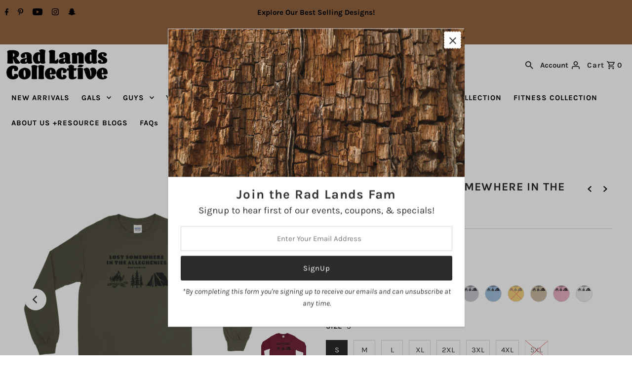

--- FILE ---
content_type: text/html; charset=utf-8
request_url: https://radlandsco.com/collections/chicks/products/long-sleeve-lost-somewhere-in-the-alleghenies?variant=37199868919971
body_size: 49799
content:
<!DOCTYPE html>
<html lang="en" class="no-js" lang="en">
<head>
  <meta charset="utf-8" />
  <meta name="viewport" content="width=device-width,initial-scale=1">

  <!-- Establish early connection to external domains -->
  <link rel="preconnect" href="https://cdn.shopify.com" crossorigin>
  <link rel="preconnect" href="https://fonts.shopify.com" crossorigin>
  <link rel="preconnect" href="https://monorail-edge.shopifysvc.com">
  <link rel="preconnect" href="//ajax.googleapis.com" crossorigin /><!-- Preload onDomain stylesheets and script libraries -->
  <link rel="preload" href="//radlandsco.com/cdn/shop/t/4/assets/stylesheet.css?v=82239726220965582701640640213" as="style">
  <link rel="preload" as="font" href="//radlandsco.com/cdn/fonts/karla/karla_n4.40497e07df527e6a50e58fb17ef1950c72f3e32c.woff2" type="font/woff2" crossorigin>
  <link rel="preload" as="font" href="//radlandsco.com/cdn/fonts/karla/karla_n7.4358a847d4875593d69cfc3f8cc0b44c17b3ed03.woff2" type="font/woff2" crossorigin>
  <link rel="preload" as="font" href="//radlandsco.com/cdn/fonts/karla/karla_n7.4358a847d4875593d69cfc3f8cc0b44c17b3ed03.woff2" type="font/woff2" crossorigin>
  <link rel="preload" href="//radlandsco.com/cdn/shop/t/4/assets/eventemitter3.min.js?v=27939738353326123541640640213" as="script">
  <link rel="preload" href="//radlandsco.com/cdn/shop/t/4/assets/theme.js?v=77242196987498648601640640212" as="script">
  <link rel="preload" href="//radlandsco.com/cdn/shopifycloud/storefront/assets/themes_support/option_selection-b017cd28.js" as="script">

  <link rel="shortcut icon" href="//radlandsco.com/cdn/shop/files/hand-with-name-trans_32x32.png?v=1647463807" type="image/png" />
  <link rel="canonical" href="https://radlandsco.com/products/long-sleeve-lost-somewhere-in-the-alleghenies" /><title>LONG SLEEVE - LOST SOMEWHERE IN THE ALLEGHENIES
 &ndash; Rad Lands Co</title>
  <meta name="description" content="• 100% cotton • Sport Grey is 90% cotton, 10% polyester • Pre-shrunk jersey knit • Classic fit with long sleeves and rib cuffs • Seamless double-needle 7⁄8&#39;&#39; (2.2 cm) collar • Double-needle bottom hem • Taped neck and shoulders • Quarter-turned to avoid crease down the middleSize guide   S M L XL 2XL 3XL 4XL 5XL Length" />

  

  <meta property="og:type" content="product">
  <meta property="og:title" content="LONG SLEEVE - LOST SOMEWHERE IN THE ALLEGHENIES">
  <meta property="og:url" content="https://radlandsco.com/products/long-sleeve-lost-somewhere-in-the-alleghenies">
  <meta property="og:description" content="• 100% cotton
• Sport Grey is 90% cotton, 10% polyester
• Pre-shrunk jersey knit
• Classic fit with long sleeves and rib cuffs
• Seamless double-needle 7⁄8&#39;&#39; (2.2 cm) collar
• Double-needle bottom hem
• Taped neck and shoulders
• Quarter-turned to avoid crease down the middleSize guide

 
S
M
L
XL
2XL
3XL
4XL
5XL


Length (inches)
28
29
30
31
32
33
34
35


Width (inches)
18
20
22
24
26
28
30
32

">
  
    <meta property="og:image" content="http://radlandsco.com/cdn/shop/products/mens-long-sleeve-shirt-military-green-5fce4ae7ed6d1_grande.jpg?v=1607355127">
    <meta property="og:image:secure_url" content="https://radlandsco.com/cdn/shop/products/mens-long-sleeve-shirt-military-green-5fce4ae7ed6d1_grande.jpg?v=1607355127">
  
    <meta property="og:image" content="http://radlandsco.com/cdn/shop/products/mens-long-sleeve-shirt-navy-5fce4ae7edb31_grande.jpg?v=1607355129">
    <meta property="og:image:secure_url" content="https://radlandsco.com/cdn/shop/products/mens-long-sleeve-shirt-navy-5fce4ae7edb31_grande.jpg?v=1607355129">
  
    <meta property="og:image" content="http://radlandsco.com/cdn/shop/products/mens-long-sleeve-shirt-navy-5fce4ae7edbc7_grande.jpg?v=1607355131">
    <meta property="og:image:secure_url" content="https://radlandsco.com/cdn/shop/products/mens-long-sleeve-shirt-navy-5fce4ae7edbc7_grande.jpg?v=1607355131">
  
  <meta property="og:price:amount" content="36.00">
  <meta property="og:price:currency" content="USD">

<meta property="og:site_name" content="Rad Lands Co">



  <meta name="twitter:card" content="summary">


  <meta name="twitter:site" content="@">



  <meta name="twitter:title" content="LONG SLEEVE - LOST SOMEWHERE IN THE ALLEGHENIES">
  <meta name="twitter:description" content="• 100% cotton
• Sport Grey is 90% cotton, 10% polyester
• Pre-shrunk jersey knit
• Classic fit with long sleeves and rib cuffs
• Seamless double-needle 7⁄8&#39;&#39; (2.2 cm) collar
• Double-needle bottom hem">
  <meta name="twitter:image" content="https://radlandsco.com/cdn/shop/products/mens-long-sleeve-shirt-military-green-5fce4ae7ed6d1_large.jpg?v=1607355127">
  <meta name="twitter:image:width" content="480">
  <meta name="twitter:image:height" content="480">


  
  <script type="application/ld+json">
   {
     "@context": "https://schema.org",
     "@type": "Product",
     "id": "long-sleeve-lost-somewhere-in-the-alleghenies",
     "url": "//products/long-sleeve-lost-somewhere-in-the-alleghenies",
     "image": "//radlandsco.com/cdn/shop/products/mens-long-sleeve-shirt-military-green-5fce4ae7ed6d1_1024x.jpg?v=1607355127",
     "name": "LONG SLEEVE - LOST SOMEWHERE IN THE ALLEGHENIES",
     "brand": "Rad Lands",
     "description": "• 100% cotton
• Sport Grey is 90% cotton, 10% polyester
• Pre-shrunk jersey knit
• Classic fit with long sleeves and rib cuffs
• Seamless double-needle 7⁄8&#39;&#39; (2.2 cm) collar
• Double-needle bottom hem
• Taped neck and shoulders
• Quarter-turned to avoid crease down the middleSize guide

 
S
M
L
XL
2XL
3XL
4XL
5XL


Length (inches)
28
29
30
31
32
33
34
35


Width (inches)
18
20
22
24
26
28
30
32

","sku": "9818871_3544","offers": {
       "@type": "Offer",
       "price": "36.00",
       "priceCurrency": "USD",
       "availability": "http://schema.org/InStock",
       "priceValidUntil": "2030-01-01",
       "url": "/products/long-sleeve-lost-somewhere-in-the-alleghenies"
     }}
  </script>


  <style data-shopify>
:root {
    --main-family: Karla, sans-serif;
    --main-weight: 400;
    --main-style: normal;
    --nav-family: Karla, sans-serif;
    --nav-weight: 700;
    --nav-style: normal;
    --heading-family: Karla, sans-serif;
    --heading-weight: 700;
    --heading-style: normal;

    --announcement-size: 15px;
    --logo-size: 20px;
    --font-size: 15px;
    --h1-size: 23px;
    --h2-size: 20px;
    --h3-size: 18px;
    --h4-size: calc(var(--font-size) + 2px);
    --h5-size: calc(var(--font-size) + 1px);
    --nav-size: 15px;
    --border-weight: 3px;
    --top-bar-background: #916441;
    --top-bar-color: #000000;
    --social-links: #000000;
    --header-background: #ffffff;
    --cart-links: #2b2b2b;
    --cart-links-hover: #000000;
    --background: #ffffff;
    --header_color: #2b2b2b;
    --hero-color: #ffffff;
    --text-color: #2b2b2b;
    --sale-color: #862020;
    --dotted-color: #d5d5d5;
    --button-color: #2b2b2b;
    --button-text: #ffffff;
    --button-hover: #000000;
    --button-text-hover: #ffffff;
    --navigation: #ffffff;
    --nav-color: #000000;
    --nav-hover-color: #ffffff;
    --nav-hover-link-color: #000000;
    --dropdown-background-color: #ffffff;
    --nav-dropdown-color: #000000;
    --dropdown-hover-background-color: #ffffff;
    --dropdown-hover-link-color: #000000;
    --new-background: #2b2b2b;
    --new-text: #ffffff;
    --sale-background: #862020;
    --sale-text: #ffffff;
    --soldout-background: #000000;
    --soldout-text: #ffffff;
    --footer-background: #ffffff;
    --footer-color: #000000;
    --footer-border: #ededed;
    --error-msg-dark: #e81000;
    --error-msg-light: #ffeae8;
    --success-msg-dark: #007f5f;
    --success-msg-light: #e5fff8;
    --free-shipping-bg: #313131;
    --free-shipping-text: #fff;
    --error-color: #c60808;
    --error-color-light: #fdd0d0;
    --keyboard-focus-color: #916441;
    --keyboard-focus-border-style: dashed;
    --keyboard-focus-border-weight: 1;
    --icon-border-color: #ffffff;
    --thumbnail-slider-outline-color: #919191;
    --price-unit-price-color: #c4c4c4;
    --select-arrow-bg: url(//radlandsco.com/cdn/shop/t/4/assets/select-arrow.png?v=112595941721225094991640640214);
    --product-info-align: center;
    --color-filter-size: 18px;
    --color-body-text: var(--text-color);
    --color-body: var(--background);
    --color-bg: var(--background);
    --disabled-text: #ababab;
    --section-padding: 45px;

    --star-active: rgb(43, 43, 43);
    --star-inactive: rgb(247, 247, 247);

    
      --button-corners: 0;
    
  }
  @media (max-width: 740px) {
    :root {
      --font-size: calc(15px - (15px * 0.15));
      --nav-size: calc(15px - (15px * 0.15));
      --h1-size: calc(23px - (23px * 0.15));
      --h2-size: calc(20px - (20px * 0.15));
      --h3-size: calc(18px - (18px * 0.15));
    }
  }
</style>


  <link rel="stylesheet" href="//radlandsco.com/cdn/shop/t/4/assets/stylesheet.css?v=82239726220965582701640640213" type="text/css">

  <style>
  @font-face {
  font-family: Karla;
  font-weight: 400;
  font-style: normal;
  font-display: swap;
  src: url("//radlandsco.com/cdn/fonts/karla/karla_n4.40497e07df527e6a50e58fb17ef1950c72f3e32c.woff2") format("woff2"),
       url("//radlandsco.com/cdn/fonts/karla/karla_n4.e9f6f9de321061073c6bfe03c28976ba8ce6ee18.woff") format("woff");
}

  @font-face {
  font-family: Karla;
  font-weight: 700;
  font-style: normal;
  font-display: swap;
  src: url("//radlandsco.com/cdn/fonts/karla/karla_n7.4358a847d4875593d69cfc3f8cc0b44c17b3ed03.woff2") format("woff2"),
       url("//radlandsco.com/cdn/fonts/karla/karla_n7.96e322f6d76ce794f25fa29e55d6997c3fb656b6.woff") format("woff");
}

  @font-face {
  font-family: Karla;
  font-weight: 700;
  font-style: normal;
  font-display: swap;
  src: url("//radlandsco.com/cdn/fonts/karla/karla_n7.4358a847d4875593d69cfc3f8cc0b44c17b3ed03.woff2") format("woff2"),
       url("//radlandsco.com/cdn/fonts/karla/karla_n7.96e322f6d76ce794f25fa29e55d6997c3fb656b6.woff") format("woff");
}

  @font-face {
  font-family: Karla;
  font-weight: 700;
  font-style: normal;
  font-display: swap;
  src: url("//radlandsco.com/cdn/fonts/karla/karla_n7.4358a847d4875593d69cfc3f8cc0b44c17b3ed03.woff2") format("woff2"),
       url("//radlandsco.com/cdn/fonts/karla/karla_n7.96e322f6d76ce794f25fa29e55d6997c3fb656b6.woff") format("woff");
}

  @font-face {
  font-family: Karla;
  font-weight: 400;
  font-style: italic;
  font-display: swap;
  src: url("//radlandsco.com/cdn/fonts/karla/karla_i4.2086039c16bcc3a78a72a2f7b471e3c4a7f873a6.woff2") format("woff2"),
       url("//radlandsco.com/cdn/fonts/karla/karla_i4.7b9f59841a5960c16fa2a897a0716c8ebb183221.woff") format("woff");
}

  @font-face {
  font-family: Karla;
  font-weight: 700;
  font-style: italic;
  font-display: swap;
  src: url("//radlandsco.com/cdn/fonts/karla/karla_i7.fe031cd65d6e02906286add4f6dda06afc2615f0.woff2") format("woff2"),
       url("//radlandsco.com/cdn/fonts/karla/karla_i7.816d4949fa7f7d79314595d7003eda5b44e959e3.woff") format("woff");
}

  </style>

  <script>window.performance && window.performance.mark && window.performance.mark('shopify.content_for_header.start');</script><meta name="google-site-verification" content="-dBL8kDYvALUF1npvSAkCzStTe-F0Hc-YT2Ez5PNiPE">
<meta id="shopify-digital-wallet" name="shopify-digital-wallet" content="/24631771199/digital_wallets/dialog">
<meta name="shopify-checkout-api-token" content="996297965c8864015749bb73c2d5a327">
<meta id="in-context-paypal-metadata" data-shop-id="24631771199" data-venmo-supported="false" data-environment="production" data-locale="en_US" data-paypal-v4="true" data-currency="USD">
<link rel="alternate" type="application/json+oembed" href="https://radlandsco.com/products/long-sleeve-lost-somewhere-in-the-alleghenies.oembed">
<script async="async" src="/checkouts/internal/preloads.js?locale=en-US"></script>
<link rel="preconnect" href="https://shop.app" crossorigin="anonymous">
<script async="async" src="https://shop.app/checkouts/internal/preloads.js?locale=en-US&shop_id=24631771199" crossorigin="anonymous"></script>
<script id="apple-pay-shop-capabilities" type="application/json">{"shopId":24631771199,"countryCode":"US","currencyCode":"USD","merchantCapabilities":["supports3DS"],"merchantId":"gid:\/\/shopify\/Shop\/24631771199","merchantName":"Rad Lands Co","requiredBillingContactFields":["postalAddress","email"],"requiredShippingContactFields":["postalAddress","email"],"shippingType":"shipping","supportedNetworks":["visa","masterCard","amex","discover","elo","jcb"],"total":{"type":"pending","label":"Rad Lands Co","amount":"1.00"},"shopifyPaymentsEnabled":true,"supportsSubscriptions":true}</script>
<script id="shopify-features" type="application/json">{"accessToken":"996297965c8864015749bb73c2d5a327","betas":["rich-media-storefront-analytics"],"domain":"radlandsco.com","predictiveSearch":true,"shopId":24631771199,"locale":"en"}</script>
<script>var Shopify = Shopify || {};
Shopify.shop = "rad-lands.myshopify.com";
Shopify.locale = "en";
Shopify.currency = {"active":"USD","rate":"1.0"};
Shopify.country = "US";
Shopify.theme = {"name":"Fashionopolism","id":128404914339,"schema_name":"Fashionopolism","schema_version":"7.3","theme_store_id":141,"role":"main"};
Shopify.theme.handle = "null";
Shopify.theme.style = {"id":null,"handle":null};
Shopify.cdnHost = "radlandsco.com/cdn";
Shopify.routes = Shopify.routes || {};
Shopify.routes.root = "/";</script>
<script type="module">!function(o){(o.Shopify=o.Shopify||{}).modules=!0}(window);</script>
<script>!function(o){function n(){var o=[];function n(){o.push(Array.prototype.slice.apply(arguments))}return n.q=o,n}var t=o.Shopify=o.Shopify||{};t.loadFeatures=n(),t.autoloadFeatures=n()}(window);</script>
<script>
  window.ShopifyPay = window.ShopifyPay || {};
  window.ShopifyPay.apiHost = "shop.app\/pay";
  window.ShopifyPay.redirectState = null;
</script>
<script id="shop-js-analytics" type="application/json">{"pageType":"product"}</script>
<script defer="defer" async type="module" src="//radlandsco.com/cdn/shopifycloud/shop-js/modules/v2/client.init-shop-cart-sync_IZsNAliE.en.esm.js"></script>
<script defer="defer" async type="module" src="//radlandsco.com/cdn/shopifycloud/shop-js/modules/v2/chunk.common_0OUaOowp.esm.js"></script>
<script type="module">
  await import("//radlandsco.com/cdn/shopifycloud/shop-js/modules/v2/client.init-shop-cart-sync_IZsNAliE.en.esm.js");
await import("//radlandsco.com/cdn/shopifycloud/shop-js/modules/v2/chunk.common_0OUaOowp.esm.js");

  window.Shopify.SignInWithShop?.initShopCartSync?.({"fedCMEnabled":true,"windoidEnabled":true});

</script>
<script defer="defer" async type="module" src="//radlandsco.com/cdn/shopifycloud/shop-js/modules/v2/client.payment-terms_CNlwjfZz.en.esm.js"></script>
<script defer="defer" async type="module" src="//radlandsco.com/cdn/shopifycloud/shop-js/modules/v2/chunk.common_0OUaOowp.esm.js"></script>
<script defer="defer" async type="module" src="//radlandsco.com/cdn/shopifycloud/shop-js/modules/v2/chunk.modal_CGo_dVj3.esm.js"></script>
<script type="module">
  await import("//radlandsco.com/cdn/shopifycloud/shop-js/modules/v2/client.payment-terms_CNlwjfZz.en.esm.js");
await import("//radlandsco.com/cdn/shopifycloud/shop-js/modules/v2/chunk.common_0OUaOowp.esm.js");
await import("//radlandsco.com/cdn/shopifycloud/shop-js/modules/v2/chunk.modal_CGo_dVj3.esm.js");

  
</script>
<script>
  window.Shopify = window.Shopify || {};
  if (!window.Shopify.featureAssets) window.Shopify.featureAssets = {};
  window.Shopify.featureAssets['shop-js'] = {"shop-cart-sync":["modules/v2/client.shop-cart-sync_DLOhI_0X.en.esm.js","modules/v2/chunk.common_0OUaOowp.esm.js"],"init-fed-cm":["modules/v2/client.init-fed-cm_C6YtU0w6.en.esm.js","modules/v2/chunk.common_0OUaOowp.esm.js"],"shop-button":["modules/v2/client.shop-button_BCMx7GTG.en.esm.js","modules/v2/chunk.common_0OUaOowp.esm.js"],"shop-cash-offers":["modules/v2/client.shop-cash-offers_BT26qb5j.en.esm.js","modules/v2/chunk.common_0OUaOowp.esm.js","modules/v2/chunk.modal_CGo_dVj3.esm.js"],"init-windoid":["modules/v2/client.init-windoid_B9PkRMql.en.esm.js","modules/v2/chunk.common_0OUaOowp.esm.js"],"init-shop-email-lookup-coordinator":["modules/v2/client.init-shop-email-lookup-coordinator_DZkqjsbU.en.esm.js","modules/v2/chunk.common_0OUaOowp.esm.js"],"shop-toast-manager":["modules/v2/client.shop-toast-manager_Di2EnuM7.en.esm.js","modules/v2/chunk.common_0OUaOowp.esm.js"],"shop-login-button":["modules/v2/client.shop-login-button_BtqW_SIO.en.esm.js","modules/v2/chunk.common_0OUaOowp.esm.js","modules/v2/chunk.modal_CGo_dVj3.esm.js"],"avatar":["modules/v2/client.avatar_BTnouDA3.en.esm.js"],"pay-button":["modules/v2/client.pay-button_CWa-C9R1.en.esm.js","modules/v2/chunk.common_0OUaOowp.esm.js"],"init-shop-cart-sync":["modules/v2/client.init-shop-cart-sync_IZsNAliE.en.esm.js","modules/v2/chunk.common_0OUaOowp.esm.js"],"init-customer-accounts":["modules/v2/client.init-customer-accounts_DenGwJTU.en.esm.js","modules/v2/client.shop-login-button_BtqW_SIO.en.esm.js","modules/v2/chunk.common_0OUaOowp.esm.js","modules/v2/chunk.modal_CGo_dVj3.esm.js"],"init-shop-for-new-customer-accounts":["modules/v2/client.init-shop-for-new-customer-accounts_JdHXxpS9.en.esm.js","modules/v2/client.shop-login-button_BtqW_SIO.en.esm.js","modules/v2/chunk.common_0OUaOowp.esm.js","modules/v2/chunk.modal_CGo_dVj3.esm.js"],"init-customer-accounts-sign-up":["modules/v2/client.init-customer-accounts-sign-up_D6__K_p8.en.esm.js","modules/v2/client.shop-login-button_BtqW_SIO.en.esm.js","modules/v2/chunk.common_0OUaOowp.esm.js","modules/v2/chunk.modal_CGo_dVj3.esm.js"],"checkout-modal":["modules/v2/client.checkout-modal_C_ZQDY6s.en.esm.js","modules/v2/chunk.common_0OUaOowp.esm.js","modules/v2/chunk.modal_CGo_dVj3.esm.js"],"shop-follow-button":["modules/v2/client.shop-follow-button_XetIsj8l.en.esm.js","modules/v2/chunk.common_0OUaOowp.esm.js","modules/v2/chunk.modal_CGo_dVj3.esm.js"],"lead-capture":["modules/v2/client.lead-capture_DvA72MRN.en.esm.js","modules/v2/chunk.common_0OUaOowp.esm.js","modules/v2/chunk.modal_CGo_dVj3.esm.js"],"shop-login":["modules/v2/client.shop-login_ClXNxyh6.en.esm.js","modules/v2/chunk.common_0OUaOowp.esm.js","modules/v2/chunk.modal_CGo_dVj3.esm.js"],"payment-terms":["modules/v2/client.payment-terms_CNlwjfZz.en.esm.js","modules/v2/chunk.common_0OUaOowp.esm.js","modules/v2/chunk.modal_CGo_dVj3.esm.js"]};
</script>
<script>(function() {
  var isLoaded = false;
  function asyncLoad() {
    if (isLoaded) return;
    isLoaded = true;
    var urls = ["https:\/\/js.smile.io\/v1\/smile-shopify.js?shop=rad-lands.myshopify.com","https:\/\/cdn.nfcube.com\/5b3597f6cfe9bf3119af856c9c1144ae.js?shop=rad-lands.myshopify.com","\/\/cdn.shopify.com\/proxy\/9c4a9affa767b0be3fa726dddedc15651a163e821413fa8a84a516d3ef8d63e1\/static.cdn.printful.com\/static\/js\/external\/shopify-product-customizer.js?v=0.28\u0026shop=rad-lands.myshopify.com\u0026sp-cache-control=cHVibGljLCBtYXgtYWdlPTkwMA"];
    for (var i = 0; i < urls.length; i++) {
      var s = document.createElement('script');
      s.type = 'text/javascript';
      s.async = true;
      s.src = urls[i];
      var x = document.getElementsByTagName('script')[0];
      x.parentNode.insertBefore(s, x);
    }
  };
  if(window.attachEvent) {
    window.attachEvent('onload', asyncLoad);
  } else {
    window.addEventListener('load', asyncLoad, false);
  }
})();</script>
<script id="__st">var __st={"a":24631771199,"offset":-18000,"reqid":"19da23c2-a410-4c3a-adbd-c4e91da8b981-1768432049","pageurl":"radlandsco.com\/collections\/chicks\/products\/long-sleeve-lost-somewhere-in-the-alleghenies?variant=37199868919971","u":"92f125390bdf","p":"product","rtyp":"product","rid":5912334565539};</script>
<script>window.ShopifyPaypalV4VisibilityTracking = true;</script>
<script id="captcha-bootstrap">!function(){'use strict';const t='contact',e='account',n='new_comment',o=[[t,t],['blogs',n],['comments',n],[t,'customer']],c=[[e,'customer_login'],[e,'guest_login'],[e,'recover_customer_password'],[e,'create_customer']],r=t=>t.map((([t,e])=>`form[action*='/${t}']:not([data-nocaptcha='true']) input[name='form_type'][value='${e}']`)).join(','),a=t=>()=>t?[...document.querySelectorAll(t)].map((t=>t.form)):[];function s(){const t=[...o],e=r(t);return a(e)}const i='password',u='form_key',d=['recaptcha-v3-token','g-recaptcha-response','h-captcha-response',i],f=()=>{try{return window.sessionStorage}catch{return}},m='__shopify_v',_=t=>t.elements[u];function p(t,e,n=!1){try{const o=window.sessionStorage,c=JSON.parse(o.getItem(e)),{data:r}=function(t){const{data:e,action:n}=t;return t[m]||n?{data:e,action:n}:{data:t,action:n}}(c);for(const[e,n]of Object.entries(r))t.elements[e]&&(t.elements[e].value=n);n&&o.removeItem(e)}catch(o){console.error('form repopulation failed',{error:o})}}const l='form_type',E='cptcha';function T(t){t.dataset[E]=!0}const w=window,h=w.document,L='Shopify',v='ce_forms',y='captcha';let A=!1;((t,e)=>{const n=(g='f06e6c50-85a8-45c8-87d0-21a2b65856fe',I='https://cdn.shopify.com/shopifycloud/storefront-forms-hcaptcha/ce_storefront_forms_captcha_hcaptcha.v1.5.2.iife.js',D={infoText:'Protected by hCaptcha',privacyText:'Privacy',termsText:'Terms'},(t,e,n)=>{const o=w[L][v],c=o.bindForm;if(c)return c(t,g,e,D).then(n);var r;o.q.push([[t,g,e,D],n]),r=I,A||(h.body.append(Object.assign(h.createElement('script'),{id:'captcha-provider',async:!0,src:r})),A=!0)});var g,I,D;w[L]=w[L]||{},w[L][v]=w[L][v]||{},w[L][v].q=[],w[L][y]=w[L][y]||{},w[L][y].protect=function(t,e){n(t,void 0,e),T(t)},Object.freeze(w[L][y]),function(t,e,n,w,h,L){const[v,y,A,g]=function(t,e,n){const i=e?o:[],u=t?c:[],d=[...i,...u],f=r(d),m=r(i),_=r(d.filter((([t,e])=>n.includes(e))));return[a(f),a(m),a(_),s()]}(w,h,L),I=t=>{const e=t.target;return e instanceof HTMLFormElement?e:e&&e.form},D=t=>v().includes(t);t.addEventListener('submit',(t=>{const e=I(t);if(!e)return;const n=D(e)&&!e.dataset.hcaptchaBound&&!e.dataset.recaptchaBound,o=_(e),c=g().includes(e)&&(!o||!o.value);(n||c)&&t.preventDefault(),c&&!n&&(function(t){try{if(!f())return;!function(t){const e=f();if(!e)return;const n=_(t);if(!n)return;const o=n.value;o&&e.removeItem(o)}(t);const e=Array.from(Array(32),(()=>Math.random().toString(36)[2])).join('');!function(t,e){_(t)||t.append(Object.assign(document.createElement('input'),{type:'hidden',name:u})),t.elements[u].value=e}(t,e),function(t,e){const n=f();if(!n)return;const o=[...t.querySelectorAll(`input[type='${i}']`)].map((({name:t})=>t)),c=[...d,...o],r={};for(const[a,s]of new FormData(t).entries())c.includes(a)||(r[a]=s);n.setItem(e,JSON.stringify({[m]:1,action:t.action,data:r}))}(t,e)}catch(e){console.error('failed to persist form',e)}}(e),e.submit())}));const S=(t,e)=>{t&&!t.dataset[E]&&(n(t,e.some((e=>e===t))),T(t))};for(const o of['focusin','change'])t.addEventListener(o,(t=>{const e=I(t);D(e)&&S(e,y())}));const B=e.get('form_key'),M=e.get(l),P=B&&M;t.addEventListener('DOMContentLoaded',(()=>{const t=y();if(P)for(const e of t)e.elements[l].value===M&&p(e,B);[...new Set([...A(),...v().filter((t=>'true'===t.dataset.shopifyCaptcha))])].forEach((e=>S(e,t)))}))}(h,new URLSearchParams(w.location.search),n,t,e,['guest_login'])})(!0,!0)}();</script>
<script integrity="sha256-4kQ18oKyAcykRKYeNunJcIwy7WH5gtpwJnB7kiuLZ1E=" data-source-attribution="shopify.loadfeatures" defer="defer" src="//radlandsco.com/cdn/shopifycloud/storefront/assets/storefront/load_feature-a0a9edcb.js" crossorigin="anonymous"></script>
<script crossorigin="anonymous" defer="defer" src="//radlandsco.com/cdn/shopifycloud/storefront/assets/shopify_pay/storefront-65b4c6d7.js?v=20250812"></script>
<script data-source-attribution="shopify.dynamic_checkout.dynamic.init">var Shopify=Shopify||{};Shopify.PaymentButton=Shopify.PaymentButton||{isStorefrontPortableWallets:!0,init:function(){window.Shopify.PaymentButton.init=function(){};var t=document.createElement("script");t.src="https://radlandsco.com/cdn/shopifycloud/portable-wallets/latest/portable-wallets.en.js",t.type="module",document.head.appendChild(t)}};
</script>
<script data-source-attribution="shopify.dynamic_checkout.buyer_consent">
  function portableWalletsHideBuyerConsent(e){var t=document.getElementById("shopify-buyer-consent"),n=document.getElementById("shopify-subscription-policy-button");t&&n&&(t.classList.add("hidden"),t.setAttribute("aria-hidden","true"),n.removeEventListener("click",e))}function portableWalletsShowBuyerConsent(e){var t=document.getElementById("shopify-buyer-consent"),n=document.getElementById("shopify-subscription-policy-button");t&&n&&(t.classList.remove("hidden"),t.removeAttribute("aria-hidden"),n.addEventListener("click",e))}window.Shopify?.PaymentButton&&(window.Shopify.PaymentButton.hideBuyerConsent=portableWalletsHideBuyerConsent,window.Shopify.PaymentButton.showBuyerConsent=portableWalletsShowBuyerConsent);
</script>
<script>
  function portableWalletsCleanup(e){e&&e.src&&console.error("Failed to load portable wallets script "+e.src);var t=document.querySelectorAll("shopify-accelerated-checkout .shopify-payment-button__skeleton, shopify-accelerated-checkout-cart .wallet-cart-button__skeleton"),e=document.getElementById("shopify-buyer-consent");for(let e=0;e<t.length;e++)t[e].remove();e&&e.remove()}function portableWalletsNotLoadedAsModule(e){e instanceof ErrorEvent&&"string"==typeof e.message&&e.message.includes("import.meta")&&"string"==typeof e.filename&&e.filename.includes("portable-wallets")&&(window.removeEventListener("error",portableWalletsNotLoadedAsModule),window.Shopify.PaymentButton.failedToLoad=e,"loading"===document.readyState?document.addEventListener("DOMContentLoaded",window.Shopify.PaymentButton.init):window.Shopify.PaymentButton.init())}window.addEventListener("error",portableWalletsNotLoadedAsModule);
</script>

<script type="module" src="https://radlandsco.com/cdn/shopifycloud/portable-wallets/latest/portable-wallets.en.js" onError="portableWalletsCleanup(this)" crossorigin="anonymous"></script>
<script nomodule>
  document.addEventListener("DOMContentLoaded", portableWalletsCleanup);
</script>

<link id="shopify-accelerated-checkout-styles" rel="stylesheet" media="screen" href="https://radlandsco.com/cdn/shopifycloud/portable-wallets/latest/accelerated-checkout-backwards-compat.css" crossorigin="anonymous">
<style id="shopify-accelerated-checkout-cart">
        #shopify-buyer-consent {
  margin-top: 1em;
  display: inline-block;
  width: 100%;
}

#shopify-buyer-consent.hidden {
  display: none;
}

#shopify-subscription-policy-button {
  background: none;
  border: none;
  padding: 0;
  text-decoration: underline;
  font-size: inherit;
  cursor: pointer;
}

#shopify-subscription-policy-button::before {
  box-shadow: none;
}

      </style>

<script>window.performance && window.performance.mark && window.performance.mark('shopify.content_for_header.end');</script>

<link href="https://monorail-edge.shopifysvc.com" rel="dns-prefetch">
<script>(function(){if ("sendBeacon" in navigator && "performance" in window) {try {var session_token_from_headers = performance.getEntriesByType('navigation')[0].serverTiming.find(x => x.name == '_s').description;} catch {var session_token_from_headers = undefined;}var session_cookie_matches = document.cookie.match(/_shopify_s=([^;]*)/);var session_token_from_cookie = session_cookie_matches && session_cookie_matches.length === 2 ? session_cookie_matches[1] : "";var session_token = session_token_from_headers || session_token_from_cookie || "";function handle_abandonment_event(e) {var entries = performance.getEntries().filter(function(entry) {return /monorail-edge.shopifysvc.com/.test(entry.name);});if (!window.abandonment_tracked && entries.length === 0) {window.abandonment_tracked = true;var currentMs = Date.now();var navigation_start = performance.timing.navigationStart;var payload = {shop_id: 24631771199,url: window.location.href,navigation_start,duration: currentMs - navigation_start,session_token,page_type: "product"};window.navigator.sendBeacon("https://monorail-edge.shopifysvc.com/v1/produce", JSON.stringify({schema_id: "online_store_buyer_site_abandonment/1.1",payload: payload,metadata: {event_created_at_ms: currentMs,event_sent_at_ms: currentMs}}));}}window.addEventListener('pagehide', handle_abandonment_event);}}());</script>
<script id="web-pixels-manager-setup">(function e(e,d,r,n,o){if(void 0===o&&(o={}),!Boolean(null===(a=null===(i=window.Shopify)||void 0===i?void 0:i.analytics)||void 0===a?void 0:a.replayQueue)){var i,a;window.Shopify=window.Shopify||{};var t=window.Shopify;t.analytics=t.analytics||{};var s=t.analytics;s.replayQueue=[],s.publish=function(e,d,r){return s.replayQueue.push([e,d,r]),!0};try{self.performance.mark("wpm:start")}catch(e){}var l=function(){var e={modern:/Edge?\/(1{2}[4-9]|1[2-9]\d|[2-9]\d{2}|\d{4,})\.\d+(\.\d+|)|Firefox\/(1{2}[4-9]|1[2-9]\d|[2-9]\d{2}|\d{4,})\.\d+(\.\d+|)|Chrom(ium|e)\/(9{2}|\d{3,})\.\d+(\.\d+|)|(Maci|X1{2}).+ Version\/(15\.\d+|(1[6-9]|[2-9]\d|\d{3,})\.\d+)([,.]\d+|)( \(\w+\)|)( Mobile\/\w+|) Safari\/|Chrome.+OPR\/(9{2}|\d{3,})\.\d+\.\d+|(CPU[ +]OS|iPhone[ +]OS|CPU[ +]iPhone|CPU IPhone OS|CPU iPad OS)[ +]+(15[._]\d+|(1[6-9]|[2-9]\d|\d{3,})[._]\d+)([._]\d+|)|Android:?[ /-](13[3-9]|1[4-9]\d|[2-9]\d{2}|\d{4,})(\.\d+|)(\.\d+|)|Android.+Firefox\/(13[5-9]|1[4-9]\d|[2-9]\d{2}|\d{4,})\.\d+(\.\d+|)|Android.+Chrom(ium|e)\/(13[3-9]|1[4-9]\d|[2-9]\d{2}|\d{4,})\.\d+(\.\d+|)|SamsungBrowser\/([2-9]\d|\d{3,})\.\d+/,legacy:/Edge?\/(1[6-9]|[2-9]\d|\d{3,})\.\d+(\.\d+|)|Firefox\/(5[4-9]|[6-9]\d|\d{3,})\.\d+(\.\d+|)|Chrom(ium|e)\/(5[1-9]|[6-9]\d|\d{3,})\.\d+(\.\d+|)([\d.]+$|.*Safari\/(?![\d.]+ Edge\/[\d.]+$))|(Maci|X1{2}).+ Version\/(10\.\d+|(1[1-9]|[2-9]\d|\d{3,})\.\d+)([,.]\d+|)( \(\w+\)|)( Mobile\/\w+|) Safari\/|Chrome.+OPR\/(3[89]|[4-9]\d|\d{3,})\.\d+\.\d+|(CPU[ +]OS|iPhone[ +]OS|CPU[ +]iPhone|CPU IPhone OS|CPU iPad OS)[ +]+(10[._]\d+|(1[1-9]|[2-9]\d|\d{3,})[._]\d+)([._]\d+|)|Android:?[ /-](13[3-9]|1[4-9]\d|[2-9]\d{2}|\d{4,})(\.\d+|)(\.\d+|)|Mobile Safari.+OPR\/([89]\d|\d{3,})\.\d+\.\d+|Android.+Firefox\/(13[5-9]|1[4-9]\d|[2-9]\d{2}|\d{4,})\.\d+(\.\d+|)|Android.+Chrom(ium|e)\/(13[3-9]|1[4-9]\d|[2-9]\d{2}|\d{4,})\.\d+(\.\d+|)|Android.+(UC? ?Browser|UCWEB|U3)[ /]?(15\.([5-9]|\d{2,})|(1[6-9]|[2-9]\d|\d{3,})\.\d+)\.\d+|SamsungBrowser\/(5\.\d+|([6-9]|\d{2,})\.\d+)|Android.+MQ{2}Browser\/(14(\.(9|\d{2,})|)|(1[5-9]|[2-9]\d|\d{3,})(\.\d+|))(\.\d+|)|K[Aa][Ii]OS\/(3\.\d+|([4-9]|\d{2,})\.\d+)(\.\d+|)/},d=e.modern,r=e.legacy,n=navigator.userAgent;return n.match(d)?"modern":n.match(r)?"legacy":"unknown"}(),u="modern"===l?"modern":"legacy",c=(null!=n?n:{modern:"",legacy:""})[u],f=function(e){return[e.baseUrl,"/wpm","/b",e.hashVersion,"modern"===e.buildTarget?"m":"l",".js"].join("")}({baseUrl:d,hashVersion:r,buildTarget:u}),m=function(e){var d=e.version,r=e.bundleTarget,n=e.surface,o=e.pageUrl,i=e.monorailEndpoint;return{emit:function(e){var a=e.status,t=e.errorMsg,s=(new Date).getTime(),l=JSON.stringify({metadata:{event_sent_at_ms:s},events:[{schema_id:"web_pixels_manager_load/3.1",payload:{version:d,bundle_target:r,page_url:o,status:a,surface:n,error_msg:t},metadata:{event_created_at_ms:s}}]});if(!i)return console&&console.warn&&console.warn("[Web Pixels Manager] No Monorail endpoint provided, skipping logging."),!1;try{return self.navigator.sendBeacon.bind(self.navigator)(i,l)}catch(e){}var u=new XMLHttpRequest;try{return u.open("POST",i,!0),u.setRequestHeader("Content-Type","text/plain"),u.send(l),!0}catch(e){return console&&console.warn&&console.warn("[Web Pixels Manager] Got an unhandled error while logging to Monorail."),!1}}}}({version:r,bundleTarget:l,surface:e.surface,pageUrl:self.location.href,monorailEndpoint:e.monorailEndpoint});try{o.browserTarget=l,function(e){var d=e.src,r=e.async,n=void 0===r||r,o=e.onload,i=e.onerror,a=e.sri,t=e.scriptDataAttributes,s=void 0===t?{}:t,l=document.createElement("script"),u=document.querySelector("head"),c=document.querySelector("body");if(l.async=n,l.src=d,a&&(l.integrity=a,l.crossOrigin="anonymous"),s)for(var f in s)if(Object.prototype.hasOwnProperty.call(s,f))try{l.dataset[f]=s[f]}catch(e){}if(o&&l.addEventListener("load",o),i&&l.addEventListener("error",i),u)u.appendChild(l);else{if(!c)throw new Error("Did not find a head or body element to append the script");c.appendChild(l)}}({src:f,async:!0,onload:function(){if(!function(){var e,d;return Boolean(null===(d=null===(e=window.Shopify)||void 0===e?void 0:e.analytics)||void 0===d?void 0:d.initialized)}()){var d=window.webPixelsManager.init(e)||void 0;if(d){var r=window.Shopify.analytics;r.replayQueue.forEach((function(e){var r=e[0],n=e[1],o=e[2];d.publishCustomEvent(r,n,o)})),r.replayQueue=[],r.publish=d.publishCustomEvent,r.visitor=d.visitor,r.initialized=!0}}},onerror:function(){return m.emit({status:"failed",errorMsg:"".concat(f," has failed to load")})},sri:function(e){var d=/^sha384-[A-Za-z0-9+/=]+$/;return"string"==typeof e&&d.test(e)}(c)?c:"",scriptDataAttributes:o}),m.emit({status:"loading"})}catch(e){m.emit({status:"failed",errorMsg:(null==e?void 0:e.message)||"Unknown error"})}}})({shopId: 24631771199,storefrontBaseUrl: "https://radlandsco.com",extensionsBaseUrl: "https://extensions.shopifycdn.com/cdn/shopifycloud/web-pixels-manager",monorailEndpoint: "https://monorail-edge.shopifysvc.com/unstable/produce_batch",surface: "storefront-renderer",enabledBetaFlags: ["2dca8a86","a0d5f9d2"],webPixelsConfigList: [{"id":"1373012131","configuration":"{\"storeIdentity\":\"rad-lands.myshopify.com\",\"baseURL\":\"https:\\\/\\\/api.printful.com\\\/shopify-pixels\"}","eventPayloadVersion":"v1","runtimeContext":"STRICT","scriptVersion":"74f275712857ab41bea9d998dcb2f9da","type":"APP","apiClientId":156624,"privacyPurposes":["ANALYTICS","MARKETING","SALE_OF_DATA"],"dataSharingAdjustments":{"protectedCustomerApprovalScopes":["read_customer_address","read_customer_email","read_customer_name","read_customer_personal_data","read_customer_phone"]}},{"id":"673611939","configuration":"{\"config\":\"{\\\"pixel_id\\\":\\\"G-4EB18HXFE6\\\",\\\"target_country\\\":\\\"US\\\",\\\"gtag_events\\\":[{\\\"type\\\":\\\"search\\\",\\\"action_label\\\":[\\\"G-4EB18HXFE6\\\",\\\"AW-11033702256\\\/lBuzCJrhlpEYEPDeo40p\\\"]},{\\\"type\\\":\\\"begin_checkout\\\",\\\"action_label\\\":[\\\"G-4EB18HXFE6\\\",\\\"AW-11033702256\\\/mfsGCKDhlpEYEPDeo40p\\\"]},{\\\"type\\\":\\\"view_item\\\",\\\"action_label\\\":[\\\"G-4EB18HXFE6\\\",\\\"AW-11033702256\\\/QHK1CJfhlpEYEPDeo40p\\\",\\\"MC-7JYPMYW68X\\\"]},{\\\"type\\\":\\\"purchase\\\",\\\"action_label\\\":[\\\"G-4EB18HXFE6\\\",\\\"AW-11033702256\\\/PZKSCJHhlpEYEPDeo40p\\\",\\\"MC-7JYPMYW68X\\\"]},{\\\"type\\\":\\\"page_view\\\",\\\"action_label\\\":[\\\"G-4EB18HXFE6\\\",\\\"AW-11033702256\\\/CzE4CJThlpEYEPDeo40p\\\",\\\"MC-7JYPMYW68X\\\"]},{\\\"type\\\":\\\"add_payment_info\\\",\\\"action_label\\\":[\\\"G-4EB18HXFE6\\\",\\\"AW-11033702256\\\/Xfu2CKPhlpEYEPDeo40p\\\"]},{\\\"type\\\":\\\"add_to_cart\\\",\\\"action_label\\\":[\\\"G-4EB18HXFE6\\\",\\\"AW-11033702256\\\/k9hHCJ3hlpEYEPDeo40p\\\"]}],\\\"enable_monitoring_mode\\\":false}\"}","eventPayloadVersion":"v1","runtimeContext":"OPEN","scriptVersion":"b2a88bafab3e21179ed38636efcd8a93","type":"APP","apiClientId":1780363,"privacyPurposes":[],"dataSharingAdjustments":{"protectedCustomerApprovalScopes":["read_customer_address","read_customer_email","read_customer_name","read_customer_personal_data","read_customer_phone"]}},{"id":"264077475","configuration":"{\"pixel_id\":\"3641711309179790\",\"pixel_type\":\"facebook_pixel\",\"metaapp_system_user_token\":\"-\"}","eventPayloadVersion":"v1","runtimeContext":"OPEN","scriptVersion":"ca16bc87fe92b6042fbaa3acc2fbdaa6","type":"APP","apiClientId":2329312,"privacyPurposes":["ANALYTICS","MARKETING","SALE_OF_DATA"],"dataSharingAdjustments":{"protectedCustomerApprovalScopes":["read_customer_address","read_customer_email","read_customer_name","read_customer_personal_data","read_customer_phone"]}},{"id":"116097187","configuration":"{\"tagID\":\"2614271648339\"}","eventPayloadVersion":"v1","runtimeContext":"STRICT","scriptVersion":"18031546ee651571ed29edbe71a3550b","type":"APP","apiClientId":3009811,"privacyPurposes":["ANALYTICS","MARKETING","SALE_OF_DATA"],"dataSharingAdjustments":{"protectedCustomerApprovalScopes":["read_customer_address","read_customer_email","read_customer_name","read_customer_personal_data","read_customer_phone"]}},{"id":"shopify-app-pixel","configuration":"{}","eventPayloadVersion":"v1","runtimeContext":"STRICT","scriptVersion":"0450","apiClientId":"shopify-pixel","type":"APP","privacyPurposes":["ANALYTICS","MARKETING"]},{"id":"shopify-custom-pixel","eventPayloadVersion":"v1","runtimeContext":"LAX","scriptVersion":"0450","apiClientId":"shopify-pixel","type":"CUSTOM","privacyPurposes":["ANALYTICS","MARKETING"]}],isMerchantRequest: false,initData: {"shop":{"name":"Rad Lands Co","paymentSettings":{"currencyCode":"USD"},"myshopifyDomain":"rad-lands.myshopify.com","countryCode":"US","storefrontUrl":"https:\/\/radlandsco.com"},"customer":null,"cart":null,"checkout":null,"productVariants":[{"price":{"amount":36.0,"currencyCode":"USD"},"product":{"title":"LONG SLEEVE - LOST SOMEWHERE IN THE ALLEGHENIES","vendor":"Rad Lands","id":"5912334565539","untranslatedTitle":"LONG SLEEVE - LOST SOMEWHERE IN THE ALLEGHENIES","url":"\/products\/long-sleeve-lost-somewhere-in-the-alleghenies","type":""},"id":"37199867936931","image":{"src":"\/\/radlandsco.com\/cdn\/shop\/products\/mens-long-sleeve-shirt-navy-5fce4ae7edb31.jpg?v=1607355129"},"sku":"9818871_3544","title":"Navy \/ S","untranslatedTitle":"Navy \/ S"},{"price":{"amount":36.0,"currencyCode":"USD"},"product":{"title":"LONG SLEEVE - LOST SOMEWHERE IN THE ALLEGHENIES","vendor":"Rad Lands","id":"5912334565539","untranslatedTitle":"LONG SLEEVE - LOST SOMEWHERE IN THE ALLEGHENIES","url":"\/products\/long-sleeve-lost-somewhere-in-the-alleghenies","type":""},"id":"37199867969699","image":{"src":"\/\/radlandsco.com\/cdn\/shop\/products\/mens-long-sleeve-shirt-navy-5fce4ae7edb31.jpg?v=1607355129"},"sku":"9818871_3545","title":"Navy \/ M","untranslatedTitle":"Navy \/ M"},{"price":{"amount":36.0,"currencyCode":"USD"},"product":{"title":"LONG SLEEVE - LOST SOMEWHERE IN THE ALLEGHENIES","vendor":"Rad Lands","id":"5912334565539","untranslatedTitle":"LONG SLEEVE - LOST SOMEWHERE IN THE ALLEGHENIES","url":"\/products\/long-sleeve-lost-somewhere-in-the-alleghenies","type":""},"id":"37199868002467","image":{"src":"\/\/radlandsco.com\/cdn\/shop\/products\/mens-long-sleeve-shirt-navy-5fce4ae7edb31.jpg?v=1607355129"},"sku":"9818871_3546","title":"Navy \/ L","untranslatedTitle":"Navy \/ L"},{"price":{"amount":36.0,"currencyCode":"USD"},"product":{"title":"LONG SLEEVE - LOST SOMEWHERE IN THE ALLEGHENIES","vendor":"Rad Lands","id":"5912334565539","untranslatedTitle":"LONG SLEEVE - LOST SOMEWHERE IN THE ALLEGHENIES","url":"\/products\/long-sleeve-lost-somewhere-in-the-alleghenies","type":""},"id":"37199868068003","image":{"src":"\/\/radlandsco.com\/cdn\/shop\/products\/mens-long-sleeve-shirt-navy-5fce4ae7edb31.jpg?v=1607355129"},"sku":"9818871_3547","title":"Navy \/ XL","untranslatedTitle":"Navy \/ XL"},{"price":{"amount":36.0,"currencyCode":"USD"},"product":{"title":"LONG SLEEVE - LOST SOMEWHERE IN THE ALLEGHENIES","vendor":"Rad Lands","id":"5912334565539","untranslatedTitle":"LONG SLEEVE - LOST SOMEWHERE IN THE ALLEGHENIES","url":"\/products\/long-sleeve-lost-somewhere-in-the-alleghenies","type":""},"id":"37199868133539","image":{"src":"\/\/radlandsco.com\/cdn\/shop\/products\/mens-long-sleeve-shirt-navy-5fce4ae7edb31.jpg?v=1607355129"},"sku":"9818871_3548","title":"Navy \/ 2XL","untranslatedTitle":"Navy \/ 2XL"},{"price":{"amount":36.0,"currencyCode":"USD"},"product":{"title":"LONG SLEEVE - LOST SOMEWHERE IN THE ALLEGHENIES","vendor":"Rad Lands","id":"5912334565539","untranslatedTitle":"LONG SLEEVE - LOST SOMEWHERE IN THE ALLEGHENIES","url":"\/products\/long-sleeve-lost-somewhere-in-the-alleghenies","type":""},"id":"37199868199075","image":{"src":"\/\/radlandsco.com\/cdn\/shop\/products\/mens-long-sleeve-shirt-navy-5fce4ae7edb31.jpg?v=1607355129"},"sku":"9818871_3549","title":"Navy \/ 3XL","untranslatedTitle":"Navy \/ 3XL"},{"price":{"amount":36.0,"currencyCode":"USD"},"product":{"title":"LONG SLEEVE - LOST SOMEWHERE IN THE ALLEGHENIES","vendor":"Rad Lands","id":"5912334565539","untranslatedTitle":"LONG SLEEVE - LOST SOMEWHERE IN THE ALLEGHENIES","url":"\/products\/long-sleeve-lost-somewhere-in-the-alleghenies","type":""},"id":"37199868231843","image":{"src":"\/\/radlandsco.com\/cdn\/shop\/products\/mens-long-sleeve-shirt-navy-5fce4ae7edb31.jpg?v=1607355129"},"sku":"9818871_3550","title":"Navy \/ 4XL","untranslatedTitle":"Navy \/ 4XL"},{"price":{"amount":36.0,"currencyCode":"USD"},"product":{"title":"LONG SLEEVE - LOST SOMEWHERE IN THE ALLEGHENIES","vendor":"Rad Lands","id":"5912334565539","untranslatedTitle":"LONG SLEEVE - LOST SOMEWHERE IN THE ALLEGHENIES","url":"\/products\/long-sleeve-lost-somewhere-in-the-alleghenies","type":""},"id":"37199868264611","image":{"src":"\/\/radlandsco.com\/cdn\/shop\/products\/mens-long-sleeve-shirt-navy-5fce4ae7edb31.jpg?v=1607355129"},"sku":"9818871_3551","title":"Navy \/ 5XL","untranslatedTitle":"Navy \/ 5XL"},{"price":{"amount":36.0,"currencyCode":"USD"},"product":{"title":"LONG SLEEVE - LOST SOMEWHERE IN THE ALLEGHENIES","vendor":"Rad Lands","id":"5912334565539","untranslatedTitle":"LONG SLEEVE - LOST SOMEWHERE IN THE ALLEGHENIES","url":"\/products\/long-sleeve-lost-somewhere-in-the-alleghenies","type":""},"id":"37199868297379","image":{"src":"\/\/radlandsco.com\/cdn\/shop\/products\/mens-long-sleeve-shirt-maroon-5fce4ae7edc72.jpg?v=1607355132"},"sku":"9818871_3520","title":"Maroon \/ S","untranslatedTitle":"Maroon \/ S"},{"price":{"amount":36.0,"currencyCode":"USD"},"product":{"title":"LONG SLEEVE - LOST SOMEWHERE IN THE ALLEGHENIES","vendor":"Rad Lands","id":"5912334565539","untranslatedTitle":"LONG SLEEVE - LOST SOMEWHERE IN THE ALLEGHENIES","url":"\/products\/long-sleeve-lost-somewhere-in-the-alleghenies","type":""},"id":"37199868330147","image":{"src":"\/\/radlandsco.com\/cdn\/shop\/products\/mens-long-sleeve-shirt-maroon-5fce4ae7edc72.jpg?v=1607355132"},"sku":"9818871_3521","title":"Maroon \/ M","untranslatedTitle":"Maroon \/ M"},{"price":{"amount":36.0,"currencyCode":"USD"},"product":{"title":"LONG SLEEVE - LOST SOMEWHERE IN THE ALLEGHENIES","vendor":"Rad Lands","id":"5912334565539","untranslatedTitle":"LONG SLEEVE - LOST SOMEWHERE IN THE ALLEGHENIES","url":"\/products\/long-sleeve-lost-somewhere-in-the-alleghenies","type":""},"id":"37199868362915","image":{"src":"\/\/radlandsco.com\/cdn\/shop\/products\/mens-long-sleeve-shirt-maroon-5fce4ae7edc72.jpg?v=1607355132"},"sku":"9818871_3522","title":"Maroon \/ L","untranslatedTitle":"Maroon \/ L"},{"price":{"amount":36.0,"currencyCode":"USD"},"product":{"title":"LONG SLEEVE - LOST SOMEWHERE IN THE ALLEGHENIES","vendor":"Rad Lands","id":"5912334565539","untranslatedTitle":"LONG SLEEVE - LOST SOMEWHERE IN THE ALLEGHENIES","url":"\/products\/long-sleeve-lost-somewhere-in-the-alleghenies","type":""},"id":"37199868395683","image":{"src":"\/\/radlandsco.com\/cdn\/shop\/products\/mens-long-sleeve-shirt-maroon-5fce4ae7edc72.jpg?v=1607355132"},"sku":"9818871_3523","title":"Maroon \/ XL","untranslatedTitle":"Maroon \/ XL"},{"price":{"amount":36.0,"currencyCode":"USD"},"product":{"title":"LONG SLEEVE - LOST SOMEWHERE IN THE ALLEGHENIES","vendor":"Rad Lands","id":"5912334565539","untranslatedTitle":"LONG SLEEVE - LOST SOMEWHERE IN THE ALLEGHENIES","url":"\/products\/long-sleeve-lost-somewhere-in-the-alleghenies","type":""},"id":"37199868428451","image":{"src":"\/\/radlandsco.com\/cdn\/shop\/products\/mens-long-sleeve-shirt-maroon-5fce4ae7edc72.jpg?v=1607355132"},"sku":"9818871_3524","title":"Maroon \/ 2XL","untranslatedTitle":"Maroon \/ 2XL"},{"price":{"amount":36.0,"currencyCode":"USD"},"product":{"title":"LONG SLEEVE - LOST SOMEWHERE IN THE ALLEGHENIES","vendor":"Rad Lands","id":"5912334565539","untranslatedTitle":"LONG SLEEVE - LOST SOMEWHERE IN THE ALLEGHENIES","url":"\/products\/long-sleeve-lost-somewhere-in-the-alleghenies","type":""},"id":"37199868461219","image":{"src":"\/\/radlandsco.com\/cdn\/shop\/products\/mens-long-sleeve-shirt-red-5fce4ae7ede96.jpg?v=1607355135"},"sku":"9818871_3568","title":"Red \/ S","untranslatedTitle":"Red \/ S"},{"price":{"amount":36.0,"currencyCode":"USD"},"product":{"title":"LONG SLEEVE - LOST SOMEWHERE IN THE ALLEGHENIES","vendor":"Rad Lands","id":"5912334565539","untranslatedTitle":"LONG SLEEVE - LOST SOMEWHERE IN THE ALLEGHENIES","url":"\/products\/long-sleeve-lost-somewhere-in-the-alleghenies","type":""},"id":"37199868493987","image":{"src":"\/\/radlandsco.com\/cdn\/shop\/products\/mens-long-sleeve-shirt-red-5fce4ae7ede96.jpg?v=1607355135"},"sku":"9818871_3569","title":"Red \/ M","untranslatedTitle":"Red \/ M"},{"price":{"amount":36.0,"currencyCode":"USD"},"product":{"title":"LONG SLEEVE - LOST SOMEWHERE IN THE ALLEGHENIES","vendor":"Rad Lands","id":"5912334565539","untranslatedTitle":"LONG SLEEVE - LOST SOMEWHERE IN THE ALLEGHENIES","url":"\/products\/long-sleeve-lost-somewhere-in-the-alleghenies","type":""},"id":"37199868526755","image":{"src":"\/\/radlandsco.com\/cdn\/shop\/products\/mens-long-sleeve-shirt-red-5fce4ae7ede96.jpg?v=1607355135"},"sku":"9818871_3570","title":"Red \/ L","untranslatedTitle":"Red \/ L"},{"price":{"amount":36.0,"currencyCode":"USD"},"product":{"title":"LONG SLEEVE - LOST SOMEWHERE IN THE ALLEGHENIES","vendor":"Rad Lands","id":"5912334565539","untranslatedTitle":"LONG SLEEVE - LOST SOMEWHERE IN THE ALLEGHENIES","url":"\/products\/long-sleeve-lost-somewhere-in-the-alleghenies","type":""},"id":"37199868559523","image":{"src":"\/\/radlandsco.com\/cdn\/shop\/products\/mens-long-sleeve-shirt-red-5fce4ae7ede96.jpg?v=1607355135"},"sku":"9818871_3571","title":"Red \/ XL","untranslatedTitle":"Red \/ XL"},{"price":{"amount":36.0,"currencyCode":"USD"},"product":{"title":"LONG SLEEVE - LOST SOMEWHERE IN THE ALLEGHENIES","vendor":"Rad Lands","id":"5912334565539","untranslatedTitle":"LONG SLEEVE - LOST SOMEWHERE IN THE ALLEGHENIES","url":"\/products\/long-sleeve-lost-somewhere-in-the-alleghenies","type":""},"id":"37199868592291","image":{"src":"\/\/radlandsco.com\/cdn\/shop\/products\/mens-long-sleeve-shirt-red-5fce4ae7ede96.jpg?v=1607355135"},"sku":"9818871_3572","title":"Red \/ 2XL","untranslatedTitle":"Red \/ 2XL"},{"price":{"amount":36.0,"currencyCode":"USD"},"product":{"title":"LONG SLEEVE - LOST SOMEWHERE IN THE ALLEGHENIES","vendor":"Rad Lands","id":"5912334565539","untranslatedTitle":"LONG SLEEVE - LOST SOMEWHERE IN THE ALLEGHENIES","url":"\/products\/long-sleeve-lost-somewhere-in-the-alleghenies","type":""},"id":"37199868625059","image":{"src":"\/\/radlandsco.com\/cdn\/shop\/products\/mens-long-sleeve-shirt-red-5fce4ae7ede96.jpg?v=1607355135"},"sku":"9818871_3573","title":"Red \/ 3XL","untranslatedTitle":"Red \/ 3XL"},{"price":{"amount":36.0,"currencyCode":"USD"},"product":{"title":"LONG SLEEVE - LOST SOMEWHERE IN THE ALLEGHENIES","vendor":"Rad Lands","id":"5912334565539","untranslatedTitle":"LONG SLEEVE - LOST SOMEWHERE IN THE ALLEGHENIES","url":"\/products\/long-sleeve-lost-somewhere-in-the-alleghenies","type":""},"id":"37199868657827","image":{"src":"\/\/radlandsco.com\/cdn\/shop\/products\/mens-long-sleeve-shirt-red-5fce4ae7ede96.jpg?v=1607355135"},"sku":"9818871_3574","title":"Red \/ 4XL","untranslatedTitle":"Red \/ 4XL"},{"price":{"amount":36.0,"currencyCode":"USD"},"product":{"title":"LONG SLEEVE - LOST SOMEWHERE IN THE ALLEGHENIES","vendor":"Rad Lands","id":"5912334565539","untranslatedTitle":"LONG SLEEVE - LOST SOMEWHERE IN THE ALLEGHENIES","url":"\/products\/long-sleeve-lost-somewhere-in-the-alleghenies","type":""},"id":"37199868690595","image":{"src":"\/\/radlandsco.com\/cdn\/shop\/products\/mens-long-sleeve-shirt-red-5fce4ae7ede96.jpg?v=1607355135"},"sku":"9818871_3575","title":"Red \/ 5XL","untranslatedTitle":"Red \/ 5XL"},{"price":{"amount":36.0,"currencyCode":"USD"},"product":{"title":"LONG SLEEVE - LOST SOMEWHERE IN THE ALLEGHENIES","vendor":"Rad Lands","id":"5912334565539","untranslatedTitle":"LONG SLEEVE - LOST SOMEWHERE IN THE ALLEGHENIES","url":"\/products\/long-sleeve-lost-somewhere-in-the-alleghenies","type":""},"id":"37199868723363","image":{"src":"\/\/radlandsco.com\/cdn\/shop\/products\/mens-long-sleeve-shirt-royal-5fce4ae7ee160.jpg?v=1607355139"},"sku":"9818871_3576","title":"Royal \/ S","untranslatedTitle":"Royal \/ S"},{"price":{"amount":36.0,"currencyCode":"USD"},"product":{"title":"LONG SLEEVE - LOST SOMEWHERE IN THE ALLEGHENIES","vendor":"Rad Lands","id":"5912334565539","untranslatedTitle":"LONG SLEEVE - LOST SOMEWHERE IN THE ALLEGHENIES","url":"\/products\/long-sleeve-lost-somewhere-in-the-alleghenies","type":""},"id":"37199868756131","image":{"src":"\/\/radlandsco.com\/cdn\/shop\/products\/mens-long-sleeve-shirt-royal-5fce4ae7ee160.jpg?v=1607355139"},"sku":"9818871_3577","title":"Royal \/ M","untranslatedTitle":"Royal \/ M"},{"price":{"amount":36.0,"currencyCode":"USD"},"product":{"title":"LONG SLEEVE - LOST SOMEWHERE IN THE ALLEGHENIES","vendor":"Rad Lands","id":"5912334565539","untranslatedTitle":"LONG SLEEVE - LOST SOMEWHERE IN THE ALLEGHENIES","url":"\/products\/long-sleeve-lost-somewhere-in-the-alleghenies","type":""},"id":"37199868788899","image":{"src":"\/\/radlandsco.com\/cdn\/shop\/products\/mens-long-sleeve-shirt-royal-5fce4ae7ee160.jpg?v=1607355139"},"sku":"9818871_3578","title":"Royal \/ L","untranslatedTitle":"Royal \/ L"},{"price":{"amount":36.0,"currencyCode":"USD"},"product":{"title":"LONG SLEEVE - LOST SOMEWHERE IN THE ALLEGHENIES","vendor":"Rad Lands","id":"5912334565539","untranslatedTitle":"LONG SLEEVE - LOST SOMEWHERE IN THE ALLEGHENIES","url":"\/products\/long-sleeve-lost-somewhere-in-the-alleghenies","type":""},"id":"37199868821667","image":{"src":"\/\/radlandsco.com\/cdn\/shop\/products\/mens-long-sleeve-shirt-royal-5fce4ae7ee160.jpg?v=1607355139"},"sku":"9818871_3579","title":"Royal \/ XL","untranslatedTitle":"Royal \/ XL"},{"price":{"amount":36.0,"currencyCode":"USD"},"product":{"title":"LONG SLEEVE - LOST SOMEWHERE IN THE ALLEGHENIES","vendor":"Rad Lands","id":"5912334565539","untranslatedTitle":"LONG SLEEVE - LOST SOMEWHERE IN THE ALLEGHENIES","url":"\/products\/long-sleeve-lost-somewhere-in-the-alleghenies","type":""},"id":"37199868854435","image":{"src":"\/\/radlandsco.com\/cdn\/shop\/products\/mens-long-sleeve-shirt-royal-5fce4ae7ee160.jpg?v=1607355139"},"sku":"9818871_3580","title":"Royal \/ 2XL","untranslatedTitle":"Royal \/ 2XL"},{"price":{"amount":36.0,"currencyCode":"USD"},"product":{"title":"LONG SLEEVE - LOST SOMEWHERE IN THE ALLEGHENIES","vendor":"Rad Lands","id":"5912334565539","untranslatedTitle":"LONG SLEEVE - LOST SOMEWHERE IN THE ALLEGHENIES","url":"\/products\/long-sleeve-lost-somewhere-in-the-alleghenies","type":""},"id":"37199868887203","image":{"src":"\/\/radlandsco.com\/cdn\/shop\/products\/mens-long-sleeve-shirt-royal-5fce4ae7ee160.jpg?v=1607355139"},"sku":"9818871_3581","title":"Royal \/ 3XL","untranslatedTitle":"Royal \/ 3XL"},{"price":{"amount":36.0,"currencyCode":"USD"},"product":{"title":"LONG SLEEVE - LOST SOMEWHERE IN THE ALLEGHENIES","vendor":"Rad Lands","id":"5912334565539","untranslatedTitle":"LONG SLEEVE - LOST SOMEWHERE IN THE ALLEGHENIES","url":"\/products\/long-sleeve-lost-somewhere-in-the-alleghenies","type":""},"id":"37199868919971","image":{"src":"\/\/radlandsco.com\/cdn\/shop\/products\/mens-long-sleeve-shirt-military-green-5fce4ae7ed6d1.jpg?v=1607355127"},"sku":"9818871_3528","title":"Military Green \/ S","untranslatedTitle":"Military Green \/ S"},{"price":{"amount":36.0,"currencyCode":"USD"},"product":{"title":"LONG SLEEVE - LOST SOMEWHERE IN THE ALLEGHENIES","vendor":"Rad Lands","id":"5912334565539","untranslatedTitle":"LONG SLEEVE - LOST SOMEWHERE IN THE ALLEGHENIES","url":"\/products\/long-sleeve-lost-somewhere-in-the-alleghenies","type":""},"id":"37199868952739","image":{"src":"\/\/radlandsco.com\/cdn\/shop\/products\/mens-long-sleeve-shirt-military-green-5fce4ae7ed6d1.jpg?v=1607355127"},"sku":"9818871_3529","title":"Military Green \/ M","untranslatedTitle":"Military Green \/ M"},{"price":{"amount":36.0,"currencyCode":"USD"},"product":{"title":"LONG SLEEVE - LOST SOMEWHERE IN THE ALLEGHENIES","vendor":"Rad Lands","id":"5912334565539","untranslatedTitle":"LONG SLEEVE - LOST SOMEWHERE IN THE ALLEGHENIES","url":"\/products\/long-sleeve-lost-somewhere-in-the-alleghenies","type":""},"id":"37199868985507","image":{"src":"\/\/radlandsco.com\/cdn\/shop\/products\/mens-long-sleeve-shirt-military-green-5fce4ae7ed6d1.jpg?v=1607355127"},"sku":"9818871_3530","title":"Military Green \/ L","untranslatedTitle":"Military Green \/ L"},{"price":{"amount":36.0,"currencyCode":"USD"},"product":{"title":"LONG SLEEVE - LOST SOMEWHERE IN THE ALLEGHENIES","vendor":"Rad Lands","id":"5912334565539","untranslatedTitle":"LONG SLEEVE - LOST SOMEWHERE IN THE ALLEGHENIES","url":"\/products\/long-sleeve-lost-somewhere-in-the-alleghenies","type":""},"id":"37199869018275","image":{"src":"\/\/radlandsco.com\/cdn\/shop\/products\/mens-long-sleeve-shirt-military-green-5fce4ae7ed6d1.jpg?v=1607355127"},"sku":"9818871_3531","title":"Military Green \/ XL","untranslatedTitle":"Military Green \/ XL"},{"price":{"amount":36.0,"currencyCode":"USD"},"product":{"title":"LONG SLEEVE - LOST SOMEWHERE IN THE ALLEGHENIES","vendor":"Rad Lands","id":"5912334565539","untranslatedTitle":"LONG SLEEVE - LOST SOMEWHERE IN THE ALLEGHENIES","url":"\/products\/long-sleeve-lost-somewhere-in-the-alleghenies","type":""},"id":"37199869051043","image":{"src":"\/\/radlandsco.com\/cdn\/shop\/products\/mens-long-sleeve-shirt-military-green-5fce4ae7ed6d1.jpg?v=1607355127"},"sku":"9818871_3532","title":"Military Green \/ 2XL","untranslatedTitle":"Military Green \/ 2XL"},{"price":{"amount":36.0,"currencyCode":"USD"},"product":{"title":"LONG SLEEVE - LOST SOMEWHERE IN THE ALLEGHENIES","vendor":"Rad Lands","id":"5912334565539","untranslatedTitle":"LONG SLEEVE - LOST SOMEWHERE IN THE ALLEGHENIES","url":"\/products\/long-sleeve-lost-somewhere-in-the-alleghenies","type":""},"id":"37199869083811","image":{"src":"\/\/radlandsco.com\/cdn\/shop\/products\/mens-long-sleeve-shirt-military-green-5fce4ae7ed6d1.jpg?v=1607355127"},"sku":"9818871_3533","title":"Military Green \/ 3XL","untranslatedTitle":"Military Green \/ 3XL"},{"price":{"amount":36.0,"currencyCode":"USD"},"product":{"title":"LONG SLEEVE - LOST SOMEWHERE IN THE ALLEGHENIES","vendor":"Rad Lands","id":"5912334565539","untranslatedTitle":"LONG SLEEVE - LOST SOMEWHERE IN THE ALLEGHENIES","url":"\/products\/long-sleeve-lost-somewhere-in-the-alleghenies","type":""},"id":"37199869116579","image":{"src":"\/\/radlandsco.com\/cdn\/shop\/products\/mens-long-sleeve-shirt-military-green-5fce4ae7ed6d1.jpg?v=1607355127"},"sku":"9818871_3534","title":"Military Green \/ 4XL","untranslatedTitle":"Military Green \/ 4XL"},{"price":{"amount":36.0,"currencyCode":"USD"},"product":{"title":"LONG SLEEVE - LOST SOMEWHERE IN THE ALLEGHENIES","vendor":"Rad Lands","id":"5912334565539","untranslatedTitle":"LONG SLEEVE - LOST SOMEWHERE IN THE ALLEGHENIES","url":"\/products\/long-sleeve-lost-somewhere-in-the-alleghenies","type":""},"id":"37199869149347","image":{"src":"\/\/radlandsco.com\/cdn\/shop\/products\/mens-long-sleeve-shirt-military-green-5fce4ae7ed6d1.jpg?v=1607355127"},"sku":"9818871_3535","title":"Military Green \/ 5XL","untranslatedTitle":"Military Green \/ 5XL"},{"price":{"amount":36.0,"currencyCode":"USD"},"product":{"title":"LONG SLEEVE - LOST SOMEWHERE IN THE ALLEGHENIES","vendor":"Rad Lands","id":"5912334565539","untranslatedTitle":"LONG SLEEVE - LOST SOMEWHERE IN THE ALLEGHENIES","url":"\/products\/long-sleeve-lost-somewhere-in-the-alleghenies","type":""},"id":"37199869182115","image":{"src":"\/\/radlandsco.com\/cdn\/shop\/products\/mens-long-sleeve-shirt-indigo-blue-5fce4ae7ee7ae.jpg?v=1607355143"},"sku":"9818871_3496","title":"Indigo Blue \/ S","untranslatedTitle":"Indigo Blue \/ S"},{"price":{"amount":36.0,"currencyCode":"USD"},"product":{"title":"LONG SLEEVE - LOST SOMEWHERE IN THE ALLEGHENIES","vendor":"Rad Lands","id":"5912334565539","untranslatedTitle":"LONG SLEEVE - LOST SOMEWHERE IN THE ALLEGHENIES","url":"\/products\/long-sleeve-lost-somewhere-in-the-alleghenies","type":""},"id":"37199869214883","image":{"src":"\/\/radlandsco.com\/cdn\/shop\/products\/mens-long-sleeve-shirt-indigo-blue-5fce4ae7ee7ae.jpg?v=1607355143"},"sku":"9818871_3497","title":"Indigo Blue \/ M","untranslatedTitle":"Indigo Blue \/ M"},{"price":{"amount":36.0,"currencyCode":"USD"},"product":{"title":"LONG SLEEVE - LOST SOMEWHERE IN THE ALLEGHENIES","vendor":"Rad Lands","id":"5912334565539","untranslatedTitle":"LONG SLEEVE - LOST SOMEWHERE IN THE ALLEGHENIES","url":"\/products\/long-sleeve-lost-somewhere-in-the-alleghenies","type":""},"id":"37199869247651","image":{"src":"\/\/radlandsco.com\/cdn\/shop\/products\/mens-long-sleeve-shirt-indigo-blue-5fce4ae7ee7ae.jpg?v=1607355143"},"sku":"9818871_3498","title":"Indigo Blue \/ L","untranslatedTitle":"Indigo Blue \/ L"},{"price":{"amount":36.0,"currencyCode":"USD"},"product":{"title":"LONG SLEEVE - LOST SOMEWHERE IN THE ALLEGHENIES","vendor":"Rad Lands","id":"5912334565539","untranslatedTitle":"LONG SLEEVE - LOST SOMEWHERE IN THE ALLEGHENIES","url":"\/products\/long-sleeve-lost-somewhere-in-the-alleghenies","type":""},"id":"37199869280419","image":{"src":"\/\/radlandsco.com\/cdn\/shop\/products\/mens-long-sleeve-shirt-indigo-blue-5fce4ae7ee7ae.jpg?v=1607355143"},"sku":"9818871_3499","title":"Indigo Blue \/ XL","untranslatedTitle":"Indigo Blue \/ XL"},{"price":{"amount":36.0,"currencyCode":"USD"},"product":{"title":"LONG SLEEVE - LOST SOMEWHERE IN THE ALLEGHENIES","vendor":"Rad Lands","id":"5912334565539","untranslatedTitle":"LONG SLEEVE - LOST SOMEWHERE IN THE ALLEGHENIES","url":"\/products\/long-sleeve-lost-somewhere-in-the-alleghenies","type":""},"id":"37199869313187","image":{"src":"\/\/radlandsco.com\/cdn\/shop\/products\/mens-long-sleeve-shirt-indigo-blue-5fce4ae7ee7ae.jpg?v=1607355143"},"sku":"9818871_3500","title":"Indigo Blue \/ 2XL","untranslatedTitle":"Indigo Blue \/ 2XL"},{"price":{"amount":36.0,"currencyCode":"USD"},"product":{"title":"LONG SLEEVE - LOST SOMEWHERE IN THE ALLEGHENIES","vendor":"Rad Lands","id":"5912334565539","untranslatedTitle":"LONG SLEEVE - LOST SOMEWHERE IN THE ALLEGHENIES","url":"\/products\/long-sleeve-lost-somewhere-in-the-alleghenies","type":""},"id":"37199869345955","image":{"src":"\/\/radlandsco.com\/cdn\/shop\/products\/mens-long-sleeve-shirt-indigo-blue-5fce4ae7ee7ae.jpg?v=1607355143"},"sku":"9818871_3501","title":"Indigo Blue \/ 3XL","untranslatedTitle":"Indigo Blue \/ 3XL"},{"price":{"amount":36.0,"currencyCode":"USD"},"product":{"title":"LONG SLEEVE - LOST SOMEWHERE IN THE ALLEGHENIES","vendor":"Rad Lands","id":"5912334565539","untranslatedTitle":"LONG SLEEVE - LOST SOMEWHERE IN THE ALLEGHENIES","url":"\/products\/long-sleeve-lost-somewhere-in-the-alleghenies","type":""},"id":"37199869378723","image":{"src":"\/\/radlandsco.com\/cdn\/shop\/products\/mens-long-sleeve-shirt-sport-grey-5fce4ae7eed82.jpg?v=1607355146"},"sku":"9818871_3600","title":"Sport Grey \/ S","untranslatedTitle":"Sport Grey \/ S"},{"price":{"amount":36.0,"currencyCode":"USD"},"product":{"title":"LONG SLEEVE - LOST SOMEWHERE IN THE ALLEGHENIES","vendor":"Rad Lands","id":"5912334565539","untranslatedTitle":"LONG SLEEVE - LOST SOMEWHERE IN THE ALLEGHENIES","url":"\/products\/long-sleeve-lost-somewhere-in-the-alleghenies","type":""},"id":"37199869411491","image":{"src":"\/\/radlandsco.com\/cdn\/shop\/products\/mens-long-sleeve-shirt-sport-grey-5fce4ae7eed82.jpg?v=1607355146"},"sku":"9818871_3601","title":"Sport Grey \/ M","untranslatedTitle":"Sport Grey \/ M"},{"price":{"amount":36.0,"currencyCode":"USD"},"product":{"title":"LONG SLEEVE - LOST SOMEWHERE IN THE ALLEGHENIES","vendor":"Rad Lands","id":"5912334565539","untranslatedTitle":"LONG SLEEVE - LOST SOMEWHERE IN THE ALLEGHENIES","url":"\/products\/long-sleeve-lost-somewhere-in-the-alleghenies","type":""},"id":"37199869444259","image":{"src":"\/\/radlandsco.com\/cdn\/shop\/products\/mens-long-sleeve-shirt-sport-grey-5fce4ae7eed82.jpg?v=1607355146"},"sku":"9818871_3602","title":"Sport Grey \/ L","untranslatedTitle":"Sport Grey \/ L"},{"price":{"amount":36.0,"currencyCode":"USD"},"product":{"title":"LONG SLEEVE - LOST SOMEWHERE IN THE ALLEGHENIES","vendor":"Rad Lands","id":"5912334565539","untranslatedTitle":"LONG SLEEVE - LOST SOMEWHERE IN THE ALLEGHENIES","url":"\/products\/long-sleeve-lost-somewhere-in-the-alleghenies","type":""},"id":"37199869477027","image":{"src":"\/\/radlandsco.com\/cdn\/shop\/products\/mens-long-sleeve-shirt-sport-grey-5fce4ae7eed82.jpg?v=1607355146"},"sku":"9818871_3603","title":"Sport Grey \/ XL","untranslatedTitle":"Sport Grey \/ XL"},{"price":{"amount":36.0,"currencyCode":"USD"},"product":{"title":"LONG SLEEVE - LOST SOMEWHERE IN THE ALLEGHENIES","vendor":"Rad Lands","id":"5912334565539","untranslatedTitle":"LONG SLEEVE - LOST SOMEWHERE IN THE ALLEGHENIES","url":"\/products\/long-sleeve-lost-somewhere-in-the-alleghenies","type":""},"id":"37199869509795","image":{"src":"\/\/radlandsco.com\/cdn\/shop\/products\/mens-long-sleeve-shirt-sport-grey-5fce4ae7eed82.jpg?v=1607355146"},"sku":"9818871_3604","title":"Sport Grey \/ 2XL","untranslatedTitle":"Sport Grey \/ 2XL"},{"price":{"amount":36.0,"currencyCode":"USD"},"product":{"title":"LONG SLEEVE - LOST SOMEWHERE IN THE ALLEGHENIES","vendor":"Rad Lands","id":"5912334565539","untranslatedTitle":"LONG SLEEVE - LOST SOMEWHERE IN THE ALLEGHENIES","url":"\/products\/long-sleeve-lost-somewhere-in-the-alleghenies","type":""},"id":"37199869542563","image":{"src":"\/\/radlandsco.com\/cdn\/shop\/products\/mens-long-sleeve-shirt-sport-grey-5fce4ae7eed82.jpg?v=1607355146"},"sku":"9818871_3605","title":"Sport Grey \/ 3XL","untranslatedTitle":"Sport Grey \/ 3XL"},{"price":{"amount":36.0,"currencyCode":"USD"},"product":{"title":"LONG SLEEVE - LOST SOMEWHERE IN THE ALLEGHENIES","vendor":"Rad Lands","id":"5912334565539","untranslatedTitle":"LONG SLEEVE - LOST SOMEWHERE IN THE ALLEGHENIES","url":"\/products\/long-sleeve-lost-somewhere-in-the-alleghenies","type":""},"id":"37199869575331","image":{"src":"\/\/radlandsco.com\/cdn\/shop\/products\/mens-long-sleeve-shirt-sport-grey-5fce4ae7eed82.jpg?v=1607355146"},"sku":"9818871_3606","title":"Sport Grey \/ 4XL","untranslatedTitle":"Sport Grey \/ 4XL"},{"price":{"amount":36.0,"currencyCode":"USD"},"product":{"title":"LONG SLEEVE - LOST SOMEWHERE IN THE ALLEGHENIES","vendor":"Rad Lands","id":"5912334565539","untranslatedTitle":"LONG SLEEVE - LOST SOMEWHERE IN THE ALLEGHENIES","url":"\/products\/long-sleeve-lost-somewhere-in-the-alleghenies","type":""},"id":"37199869608099","image":{"src":"\/\/radlandsco.com\/cdn\/shop\/products\/mens-long-sleeve-shirt-sport-grey-5fce4ae7eed82.jpg?v=1607355146"},"sku":"9818871_3607","title":"Sport Grey \/ 5XL","untranslatedTitle":"Sport Grey \/ 5XL"},{"price":{"amount":36.0,"currencyCode":"USD"},"product":{"title":"LONG SLEEVE - LOST SOMEWHERE IN THE ALLEGHENIES","vendor":"Rad Lands","id":"5912334565539","untranslatedTitle":"LONG SLEEVE - LOST SOMEWHERE IN THE ALLEGHENIES","url":"\/products\/long-sleeve-lost-somewhere-in-the-alleghenies","type":""},"id":"37199869640867","image":{"src":"\/\/radlandsco.com\/cdn\/shop\/products\/mens-long-sleeve-shirt-light-blue-5fce4ae7ef42f.jpg?v=1607355150"},"sku":"9818871_3504","title":"Light Blue \/ S","untranslatedTitle":"Light Blue \/ S"},{"price":{"amount":36.0,"currencyCode":"USD"},"product":{"title":"LONG SLEEVE - LOST SOMEWHERE IN THE ALLEGHENIES","vendor":"Rad Lands","id":"5912334565539","untranslatedTitle":"LONG SLEEVE - LOST SOMEWHERE IN THE ALLEGHENIES","url":"\/products\/long-sleeve-lost-somewhere-in-the-alleghenies","type":""},"id":"37199869673635","image":{"src":"\/\/radlandsco.com\/cdn\/shop\/products\/mens-long-sleeve-shirt-light-blue-5fce4ae7ef42f.jpg?v=1607355150"},"sku":"9818871_3505","title":"Light Blue \/ M","untranslatedTitle":"Light Blue \/ M"},{"price":{"amount":36.0,"currencyCode":"USD"},"product":{"title":"LONG SLEEVE - LOST SOMEWHERE IN THE ALLEGHENIES","vendor":"Rad Lands","id":"5912334565539","untranslatedTitle":"LONG SLEEVE - LOST SOMEWHERE IN THE ALLEGHENIES","url":"\/products\/long-sleeve-lost-somewhere-in-the-alleghenies","type":""},"id":"37199869706403","image":{"src":"\/\/radlandsco.com\/cdn\/shop\/products\/mens-long-sleeve-shirt-light-blue-5fce4ae7ef42f.jpg?v=1607355150"},"sku":"9818871_3506","title":"Light Blue \/ L","untranslatedTitle":"Light Blue \/ L"},{"price":{"amount":36.0,"currencyCode":"USD"},"product":{"title":"LONG SLEEVE - LOST SOMEWHERE IN THE ALLEGHENIES","vendor":"Rad Lands","id":"5912334565539","untranslatedTitle":"LONG SLEEVE - LOST SOMEWHERE IN THE ALLEGHENIES","url":"\/products\/long-sleeve-lost-somewhere-in-the-alleghenies","type":""},"id":"37199869739171","image":{"src":"\/\/radlandsco.com\/cdn\/shop\/products\/mens-long-sleeve-shirt-light-blue-5fce4ae7ef42f.jpg?v=1607355150"},"sku":"9818871_3507","title":"Light Blue \/ XL","untranslatedTitle":"Light Blue \/ XL"},{"price":{"amount":36.0,"currencyCode":"USD"},"product":{"title":"LONG SLEEVE - LOST SOMEWHERE IN THE ALLEGHENIES","vendor":"Rad Lands","id":"5912334565539","untranslatedTitle":"LONG SLEEVE - LOST SOMEWHERE IN THE ALLEGHENIES","url":"\/products\/long-sleeve-lost-somewhere-in-the-alleghenies","type":""},"id":"37199869771939","image":{"src":"\/\/radlandsco.com\/cdn\/shop\/products\/mens-long-sleeve-shirt-light-blue-5fce4ae7ef42f.jpg?v=1607355150"},"sku":"9818871_3508","title":"Light Blue \/ 2XL","untranslatedTitle":"Light Blue \/ 2XL"},{"price":{"amount":36.0,"currencyCode":"USD"},"product":{"title":"LONG SLEEVE - LOST SOMEWHERE IN THE ALLEGHENIES","vendor":"Rad Lands","id":"5912334565539","untranslatedTitle":"LONG SLEEVE - LOST SOMEWHERE IN THE ALLEGHENIES","url":"\/products\/long-sleeve-lost-somewhere-in-the-alleghenies","type":""},"id":"37199869804707","image":{"src":"\/\/radlandsco.com\/cdn\/shop\/products\/mens-long-sleeve-shirt-light-blue-5fce4ae7ef42f.jpg?v=1607355150"},"sku":"9818871_3509","title":"Light Blue \/ 3XL","untranslatedTitle":"Light Blue \/ 3XL"},{"price":{"amount":36.0,"currencyCode":"USD"},"product":{"title":"LONG SLEEVE - LOST SOMEWHERE IN THE ALLEGHENIES","vendor":"Rad Lands","id":"5912334565539","untranslatedTitle":"LONG SLEEVE - LOST SOMEWHERE IN THE ALLEGHENIES","url":"\/products\/long-sleeve-lost-somewhere-in-the-alleghenies","type":""},"id":"37199869837475","image":{"src":"\/\/radlandsco.com\/cdn\/shop\/products\/mens-long-sleeve-shirt-gold-5fce4ae7f077b.jpg?v=1607355154"},"sku":"9818871_3643","title":"Gold \/ S","untranslatedTitle":"Gold \/ S"},{"price":{"amount":36.0,"currencyCode":"USD"},"product":{"title":"LONG SLEEVE - LOST SOMEWHERE IN THE ALLEGHENIES","vendor":"Rad Lands","id":"5912334565539","untranslatedTitle":"LONG SLEEVE - LOST SOMEWHERE IN THE ALLEGHENIES","url":"\/products\/long-sleeve-lost-somewhere-in-the-alleghenies","type":""},"id":"37199869870243","image":{"src":"\/\/radlandsco.com\/cdn\/shop\/products\/mens-long-sleeve-shirt-gold-5fce4ae7f077b.jpg?v=1607355154"},"sku":"9818871_3642","title":"Gold \/ M","untranslatedTitle":"Gold \/ M"},{"price":{"amount":36.0,"currencyCode":"USD"},"product":{"title":"LONG SLEEVE - LOST SOMEWHERE IN THE ALLEGHENIES","vendor":"Rad Lands","id":"5912334565539","untranslatedTitle":"LONG SLEEVE - LOST SOMEWHERE IN THE ALLEGHENIES","url":"\/products\/long-sleeve-lost-somewhere-in-the-alleghenies","type":""},"id":"37199869935779","image":{"src":"\/\/radlandsco.com\/cdn\/shop\/products\/mens-long-sleeve-shirt-gold-5fce4ae7f077b.jpg?v=1607355154"},"sku":"9818871_3641","title":"Gold \/ L","untranslatedTitle":"Gold \/ L"},{"price":{"amount":36.0,"currencyCode":"USD"},"product":{"title":"LONG SLEEVE - LOST SOMEWHERE IN THE ALLEGHENIES","vendor":"Rad Lands","id":"5912334565539","untranslatedTitle":"LONG SLEEVE - LOST SOMEWHERE IN THE ALLEGHENIES","url":"\/products\/long-sleeve-lost-somewhere-in-the-alleghenies","type":""},"id":"37199869968547","image":{"src":"\/\/radlandsco.com\/cdn\/shop\/products\/mens-long-sleeve-shirt-gold-5fce4ae7f077b.jpg?v=1607355154"},"sku":"9818871_3640","title":"Gold \/ XL","untranslatedTitle":"Gold \/ XL"},{"price":{"amount":36.0,"currencyCode":"USD"},"product":{"title":"LONG SLEEVE - LOST SOMEWHERE IN THE ALLEGHENIES","vendor":"Rad Lands","id":"5912334565539","untranslatedTitle":"LONG SLEEVE - LOST SOMEWHERE IN THE ALLEGHENIES","url":"\/products\/long-sleeve-lost-somewhere-in-the-alleghenies","type":""},"id":"37199870001315","image":{"src":"\/\/radlandsco.com\/cdn\/shop\/products\/mens-long-sleeve-shirt-gold-5fce4ae7f077b.jpg?v=1607355154"},"sku":"9818871_3639","title":"Gold \/ 2XL","untranslatedTitle":"Gold \/ 2XL"},{"price":{"amount":36.0,"currencyCode":"USD"},"product":{"title":"LONG SLEEVE - LOST SOMEWHERE IN THE ALLEGHENIES","vendor":"Rad Lands","id":"5912334565539","untranslatedTitle":"LONG SLEEVE - LOST SOMEWHERE IN THE ALLEGHENIES","url":"\/products\/long-sleeve-lost-somewhere-in-the-alleghenies","type":""},"id":"37199870034083","image":{"src":"\/\/radlandsco.com\/cdn\/shop\/products\/mens-long-sleeve-shirt-sand-5fce4ae7f14c7.jpg?v=1607355157"},"sku":"9818871_3584","title":"Sand \/ S","untranslatedTitle":"Sand \/ S"},{"price":{"amount":36.0,"currencyCode":"USD"},"product":{"title":"LONG SLEEVE - LOST SOMEWHERE IN THE ALLEGHENIES","vendor":"Rad Lands","id":"5912334565539","untranslatedTitle":"LONG SLEEVE - LOST SOMEWHERE IN THE ALLEGHENIES","url":"\/products\/long-sleeve-lost-somewhere-in-the-alleghenies","type":""},"id":"37199870066851","image":{"src":"\/\/radlandsco.com\/cdn\/shop\/products\/mens-long-sleeve-shirt-sand-5fce4ae7f14c7.jpg?v=1607355157"},"sku":"9818871_3585","title":"Sand \/ M","untranslatedTitle":"Sand \/ M"},{"price":{"amount":36.0,"currencyCode":"USD"},"product":{"title":"LONG SLEEVE - LOST SOMEWHERE IN THE ALLEGHENIES","vendor":"Rad Lands","id":"5912334565539","untranslatedTitle":"LONG SLEEVE - LOST SOMEWHERE IN THE ALLEGHENIES","url":"\/products\/long-sleeve-lost-somewhere-in-the-alleghenies","type":""},"id":"37199870099619","image":{"src":"\/\/radlandsco.com\/cdn\/shop\/products\/mens-long-sleeve-shirt-sand-5fce4ae7f14c7.jpg?v=1607355157"},"sku":"9818871_3586","title":"Sand \/ L","untranslatedTitle":"Sand \/ L"},{"price":{"amount":36.0,"currencyCode":"USD"},"product":{"title":"LONG SLEEVE - LOST SOMEWHERE IN THE ALLEGHENIES","vendor":"Rad Lands","id":"5912334565539","untranslatedTitle":"LONG SLEEVE - LOST SOMEWHERE IN THE ALLEGHENIES","url":"\/products\/long-sleeve-lost-somewhere-in-the-alleghenies","type":""},"id":"37199870132387","image":{"src":"\/\/radlandsco.com\/cdn\/shop\/products\/mens-long-sleeve-shirt-sand-5fce4ae7f14c7.jpg?v=1607355157"},"sku":"9818871_3587","title":"Sand \/ XL","untranslatedTitle":"Sand \/ XL"},{"price":{"amount":36.0,"currencyCode":"USD"},"product":{"title":"LONG SLEEVE - LOST SOMEWHERE IN THE ALLEGHENIES","vendor":"Rad Lands","id":"5912334565539","untranslatedTitle":"LONG SLEEVE - LOST SOMEWHERE IN THE ALLEGHENIES","url":"\/products\/long-sleeve-lost-somewhere-in-the-alleghenies","type":""},"id":"37199870165155","image":{"src":"\/\/radlandsco.com\/cdn\/shop\/products\/mens-long-sleeve-shirt-sand-5fce4ae7f14c7.jpg?v=1607355157"},"sku":"9818871_3588","title":"Sand \/ 2XL","untranslatedTitle":"Sand \/ 2XL"},{"price":{"amount":36.0,"currencyCode":"USD"},"product":{"title":"LONG SLEEVE - LOST SOMEWHERE IN THE ALLEGHENIES","vendor":"Rad Lands","id":"5912334565539","untranslatedTitle":"LONG SLEEVE - LOST SOMEWHERE IN THE ALLEGHENIES","url":"\/products\/long-sleeve-lost-somewhere-in-the-alleghenies","type":""},"id":"37199870197923","image":{"src":"\/\/radlandsco.com\/cdn\/shop\/products\/mens-long-sleeve-shirt-light-pink-5fce4ae7f2237.jpg?v=1607355161"},"sku":"9818871_3512","title":"Light Pink \/ S","untranslatedTitle":"Light Pink \/ S"},{"price":{"amount":36.0,"currencyCode":"USD"},"product":{"title":"LONG SLEEVE - LOST SOMEWHERE IN THE ALLEGHENIES","vendor":"Rad Lands","id":"5912334565539","untranslatedTitle":"LONG SLEEVE - LOST SOMEWHERE IN THE ALLEGHENIES","url":"\/products\/long-sleeve-lost-somewhere-in-the-alleghenies","type":""},"id":"37199870230691","image":{"src":"\/\/radlandsco.com\/cdn\/shop\/products\/mens-long-sleeve-shirt-light-pink-5fce4ae7f2237.jpg?v=1607355161"},"sku":"9818871_3513","title":"Light Pink \/ M","untranslatedTitle":"Light Pink \/ M"},{"price":{"amount":36.0,"currencyCode":"USD"},"product":{"title":"LONG SLEEVE - LOST SOMEWHERE IN THE ALLEGHENIES","vendor":"Rad Lands","id":"5912334565539","untranslatedTitle":"LONG SLEEVE - LOST SOMEWHERE IN THE ALLEGHENIES","url":"\/products\/long-sleeve-lost-somewhere-in-the-alleghenies","type":""},"id":"37199870263459","image":{"src":"\/\/radlandsco.com\/cdn\/shop\/products\/mens-long-sleeve-shirt-light-pink-5fce4ae7f2237.jpg?v=1607355161"},"sku":"9818871_3514","title":"Light Pink \/ L","untranslatedTitle":"Light Pink \/ L"},{"price":{"amount":36.0,"currencyCode":"USD"},"product":{"title":"LONG SLEEVE - LOST SOMEWHERE IN THE ALLEGHENIES","vendor":"Rad Lands","id":"5912334565539","untranslatedTitle":"LONG SLEEVE - LOST SOMEWHERE IN THE ALLEGHENIES","url":"\/products\/long-sleeve-lost-somewhere-in-the-alleghenies","type":""},"id":"37199870296227","image":{"src":"\/\/radlandsco.com\/cdn\/shop\/products\/mens-long-sleeve-shirt-light-pink-5fce4ae7f2237.jpg?v=1607355161"},"sku":"9818871_3515","title":"Light Pink \/ XL","untranslatedTitle":"Light Pink \/ XL"},{"price":{"amount":36.0,"currencyCode":"USD"},"product":{"title":"LONG SLEEVE - LOST SOMEWHERE IN THE ALLEGHENIES","vendor":"Rad Lands","id":"5912334565539","untranslatedTitle":"LONG SLEEVE - LOST SOMEWHERE IN THE ALLEGHENIES","url":"\/products\/long-sleeve-lost-somewhere-in-the-alleghenies","type":""},"id":"37199870328995","image":{"src":"\/\/radlandsco.com\/cdn\/shop\/products\/mens-long-sleeve-shirt-light-pink-5fce4ae7f2237.jpg?v=1607355161"},"sku":"9818871_3516","title":"Light Pink \/ 2XL","untranslatedTitle":"Light Pink \/ 2XL"},{"price":{"amount":36.0,"currencyCode":"USD"},"product":{"title":"LONG SLEEVE - LOST SOMEWHERE IN THE ALLEGHENIES","vendor":"Rad Lands","id":"5912334565539","untranslatedTitle":"LONG SLEEVE - LOST SOMEWHERE IN THE ALLEGHENIES","url":"\/products\/long-sleeve-lost-somewhere-in-the-alleghenies","type":""},"id":"37199870361763","image":{"src":"\/\/radlandsco.com\/cdn\/shop\/products\/mens-long-sleeve-shirt-light-pink-5fce4ae7f2237.jpg?v=1607355161"},"sku":"9818871_3517","title":"Light Pink \/ 3XL","untranslatedTitle":"Light Pink \/ 3XL"},{"price":{"amount":36.0,"currencyCode":"USD"},"product":{"title":"LONG SLEEVE - LOST SOMEWHERE IN THE ALLEGHENIES","vendor":"Rad Lands","id":"5912334565539","untranslatedTitle":"LONG SLEEVE - LOST SOMEWHERE IN THE ALLEGHENIES","url":"\/products\/long-sleeve-lost-somewhere-in-the-alleghenies","type":""},"id":"37199870394531","image":{"src":"\/\/radlandsco.com\/cdn\/shop\/products\/mens-long-sleeve-shirt-light-pink-5fce4ae7f2237.jpg?v=1607355161"},"sku":"9818871_3518","title":"Light Pink \/ 4XL","untranslatedTitle":"Light Pink \/ 4XL"},{"price":{"amount":36.0,"currencyCode":"USD"},"product":{"title":"LONG SLEEVE - LOST SOMEWHERE IN THE ALLEGHENIES","vendor":"Rad Lands","id":"5912334565539","untranslatedTitle":"LONG SLEEVE - LOST SOMEWHERE IN THE ALLEGHENIES","url":"\/products\/long-sleeve-lost-somewhere-in-the-alleghenies","type":""},"id":"37199870427299","image":{"src":"\/\/radlandsco.com\/cdn\/shop\/products\/mens-long-sleeve-shirt-light-pink-5fce4ae7f2237.jpg?v=1607355161"},"sku":"9818871_3519","title":"Light Pink \/ 5XL","untranslatedTitle":"Light Pink \/ 5XL"},{"price":{"amount":36.0,"currencyCode":"USD"},"product":{"title":"LONG SLEEVE - LOST SOMEWHERE IN THE ALLEGHENIES","vendor":"Rad Lands","id":"5912334565539","untranslatedTitle":"LONG SLEEVE - LOST SOMEWHERE IN THE ALLEGHENIES","url":"\/products\/long-sleeve-lost-somewhere-in-the-alleghenies","type":""},"id":"37199870460067","image":{"src":"\/\/radlandsco.com\/cdn\/shop\/products\/mens-long-sleeve-shirt-white-5fce4ae7f30e6.jpg?v=1607355165"},"sku":"9818871_3448","title":"White \/ S","untranslatedTitle":"White \/ S"},{"price":{"amount":36.0,"currencyCode":"USD"},"product":{"title":"LONG SLEEVE - LOST SOMEWHERE IN THE ALLEGHENIES","vendor":"Rad Lands","id":"5912334565539","untranslatedTitle":"LONG SLEEVE - LOST SOMEWHERE IN THE ALLEGHENIES","url":"\/products\/long-sleeve-lost-somewhere-in-the-alleghenies","type":""},"id":"37199870492835","image":{"src":"\/\/radlandsco.com\/cdn\/shop\/products\/mens-long-sleeve-shirt-white-5fce4ae7f30e6.jpg?v=1607355165"},"sku":"9818871_3449","title":"White \/ M","untranslatedTitle":"White \/ M"},{"price":{"amount":36.0,"currencyCode":"USD"},"product":{"title":"LONG SLEEVE - LOST SOMEWHERE IN THE ALLEGHENIES","vendor":"Rad Lands","id":"5912334565539","untranslatedTitle":"LONG SLEEVE - LOST SOMEWHERE IN THE ALLEGHENIES","url":"\/products\/long-sleeve-lost-somewhere-in-the-alleghenies","type":""},"id":"37199870525603","image":{"src":"\/\/radlandsco.com\/cdn\/shop\/products\/mens-long-sleeve-shirt-white-5fce4ae7f30e6.jpg?v=1607355165"},"sku":"9818871_3450","title":"White \/ L","untranslatedTitle":"White \/ L"},{"price":{"amount":36.0,"currencyCode":"USD"},"product":{"title":"LONG SLEEVE - LOST SOMEWHERE IN THE ALLEGHENIES","vendor":"Rad Lands","id":"5912334565539","untranslatedTitle":"LONG SLEEVE - LOST SOMEWHERE IN THE ALLEGHENIES","url":"\/products\/long-sleeve-lost-somewhere-in-the-alleghenies","type":""},"id":"37199870558371","image":{"src":"\/\/radlandsco.com\/cdn\/shop\/products\/mens-long-sleeve-shirt-white-5fce4ae7f30e6.jpg?v=1607355165"},"sku":"9818871_3451","title":"White \/ XL","untranslatedTitle":"White \/ XL"},{"price":{"amount":36.0,"currencyCode":"USD"},"product":{"title":"LONG SLEEVE - LOST SOMEWHERE IN THE ALLEGHENIES","vendor":"Rad Lands","id":"5912334565539","untranslatedTitle":"LONG SLEEVE - LOST SOMEWHERE IN THE ALLEGHENIES","url":"\/products\/long-sleeve-lost-somewhere-in-the-alleghenies","type":""},"id":"37199870591139","image":{"src":"\/\/radlandsco.com\/cdn\/shop\/products\/mens-long-sleeve-shirt-white-5fce4ae7f30e6.jpg?v=1607355165"},"sku":"9818871_3452","title":"White \/ 2XL","untranslatedTitle":"White \/ 2XL"},{"price":{"amount":36.0,"currencyCode":"USD"},"product":{"title":"LONG SLEEVE - LOST SOMEWHERE IN THE ALLEGHENIES","vendor":"Rad Lands","id":"5912334565539","untranslatedTitle":"LONG SLEEVE - LOST SOMEWHERE IN THE ALLEGHENIES","url":"\/products\/long-sleeve-lost-somewhere-in-the-alleghenies","type":""},"id":"37199870623907","image":{"src":"\/\/radlandsco.com\/cdn\/shop\/products\/mens-long-sleeve-shirt-white-5fce4ae7f30e6.jpg?v=1607355165"},"sku":"9818871_3453","title":"White \/ 3XL","untranslatedTitle":"White \/ 3XL"},{"price":{"amount":36.0,"currencyCode":"USD"},"product":{"title":"LONG SLEEVE - LOST SOMEWHERE IN THE ALLEGHENIES","vendor":"Rad Lands","id":"5912334565539","untranslatedTitle":"LONG SLEEVE - LOST SOMEWHERE IN THE ALLEGHENIES","url":"\/products\/long-sleeve-lost-somewhere-in-the-alleghenies","type":""},"id":"37199870656675","image":{"src":"\/\/radlandsco.com\/cdn\/shop\/products\/mens-long-sleeve-shirt-white-5fce4ae7f30e6.jpg?v=1607355165"},"sku":"9818871_3454","title":"White \/ 4XL","untranslatedTitle":"White \/ 4XL"},{"price":{"amount":36.0,"currencyCode":"USD"},"product":{"title":"LONG SLEEVE - LOST SOMEWHERE IN THE ALLEGHENIES","vendor":"Rad Lands","id":"5912334565539","untranslatedTitle":"LONG SLEEVE - LOST SOMEWHERE IN THE ALLEGHENIES","url":"\/products\/long-sleeve-lost-somewhere-in-the-alleghenies","type":""},"id":"37199870689443","image":{"src":"\/\/radlandsco.com\/cdn\/shop\/products\/mens-long-sleeve-shirt-white-5fce4ae7f30e6.jpg?v=1607355165"},"sku":"9818871_3455","title":"White \/ 5XL","untranslatedTitle":"White \/ 5XL"}],"purchasingCompany":null},},"https://radlandsco.com/cdn","7cecd0b6w90c54c6cpe92089d5m57a67346",{"modern":"","legacy":""},{"shopId":"24631771199","storefrontBaseUrl":"https:\/\/radlandsco.com","extensionBaseUrl":"https:\/\/extensions.shopifycdn.com\/cdn\/shopifycloud\/web-pixels-manager","surface":"storefront-renderer","enabledBetaFlags":"[\"2dca8a86\", \"a0d5f9d2\"]","isMerchantRequest":"false","hashVersion":"7cecd0b6w90c54c6cpe92089d5m57a67346","publish":"custom","events":"[[\"page_viewed\",{}],[\"product_viewed\",{\"productVariant\":{\"price\":{\"amount\":36.0,\"currencyCode\":\"USD\"},\"product\":{\"title\":\"LONG SLEEVE - LOST SOMEWHERE IN THE ALLEGHENIES\",\"vendor\":\"Rad Lands\",\"id\":\"5912334565539\",\"untranslatedTitle\":\"LONG SLEEVE - LOST SOMEWHERE IN THE ALLEGHENIES\",\"url\":\"\/products\/long-sleeve-lost-somewhere-in-the-alleghenies\",\"type\":\"\"},\"id\":\"37199868919971\",\"image\":{\"src\":\"\/\/radlandsco.com\/cdn\/shop\/products\/mens-long-sleeve-shirt-military-green-5fce4ae7ed6d1.jpg?v=1607355127\"},\"sku\":\"9818871_3528\",\"title\":\"Military Green \/ S\",\"untranslatedTitle\":\"Military Green \/ S\"}}]]"});</script><script>
  window.ShopifyAnalytics = window.ShopifyAnalytics || {};
  window.ShopifyAnalytics.meta = window.ShopifyAnalytics.meta || {};
  window.ShopifyAnalytics.meta.currency = 'USD';
  var meta = {"product":{"id":5912334565539,"gid":"gid:\/\/shopify\/Product\/5912334565539","vendor":"Rad Lands","type":"","handle":"long-sleeve-lost-somewhere-in-the-alleghenies","variants":[{"id":37199867936931,"price":3600,"name":"LONG SLEEVE - LOST SOMEWHERE IN THE ALLEGHENIES - Navy \/ S","public_title":"Navy \/ S","sku":"9818871_3544"},{"id":37199867969699,"price":3600,"name":"LONG SLEEVE - LOST SOMEWHERE IN THE ALLEGHENIES - Navy \/ M","public_title":"Navy \/ M","sku":"9818871_3545"},{"id":37199868002467,"price":3600,"name":"LONG SLEEVE - LOST SOMEWHERE IN THE ALLEGHENIES - Navy \/ L","public_title":"Navy \/ L","sku":"9818871_3546"},{"id":37199868068003,"price":3600,"name":"LONG SLEEVE - LOST SOMEWHERE IN THE ALLEGHENIES - Navy \/ XL","public_title":"Navy \/ XL","sku":"9818871_3547"},{"id":37199868133539,"price":3600,"name":"LONG SLEEVE - LOST SOMEWHERE IN THE ALLEGHENIES - Navy \/ 2XL","public_title":"Navy \/ 2XL","sku":"9818871_3548"},{"id":37199868199075,"price":3600,"name":"LONG SLEEVE - LOST SOMEWHERE IN THE ALLEGHENIES - Navy \/ 3XL","public_title":"Navy \/ 3XL","sku":"9818871_3549"},{"id":37199868231843,"price":3600,"name":"LONG SLEEVE - LOST SOMEWHERE IN THE ALLEGHENIES - Navy \/ 4XL","public_title":"Navy \/ 4XL","sku":"9818871_3550"},{"id":37199868264611,"price":3600,"name":"LONG SLEEVE - LOST SOMEWHERE IN THE ALLEGHENIES - Navy \/ 5XL","public_title":"Navy \/ 5XL","sku":"9818871_3551"},{"id":37199868297379,"price":3600,"name":"LONG SLEEVE - LOST SOMEWHERE IN THE ALLEGHENIES - Maroon \/ S","public_title":"Maroon \/ S","sku":"9818871_3520"},{"id":37199868330147,"price":3600,"name":"LONG SLEEVE - LOST SOMEWHERE IN THE ALLEGHENIES - Maroon \/ M","public_title":"Maroon \/ M","sku":"9818871_3521"},{"id":37199868362915,"price":3600,"name":"LONG SLEEVE - LOST SOMEWHERE IN THE ALLEGHENIES - Maroon \/ L","public_title":"Maroon \/ L","sku":"9818871_3522"},{"id":37199868395683,"price":3600,"name":"LONG SLEEVE - LOST SOMEWHERE IN THE ALLEGHENIES - Maroon \/ XL","public_title":"Maroon \/ XL","sku":"9818871_3523"},{"id":37199868428451,"price":3600,"name":"LONG SLEEVE - LOST SOMEWHERE IN THE ALLEGHENIES - Maroon \/ 2XL","public_title":"Maroon \/ 2XL","sku":"9818871_3524"},{"id":37199868461219,"price":3600,"name":"LONG SLEEVE - LOST SOMEWHERE IN THE ALLEGHENIES - Red \/ S","public_title":"Red \/ S","sku":"9818871_3568"},{"id":37199868493987,"price":3600,"name":"LONG SLEEVE - LOST SOMEWHERE IN THE ALLEGHENIES - Red \/ M","public_title":"Red \/ M","sku":"9818871_3569"},{"id":37199868526755,"price":3600,"name":"LONG SLEEVE - LOST SOMEWHERE IN THE ALLEGHENIES - Red \/ L","public_title":"Red \/ L","sku":"9818871_3570"},{"id":37199868559523,"price":3600,"name":"LONG SLEEVE - LOST SOMEWHERE IN THE ALLEGHENIES - Red \/ XL","public_title":"Red \/ XL","sku":"9818871_3571"},{"id":37199868592291,"price":3600,"name":"LONG SLEEVE - LOST SOMEWHERE IN THE ALLEGHENIES - Red \/ 2XL","public_title":"Red \/ 2XL","sku":"9818871_3572"},{"id":37199868625059,"price":3600,"name":"LONG SLEEVE - LOST SOMEWHERE IN THE ALLEGHENIES - Red \/ 3XL","public_title":"Red \/ 3XL","sku":"9818871_3573"},{"id":37199868657827,"price":3600,"name":"LONG SLEEVE - LOST SOMEWHERE IN THE ALLEGHENIES - Red \/ 4XL","public_title":"Red \/ 4XL","sku":"9818871_3574"},{"id":37199868690595,"price":3600,"name":"LONG SLEEVE - LOST SOMEWHERE IN THE ALLEGHENIES - Red \/ 5XL","public_title":"Red \/ 5XL","sku":"9818871_3575"},{"id":37199868723363,"price":3600,"name":"LONG SLEEVE - LOST SOMEWHERE IN THE ALLEGHENIES - Royal \/ S","public_title":"Royal \/ S","sku":"9818871_3576"},{"id":37199868756131,"price":3600,"name":"LONG SLEEVE - LOST SOMEWHERE IN THE ALLEGHENIES - Royal \/ M","public_title":"Royal \/ M","sku":"9818871_3577"},{"id":37199868788899,"price":3600,"name":"LONG SLEEVE - LOST SOMEWHERE IN THE ALLEGHENIES - Royal \/ L","public_title":"Royal \/ L","sku":"9818871_3578"},{"id":37199868821667,"price":3600,"name":"LONG SLEEVE - LOST SOMEWHERE IN THE ALLEGHENIES - Royal \/ XL","public_title":"Royal \/ XL","sku":"9818871_3579"},{"id":37199868854435,"price":3600,"name":"LONG SLEEVE - LOST SOMEWHERE IN THE ALLEGHENIES - Royal \/ 2XL","public_title":"Royal \/ 2XL","sku":"9818871_3580"},{"id":37199868887203,"price":3600,"name":"LONG SLEEVE - LOST SOMEWHERE IN THE ALLEGHENIES - Royal \/ 3XL","public_title":"Royal \/ 3XL","sku":"9818871_3581"},{"id":37199868919971,"price":3600,"name":"LONG SLEEVE - LOST SOMEWHERE IN THE ALLEGHENIES - Military Green \/ S","public_title":"Military Green \/ S","sku":"9818871_3528"},{"id":37199868952739,"price":3600,"name":"LONG SLEEVE - LOST SOMEWHERE IN THE ALLEGHENIES - Military Green \/ M","public_title":"Military Green \/ M","sku":"9818871_3529"},{"id":37199868985507,"price":3600,"name":"LONG SLEEVE - LOST SOMEWHERE IN THE ALLEGHENIES - Military Green \/ L","public_title":"Military Green \/ L","sku":"9818871_3530"},{"id":37199869018275,"price":3600,"name":"LONG SLEEVE - LOST SOMEWHERE IN THE ALLEGHENIES - Military Green \/ XL","public_title":"Military Green \/ XL","sku":"9818871_3531"},{"id":37199869051043,"price":3600,"name":"LONG SLEEVE - LOST SOMEWHERE IN THE ALLEGHENIES - Military Green \/ 2XL","public_title":"Military Green \/ 2XL","sku":"9818871_3532"},{"id":37199869083811,"price":3600,"name":"LONG SLEEVE - LOST SOMEWHERE IN THE ALLEGHENIES - Military Green \/ 3XL","public_title":"Military Green \/ 3XL","sku":"9818871_3533"},{"id":37199869116579,"price":3600,"name":"LONG SLEEVE - LOST SOMEWHERE IN THE ALLEGHENIES - Military Green \/ 4XL","public_title":"Military Green \/ 4XL","sku":"9818871_3534"},{"id":37199869149347,"price":3600,"name":"LONG SLEEVE - LOST SOMEWHERE IN THE ALLEGHENIES - Military Green \/ 5XL","public_title":"Military Green \/ 5XL","sku":"9818871_3535"},{"id":37199869182115,"price":3600,"name":"LONG SLEEVE - LOST SOMEWHERE IN THE ALLEGHENIES - Indigo Blue \/ S","public_title":"Indigo Blue \/ S","sku":"9818871_3496"},{"id":37199869214883,"price":3600,"name":"LONG SLEEVE - LOST SOMEWHERE IN THE ALLEGHENIES - Indigo Blue \/ M","public_title":"Indigo Blue \/ M","sku":"9818871_3497"},{"id":37199869247651,"price":3600,"name":"LONG SLEEVE - LOST SOMEWHERE IN THE ALLEGHENIES - Indigo Blue \/ L","public_title":"Indigo Blue \/ L","sku":"9818871_3498"},{"id":37199869280419,"price":3600,"name":"LONG SLEEVE - LOST SOMEWHERE IN THE ALLEGHENIES - Indigo Blue \/ XL","public_title":"Indigo Blue \/ XL","sku":"9818871_3499"},{"id":37199869313187,"price":3600,"name":"LONG SLEEVE - LOST SOMEWHERE IN THE ALLEGHENIES - Indigo Blue \/ 2XL","public_title":"Indigo Blue \/ 2XL","sku":"9818871_3500"},{"id":37199869345955,"price":3600,"name":"LONG SLEEVE - LOST SOMEWHERE IN THE ALLEGHENIES - Indigo Blue \/ 3XL","public_title":"Indigo Blue \/ 3XL","sku":"9818871_3501"},{"id":37199869378723,"price":3600,"name":"LONG SLEEVE - LOST SOMEWHERE IN THE ALLEGHENIES - Sport Grey \/ S","public_title":"Sport Grey \/ S","sku":"9818871_3600"},{"id":37199869411491,"price":3600,"name":"LONG SLEEVE - LOST SOMEWHERE IN THE ALLEGHENIES - Sport Grey \/ M","public_title":"Sport Grey \/ M","sku":"9818871_3601"},{"id":37199869444259,"price":3600,"name":"LONG SLEEVE - LOST SOMEWHERE IN THE ALLEGHENIES - Sport Grey \/ L","public_title":"Sport Grey \/ L","sku":"9818871_3602"},{"id":37199869477027,"price":3600,"name":"LONG SLEEVE - LOST SOMEWHERE IN THE ALLEGHENIES - Sport Grey \/ XL","public_title":"Sport Grey \/ XL","sku":"9818871_3603"},{"id":37199869509795,"price":3600,"name":"LONG SLEEVE - LOST SOMEWHERE IN THE ALLEGHENIES - Sport Grey \/ 2XL","public_title":"Sport Grey \/ 2XL","sku":"9818871_3604"},{"id":37199869542563,"price":3600,"name":"LONG SLEEVE - LOST SOMEWHERE IN THE ALLEGHENIES - Sport Grey \/ 3XL","public_title":"Sport Grey \/ 3XL","sku":"9818871_3605"},{"id":37199869575331,"price":3600,"name":"LONG SLEEVE - LOST SOMEWHERE IN THE ALLEGHENIES - Sport Grey \/ 4XL","public_title":"Sport Grey \/ 4XL","sku":"9818871_3606"},{"id":37199869608099,"price":3600,"name":"LONG SLEEVE - LOST SOMEWHERE IN THE ALLEGHENIES - Sport Grey \/ 5XL","public_title":"Sport Grey \/ 5XL","sku":"9818871_3607"},{"id":37199869640867,"price":3600,"name":"LONG SLEEVE - LOST SOMEWHERE IN THE ALLEGHENIES - Light Blue \/ S","public_title":"Light Blue \/ S","sku":"9818871_3504"},{"id":37199869673635,"price":3600,"name":"LONG SLEEVE - LOST SOMEWHERE IN THE ALLEGHENIES - Light Blue \/ M","public_title":"Light Blue \/ M","sku":"9818871_3505"},{"id":37199869706403,"price":3600,"name":"LONG SLEEVE - LOST SOMEWHERE IN THE ALLEGHENIES - Light Blue \/ L","public_title":"Light Blue \/ L","sku":"9818871_3506"},{"id":37199869739171,"price":3600,"name":"LONG SLEEVE - LOST SOMEWHERE IN THE ALLEGHENIES - Light Blue \/ XL","public_title":"Light Blue \/ XL","sku":"9818871_3507"},{"id":37199869771939,"price":3600,"name":"LONG SLEEVE - LOST SOMEWHERE IN THE ALLEGHENIES - Light Blue \/ 2XL","public_title":"Light Blue \/ 2XL","sku":"9818871_3508"},{"id":37199869804707,"price":3600,"name":"LONG SLEEVE - LOST SOMEWHERE IN THE ALLEGHENIES - Light Blue \/ 3XL","public_title":"Light Blue \/ 3XL","sku":"9818871_3509"},{"id":37199869837475,"price":3600,"name":"LONG SLEEVE - LOST SOMEWHERE IN THE ALLEGHENIES - Gold \/ S","public_title":"Gold \/ S","sku":"9818871_3643"},{"id":37199869870243,"price":3600,"name":"LONG SLEEVE - LOST SOMEWHERE IN THE ALLEGHENIES - Gold \/ M","public_title":"Gold \/ M","sku":"9818871_3642"},{"id":37199869935779,"price":3600,"name":"LONG SLEEVE - LOST SOMEWHERE IN THE ALLEGHENIES - Gold \/ L","public_title":"Gold \/ L","sku":"9818871_3641"},{"id":37199869968547,"price":3600,"name":"LONG SLEEVE - LOST SOMEWHERE IN THE ALLEGHENIES - Gold \/ XL","public_title":"Gold \/ XL","sku":"9818871_3640"},{"id":37199870001315,"price":3600,"name":"LONG SLEEVE - LOST SOMEWHERE IN THE ALLEGHENIES - Gold \/ 2XL","public_title":"Gold \/ 2XL","sku":"9818871_3639"},{"id":37199870034083,"price":3600,"name":"LONG SLEEVE - LOST SOMEWHERE IN THE ALLEGHENIES - Sand \/ S","public_title":"Sand \/ S","sku":"9818871_3584"},{"id":37199870066851,"price":3600,"name":"LONG SLEEVE - LOST SOMEWHERE IN THE ALLEGHENIES - Sand \/ M","public_title":"Sand \/ M","sku":"9818871_3585"},{"id":37199870099619,"price":3600,"name":"LONG SLEEVE - LOST SOMEWHERE IN THE ALLEGHENIES - Sand \/ L","public_title":"Sand \/ L","sku":"9818871_3586"},{"id":37199870132387,"price":3600,"name":"LONG SLEEVE - LOST SOMEWHERE IN THE ALLEGHENIES - Sand \/ XL","public_title":"Sand \/ XL","sku":"9818871_3587"},{"id":37199870165155,"price":3600,"name":"LONG SLEEVE - LOST SOMEWHERE IN THE ALLEGHENIES - Sand \/ 2XL","public_title":"Sand \/ 2XL","sku":"9818871_3588"},{"id":37199870197923,"price":3600,"name":"LONG SLEEVE - LOST SOMEWHERE IN THE ALLEGHENIES - Light Pink \/ S","public_title":"Light Pink \/ S","sku":"9818871_3512"},{"id":37199870230691,"price":3600,"name":"LONG SLEEVE - LOST SOMEWHERE IN THE ALLEGHENIES - Light Pink \/ M","public_title":"Light Pink \/ M","sku":"9818871_3513"},{"id":37199870263459,"price":3600,"name":"LONG SLEEVE - LOST SOMEWHERE IN THE ALLEGHENIES - Light Pink \/ L","public_title":"Light Pink \/ L","sku":"9818871_3514"},{"id":37199870296227,"price":3600,"name":"LONG SLEEVE - LOST SOMEWHERE IN THE ALLEGHENIES - Light Pink \/ XL","public_title":"Light Pink \/ XL","sku":"9818871_3515"},{"id":37199870328995,"price":3600,"name":"LONG SLEEVE - LOST SOMEWHERE IN THE ALLEGHENIES - Light Pink \/ 2XL","public_title":"Light Pink \/ 2XL","sku":"9818871_3516"},{"id":37199870361763,"price":3600,"name":"LONG SLEEVE - LOST SOMEWHERE IN THE ALLEGHENIES - Light Pink \/ 3XL","public_title":"Light Pink \/ 3XL","sku":"9818871_3517"},{"id":37199870394531,"price":3600,"name":"LONG SLEEVE - LOST SOMEWHERE IN THE ALLEGHENIES - Light Pink \/ 4XL","public_title":"Light Pink \/ 4XL","sku":"9818871_3518"},{"id":37199870427299,"price":3600,"name":"LONG SLEEVE - LOST SOMEWHERE IN THE ALLEGHENIES - Light Pink \/ 5XL","public_title":"Light Pink \/ 5XL","sku":"9818871_3519"},{"id":37199870460067,"price":3600,"name":"LONG SLEEVE - LOST SOMEWHERE IN THE ALLEGHENIES - White \/ S","public_title":"White \/ S","sku":"9818871_3448"},{"id":37199870492835,"price":3600,"name":"LONG SLEEVE - LOST SOMEWHERE IN THE ALLEGHENIES - White \/ M","public_title":"White \/ M","sku":"9818871_3449"},{"id":37199870525603,"price":3600,"name":"LONG SLEEVE - LOST SOMEWHERE IN THE ALLEGHENIES - White \/ L","public_title":"White \/ L","sku":"9818871_3450"},{"id":37199870558371,"price":3600,"name":"LONG SLEEVE - LOST SOMEWHERE IN THE ALLEGHENIES - White \/ XL","public_title":"White \/ XL","sku":"9818871_3451"},{"id":37199870591139,"price":3600,"name":"LONG SLEEVE - LOST SOMEWHERE IN THE ALLEGHENIES - White \/ 2XL","public_title":"White \/ 2XL","sku":"9818871_3452"},{"id":37199870623907,"price":3600,"name":"LONG SLEEVE - LOST SOMEWHERE IN THE ALLEGHENIES - White \/ 3XL","public_title":"White \/ 3XL","sku":"9818871_3453"},{"id":37199870656675,"price":3600,"name":"LONG SLEEVE - LOST SOMEWHERE IN THE ALLEGHENIES - White \/ 4XL","public_title":"White \/ 4XL","sku":"9818871_3454"},{"id":37199870689443,"price":3600,"name":"LONG SLEEVE - LOST SOMEWHERE IN THE ALLEGHENIES - White \/ 5XL","public_title":"White \/ 5XL","sku":"9818871_3455"}],"remote":false},"page":{"pageType":"product","resourceType":"product","resourceId":5912334565539,"requestId":"19da23c2-a410-4c3a-adbd-c4e91da8b981-1768432049"}};
  for (var attr in meta) {
    window.ShopifyAnalytics.meta[attr] = meta[attr];
  }
</script>
<script class="analytics">
  (function () {
    var customDocumentWrite = function(content) {
      var jquery = null;

      if (window.jQuery) {
        jquery = window.jQuery;
      } else if (window.Checkout && window.Checkout.$) {
        jquery = window.Checkout.$;
      }

      if (jquery) {
        jquery('body').append(content);
      }
    };

    var hasLoggedConversion = function(token) {
      if (token) {
        return document.cookie.indexOf('loggedConversion=' + token) !== -1;
      }
      return false;
    }

    var setCookieIfConversion = function(token) {
      if (token) {
        var twoMonthsFromNow = new Date(Date.now());
        twoMonthsFromNow.setMonth(twoMonthsFromNow.getMonth() + 2);

        document.cookie = 'loggedConversion=' + token + '; expires=' + twoMonthsFromNow;
      }
    }

    var trekkie = window.ShopifyAnalytics.lib = window.trekkie = window.trekkie || [];
    if (trekkie.integrations) {
      return;
    }
    trekkie.methods = [
      'identify',
      'page',
      'ready',
      'track',
      'trackForm',
      'trackLink'
    ];
    trekkie.factory = function(method) {
      return function() {
        var args = Array.prototype.slice.call(arguments);
        args.unshift(method);
        trekkie.push(args);
        return trekkie;
      };
    };
    for (var i = 0; i < trekkie.methods.length; i++) {
      var key = trekkie.methods[i];
      trekkie[key] = trekkie.factory(key);
    }
    trekkie.load = function(config) {
      trekkie.config = config || {};
      trekkie.config.initialDocumentCookie = document.cookie;
      var first = document.getElementsByTagName('script')[0];
      var script = document.createElement('script');
      script.type = 'text/javascript';
      script.onerror = function(e) {
        var scriptFallback = document.createElement('script');
        scriptFallback.type = 'text/javascript';
        scriptFallback.onerror = function(error) {
                var Monorail = {
      produce: function produce(monorailDomain, schemaId, payload) {
        var currentMs = new Date().getTime();
        var event = {
          schema_id: schemaId,
          payload: payload,
          metadata: {
            event_created_at_ms: currentMs,
            event_sent_at_ms: currentMs
          }
        };
        return Monorail.sendRequest("https://" + monorailDomain + "/v1/produce", JSON.stringify(event));
      },
      sendRequest: function sendRequest(endpointUrl, payload) {
        // Try the sendBeacon API
        if (window && window.navigator && typeof window.navigator.sendBeacon === 'function' && typeof window.Blob === 'function' && !Monorail.isIos12()) {
          var blobData = new window.Blob([payload], {
            type: 'text/plain'
          });

          if (window.navigator.sendBeacon(endpointUrl, blobData)) {
            return true;
          } // sendBeacon was not successful

        } // XHR beacon

        var xhr = new XMLHttpRequest();

        try {
          xhr.open('POST', endpointUrl);
          xhr.setRequestHeader('Content-Type', 'text/plain');
          xhr.send(payload);
        } catch (e) {
          console.log(e);
        }

        return false;
      },
      isIos12: function isIos12() {
        return window.navigator.userAgent.lastIndexOf('iPhone; CPU iPhone OS 12_') !== -1 || window.navigator.userAgent.lastIndexOf('iPad; CPU OS 12_') !== -1;
      }
    };
    Monorail.produce('monorail-edge.shopifysvc.com',
      'trekkie_storefront_load_errors/1.1',
      {shop_id: 24631771199,
      theme_id: 128404914339,
      app_name: "storefront",
      context_url: window.location.href,
      source_url: "//radlandsco.com/cdn/s/trekkie.storefront.55c6279c31a6628627b2ba1c5ff367020da294e2.min.js"});

        };
        scriptFallback.async = true;
        scriptFallback.src = '//radlandsco.com/cdn/s/trekkie.storefront.55c6279c31a6628627b2ba1c5ff367020da294e2.min.js';
        first.parentNode.insertBefore(scriptFallback, first);
      };
      script.async = true;
      script.src = '//radlandsco.com/cdn/s/trekkie.storefront.55c6279c31a6628627b2ba1c5ff367020da294e2.min.js';
      first.parentNode.insertBefore(script, first);
    };
    trekkie.load(
      {"Trekkie":{"appName":"storefront","development":false,"defaultAttributes":{"shopId":24631771199,"isMerchantRequest":null,"themeId":128404914339,"themeCityHash":"7386589219798200936","contentLanguage":"en","currency":"USD","eventMetadataId":"9543223a-68f7-4221-ab26-9c7c0f7fe2b1"},"isServerSideCookieWritingEnabled":true,"monorailRegion":"shop_domain","enabledBetaFlags":["65f19447"]},"Session Attribution":{},"S2S":{"facebookCapiEnabled":true,"source":"trekkie-storefront-renderer","apiClientId":580111}}
    );

    var loaded = false;
    trekkie.ready(function() {
      if (loaded) return;
      loaded = true;

      window.ShopifyAnalytics.lib = window.trekkie;

      var originalDocumentWrite = document.write;
      document.write = customDocumentWrite;
      try { window.ShopifyAnalytics.merchantGoogleAnalytics.call(this); } catch(error) {};
      document.write = originalDocumentWrite;

      window.ShopifyAnalytics.lib.page(null,{"pageType":"product","resourceType":"product","resourceId":5912334565539,"requestId":"19da23c2-a410-4c3a-adbd-c4e91da8b981-1768432049","shopifyEmitted":true});

      var match = window.location.pathname.match(/checkouts\/(.+)\/(thank_you|post_purchase)/)
      var token = match? match[1]: undefined;
      if (!hasLoggedConversion(token)) {
        setCookieIfConversion(token);
        window.ShopifyAnalytics.lib.track("Viewed Product",{"currency":"USD","variantId":37199868919971,"productId":5912334565539,"productGid":"gid:\/\/shopify\/Product\/5912334565539","name":"LONG SLEEVE - LOST SOMEWHERE IN THE ALLEGHENIES - Military Green \/ S","price":"36.00","sku":"9818871_3528","brand":"Rad Lands","variant":"Military Green \/ S","category":"","nonInteraction":true,"remote":false},undefined,undefined,{"shopifyEmitted":true});
      window.ShopifyAnalytics.lib.track("monorail:\/\/trekkie_storefront_viewed_product\/1.1",{"currency":"USD","variantId":37199868919971,"productId":5912334565539,"productGid":"gid:\/\/shopify\/Product\/5912334565539","name":"LONG SLEEVE - LOST SOMEWHERE IN THE ALLEGHENIES - Military Green \/ S","price":"36.00","sku":"9818871_3528","brand":"Rad Lands","variant":"Military Green \/ S","category":"","nonInteraction":true,"remote":false,"referer":"https:\/\/radlandsco.com\/collections\/chicks\/products\/long-sleeve-lost-somewhere-in-the-alleghenies?variant=37199868919971"});
      }
    });


        var eventsListenerScript = document.createElement('script');
        eventsListenerScript.async = true;
        eventsListenerScript.src = "//radlandsco.com/cdn/shopifycloud/storefront/assets/shop_events_listener-3da45d37.js";
        document.getElementsByTagName('head')[0].appendChild(eventsListenerScript);

})();</script>
  <script>
  if (!window.ga || (window.ga && typeof window.ga !== 'function')) {
    window.ga = function ga() {
      (window.ga.q = window.ga.q || []).push(arguments);
      if (window.Shopify && window.Shopify.analytics && typeof window.Shopify.analytics.publish === 'function') {
        window.Shopify.analytics.publish("ga_stub_called", {}, {sendTo: "google_osp_migration"});
      }
      console.error("Shopify's Google Analytics stub called with:", Array.from(arguments), "\nSee https://help.shopify.com/manual/promoting-marketing/pixels/pixel-migration#google for more information.");
    };
    if (window.Shopify && window.Shopify.analytics && typeof window.Shopify.analytics.publish === 'function') {
      window.Shopify.analytics.publish("ga_stub_initialized", {}, {sendTo: "google_osp_migration"});
    }
  }
</script>
<script
  defer
  src="https://radlandsco.com/cdn/shopifycloud/perf-kit/shopify-perf-kit-3.0.3.min.js"
  data-application="storefront-renderer"
  data-shop-id="24631771199"
  data-render-region="gcp-us-central1"
  data-page-type="product"
  data-theme-instance-id="128404914339"
  data-theme-name="Fashionopolism"
  data-theme-version="7.3"
  data-monorail-region="shop_domain"
  data-resource-timing-sampling-rate="10"
  data-shs="true"
  data-shs-beacon="true"
  data-shs-export-with-fetch="true"
  data-shs-logs-sample-rate="1"
  data-shs-beacon-endpoint="https://radlandsco.com/api/collect"
></script>
</head>
<body class="gridlock template-product product theme-features__product-variants--swatches theme-features__section-title-border--bottom_only_short theme-features__details-align--center js-slideout-toggle-wrapper js-modal-toggle-wrapper">
  <div class="js-slideout-overlay site-overlay"></div>
  <div class="js-modal-overlay site-overlay"></div>

  <aside class="slideout slideout__drawer-left" data-wau-slideout="mobile-navigation" id="slideout-mobile-navigation">
    <div id="shopify-section-mobile-navigation" class="shopify-section"><nav class="mobile-menu" role="navigation" data-section-id="mobile-navigation" data-section-type="mobile-navigation">
  <div class="slideout__trigger--close">
    <button class="slideout__trigger-mobile-menu js-slideout-close" data-slideout-direction="left" aria-label="Close navigation" tabindex="0" type="button" name="button">
      <div class="icn-close"></div>
    </button>
  </div>
  
    
<div class="mobile-menu__block mobile-menu__featured-image" >
            
              <div class="box-ratio" style="padding-bottom: 67.3913043478261%;">
    <img class="lazyload lazyload-fade "
      id="20251543371939"
      data-src="//radlandsco.com/cdn/shop/files/FA8A616A-B5CF-4397-B96D-DA3CE45AD4E1_{width}x.jpg?v=1614339408"
      data-sizes="auto"
      data-original="//radlandsco.com/cdn/shop/files/FA8A616A-B5CF-4397-B96D-DA3CE45AD4E1_500x.jpg?v=1614339408"alt="">
  </div>
              <noscript>
                <img src="//radlandsco.com/cdn/shop/files/FA8A616A-B5CF-4397-B96D-DA3CE45AD4E1_300x.jpg?v=1614339408" alt="block.settings.featured_image.alt">
              </noscript>
            
          </div>
  
    
        <div class="mobile-menu__block mobile-menu__cart-status" >
          <a class="mobile-menu__cart-icon" href="/cart">
            <span class="vib-center">Cart</span>
            <span class="mobile-menu__cart-count js-cart-count vib-center">0</span>

            
              
  
    <svg class="fash--apollo-cart mobile-menu__cart-icon--icon vib-center" height="14px" version="1.1" xmlns="http://www.w3.org/2000/svg" xmlns:xlink="http://www.w3.org/1999/xlink" x="0px" y="0px"
    viewBox="0 0 20 20" xml:space="preserve">
      <g class="hover-fill" fill="#000000">
        <path d="M14.6,11c0.8,0,1.4-0.4,1.7-1l3.6-6.5C20.2,2.8,19.8,2,19,2H4.2L3.3,0H0v2h2l3.6,7.6L4.2,12
        c-0.7,1.3,0.2,3,1.8,3h12v-2H6l1.1-2H14.6z M5.2,4h12.1l-2.8,5h-7L5.2,4z"/>
        <path d="M6,16c-1.1,0-2,0.9-2,2s0.9,2,2,2s2-0.9,2-2S7.1,16,6,16z"/>
        <path d="M16,16c-1.1,0-2,0.9-2,2s0.9,2,2,2s2-0.9,2-2S17.1,16,16,16z"/>
      </g>
      <style>.mobile-menu__cart-icon .fash--apollo-cart:hover .hover-fill { fill: #000000;}</style>
    </svg>
  






            
          </a>
        </div>
    
  
    
<ul class="js-accordion js-accordion-mobile-nav c-accordion c-accordion--mobile-nav c-accordion--mobile- mobile-menu__block mobile-menu__accordion"
            id="c-accordion--mobile-"
             >

          
            

            
              <li>
                <a class="js-accordion-link c-accordion__link" href="/collections/new-arrivals">NEW ARRIVALS </a>
              </li>
            

          
            

            
<li class="js-accordion-header c-accordion__header">
                <a class="js-accordion-link c-accordion__link" href="/collections/chicks">GALS</a>
                <button class="dropdown-arrow" aria-label="GALS" data-toggle="accordion" aria-expanded="false" aria-controls="c-accordion__panel--mobile--2" >
                  
  
    <svg class="fash--apollo-down-carrot c-accordion__header--icon vib-center" height="6px" version="1.1" xmlns="http://www.w3.org/2000/svg" xmlns:xlink="http://www.w3.org/1999/xlink" x="0px" y="0px"
    	 viewBox="0 0 20 13.3" xml:space="preserve">
      <g class="hover-fill" fill="#000000">
        <polygon points="17.7,0 10,8.3 2.3,0 0,2.5 10,13.3 20,2.5 "/>
      </g>
      <style>.c-accordion__header .fash--apollo-down-carrot:hover .hover-fill { fill: #000000;}</style>
    </svg>
  






                </button>
              </li>

              <li class="c-accordion__panel c-accordion__panel--mobile--2" id="c-accordion__panel--mobile--2" data-parent="#c-accordion--mobile-">
                

                <ul class="js-accordion js-accordion-mobile-nav c-accordion c-accordion--mobile-nav c-accordion--mobile-nav__inner c-accordion--mobile--1" id="c-accordion--mobile--1">
                  
                    
                      <li>
                        <a class="js-accordion-link c-accordion__link" href="/collections/chicks/Sports-Bra">SPORTS BRAS</a>
                      </li>
                    
                  
                    
                      <li>
                        <a class="js-accordion-link c-accordion__link" href="/collections/chicks/TANKS">TANKS</a>
                      </li>
                    
                  
                    
                      <li>
                        <a class="js-accordion-link c-accordion__link" href="/collections/chicks/TEES">TEE&#39;S</a>
                      </li>
                    
                  
                    
                      <li>
                        <a class="js-accordion-link c-accordion__link" href="/collections/chicks/BASEBALL-TEE">BASEBALL TEE</a>
                      </li>
                    
                  
                    
                      <li>
                        <a class="js-accordion-link c-accordion__link" href="/collections/chicks/LONG-SLEEVES">LONG SLEEVES</a>
                      </li>
                    
                  
                    
                      <li>
                        <a class="js-accordion-link c-accordion__link" href="/collections/chicks/CREW-NECKS">CREW NECKS</a>
                      </li>
                    
                  
                    
                      <li>
                        <a class="js-accordion-link c-accordion__link" href="/collections/chicks/HOODIES">HOODIES+OUTERWEAR</a>
                      </li>
                    
                  
                    
                      <li>
                        <a class="js-accordion-link c-accordion__link" href="/collections/chicks/SHORTS">SHORTS</a>
                      </li>
                    
                  
                    
                      <li>
                        <a class="js-accordion-link c-accordion__link" href="/collections/chicks/BOTTOMS">LEGGINGS AND SWEATS </a>
                      </li>
                    
                  
                </ul>
              </li>
            

          
            

            
<li class="js-accordion-header c-accordion__header">
                <a class="js-accordion-link c-accordion__link" href="/collections/dudes">GUYS</a>
                <button class="dropdown-arrow" aria-label="GUYS" data-toggle="accordion" aria-expanded="false" aria-controls="c-accordion__panel--mobile--3" >
                  
  
    <svg class="fash--apollo-down-carrot c-accordion__header--icon vib-center" height="6px" version="1.1" xmlns="http://www.w3.org/2000/svg" xmlns:xlink="http://www.w3.org/1999/xlink" x="0px" y="0px"
    	 viewBox="0 0 20 13.3" xml:space="preserve">
      <g class="hover-fill" fill="#000000">
        <polygon points="17.7,0 10,8.3 2.3,0 0,2.5 10,13.3 20,2.5 "/>
      </g>
      <style>.c-accordion__header .fash--apollo-down-carrot:hover .hover-fill { fill: #000000;}</style>
    </svg>
  






                </button>
              </li>

              <li class="c-accordion__panel c-accordion__panel--mobile--3" id="c-accordion__panel--mobile--3" data-parent="#c-accordion--mobile-">
                

                <ul class="js-accordion js-accordion-mobile-nav c-accordion c-accordion--mobile-nav c-accordion--mobile-nav__inner c-accordion--mobile--1" id="c-accordion--mobile--1">
                  
                    
                      <li>
                        <a class="js-accordion-link c-accordion__link" href="/collections/dudes/TANKS">TANKS</a>
                      </li>
                    
                  
                    
                      <li>
                        <a class="js-accordion-link c-accordion__link" href="/collections/dudes/TEES">TEE&#39;S</a>
                      </li>
                    
                  
                    
                      <li>
                        <a class="js-accordion-link c-accordion__link" href="/collections/dudes/BASEBALL-TEE">BASEBALL TEE</a>
                      </li>
                    
                  
                    
                      <li>
                        <a class="js-accordion-link c-accordion__link" href="/collections/dudes/LONG-SLEEVES">LONG SLEEVES</a>
                      </li>
                    
                  
                    
                      <li>
                        <a class="js-accordion-link c-accordion__link" href="/collections/dudes/CREW-NECKS">CREW NECKS</a>
                      </li>
                    
                  
                    
                      <li>
                        <a class="js-accordion-link c-accordion__link" href="/collections/dudes/HOODIES">HOODIES+OUTERWEAR</a>
                      </li>
                    
                  
                    
                      <li>
                        <a class="js-accordion-link c-accordion__link" href="/collections/dudes/SWEATPANTS">SWEATPANTS</a>
                      </li>
                    
                  
                    
                      <li>
                        <a class="js-accordion-link c-accordion__link" href="/collections/dudes/SHORTS">SHORTS</a>
                      </li>
                    
                  
                </ul>
              </li>
            

          
            

            
<li class="js-accordion-header c-accordion__header">
                <a class="js-accordion-link c-accordion__link" href="/collections/kids">YOUTH</a>
                <button class="dropdown-arrow" aria-label="YOUTH" data-toggle="accordion" aria-expanded="false" aria-controls="c-accordion__panel--mobile--4" >
                  
  
    <svg class="fash--apollo-down-carrot c-accordion__header--icon vib-center" height="6px" version="1.1" xmlns="http://www.w3.org/2000/svg" xmlns:xlink="http://www.w3.org/1999/xlink" x="0px" y="0px"
    	 viewBox="0 0 20 13.3" xml:space="preserve">
      <g class="hover-fill" fill="#000000">
        <polygon points="17.7,0 10,8.3 2.3,0 0,2.5 10,13.3 20,2.5 "/>
      </g>
      <style>.c-accordion__header .fash--apollo-down-carrot:hover .hover-fill { fill: #000000;}</style>
    </svg>
  






                </button>
              </li>

              <li class="c-accordion__panel c-accordion__panel--mobile--4" id="c-accordion__panel--mobile--4" data-parent="#c-accordion--mobile-">
                

                <ul class="js-accordion js-accordion-mobile-nav c-accordion c-accordion--mobile-nav c-accordion--mobile-nav__inner c-accordion--mobile--1" id="c-accordion--mobile--1">
                  
                    
                      <li>
                        <a class="js-accordion-link c-accordion__link" href="/collections/kids/BABY">BABY </a>
                      </li>
                    
                  
                    
                      <li>
                        <a class="js-accordion-link c-accordion__link" href="/collections/kids/TODDLER">TODDLER</a>
                      </li>
                    
                  
                    
                      <li>
                        <a class="js-accordion-link c-accordion__link" href="/collections/kids/YOUTH">YOUTH/KIDS</a>
                      </li>
                    
                  
                </ul>
              </li>
            

          
            

            
<li class="js-accordion-header c-accordion__header">
                <a class="js-accordion-link c-accordion__link" href="/collections/accessories-1">ACCESSORIES</a>
                <button class="dropdown-arrow" aria-label="ACCESSORIES" data-toggle="accordion" aria-expanded="false" aria-controls="c-accordion__panel--mobile--5" >
                  
  
    <svg class="fash--apollo-down-carrot c-accordion__header--icon vib-center" height="6px" version="1.1" xmlns="http://www.w3.org/2000/svg" xmlns:xlink="http://www.w3.org/1999/xlink" x="0px" y="0px"
    	 viewBox="0 0 20 13.3" xml:space="preserve">
      <g class="hover-fill" fill="#000000">
        <polygon points="17.7,0 10,8.3 2.3,0 0,2.5 10,13.3 20,2.5 "/>
      </g>
      <style>.c-accordion__header .fash--apollo-down-carrot:hover .hover-fill { fill: #000000;}</style>
    </svg>
  






                </button>
              </li>

              <li class="c-accordion__panel c-accordion__panel--mobile--5" id="c-accordion__panel--mobile--5" data-parent="#c-accordion--mobile-">
                

                <ul class="js-accordion js-accordion-mobile-nav c-accordion c-accordion--mobile-nav c-accordion--mobile-nav__inner c-accordion--mobile--1" id="c-accordion--mobile--1">
                  
                    
                      <li>
                        <a class="js-accordion-link c-accordion__link" href="/collections/accessories-more">ALL ACCESSORIES </a>
                      </li>
                    
                  
                    
                      <li>
                        <a class="js-accordion-link c-accordion__link" href="/collections/accessories-1/BAGS">BAGS</a>
                      </li>
                    
                  
                    
                      <li>
                        <a class="js-accordion-link c-accordion__link" href="/collections/accessories-1/BLANKETS">BLANKETS</a>
                      </li>
                    
                  
                    
                      <li>
                        <a class="js-accordion-link c-accordion__link" href="/collections/accessories-1/CUPS">CUPS</a>
                      </li>
                    
                  
                    
                      <li>
                        <a class="js-accordion-link c-accordion__link" href="/collections/accessories-1/HATS">HATS</a>
                      </li>
                    
                  
                    
                      <li>
                        <a class="js-accordion-link c-accordion__link" href="/collections/accessories-1/STICKERS">STICKERS</a>
                      </li>
                    
                  
                    
                      <li>
                        <a class="js-accordion-link c-accordion__link" href="/collections/accessories-1/TOWELS">BEACH TOWELS</a>
                      </li>
                    
                  
                </ul>
              </li>
            

          
            

            
              <li>
                <a class="js-accordion-link c-accordion__link" href="/collections/camp-outdoors">CAMP + OUTDOORS</a>
              </li>
            

          
            

            
              <li>
                <a class="js-accordion-link c-accordion__link" href="/collections/home-goods">HOME GOODS</a>
              </li>
            

          
            

            
              <li>
                <a class="js-accordion-link c-accordion__link" href="/collections/pennsylvania-collection">PA COLLECTION </a>
              </li>
            

          
            

            
              <li>
                <a class="js-accordion-link c-accordion__link" href="/collections/gym-collection/GYM">FITNESS COLLECTION</a>
              </li>
            

          
            

            
              <li>
                <a class="js-accordion-link c-accordion__link" href="/blogs/news">ABOUT US +RESOURCE BLOGS</a>
              </li>
            

          
            

            
              <li>
                <a class="js-accordion-link c-accordion__link" href="/pages/easy-faqs">FAQs</a>
              </li>
            

          
            

            
              <li>
                <a class="js-accordion-link c-accordion__link" href="/pages/contact-us">CONTACT US </a>
              </li>
            

          
            

            
              <li>
                <a class="js-accordion-link c-accordion__link" href="https://www.facebook.com/radlandsco/events">EVENTS + WORKSHOPS</a>
              </li>
            

          
          
        </ul><!-- /.c-accordion.c-accordion--mobile-nav -->
      
  
    
        <div class="mobile-menu__block mobile-menu__featured-text text-center rte" >
          <p></p><p><a href="https://radlandsco.com/collections/accessories-1/STICKERS" title="https://radlandsco.com/collections/accessories-1/STICKERS"><em><strong>Grab yourself a sticker on the way out!</strong></em></a></p>
        </div>
      
  
    
        <div class="mobile-menu__block mobile-menu__search" ><predictive-search
            data-routes="/search/suggest"
            data-show-only-products="false"
            data-results-per-resource="6"
            data-input-selector='input[name="q"]'
            data-results-selector="#predictive-search"
            ><form action="/search" method="get">
              <input
                type="text"
                name="q"
                id="q"
                placeholder="SEARCH"
                value=""role="combobox"
                  aria-expanded="false"
                  aria-owns="predictive-search-results-list"
                  aria-controls="predictive-search-results-list"
                  aria-haspopup="listbox"
                  aria-autocomplete="list"
                  autocorrect="off"
                  autocomplete="off"
                  autocapitalize="off"
                  spellcheck="false"/>

              <input name="options[prefix]" type="hidden" value="last">

              
<div id="predictive-search" class="predictive-search" tabindex="-1"></div></form></predictive-search></div>
      
  
    
        <div class="mobile-menu__block mobile-menu__social text-center" >
          <ul id="social">
            
  <li>
    <a href="https://www.facebook.com/radlandsco" target="_blank" aria-label="Facebook">
      


  
    <svg class="fash--facebook social-icons--icon" height="14px" version="1.1" xmlns="http://www.w3.org/2000/svg" xmlns:xlink="http://www.w3.org/1999/xlink" x="0px"
    y="0px" viewBox="0 0 11 20" xml:space="preserve">
      <g class="hover-fill" fill="">
        <path d="M11,0H8C5.2,0,3,2.2,3,5v3H0v4h3v8h4v-8h3l1-4H7V5c0-0.6,0.4-1,1-1h3V0z"/>
      </g>
      <style>.mobile-menu__block .fash--facebook:hover .hover-fill { fill: ;}</style>
    </svg>
  




    </a>
  </li>





  <li>
    <a href="https://www.pinterest.com/WhimsyDayPhoto/rad-lands-adventure-apparel-%2B-goods/" target="_blank" aria-label="Pinterest">
      


  
    <svg class="fash--pinterest share-icons--icon" height="14px" version="1.1" xmlns="http://www.w3.org/2000/svg" xmlns:xlink="http://www.w3.org/1999/xlink" x="0px"
     y="0px" viewBox="0 0 15.5 20" xml:space="preserve">
      <g class="hover-fill" fill="">
        <path id="Icon-Path" d="M0,7.2c0-0.8,0.1-1.7,0.4-2.4c0.4-0.8,0.8-1.5,1.3-2s1.2-1.1,1.9-1.5s1.5-0.8,2.3-0.9C6.5,0.1,7.3,0,8.1,0
        c1.3,0,2.5,0.3,3.6,0.8s2,1.3,2.7,2.3c0.7,1.1,1.1,2.3,1.1,3.6c0,0.8-0.1,1.5-0.3,2.3c-0.1,0.8-0.4,1.5-0.7,2.1
        c-0.3,0.7-0.7,1.2-1.2,1.7c-0.5,0.5-1.1,0.9-1.7,1.2s-1.5,0.5-2.3,0.4c-0.5,0-1.1-0.1-1.6-0.4c-0.7-0.1-1.1-0.5-1.2-0.9
        c-0.1,0.3-0.1,0.8-0.4,1.3c-0.1,0.5-0.3,0.9-0.3,1.2c0,0.1-0.1,0.4-0.3,0.8c-0.1,0.3-0.1,0.5-0.3,0.8L4.9,18
        c-0.1,0.3-0.4,0.7-0.5,0.9C4.1,19.2,4,19.6,3.6,20H3.5l-0.1-0.1c-0.1-1.2-0.1-2-0.1-2.3c0-0.8,0.1-1.6,0.3-2.5
        c0.1-0.9,0.4-2.1,0.8-3.5s0.5-2.1,0.7-2.4c-0.4-0.4-0.5-1.1-0.5-2c0-0.7,0.3-1.3,0.7-1.9C5.5,4.8,6,4.5,6.7,4.5
        c0.5,0,0.9,0.1,1.2,0.5c0.3,0.3,0.4,0.7,0.4,1.2S8.1,7.6,7.7,8.5c-0.4,0.9-0.5,1.7-0.5,2.3c0,0.5,0.1,0.9,0.5,1.2s0.8,0.5,1.3,0.5
        c0.4,0,0.8-0.1,1.2-0.3c0.4-0.3,0.7-0.5,0.9-0.8c0.5-0.8,0.9-1.6,1.1-2.5c0.1-0.5,0.1-0.9,0.3-1.3c0-0.4,0.1-0.8,0.1-1.2
        c0-1.3-0.4-2.4-1.3-3.2C10.4,2.4,9.3,2,7.9,2c-1.6,0-2.9,0.5-4,1.6S2.3,6,2.3,7.6c0,0.4,0,0.7,0.1,1.1c0.1,0.1,0.3,0.4,0.4,0.7
        c0.1,0.1,0.3,0.4,0.3,0.5c0.1,0.1,0.1,0.3,0.1,0.4c0,0.3,0,0.5-0.1,0.9c-0.1,0.3-0.3,0.4-0.5,0.4c0,0-0.1,0-0.3,0
        c-0.3-0.1-0.7-0.4-0.9-0.7c-0.4-0.3-0.7-0.7-0.8-1.1C0.4,9.3,0.3,8.9,0.1,8.5C0.1,8.1,0,7.6,0,7.2L0,7.2z"/>
      </g>
      <style>.mobile-menu__block .fash--pinterest:hover .hover-fill { fill: ;}</style>
    </svg>
  




    </a>
  </li>





  <li>
    <a href="https://www.youtube.com/channel/UC_vqMrNtkz-rYgjYRe0qtXg" target="_blank" aria-label="Youtube">
      


  
    <svg class="fash--youtube share-icons--icon" height="14px" version="1.1" xmlns="http://www.w3.org/2000/svg" xmlns:xlink="http://www.w3.org/1999/xlink" x="0px"
      y="0px" viewBox="0 0 28.5 20" xml:space="preserve">
      <g class="hover-fill" fill="">
        <path d="M28,3.3c-0.3-1.3-1.3-2.1-2.4-2.4C23.3,0,14.3,0,14.3,0s-8.8,0-11,0.6C2,1,1,1.9,0.7,3.1C0,5.4,0,9.9,0,9.9s0,4.7,0.7,6.8
        C1,18,2,19,3.3,19.3c2.2,0.7,11,0.7,11,0.7s8.9,0,11.1-0.7c1.3-0.3,2.1-1.3,2.4-2.4c0.7-2.3,0.7-6.8,0.7-6.8S28.6,5.4,28,3.3z
        M11.5,14.3V5.9l7.3,4.2L11.5,14.3z"/>
      </g>
      <style>.mobile-menu__block .fash--youtube:hover .hover-fill { fill: ;}</style>
    </svg>
  




    </a>
  </li>



    <li>
      <a href="//instagram.com/https://www.instagram.com/radlandsco/" target="_blank" aria-label="Instagram">
        


  
    <svg class="fash--instagram share-icons--icon" height="14px" version="1.1" xmlns="http://www.w3.org/2000/svg" xmlns:xlink="http://www.w3.org/1999/xlink" x="0px"
    y="0px" viewBox="0 0 19.9 20" xml:space="preserve">
      <g class="hover-fill" fill="">
        <path d="M10,4.8c-2.8,0-5.1,2.3-5.1,5.1S7.2,15,10,15s5.1-2.3,5.1-5.1S12.8,4.8,10,4.8z M10,13.2c-1.8,0-3.3-1.5-3.3-3.3
        S8.2,6.6,10,6.6s3.3,1.5,3.3,3.3S11.8,13.2,10,13.2z M15.2,3.4c-0.6,0-1.1,0.5-1.1,1.1s0.5,1.3,1.1,1.3s1.3-0.5,1.3-1.1
        c0-0.3-0.1-0.6-0.4-0.9S15.6,3.4,15.2,3.4z M19.9,9.9c0-1.4,0-2.7-0.1-4.1c-0.1-1.5-0.4-3-1.6-4.2C17,0.5,15.6,0.1,13.9,0
        c-1.2,0-2.6,0-3.9,0C8.6,0,7.2,0,5.8,0.1c-1.5,0-2.9,0.4-4.1,1.5S0.2,4.1,0.1,5.8C0,7.2,0,8.6,0,9.9c0,1.3,0,2.8,0.1,4.2
        c0.1,1.5,0.4,3,1.6,4.2c1.1,1.1,2.5,1.5,4.2,1.6C7.3,20,8.6,20,10,20s2.7,0,4.1-0.1c1.5-0.1,3-0.4,4.2-1.6c1.1-1.1,1.5-2.5,1.6-4.2
        C19.9,12.7,19.9,11.3,19.9,9.9z M17.6,15.7c-0.1,0.5-0.4,0.8-0.8,1.1c-0.4,0.4-0.6,0.5-1.1,0.8c-1.3,0.5-4.4,0.4-5.8,0.4
        s-4.6,0.1-5.8-0.4c-0.5-0.1-0.8-0.4-1.1-0.8c-0.4-0.4-0.5-0.6-0.8-1.1c-0.5-1.3-0.4-4.4-0.4-5.8S1.7,5.3,2.2,4.1
        C2.3,3.6,2.6,3.3,3,3s0.6-0.5,1.1-0.8c1.3-0.5,4.4-0.4,5.8-0.4s4.6-0.1,5.8,0.4c0.5,0.1,0.8,0.4,1.1,0.8c0.4,0.4,0.5,0.6,0.8,1.1
        C18.1,5.3,18,8.5,18,9.9S18.2,14.4,17.6,15.7z"/>
      </g>
      <style>.mobile-menu__block .fash--instagram:hover .hover-fill { fill: ;}</style>
    </svg>
  




      </a>
    </li>



  <li>
    <a href="//snapchat.com/add/" target="_blank" aria-label="Snapchat">
      


  
    <svg class="fash--snapchat share-icons--icon" height="14px" version="1.1" xmlns="http://www.w3.org/2000/svg" xmlns:xlink="http://www.w3.org/1999/xlink" x="0px"
    y="0px" viewBox="0 0 21.2 20" xml:space="preserve">
      <g class="hover-fill" fill="">
        <path d="M5.2,3.2C4.6,4.4,4.8,6.5,4.9,8.1C4.3,8.4,3.6,7.9,3.2,7.9s-1,0.3-1,0.7c-0.1,0.3,0,0.7,1,1.1
        c0.4,0.2,1.3,0.3,1.5,0.8c0.3,0.7-1.5,3.9-4.3,4.4c-0.3,0-0.4,0.2-0.4,0.5c0,0.9,2,1.2,2.8,1.3c0.1,0.1,0.2,0.6,0.3,1
        c0.1,0.2,0.2,0.4,0.5,0.4C4,18.1,4.8,17.8,6,18s2.4,2,4.6,2c2.1,0,3.3-1.8,4.5-2c0.7-0.1,1.3-0.1,1.9,0.1c0.5,0.1,0.9,0.1,1-0.3
        s0.2-0.9,0.3-1c0.8-0.1,2.8-0.5,2.8-1.3c0-0.2-0.1-0.4-0.4-0.5c-2.8-0.5-4.7-3.7-4.4-4.4c0.2-0.5,1.1-0.7,1.5-0.8
        c0.7-0.3,1.1-0.6,1.1-1C19,8.3,18.4,8,17.9,8s-1.1,0.6-1.7,0.3c0.1-1.5,0.3-3.6-0.2-4.8C15,1.1,12.7,0,10.4,0
        C8.4-0.2,6.2,0.9,5.2,3.2z"/>
      </g>
      <style>.mobile-menu__block .fash--snapchat:hover .hover-fill { fill: ;}</style>
    </svg>
  




    </a>
  </li>






          </ul>
        </div>
      
  
  <style>
    nav.mobile-menu {
      background: #ffffff;
      height: 100vh;
      text-align: left;
    }
    .mobile-menu {
      --background-color: #ffffff;
      --link-color: #000000;
      --border-color: #000000;
    }
    .mobile-menu #predictive-search {
      --ps-background-color: var(--background-color);
      --ps-border-color: var(--border-color);
      --ps-color: var(--link-color);
    }
    .mobile-menu .search-button {
      height: 41px !important;
      line-height: 41px !important;
    }
    .mobile-menu .search-button svg g {
      color: var(--link-color);
      fill: var(--link-color);
    }
    .slideout__drawer-left,
    .mobile-menu__search input {
      background: #ffffff;
    }
    .mobile-menu .mobile-menu__item {
      border-bottom: 1px solid #000000;
    }
    .mobile-menu__search form input,
    .mobile-menu__cart-icon,
    .mobile-menu__accordion > .mobile-menu__item:first-child {
      border-color: #000000;
    }
    .mobile-menu .mobile-menu__item a,
    .mobile-menu .accordion__submenu-2 a,
    .mobile-menu .accordion__submenu-1 a,
    .mobile-menu__cart-status a,
    .mobile-menu .mobile-menu__item i,
    .mobile-menu__featured-text p,
    .mobile-menu__featured-text a,
    .mobile-menu__search input,
    .mobile-menu__search input:focus {
      color: #000000;
    }
    .mobile-menu__search ::-webkit-input-placeholder { /* WebKit browsers */
      color: #000000;
    }
    .mobile-menu__search :-moz-placeholder { /* Mozilla Firefox 4 to 18 */
      color: #000000;
    }
    .mobile-menu__search ::-moz-placeholder { /* Mozilla Firefox 19+ */
      color: #000000;
    }
    .mobile-menu__search :-ms-input-placeholder { /* Internet Explorer 10+ */
      color: #000000;
    }
    .mobile-menu .accordion__submenu-2 a,
    .mobile-menu .accordion__submenu-1 a {
     opacity: 0.9;
    }
    .mobile-menu .slideout__trigger-mobile-menu .icn-close:after,
    .mobile-menu .slideout__trigger-mobile-menu .icn-close:before {
      border-color: #000000 !important;
    }

    /* inherit link color */
    .c-accordion.c-accordion--mobile-nav .dropdown-arrow {
      color: #000000;
      border-color: #000000;
    }
    .c-accordion.c-accordion--mobile-nav li:not(.c-accordion__panel) {
      border-color: #000000 !important;
    }
    .c-accordion.c-accordion--mobile-nav a {
      color: #000000;
    }

    /* Predictive search results - show as mobile in editor when triggered */
    @media screen and (min-width: 741px) {
      div#shopify-section-mobile-navigation li.product-index.span-2.md-span-4 {
         grid-column: auto / span 6;
         width: 100%;
      }
    }
  </style>
</nav>


</div>
  </aside>

  <div class="site-wrap">
    <div class="page-wrap">

      <div id="shopify-section-announcement-bar" class="shopify-section">
<div class="announcement__bar-section" data-section-id="announcement-bar" data-section-type="announcement-section">
  <div id="top-bar" class="js-top-bar gridlock-fluid">
    <div class="row">
    <div class="row top-bar-grid">
      
      <ul id="social-links">
        
  <li>
    <a href="https://www.facebook.com/radlandsco" target="_blank" aria-label="Facebook">
      


  
    <svg class="fash--facebook social-icons--icon" height="14px" version="1.1" xmlns="http://www.w3.org/2000/svg" xmlns:xlink="http://www.w3.org/1999/xlink" x="0px"
    y="0px" viewBox="0 0 11 20" xml:space="preserve">
      <g class="hover-fill" fill="var(--top-bar-color)">
        <path d="M11,0H8C5.2,0,3,2.2,3,5v3H0v4h3v8h4v-8h3l1-4H7V5c0-0.6,0.4-1,1-1h3V0z"/>
      </g>
      <style>.top-bar-grid .fash--facebook:hover .hover-fill { fill: var(--top-bar-color);}</style>
    </svg>
  




    </a>
  </li>





  <li>
    <a href="https://www.pinterest.com/WhimsyDayPhoto/rad-lands-adventure-apparel-%2B-goods/" target="_blank" aria-label="Pinterest">
      


  
    <svg class="fash--pinterest share-icons--icon" height="14px" version="1.1" xmlns="http://www.w3.org/2000/svg" xmlns:xlink="http://www.w3.org/1999/xlink" x="0px"
     y="0px" viewBox="0 0 15.5 20" xml:space="preserve">
      <g class="hover-fill" fill="var(--top-bar-color)">
        <path id="Icon-Path" d="M0,7.2c0-0.8,0.1-1.7,0.4-2.4c0.4-0.8,0.8-1.5,1.3-2s1.2-1.1,1.9-1.5s1.5-0.8,2.3-0.9C6.5,0.1,7.3,0,8.1,0
        c1.3,0,2.5,0.3,3.6,0.8s2,1.3,2.7,2.3c0.7,1.1,1.1,2.3,1.1,3.6c0,0.8-0.1,1.5-0.3,2.3c-0.1,0.8-0.4,1.5-0.7,2.1
        c-0.3,0.7-0.7,1.2-1.2,1.7c-0.5,0.5-1.1,0.9-1.7,1.2s-1.5,0.5-2.3,0.4c-0.5,0-1.1-0.1-1.6-0.4c-0.7-0.1-1.1-0.5-1.2-0.9
        c-0.1,0.3-0.1,0.8-0.4,1.3c-0.1,0.5-0.3,0.9-0.3,1.2c0,0.1-0.1,0.4-0.3,0.8c-0.1,0.3-0.1,0.5-0.3,0.8L4.9,18
        c-0.1,0.3-0.4,0.7-0.5,0.9C4.1,19.2,4,19.6,3.6,20H3.5l-0.1-0.1c-0.1-1.2-0.1-2-0.1-2.3c0-0.8,0.1-1.6,0.3-2.5
        c0.1-0.9,0.4-2.1,0.8-3.5s0.5-2.1,0.7-2.4c-0.4-0.4-0.5-1.1-0.5-2c0-0.7,0.3-1.3,0.7-1.9C5.5,4.8,6,4.5,6.7,4.5
        c0.5,0,0.9,0.1,1.2,0.5c0.3,0.3,0.4,0.7,0.4,1.2S8.1,7.6,7.7,8.5c-0.4,0.9-0.5,1.7-0.5,2.3c0,0.5,0.1,0.9,0.5,1.2s0.8,0.5,1.3,0.5
        c0.4,0,0.8-0.1,1.2-0.3c0.4-0.3,0.7-0.5,0.9-0.8c0.5-0.8,0.9-1.6,1.1-2.5c0.1-0.5,0.1-0.9,0.3-1.3c0-0.4,0.1-0.8,0.1-1.2
        c0-1.3-0.4-2.4-1.3-3.2C10.4,2.4,9.3,2,7.9,2c-1.6,0-2.9,0.5-4,1.6S2.3,6,2.3,7.6c0,0.4,0,0.7,0.1,1.1c0.1,0.1,0.3,0.4,0.4,0.7
        c0.1,0.1,0.3,0.4,0.3,0.5c0.1,0.1,0.1,0.3,0.1,0.4c0,0.3,0,0.5-0.1,0.9c-0.1,0.3-0.3,0.4-0.5,0.4c0,0-0.1,0-0.3,0
        c-0.3-0.1-0.7-0.4-0.9-0.7c-0.4-0.3-0.7-0.7-0.8-1.1C0.4,9.3,0.3,8.9,0.1,8.5C0.1,8.1,0,7.6,0,7.2L0,7.2z"/>
      </g>
      <style>.top-bar-grid .fash--pinterest:hover .hover-fill { fill: var(--top-bar-color);}</style>
    </svg>
  




    </a>
  </li>





  <li>
    <a href="https://www.youtube.com/channel/UC_vqMrNtkz-rYgjYRe0qtXg" target="_blank" aria-label="Youtube">
      


  
    <svg class="fash--youtube share-icons--icon" height="14px" version="1.1" xmlns="http://www.w3.org/2000/svg" xmlns:xlink="http://www.w3.org/1999/xlink" x="0px"
      y="0px" viewBox="0 0 28.5 20" xml:space="preserve">
      <g class="hover-fill" fill="var(--top-bar-color)">
        <path d="M28,3.3c-0.3-1.3-1.3-2.1-2.4-2.4C23.3,0,14.3,0,14.3,0s-8.8,0-11,0.6C2,1,1,1.9,0.7,3.1C0,5.4,0,9.9,0,9.9s0,4.7,0.7,6.8
        C1,18,2,19,3.3,19.3c2.2,0.7,11,0.7,11,0.7s8.9,0,11.1-0.7c1.3-0.3,2.1-1.3,2.4-2.4c0.7-2.3,0.7-6.8,0.7-6.8S28.6,5.4,28,3.3z
        M11.5,14.3V5.9l7.3,4.2L11.5,14.3z"/>
      </g>
      <style>.top-bar-grid .fash--youtube:hover .hover-fill { fill: var(--top-bar-color);}</style>
    </svg>
  




    </a>
  </li>



    <li>
      <a href="//instagram.com/https://www.instagram.com/radlandsco/" target="_blank" aria-label="Instagram">
        


  
    <svg class="fash--instagram share-icons--icon" height="14px" version="1.1" xmlns="http://www.w3.org/2000/svg" xmlns:xlink="http://www.w3.org/1999/xlink" x="0px"
    y="0px" viewBox="0 0 19.9 20" xml:space="preserve">
      <g class="hover-fill" fill="var(--top-bar-color)">
        <path d="M10,4.8c-2.8,0-5.1,2.3-5.1,5.1S7.2,15,10,15s5.1-2.3,5.1-5.1S12.8,4.8,10,4.8z M10,13.2c-1.8,0-3.3-1.5-3.3-3.3
        S8.2,6.6,10,6.6s3.3,1.5,3.3,3.3S11.8,13.2,10,13.2z M15.2,3.4c-0.6,0-1.1,0.5-1.1,1.1s0.5,1.3,1.1,1.3s1.3-0.5,1.3-1.1
        c0-0.3-0.1-0.6-0.4-0.9S15.6,3.4,15.2,3.4z M19.9,9.9c0-1.4,0-2.7-0.1-4.1c-0.1-1.5-0.4-3-1.6-4.2C17,0.5,15.6,0.1,13.9,0
        c-1.2,0-2.6,0-3.9,0C8.6,0,7.2,0,5.8,0.1c-1.5,0-2.9,0.4-4.1,1.5S0.2,4.1,0.1,5.8C0,7.2,0,8.6,0,9.9c0,1.3,0,2.8,0.1,4.2
        c0.1,1.5,0.4,3,1.6,4.2c1.1,1.1,2.5,1.5,4.2,1.6C7.3,20,8.6,20,10,20s2.7,0,4.1-0.1c1.5-0.1,3-0.4,4.2-1.6c1.1-1.1,1.5-2.5,1.6-4.2
        C19.9,12.7,19.9,11.3,19.9,9.9z M17.6,15.7c-0.1,0.5-0.4,0.8-0.8,1.1c-0.4,0.4-0.6,0.5-1.1,0.8c-1.3,0.5-4.4,0.4-5.8,0.4
        s-4.6,0.1-5.8-0.4c-0.5-0.1-0.8-0.4-1.1-0.8c-0.4-0.4-0.5-0.6-0.8-1.1c-0.5-1.3-0.4-4.4-0.4-5.8S1.7,5.3,2.2,4.1
        C2.3,3.6,2.6,3.3,3,3s0.6-0.5,1.1-0.8c1.3-0.5,4.4-0.4,5.8-0.4s4.6-0.1,5.8,0.4c0.5,0.1,0.8,0.4,1.1,0.8c0.4,0.4,0.5,0.6,0.8,1.1
        C18.1,5.3,18,8.5,18,9.9S18.2,14.4,17.6,15.7z"/>
      </g>
      <style>.top-bar-grid .fash--instagram:hover .hover-fill { fill: var(--top-bar-color);}</style>
    </svg>
  




      </a>
    </li>



  <li>
    <a href="//snapchat.com/add/" target="_blank" aria-label="Snapchat">
      


  
    <svg class="fash--snapchat share-icons--icon" height="14px" version="1.1" xmlns="http://www.w3.org/2000/svg" xmlns:xlink="http://www.w3.org/1999/xlink" x="0px"
    y="0px" viewBox="0 0 21.2 20" xml:space="preserve">
      <g class="hover-fill" fill="var(--top-bar-color)">
        <path d="M5.2,3.2C4.6,4.4,4.8,6.5,4.9,8.1C4.3,8.4,3.6,7.9,3.2,7.9s-1,0.3-1,0.7c-0.1,0.3,0,0.7,1,1.1
        c0.4,0.2,1.3,0.3,1.5,0.8c0.3,0.7-1.5,3.9-4.3,4.4c-0.3,0-0.4,0.2-0.4,0.5c0,0.9,2,1.2,2.8,1.3c0.1,0.1,0.2,0.6,0.3,1
        c0.1,0.2,0.2,0.4,0.5,0.4C4,18.1,4.8,17.8,6,18s2.4,2,4.6,2c2.1,0,3.3-1.8,4.5-2c0.7-0.1,1.3-0.1,1.9,0.1c0.5,0.1,0.9,0.1,1-0.3
        s0.2-0.9,0.3-1c0.8-0.1,2.8-0.5,2.8-1.3c0-0.2-0.1-0.4-0.4-0.5c-2.8-0.5-4.7-3.7-4.4-4.4c0.2-0.5,1.1-0.7,1.5-0.8
        c0.7-0.3,1.1-0.6,1.1-1C19,8.3,18.4,8,17.9,8s-1.1,0.6-1.7,0.3c0.1-1.5,0.3-3.6-0.2-4.8C15,1.1,12.7,0,10.4,0
        C8.4-0.2,6.2,0.9,5.2,3.2z"/>
      </g>
      <style>.top-bar-grid .fash--snapchat:hover .hover-fill { fill: var(--top-bar-color);}</style>
    </svg>
  




    </a>
  </li>






      </ul>
      
      
      <div class="announcement__text rte m0">
          <p><strong>Explore Our Best Selling Designs!</strong></p><p><em>OUTDOOR SEASON IS HERE </em><strong>| </strong><em>Adventure Awaits. Wander Way Out!</em></p>
      </div>
      
      
    </div>
    </div>
  </div>
</div>


</div>
      <div id="shopify-section-header" class="shopify-section">

<div class="header-section js-header-section" data-section-id="header" data-section-type="header-section">
  <header data-sticky-class="header--sticky" class="theme-header gridlock-fluid">
    <div class="row">

    <div id="identity" class="row">

      <div class="mobile-menu__trigger mobile-only span-1">
        <div class="slideout__trigger--open text-left">
          <button class="slideout__trigger-mobile-menu js-slideout-open text-left" data-wau-slideout-target="mobile-navigation" data-slideout-direction="left" aria-label="Open navigation" tabindex="0" type="button" name="button">
            
  
    <svg class="fash--apollo-menu-bars slideout__trigger-mobile-menu--icon vib-center" height="16px" version="1.1" xmlns="http://www.w3.org/2000/svg" xmlns:xlink="http://www.w3.org/1999/xlink" x="0px" y="0px"
    	 viewBox="0 0 20 13.3" xml:space="preserve">
      <g class="hover-fill" fill="var(--cart-links)">
        <polygon points="0,13.3 20,13.3 20,11.1 0,11.1 "/>
        <polygon points="0,7.8 20,7.8 20,5.6 0,5.6 "/>
        <polygon points="0,0 0,2.2 20,2.2 20,0 "/>
      </g>
      <style>.slideout__trigger-mobile-menu .fash--apollo-menu-bars:hover .hover-fill { fill: var(--cart-links-hover);}</style>
    </svg>
  






          </button>
        </div>
      </div>

      

      <div id="logo" class="desktop-4 ">
        
          <a href="/">
            <img src="//radlandsco.com/cdn/shop/files/jjjjj_68701ad8-10e9-424b-87bf-dd83abe6d81c_600x.png?v=1630528429" alt="Rad Lands Co" itemprop="logo">
          </a>
        
      </div>

      

      

      <div id="cart-container" class="desktop-4 desktop-push-4">
        <ul id="cart">
          <li class="search-icon">
            <button class="slideout__trigger-search button-as-link js-modal-open"
                    data-wau-modal-target="search-modal"
                    aria-label="SEARCH"
                    aria-haspopup="true"
                    aria-expanded="false"
                    tabindex="0" type="button" name="button">
                
  
    <svg class="fash--apollo-search vib-center" height="16px" version="1.1" xmlns="http://www.w3.org/2000/svg" xmlns:xlink="http://www.w3.org/1999/xlink" x="0px" y="0px"
    	 viewBox="0 0 20 20" xml:space="preserve">
      <g class="hover-fill" fill="var(--cart-links)">
        <path d="M14.3,12.6h-0.9l-0.3-0.3c1.1-1.3,1.8-3,1.8-4.8c0-4.1-3.3-7.4-7.4-7.4S0,3.3,0,7.4c0,4.1,3.3,7.4,7.4,7.4
        c1.8,0,3.5-0.7,4.8-1.8l0.3,0.3v0.9l5.7,5.7l1.7-1.7L14.3,12.6z M7.4,12.6c-2.8,0-5.1-2.3-5.1-5.1c0-2.8,2.3-5.1,5.1-5.1
        s5.1,2.3,5.1,5.1C12.6,10.3,10.3,12.6,7.4,12.6z"/>
      </g>
      <style>.slideout__trigger-search .fash--apollo-search:hover .hover-fill { fill: var(--cart-links-hover);}</style>
    </svg>
  






            </button>
            
              <div class="search-modal-content" data-wau-modal-content="search-modal" data-wau-modal-full style="display: none;">
                
<predictive-search
  data-routes="/search/suggest"
  data-show-only-products="false"
  data-results-per-resource="6"
  data-input-selector='input[name="q"]'
  data-results-selector="#predictive-search"
  ><form action="/search" method="get" class="header-search-form">
    <input
      type="text"
      class="header-search"
      name="q"
      id="header-search"
      placeholder="SEARCH"
      value=""role="combobox"
        aria-expanded="false"
        aria-owns="predictive-search-results-list"
        aria-controls="predictive-search-results-list"
        aria-haspopup="listbox"
        aria-autocomplete="list"
        autocorrect="off"
        autocomplete="off"
        autocapitalize="off"
        spellcheck="false"/>
    <button type="submit" class="search-button">
      
  
    <svg class="fash--apollo-search vib-center" height="14px" version="1.1" xmlns="http://www.w3.org/2000/svg" xmlns:xlink="http://www.w3.org/1999/xlink" x="0px" y="0px"
    	 viewBox="0 0 20 20" xml:space="preserve">
      <g class="hover-fill" fill="var(--cart-links)">
        <path d="M14.3,12.6h-0.9l-0.3-0.3c1.1-1.3,1.8-3,1.8-4.8c0-4.1-3.3-7.4-7.4-7.4S0,3.3,0,7.4c0,4.1,3.3,7.4,7.4,7.4
        c1.8,0,3.5-0.7,4.8-1.8l0.3,0.3v0.9l5.7,5.7l1.7-1.7L14.3,12.6z M7.4,12.6c-2.8,0-5.1-2.3-5.1-5.1c0-2.8,2.3-5.1,5.1-5.1
        s5.1,2.3,5.1,5.1C12.6,10.3,10.3,12.6,7.4,12.6z"/>
      </g>
      <style>.slideout__trigger-search .fash--apollo-search:hover .hover-fill { fill: var(--cart-links-hover);}</style>
    </svg>
  






    </button>
    <input name="options[prefix]" type="hidden" value="last">

    
<div id="predictive-search" class="predictive-search" tabindex="-1"></div></form></predictive-search>
              </div>
            
          </li>

          
            
              <li class="cart-links__link-account customer-accounts">
                <a href="/account/login">
                  <span class="customer-words vib-center">Account</span>
                  
  
    <svg class="fash--apollo-user cart-links__link-account--icon vib-center" height="16px" version="1.1" xmlns="http://www.w3.org/2000/svg" xmlns:xlink="http://www.w3.org/1999/xlink" x="0px" y="0px"
    	 viewBox="0 0 20 20.2" xml:space="preserve">
       <g class="hover-fill" fill="var(--cart-links)">
         <path d="M10,9c1.8,0,3.3-1.5,3.3-3.3S11.8,2.3,10,2.3S6.7,3.8,6.7,5.6S8.2,9,10,9z M10,11.2c-3.1,0-5.6-2.5-5.6-5.6
          S6.9,0.1,10,0.1s5.6,2.5,5.6,5.6S13.1,11.2,10,11.2z M17.8,20.1v-3.3c0-1.2-1-2.2-2.2-2.2H4.4c-1.2,0-2.2,1-2.2,2.2v3.3H0v-3.3
          c0-2.5,2-4.4,4.4-4.4h11.1c2.5,0,4.4,2,4.4,4.4v3.3H17.8z"/>
       </g>
       <style>.cart-links__link-account .fash--apollo-user:hover .hover-fill { fill: var(--cart-links-hover);}</style>
    </svg>
  






                </a>
              </li>
            
          

          
            <li class="cart-links__link-cart my-cart-link-container">
              <div class="slideout__trigger--open">
                <a href="/cart">
                  <button class="slideout__trigger-mobile-menu js-mini-cart-trigger js-slideout-open" data-wau-slideout-target="ajax-cart" data-slideout-direction="right" aria-label="Open cart" tabindex="0" type="button" name="button">
                    <span class="my-cart-text vib-center">Cart</span>
                    
  
    <svg class="fash--apollo-cart cart-links__link-cart--icon vib-center" height="16px" version="1.1" xmlns="http://www.w3.org/2000/svg" xmlns:xlink="http://www.w3.org/1999/xlink" x="0px" y="0px"
    viewBox="0 0 20 20" xml:space="preserve">
      <g class="hover-fill" fill="var(--cart-links)">
        <path d="M14.6,11c0.8,0,1.4-0.4,1.7-1l3.6-6.5C20.2,2.8,19.8,2,19,2H4.2L3.3,0H0v2h2l3.6,7.6L4.2,12
        c-0.7,1.3,0.2,3,1.8,3h12v-2H6l1.1-2H14.6z M5.2,4h12.1l-2.8,5h-7L5.2,4z"/>
        <path d="M6,16c-1.1,0-2,0.9-2,2s0.9,2,2,2s2-0.9,2-2S7.1,16,6,16z"/>
        <path d="M16,16c-1.1,0-2,0.9-2,2s0.9,2,2,2s2-0.9,2-2S17.1,16,16,16z"/>
      </g>
      <style>.cart-links__link-cart .fash--apollo-cart:hover .hover-fill { fill: var(--cart-links-hover);}</style>
    </svg>
  






                    <span class="js-cart-count vib-center">0</span>
                  </button>
                </a>
              </div>
            </li>
          
        </ul>
      </div>

    </div>

    </div>
  </header>

  
		<nav id="nav" data-sticky-class="navigation--sticky" class="js-nav navigation full-nav gridlock-fluid stickynav">
			<div class="row">
			<div class="navigation__maincontainer row">
				<ul id="nav" class="desktop-12 mobile-3">
					


  
  

  
    <li class="navigation__menuitem" role="none">
      <a class="navigation__menulink js-menu-link" aria-label="NEW ARRIVALS " href="/collections/new-arrivals">NEW ARRIVALS </a>
    </li>
  

  
  

  


    <!-- Start math for calculated multi column dropdowns -->
    <li data-active-class="navigation__menuitem--active" class="navigation__menuitem navigation__menuitem--dropdown js-aria-expand js-doubletap-to-go" aria-haspopup="true" aria-expanded="false" role="none">
      <a class="navigation__menulink js-menu-link js-open-dropdown-on-key" href="/collections/chicks">
        GALS
        
  
    <svg class="fash--apollo-down-carrot navigation__menulink--icon vib-center" height="6px" version="1.1" xmlns="http://www.w3.org/2000/svg" xmlns:xlink="http://www.w3.org/1999/xlink" x="0px" y="0px"
    	 viewBox="0 0 20 13.3" xml:space="preserve">
      <g class="hover-fill" fill="var(--nav-color)">
        <polygon points="17.7,0 10,8.3 2.3,0 0,2.5 10,13.3 20,2.5 "/>
      </g>
      <style>.navigation__menulink .fash--apollo-down-carrot:hover .hover-fill { fill: var(--nav-hover-link-color);}</style>
    </svg>
  






      </a>

      
        <ul class="megamenu">
  <div class="megamenu__container">
    <span class="desktop-12 tablet-6">
        <!-- Start Megamenu Inner Links -->
        <li class="megamenu__splitcontainer desktop-6">
          <ul class="megamenu__listcontainer">
            
              <li class="megamenu__listitem">
                <a class="megamenu__listlink" href="/collections/chicks/Sports-Bra">SPORTS BRAS</a>
                
              </li>
            
              <li class="megamenu__listitem">
                <a class="megamenu__listlink" href="/collections/chicks/TANKS">TANKS</a>
                
              </li>
            
              <li class="megamenu__listitem">
                <a class="megamenu__listlink" href="/collections/chicks/TEES">TEE'S</a>
                
              </li>
            
              <li class="megamenu__listitem">
                <a class="megamenu__listlink" href="/collections/chicks/BASEBALL-TEE">BASEBALL TEE</a>
                
              </li>
            
              <li class="megamenu__listitem">
                <a class="megamenu__listlink" href="/collections/chicks/LONG-SLEEVES">LONG SLEEVES</a>
                
              </li>
            
              <li class="megamenu__listitem">
                <a class="megamenu__listlink" href="/collections/chicks/CREW-NECKS">CREW NECKS</a>
                
              </li>
            
              <li class="megamenu__listitem">
                <a class="megamenu__listlink" href="/collections/chicks/HOODIES">HOODIES+OUTERWEAR</a>
                
              </li>
            
              <li class="megamenu__listitem">
                <a class="megamenu__listlink" href="/collections/chicks/SHORTS">SHORTS</a>
                
              </li>
            
          </ul>
        </li>

        

        

        

        
          <li class="megamenu__splitcontainer desktop-6">
            <ul class="megamenu__listcontainer">
              
                <li class="megamenu__listitem">
                  <a class="megamenu__listlink" href="/collections/chicks/BOTTOMS">LEGGINGS AND SWEATS </a>
                  
                </li>
              
            </ul>
          </li>
        
      
    </span>
  </div>
</ul>

        <!-- if the list is less than the chosen number -->
      
    </li>
    <!-- stop doing the math -->
  

  
  

  


    <!-- Start math for calculated multi column dropdowns -->
    <li data-active-class="navigation__menuitem--active" class="navigation__menuitem navigation__menuitem--dropdown js-aria-expand js-doubletap-to-go" aria-haspopup="true" aria-expanded="false" role="none">
      <a class="navigation__menulink js-menu-link js-open-dropdown-on-key" href="/collections/dudes">
        GUYS
        
  
    <svg class="fash--apollo-down-carrot navigation__menulink--icon vib-center" height="6px" version="1.1" xmlns="http://www.w3.org/2000/svg" xmlns:xlink="http://www.w3.org/1999/xlink" x="0px" y="0px"
    	 viewBox="0 0 20 13.3" xml:space="preserve">
      <g class="hover-fill" fill="var(--nav-color)">
        <polygon points="17.7,0 10,8.3 2.3,0 0,2.5 10,13.3 20,2.5 "/>
      </g>
      <style>.navigation__menulink .fash--apollo-down-carrot:hover .hover-fill { fill: var(--nav-hover-link-color);}</style>
    </svg>
  






      </a>

      
        <ul role="menu" aria-label="GUYS" class="dropdown js-dropdown">
          
            
              <li class="dropdown__menuitem" role="none">
                <a class="dropdown__menulink js-menu-link" aria-label="TANKS" href="/collections/dudes/TANKS">TANKS</a>
              </li>
            
          
            
              <li class="dropdown__menuitem" role="none">
                <a class="dropdown__menulink js-menu-link" aria-label="TEE&#39;S" href="/collections/dudes/TEES">TEE'S</a>
              </li>
            
          
            
              <li class="dropdown__menuitem" role="none">
                <a class="dropdown__menulink js-menu-link" aria-label="BASEBALL TEE" href="/collections/dudes/BASEBALL-TEE">BASEBALL TEE</a>
              </li>
            
          
            
              <li class="dropdown__menuitem" role="none">
                <a class="dropdown__menulink js-menu-link" aria-label="LONG SLEEVES" href="/collections/dudes/LONG-SLEEVES">LONG SLEEVES</a>
              </li>
            
          
            
              <li class="dropdown__menuitem" role="none">
                <a class="dropdown__menulink js-menu-link" aria-label="CREW NECKS" href="/collections/dudes/CREW-NECKS">CREW NECKS</a>
              </li>
            
          
            
              <li class="dropdown__menuitem" role="none">
                <a class="dropdown__menulink js-menu-link" aria-label="HOODIES+OUTERWEAR" href="/collections/dudes/HOODIES">HOODIES+OUTERWEAR</a>
              </li>
            
          
            
              <li class="dropdown__menuitem" role="none">
                <a class="dropdown__menulink js-menu-link" aria-label="SWEATPANTS" href="/collections/dudes/SWEATPANTS">SWEATPANTS</a>
              </li>
            
          
            
              <li class="dropdown__menuitem" role="none">
                <a class="dropdown__menulink js-menu-link" aria-label="SHORTS" href="/collections/dudes/SHORTS">SHORTS</a>
              </li>
            
          
        </ul>
      
    </li>
    <!-- stop doing the math -->
  

  
  

  


    <!-- Start math for calculated multi column dropdowns -->
    <li data-active-class="navigation__menuitem--active" class="navigation__menuitem navigation__menuitem--dropdown js-aria-expand js-doubletap-to-go" aria-haspopup="true" aria-expanded="false" role="none">
      <a class="navigation__menulink js-menu-link js-open-dropdown-on-key" href="/collections/kids">
        YOUTH
        
  
    <svg class="fash--apollo-down-carrot navigation__menulink--icon vib-center" height="6px" version="1.1" xmlns="http://www.w3.org/2000/svg" xmlns:xlink="http://www.w3.org/1999/xlink" x="0px" y="0px"
    	 viewBox="0 0 20 13.3" xml:space="preserve">
      <g class="hover-fill" fill="var(--nav-color)">
        <polygon points="17.7,0 10,8.3 2.3,0 0,2.5 10,13.3 20,2.5 "/>
      </g>
      <style>.navigation__menulink .fash--apollo-down-carrot:hover .hover-fill { fill: var(--nav-hover-link-color);}</style>
    </svg>
  






      </a>

      
        <ul role="menu" aria-label="YOUTH" class="dropdown js-dropdown">
          
            
              <li class="dropdown__menuitem" role="none">
                <a class="dropdown__menulink js-menu-link" aria-label="BABY " href="/collections/kids/BABY">BABY </a>
              </li>
            
          
            
              <li class="dropdown__menuitem" role="none">
                <a class="dropdown__menulink js-menu-link" aria-label="TODDLER" href="/collections/kids/TODDLER">TODDLER</a>
              </li>
            
          
            
              <li class="dropdown__menuitem" role="none">
                <a class="dropdown__menulink js-menu-link" aria-label="YOUTH/KIDS" href="/collections/kids/YOUTH">YOUTH/KIDS</a>
              </li>
            
          
        </ul>
      
    </li>
    <!-- stop doing the math -->
  

  
  

  


    <!-- Start math for calculated multi column dropdowns -->
    <li data-active-class="navigation__menuitem--active" class="navigation__menuitem navigation__menuitem--dropdown js-aria-expand js-doubletap-to-go" aria-haspopup="true" aria-expanded="false" role="none">
      <a class="navigation__menulink js-menu-link js-open-dropdown-on-key" href="/collections/accessories-1">
        ACCESSORIES
        
  
    <svg class="fash--apollo-down-carrot navigation__menulink--icon vib-center" height="6px" version="1.1" xmlns="http://www.w3.org/2000/svg" xmlns:xlink="http://www.w3.org/1999/xlink" x="0px" y="0px"
    	 viewBox="0 0 20 13.3" xml:space="preserve">
      <g class="hover-fill" fill="var(--nav-color)">
        <polygon points="17.7,0 10,8.3 2.3,0 0,2.5 10,13.3 20,2.5 "/>
      </g>
      <style>.navigation__menulink .fash--apollo-down-carrot:hover .hover-fill { fill: var(--nav-hover-link-color);}</style>
    </svg>
  






      </a>

      
        <ul role="menu" aria-label="ACCESSORIES" class="dropdown js-dropdown">
          
            
              <li class="dropdown__menuitem" role="none">
                <a class="dropdown__menulink js-menu-link" aria-label="ALL ACCESSORIES " href="/collections/accessories-more">ALL ACCESSORIES </a>
              </li>
            
          
            
              <li class="dropdown__menuitem" role="none">
                <a class="dropdown__menulink js-menu-link" aria-label="BAGS" href="/collections/accessories-1/BAGS">BAGS</a>
              </li>
            
          
            
              <li class="dropdown__menuitem" role="none">
                <a class="dropdown__menulink js-menu-link" aria-label="BLANKETS" href="/collections/accessories-1/BLANKETS">BLANKETS</a>
              </li>
            
          
            
              <li class="dropdown__menuitem" role="none">
                <a class="dropdown__menulink js-menu-link" aria-label="CUPS" href="/collections/accessories-1/CUPS">CUPS</a>
              </li>
            
          
            
              <li class="dropdown__menuitem" role="none">
                <a class="dropdown__menulink js-menu-link" aria-label="HATS" href="/collections/accessories-1/HATS">HATS</a>
              </li>
            
          
            
              <li class="dropdown__menuitem" role="none">
                <a class="dropdown__menulink js-menu-link" aria-label="STICKERS" href="/collections/accessories-1/STICKERS">STICKERS</a>
              </li>
            
          
            
              <li class="dropdown__menuitem" role="none">
                <a class="dropdown__menulink js-menu-link" aria-label="BEACH TOWELS" href="/collections/accessories-1/TOWELS">BEACH TOWELS</a>
              </li>
            
          
        </ul>
      
    </li>
    <!-- stop doing the math -->
  

  
  

  
    <li class="navigation__menuitem" role="none">
      <a class="navigation__menulink js-menu-link" aria-label="CAMP + OUTDOORS" href="/collections/camp-outdoors">CAMP + OUTDOORS</a>
    </li>
  

  
  

  
    <li class="navigation__menuitem" role="none">
      <a class="navigation__menulink js-menu-link" aria-label="HOME GOODS" href="/collections/home-goods">HOME GOODS</a>
    </li>
  

  
  

  
    <li class="navigation__menuitem" role="none">
      <a class="navigation__menulink js-menu-link" aria-label="PA COLLECTION " href="/collections/pennsylvania-collection">PA COLLECTION </a>
    </li>
  

  
  

  
    <li class="navigation__menuitem" role="none">
      <a class="navigation__menulink js-menu-link" aria-label="FITNESS COLLECTION" href="/collections/gym-collection/GYM">FITNESS COLLECTION</a>
    </li>
  

  
  

  
    <li class="navigation__menuitem" role="none">
      <a class="navigation__menulink js-menu-link" aria-label="ABOUT US +RESOURCE BLOGS" href="/blogs/news">ABOUT US +RESOURCE BLOGS</a>
    </li>
  

  
  

  
    <li class="navigation__menuitem" role="none">
      <a class="navigation__menulink js-menu-link" aria-label="FAQs" href="/pages/easy-faqs">FAQs</a>
    </li>
  

  
  

  
    <li class="navigation__menuitem" role="none">
      <a class="navigation__menulink js-menu-link" aria-label="CONTACT US " href="/pages/contact-us">CONTACT US </a>
    </li>
  

  
  

  
    <li class="navigation__menuitem" role="none">
      <a class="navigation__menulink js-menu-link" aria-label="EVENTS + WORKSHOPS" href="https://www.facebook.com/radlandsco/events">EVENTS + WORKSHOPS</a>
    </li>
  


				</ul>
			</div>
			</div>
		</nav>
  

  <div class="clear js-clear-element"></div>

  <style>
    
      .modal__inner-content-container form.header-search-form {
        position: relative;
      }
      .modal__inner-content-container button.search-button {
        position: absolute;
        right: 0;
        top: 0;
      }
    
    
      #logo img { max-width: 205px; }
      @media screen and (max-width: 740px) {
        #logo img { max-width: 150px; }
      }
      #logo { line-height: 0;}
    

    

    header #header-search {
      font-size: var(--nav-size);
    }

    ul#cart li a .my-cart-text,
    ul#cart li a .customer-words,
    .js-mini-cart-trigger {
      font-size: var(--nav-size);
      font-weight: bold;
      border: 0;
      text-decoration: none;
    }

    nav {
      
      line-height: 50px;
    }

    

    
      #identity {
        display: flex;
        align-items: center;
      }
    

    
    
    
  </style>
</div>


</div>

      <main id="MainContent" class="content-wrapper" role="main">

        <div id="shopify-section-template--15387013841059__breadcrumbs" class="shopify-section"><section class="global__section row">
  <div id="breadcrumb" class="desktop-12 tablet-6 mobile-3">
    <a href="/" class="homepage-link" title="Home">Home</a>

    
      
        <span class="separator"> / </span>
        
          
          <a href="/collections/chicks" title="">GALS</a>
        
      

      <span class="separator"> / </span>
      <span class="page-title">LONG SLEEVE - LOST SOMEWHERE IN THE ALLEGHENIES</span>
    

  </div>
  <div class="clear"></div>
</section>

</div><div id="shopify-section-template--15387013841059__main" class="shopify-section"><section id="product-5912334565539"
  class="product__section product-template global__section row"
  data-product-id="5912334565539"
  data-section-id="template--15387013841059__main"
  data-section-type="product__section"
  data-initial-variant="12497563680931">

  <script class="product-json" type="application/json">
  {
      "id": 5912334565539,
      "title": "LONG SLEEVE - LOST SOMEWHERE IN THE ALLEGHENIES",
      "handle": "long-sleeve-lost-somewhere-in-the-alleghenies",
      "description": "• 100% cotton\u003cbr\u003e\n• Sport Grey is 90% cotton, 10% polyester\u003cbr\u003e\n• Pre-shrunk jersey knit\u003cbr\u003e\n• Classic fit with long sleeves and rib cuffs\u003cbr\u003e\n• Seamless double-needle 7⁄8'' (2.2 cm) collar\u003cbr\u003e\n• Double-needle bottom hem\u003cbr\u003e\n• Taped neck and shoulders\u003cbr\u003e\n• Quarter-turned to avoid crease down the middle\u003cp\u003e\u003cstrong class=\"size-guide-title\"\u003eSize guide\u003c\/strong\u003e\u003c\/p\u003e\u003cdiv class=\"table-responsive dynamic\" data-unit-system=\"imperial\"\u003e\u003ctable cellpadding=\"5\"\u003e\u003ctbody\u003e\n\u003ctr\u003e\n\u003ctd\u003e \u003c\/td\u003e\n\u003ctd\u003e\u003cstrong\u003eS\u003c\/strong\u003e\u003c\/td\u003e\n\u003ctd\u003e\u003cstrong\u003eM\u003c\/strong\u003e\u003c\/td\u003e\n\u003ctd\u003e\u003cstrong\u003eL\u003c\/strong\u003e\u003c\/td\u003e\n\u003ctd\u003e\u003cstrong\u003eXL\u003c\/strong\u003e\u003c\/td\u003e\n\u003ctd\u003e\u003cstrong\u003e2XL\u003c\/strong\u003e\u003c\/td\u003e\n\u003ctd\u003e\u003cstrong\u003e3XL\u003c\/strong\u003e\u003c\/td\u003e\n\u003ctd\u003e\u003cstrong\u003e4XL\u003c\/strong\u003e\u003c\/td\u003e\n\u003ctd\u003e\u003cstrong\u003e5XL\u003c\/strong\u003e\u003c\/td\u003e\n\u003c\/tr\u003e\n\u003ctr\u003e\n\u003ctd\u003e\u003cstrong\u003eLength (inches)\u003c\/strong\u003e\u003c\/td\u003e\n\u003ctd\u003e28\u003c\/td\u003e\n\u003ctd\u003e29\u003c\/td\u003e\n\u003ctd\u003e30\u003c\/td\u003e\n\u003ctd\u003e31\u003c\/td\u003e\n\u003ctd\u003e32\u003c\/td\u003e\n\u003ctd\u003e33\u003c\/td\u003e\n\u003ctd\u003e34\u003c\/td\u003e\n\u003ctd\u003e35\u003c\/td\u003e\n\u003c\/tr\u003e\n\u003ctr\u003e\n\u003ctd\u003e\u003cstrong\u003eWidth (inches)\u003c\/strong\u003e\u003c\/td\u003e\n\u003ctd\u003e18\u003c\/td\u003e\n\u003ctd\u003e20\u003c\/td\u003e\n\u003ctd\u003e22\u003c\/td\u003e\n\u003ctd\u003e24\u003c\/td\u003e\n\u003ctd\u003e26\u003c\/td\u003e\n\u003ctd\u003e28\u003c\/td\u003e\n\u003ctd\u003e30\u003c\/td\u003e\n\u003ctd\u003e32\u003c\/td\u003e\n\u003c\/tr\u003e\n\u003c\/tbody\u003e\u003c\/table\u003e\u003c\/div\u003e",
      "published_at": [53,32,10,7,12,2020,1,342,false,"EST"],
      "created_at": [58,31,10,7,12,2020,1,342,false,"EST"],
      "vendor": "Rad Lands",
      "type": "",
      "tags": ["Faire","LONG SLEEVES"],
      "price": 3600,
      "price_min": 3600,
      "price_max": 3600,
      "available": true,
      "price_varies": false,
      "compare_at_price": null,
      "compare_at_price_min": 0,
      "compare_at_price_max": 0,
      "compare_at_price_varies": false,
      "variants": [
        {
          "id": 37199867936931,
          "title": "Navy \/ S",
          "option1": "Navy",
          "option2": "S",
          "option3": null,
          "sku": "9818871_3544",
          "featured_image": {
              "id": 20323223273635,
              "product_id": 20323223273635,
              "position": 2,
              "created_at": [53,32,10,7,12,2020,1,342,false,"EST"],
              "updated_at": [58,31,10,7,12,2020,1,342,false,"EST"],
              "alt": "LONG SLEEVE - LOST SOMEWHERE IN THE ALLEGHENIES",
              "width": 1000,
              "height": 1000,
              "src": "\/\/radlandsco.com\/cdn\/shop\/products\/mens-long-sleeve-shirt-navy-5fce4ae7edb31.jpg?v=1607355129"
          },
          "available": true,
          "options": ["Navy","S"],
          "price": 3600,
          "unit_price_measurement": {
            "measured_type": null,
            "quantity_unit": null,
            "quantity_value": null,
            "reference_unit": null,
            "reference_value": null
          },
          "unit_price": null,
          "weight": 224,
          "weight_unit": "oz",
          "weight_in_unit": 7.9,
          "compare_at_price": null,
          "inventory_management": "shopify",
          "inventory_quantity": 9999,
          "inventory_policy": "deny",
          "barcode": "67936931",
          "featured_media": {
            "alt": "LONG SLEEVE - LOST SOMEWHERE IN THE ALLEGHENIES",
            "id": 12497564139683,
            "position": 2,
            "preview_image": {
              "aspect_ratio": 1.0,
              "height": 1000,
              "width": 1000
            }
          }
        },
      
        {
          "id": 37199867969699,
          "title": "Navy \/ M",
          "option1": "Navy",
          "option2": "M",
          "option3": null,
          "sku": "9818871_3545",
          "featured_image": {
              "id": 20323223273635,
              "product_id": 20323223273635,
              "position": 2,
              "created_at": [53,32,10,7,12,2020,1,342,false,"EST"],
              "updated_at": [58,31,10,7,12,2020,1,342,false,"EST"],
              "alt": "LONG SLEEVE - LOST SOMEWHERE IN THE ALLEGHENIES",
              "width": 1000,
              "height": 1000,
              "src": "\/\/radlandsco.com\/cdn\/shop\/products\/mens-long-sleeve-shirt-navy-5fce4ae7edb31.jpg?v=1607355129"
          },
          "available": true,
          "options": ["Navy","M"],
          "price": 3600,
          "unit_price_measurement": {
            "measured_type": null,
            "quantity_unit": null,
            "quantity_value": null,
            "reference_unit": null,
            "reference_value": null
          },
          "unit_price": null,
          "weight": 258,
          "weight_unit": "oz",
          "weight_in_unit": 9.1,
          "compare_at_price": null,
          "inventory_management": "shopify",
          "inventory_quantity": 9999,
          "inventory_policy": "deny",
          "barcode": "67969699",
          "featured_media": {
            "alt": "LONG SLEEVE - LOST SOMEWHERE IN THE ALLEGHENIES",
            "id": 12497564139683,
            "position": 2,
            "preview_image": {
              "aspect_ratio": 1.0,
              "height": 1000,
              "width": 1000
            }
          }
        },
      
        {
          "id": 37199868002467,
          "title": "Navy \/ L",
          "option1": "Navy",
          "option2": "L",
          "option3": null,
          "sku": "9818871_3546",
          "featured_image": {
              "id": 20323223273635,
              "product_id": 20323223273635,
              "position": 2,
              "created_at": [53,32,10,7,12,2020,1,342,false,"EST"],
              "updated_at": [58,31,10,7,12,2020,1,342,false,"EST"],
              "alt": "LONG SLEEVE - LOST SOMEWHERE IN THE ALLEGHENIES",
              "width": 1000,
              "height": 1000,
              "src": "\/\/radlandsco.com\/cdn\/shop\/products\/mens-long-sleeve-shirt-navy-5fce4ae7edb31.jpg?v=1607355129"
          },
          "available": true,
          "options": ["Navy","L"],
          "price": 3600,
          "unit_price_measurement": {
            "measured_type": null,
            "quantity_unit": null,
            "quantity_value": null,
            "reference_unit": null,
            "reference_value": null
          },
          "unit_price": null,
          "weight": 289,
          "weight_unit": "oz",
          "weight_in_unit": 10.2,
          "compare_at_price": null,
          "inventory_management": "shopify",
          "inventory_quantity": 9999,
          "inventory_policy": "deny",
          "barcode": "68002467",
          "featured_media": {
            "alt": "LONG SLEEVE - LOST SOMEWHERE IN THE ALLEGHENIES",
            "id": 12497564139683,
            "position": 2,
            "preview_image": {
              "aspect_ratio": 1.0,
              "height": 1000,
              "width": 1000
            }
          }
        },
      
        {
          "id": 37199868068003,
          "title": "Navy \/ XL",
          "option1": "Navy",
          "option2": "XL",
          "option3": null,
          "sku": "9818871_3547",
          "featured_image": {
              "id": 20323223273635,
              "product_id": 20323223273635,
              "position": 2,
              "created_at": [53,32,10,7,12,2020,1,342,false,"EST"],
              "updated_at": [58,31,10,7,12,2020,1,342,false,"EST"],
              "alt": "LONG SLEEVE - LOST SOMEWHERE IN THE ALLEGHENIES",
              "width": 1000,
              "height": 1000,
              "src": "\/\/radlandsco.com\/cdn\/shop\/products\/mens-long-sleeve-shirt-navy-5fce4ae7edb31.jpg?v=1607355129"
          },
          "available": true,
          "options": ["Navy","XL"],
          "price": 3600,
          "unit_price_measurement": {
            "measured_type": null,
            "quantity_unit": null,
            "quantity_value": null,
            "reference_unit": null,
            "reference_value": null
          },
          "unit_price": null,
          "weight": 318,
          "weight_unit": "oz",
          "weight_in_unit": 11.2,
          "compare_at_price": null,
          "inventory_management": "shopify",
          "inventory_quantity": 9999,
          "inventory_policy": "deny",
          "barcode": "68068003",
          "featured_media": {
            "alt": "LONG SLEEVE - LOST SOMEWHERE IN THE ALLEGHENIES",
            "id": 12497564139683,
            "position": 2,
            "preview_image": {
              "aspect_ratio": 1.0,
              "height": 1000,
              "width": 1000
            }
          }
        },
      
        {
          "id": 37199868133539,
          "title": "Navy \/ 2XL",
          "option1": "Navy",
          "option2": "2XL",
          "option3": null,
          "sku": "9818871_3548",
          "featured_image": {
              "id": 20323223273635,
              "product_id": 20323223273635,
              "position": 2,
              "created_at": [53,32,10,7,12,2020,1,342,false,"EST"],
              "updated_at": [58,31,10,7,12,2020,1,342,false,"EST"],
              "alt": "LONG SLEEVE - LOST SOMEWHERE IN THE ALLEGHENIES",
              "width": 1000,
              "height": 1000,
              "src": "\/\/radlandsco.com\/cdn\/shop\/products\/mens-long-sleeve-shirt-navy-5fce4ae7edb31.jpg?v=1607355129"
          },
          "available": true,
          "options": ["Navy","2XL"],
          "price": 3600,
          "unit_price_measurement": {
            "measured_type": null,
            "quantity_unit": null,
            "quantity_value": null,
            "reference_unit": null,
            "reference_value": null
          },
          "unit_price": null,
          "weight": 360,
          "weight_unit": "oz",
          "weight_in_unit": 12.7,
          "compare_at_price": null,
          "inventory_management": "shopify",
          "inventory_quantity": 9999,
          "inventory_policy": "deny",
          "barcode": "68133539",
          "featured_media": {
            "alt": "LONG SLEEVE - LOST SOMEWHERE IN THE ALLEGHENIES",
            "id": 12497564139683,
            "position": 2,
            "preview_image": {
              "aspect_ratio": 1.0,
              "height": 1000,
              "width": 1000
            }
          }
        },
      
        {
          "id": 37199868199075,
          "title": "Navy \/ 3XL",
          "option1": "Navy",
          "option2": "3XL",
          "option3": null,
          "sku": "9818871_3549",
          "featured_image": {
              "id": 20323223273635,
              "product_id": 20323223273635,
              "position": 2,
              "created_at": [53,32,10,7,12,2020,1,342,false,"EST"],
              "updated_at": [58,31,10,7,12,2020,1,342,false,"EST"],
              "alt": "LONG SLEEVE - LOST SOMEWHERE IN THE ALLEGHENIES",
              "width": 1000,
              "height": 1000,
              "src": "\/\/radlandsco.com\/cdn\/shop\/products\/mens-long-sleeve-shirt-navy-5fce4ae7edb31.jpg?v=1607355129"
          },
          "available": true,
          "options": ["Navy","3XL"],
          "price": 3600,
          "unit_price_measurement": {
            "measured_type": null,
            "quantity_unit": null,
            "quantity_value": null,
            "reference_unit": null,
            "reference_value": null
          },
          "unit_price": null,
          "weight": 386,
          "weight_unit": "oz",
          "weight_in_unit": 13.6,
          "compare_at_price": null,
          "inventory_management": "shopify",
          "inventory_quantity": 9999,
          "inventory_policy": "deny",
          "barcode": "68199075",
          "featured_media": {
            "alt": "LONG SLEEVE - LOST SOMEWHERE IN THE ALLEGHENIES",
            "id": 12497564139683,
            "position": 2,
            "preview_image": {
              "aspect_ratio": 1.0,
              "height": 1000,
              "width": 1000
            }
          }
        },
      
        {
          "id": 37199868231843,
          "title": "Navy \/ 4XL",
          "option1": "Navy",
          "option2": "4XL",
          "option3": null,
          "sku": "9818871_3550",
          "featured_image": {
              "id": 20323223273635,
              "product_id": 20323223273635,
              "position": 2,
              "created_at": [53,32,10,7,12,2020,1,342,false,"EST"],
              "updated_at": [58,31,10,7,12,2020,1,342,false,"EST"],
              "alt": "LONG SLEEVE - LOST SOMEWHERE IN THE ALLEGHENIES",
              "width": 1000,
              "height": 1000,
              "src": "\/\/radlandsco.com\/cdn\/shop\/products\/mens-long-sleeve-shirt-navy-5fce4ae7edb31.jpg?v=1607355129"
          },
          "available": true,
          "options": ["Navy","4XL"],
          "price": 3600,
          "unit_price_measurement": {
            "measured_type": null,
            "quantity_unit": null,
            "quantity_value": null,
            "reference_unit": null,
            "reference_value": null
          },
          "unit_price": null,
          "weight": 394,
          "weight_unit": "oz",
          "weight_in_unit": 13.9,
          "compare_at_price": null,
          "inventory_management": "shopify",
          "inventory_quantity": 9999,
          "inventory_policy": "deny",
          "barcode": "68231843",
          "featured_media": {
            "alt": "LONG SLEEVE - LOST SOMEWHERE IN THE ALLEGHENIES",
            "id": 12497564139683,
            "position": 2,
            "preview_image": {
              "aspect_ratio": 1.0,
              "height": 1000,
              "width": 1000
            }
          }
        },
      
        {
          "id": 37199868264611,
          "title": "Navy \/ 5XL",
          "option1": "Navy",
          "option2": "5XL",
          "option3": null,
          "sku": "9818871_3551",
          "featured_image": {
              "id": 20323223273635,
              "product_id": 20323223273635,
              "position": 2,
              "created_at": [53,32,10,7,12,2020,1,342,false,"EST"],
              "updated_at": [58,31,10,7,12,2020,1,342,false,"EST"],
              "alt": "LONG SLEEVE - LOST SOMEWHERE IN THE ALLEGHENIES",
              "width": 1000,
              "height": 1000,
              "src": "\/\/radlandsco.com\/cdn\/shop\/products\/mens-long-sleeve-shirt-navy-5fce4ae7edb31.jpg?v=1607355129"
          },
          "available": false,
          "options": ["Navy","5XL"],
          "price": 3600,
          "unit_price_measurement": {
            "measured_type": null,
            "quantity_unit": null,
            "quantity_value": null,
            "reference_unit": null,
            "reference_value": null
          },
          "unit_price": null,
          "weight": 425,
          "weight_unit": "oz",
          "weight_in_unit": 15.0,
          "compare_at_price": null,
          "inventory_management": "shopify",
          "inventory_quantity": 0,
          "inventory_policy": "deny",
          "barcode": "68264611",
          "featured_media": {
            "alt": "LONG SLEEVE - LOST SOMEWHERE IN THE ALLEGHENIES",
            "id": 12497564139683,
            "position": 2,
            "preview_image": {
              "aspect_ratio": 1.0,
              "height": 1000,
              "width": 1000
            }
          }
        },
      
        {
          "id": 37199868297379,
          "title": "Maroon \/ S",
          "option1": "Maroon",
          "option2": "S",
          "option3": null,
          "sku": "9818871_3520",
          "featured_image": {
              "id": 20323224322211,
              "product_id": 20323224322211,
              "position": 4,
              "created_at": [53,32,10,7,12,2020,1,342,false,"EST"],
              "updated_at": [58,31,10,7,12,2020,1,342,false,"EST"],
              "alt": "LONG SLEEVE - LOST SOMEWHERE IN THE ALLEGHENIES",
              "width": 1000,
              "height": 1000,
              "src": "\/\/radlandsco.com\/cdn\/shop\/products\/mens-long-sleeve-shirt-maroon-5fce4ae7edc72.jpg?v=1607355132"
          },
          "available": true,
          "options": ["Maroon","S"],
          "price": 3600,
          "unit_price_measurement": {
            "measured_type": null,
            "quantity_unit": null,
            "quantity_value": null,
            "reference_unit": null,
            "reference_value": null
          },
          "unit_price": null,
          "weight": 224,
          "weight_unit": "oz",
          "weight_in_unit": 7.9,
          "compare_at_price": null,
          "inventory_management": "shopify",
          "inventory_quantity": 9999,
          "inventory_policy": "deny",
          "barcode": "68297379",
          "featured_media": {
            "alt": "LONG SLEEVE - LOST SOMEWHERE IN THE ALLEGHENIES",
            "id": 12497565057187,
            "position": 4,
            "preview_image": {
              "aspect_ratio": 1.0,
              "height": 1000,
              "width": 1000
            }
          }
        },
      
        {
          "id": 37199868330147,
          "title": "Maroon \/ M",
          "option1": "Maroon",
          "option2": "M",
          "option3": null,
          "sku": "9818871_3521",
          "featured_image": {
              "id": 20323224322211,
              "product_id": 20323224322211,
              "position": 4,
              "created_at": [53,32,10,7,12,2020,1,342,false,"EST"],
              "updated_at": [58,31,10,7,12,2020,1,342,false,"EST"],
              "alt": "LONG SLEEVE - LOST SOMEWHERE IN THE ALLEGHENIES",
              "width": 1000,
              "height": 1000,
              "src": "\/\/radlandsco.com\/cdn\/shop\/products\/mens-long-sleeve-shirt-maroon-5fce4ae7edc72.jpg?v=1607355132"
          },
          "available": true,
          "options": ["Maroon","M"],
          "price": 3600,
          "unit_price_measurement": {
            "measured_type": null,
            "quantity_unit": null,
            "quantity_value": null,
            "reference_unit": null,
            "reference_value": null
          },
          "unit_price": null,
          "weight": 258,
          "weight_unit": "oz",
          "weight_in_unit": 9.1,
          "compare_at_price": null,
          "inventory_management": "shopify",
          "inventory_quantity": 9998,
          "inventory_policy": "deny",
          "barcode": "68330147",
          "featured_media": {
            "alt": "LONG SLEEVE - LOST SOMEWHERE IN THE ALLEGHENIES",
            "id": 12497565057187,
            "position": 4,
            "preview_image": {
              "aspect_ratio": 1.0,
              "height": 1000,
              "width": 1000
            }
          }
        },
      
        {
          "id": 37199868362915,
          "title": "Maroon \/ L",
          "option1": "Maroon",
          "option2": "L",
          "option3": null,
          "sku": "9818871_3522",
          "featured_image": {
              "id": 20323224322211,
              "product_id": 20323224322211,
              "position": 4,
              "created_at": [53,32,10,7,12,2020,1,342,false,"EST"],
              "updated_at": [58,31,10,7,12,2020,1,342,false,"EST"],
              "alt": "LONG SLEEVE - LOST SOMEWHERE IN THE ALLEGHENIES",
              "width": 1000,
              "height": 1000,
              "src": "\/\/radlandsco.com\/cdn\/shop\/products\/mens-long-sleeve-shirt-maroon-5fce4ae7edc72.jpg?v=1607355132"
          },
          "available": true,
          "options": ["Maroon","L"],
          "price": 3600,
          "unit_price_measurement": {
            "measured_type": null,
            "quantity_unit": null,
            "quantity_value": null,
            "reference_unit": null,
            "reference_value": null
          },
          "unit_price": null,
          "weight": 289,
          "weight_unit": "oz",
          "weight_in_unit": 10.2,
          "compare_at_price": null,
          "inventory_management": "shopify",
          "inventory_quantity": 9999,
          "inventory_policy": "deny",
          "barcode": "68362915",
          "featured_media": {
            "alt": "LONG SLEEVE - LOST SOMEWHERE IN THE ALLEGHENIES",
            "id": 12497565057187,
            "position": 4,
            "preview_image": {
              "aspect_ratio": 1.0,
              "height": 1000,
              "width": 1000
            }
          }
        },
      
        {
          "id": 37199868395683,
          "title": "Maroon \/ XL",
          "option1": "Maroon",
          "option2": "XL",
          "option3": null,
          "sku": "9818871_3523",
          "featured_image": {
              "id": 20323224322211,
              "product_id": 20323224322211,
              "position": 4,
              "created_at": [53,32,10,7,12,2020,1,342,false,"EST"],
              "updated_at": [58,31,10,7,12,2020,1,342,false,"EST"],
              "alt": "LONG SLEEVE - LOST SOMEWHERE IN THE ALLEGHENIES",
              "width": 1000,
              "height": 1000,
              "src": "\/\/radlandsco.com\/cdn\/shop\/products\/mens-long-sleeve-shirt-maroon-5fce4ae7edc72.jpg?v=1607355132"
          },
          "available": true,
          "options": ["Maroon","XL"],
          "price": 3600,
          "unit_price_measurement": {
            "measured_type": null,
            "quantity_unit": null,
            "quantity_value": null,
            "reference_unit": null,
            "reference_value": null
          },
          "unit_price": null,
          "weight": 318,
          "weight_unit": "oz",
          "weight_in_unit": 11.2,
          "compare_at_price": null,
          "inventory_management": "shopify",
          "inventory_quantity": 9999,
          "inventory_policy": "deny",
          "barcode": "68395683",
          "featured_media": {
            "alt": "LONG SLEEVE - LOST SOMEWHERE IN THE ALLEGHENIES",
            "id": 12497565057187,
            "position": 4,
            "preview_image": {
              "aspect_ratio": 1.0,
              "height": 1000,
              "width": 1000
            }
          }
        },
      
        {
          "id": 37199868428451,
          "title": "Maroon \/ 2XL",
          "option1": "Maroon",
          "option2": "2XL",
          "option3": null,
          "sku": "9818871_3524",
          "featured_image": {
              "id": 20323224322211,
              "product_id": 20323224322211,
              "position": 4,
              "created_at": [53,32,10,7,12,2020,1,342,false,"EST"],
              "updated_at": [58,31,10,7,12,2020,1,342,false,"EST"],
              "alt": "LONG SLEEVE - LOST SOMEWHERE IN THE ALLEGHENIES",
              "width": 1000,
              "height": 1000,
              "src": "\/\/radlandsco.com\/cdn\/shop\/products\/mens-long-sleeve-shirt-maroon-5fce4ae7edc72.jpg?v=1607355132"
          },
          "available": true,
          "options": ["Maroon","2XL"],
          "price": 3600,
          "unit_price_measurement": {
            "measured_type": null,
            "quantity_unit": null,
            "quantity_value": null,
            "reference_unit": null,
            "reference_value": null
          },
          "unit_price": null,
          "weight": 360,
          "weight_unit": "oz",
          "weight_in_unit": 12.7,
          "compare_at_price": null,
          "inventory_management": "shopify",
          "inventory_quantity": 9999,
          "inventory_policy": "deny",
          "barcode": "68428451",
          "featured_media": {
            "alt": "LONG SLEEVE - LOST SOMEWHERE IN THE ALLEGHENIES",
            "id": 12497565057187,
            "position": 4,
            "preview_image": {
              "aspect_ratio": 1.0,
              "height": 1000,
              "width": 1000
            }
          }
        },
      
        {
          "id": 37199868461219,
          "title": "Red \/ S",
          "option1": "Red",
          "option2": "S",
          "option3": null,
          "sku": "9818871_3568",
          "featured_image": {
              "id": 20323225534627,
              "product_id": 20323225534627,
              "position": 6,
              "created_at": [53,32,10,7,12,2020,1,342,false,"EST"],
              "updated_at": [58,31,10,7,12,2020,1,342,false,"EST"],
              "alt": "LONG SLEEVE - LOST SOMEWHERE IN THE ALLEGHENIES",
              "width": 1000,
              "height": 1000,
              "src": "\/\/radlandsco.com\/cdn\/shop\/products\/mens-long-sleeve-shirt-red-5fce4ae7ede96.jpg?v=1607355135"
          },
          "available": true,
          "options": ["Red","S"],
          "price": 3600,
          "unit_price_measurement": {
            "measured_type": null,
            "quantity_unit": null,
            "quantity_value": null,
            "reference_unit": null,
            "reference_value": null
          },
          "unit_price": null,
          "weight": 224,
          "weight_unit": "oz",
          "weight_in_unit": 7.9,
          "compare_at_price": null,
          "inventory_management": "shopify",
          "inventory_quantity": 9999,
          "inventory_policy": "deny",
          "barcode": "68461219",
          "featured_media": {
            "alt": "LONG SLEEVE - LOST SOMEWHERE IN THE ALLEGHENIES",
            "id": 12497566236835,
            "position": 6,
            "preview_image": {
              "aspect_ratio": 1.0,
              "height": 1000,
              "width": 1000
            }
          }
        },
      
        {
          "id": 37199868493987,
          "title": "Red \/ M",
          "option1": "Red",
          "option2": "M",
          "option3": null,
          "sku": "9818871_3569",
          "featured_image": {
              "id": 20323225534627,
              "product_id": 20323225534627,
              "position": 6,
              "created_at": [53,32,10,7,12,2020,1,342,false,"EST"],
              "updated_at": [58,31,10,7,12,2020,1,342,false,"EST"],
              "alt": "LONG SLEEVE - LOST SOMEWHERE IN THE ALLEGHENIES",
              "width": 1000,
              "height": 1000,
              "src": "\/\/radlandsco.com\/cdn\/shop\/products\/mens-long-sleeve-shirt-red-5fce4ae7ede96.jpg?v=1607355135"
          },
          "available": true,
          "options": ["Red","M"],
          "price": 3600,
          "unit_price_measurement": {
            "measured_type": null,
            "quantity_unit": null,
            "quantity_value": null,
            "reference_unit": null,
            "reference_value": null
          },
          "unit_price": null,
          "weight": 258,
          "weight_unit": "oz",
          "weight_in_unit": 9.1,
          "compare_at_price": null,
          "inventory_management": "shopify",
          "inventory_quantity": 9999,
          "inventory_policy": "deny",
          "barcode": "68493987",
          "featured_media": {
            "alt": "LONG SLEEVE - LOST SOMEWHERE IN THE ALLEGHENIES",
            "id": 12497566236835,
            "position": 6,
            "preview_image": {
              "aspect_ratio": 1.0,
              "height": 1000,
              "width": 1000
            }
          }
        },
      
        {
          "id": 37199868526755,
          "title": "Red \/ L",
          "option1": "Red",
          "option2": "L",
          "option3": null,
          "sku": "9818871_3570",
          "featured_image": {
              "id": 20323225534627,
              "product_id": 20323225534627,
              "position": 6,
              "created_at": [53,32,10,7,12,2020,1,342,false,"EST"],
              "updated_at": [58,31,10,7,12,2020,1,342,false,"EST"],
              "alt": "LONG SLEEVE - LOST SOMEWHERE IN THE ALLEGHENIES",
              "width": 1000,
              "height": 1000,
              "src": "\/\/radlandsco.com\/cdn\/shop\/products\/mens-long-sleeve-shirt-red-5fce4ae7ede96.jpg?v=1607355135"
          },
          "available": true,
          "options": ["Red","L"],
          "price": 3600,
          "unit_price_measurement": {
            "measured_type": null,
            "quantity_unit": null,
            "quantity_value": null,
            "reference_unit": null,
            "reference_value": null
          },
          "unit_price": null,
          "weight": 289,
          "weight_unit": "oz",
          "weight_in_unit": 10.2,
          "compare_at_price": null,
          "inventory_management": "shopify",
          "inventory_quantity": 9999,
          "inventory_policy": "deny",
          "barcode": "68526755",
          "featured_media": {
            "alt": "LONG SLEEVE - LOST SOMEWHERE IN THE ALLEGHENIES",
            "id": 12497566236835,
            "position": 6,
            "preview_image": {
              "aspect_ratio": 1.0,
              "height": 1000,
              "width": 1000
            }
          }
        },
      
        {
          "id": 37199868559523,
          "title": "Red \/ XL",
          "option1": "Red",
          "option2": "XL",
          "option3": null,
          "sku": "9818871_3571",
          "featured_image": {
              "id": 20323225534627,
              "product_id": 20323225534627,
              "position": 6,
              "created_at": [53,32,10,7,12,2020,1,342,false,"EST"],
              "updated_at": [58,31,10,7,12,2020,1,342,false,"EST"],
              "alt": "LONG SLEEVE - LOST SOMEWHERE IN THE ALLEGHENIES",
              "width": 1000,
              "height": 1000,
              "src": "\/\/radlandsco.com\/cdn\/shop\/products\/mens-long-sleeve-shirt-red-5fce4ae7ede96.jpg?v=1607355135"
          },
          "available": true,
          "options": ["Red","XL"],
          "price": 3600,
          "unit_price_measurement": {
            "measured_type": null,
            "quantity_unit": null,
            "quantity_value": null,
            "reference_unit": null,
            "reference_value": null
          },
          "unit_price": null,
          "weight": 318,
          "weight_unit": "oz",
          "weight_in_unit": 11.2,
          "compare_at_price": null,
          "inventory_management": "shopify",
          "inventory_quantity": 9999,
          "inventory_policy": "deny",
          "barcode": "68559523",
          "featured_media": {
            "alt": "LONG SLEEVE - LOST SOMEWHERE IN THE ALLEGHENIES",
            "id": 12497566236835,
            "position": 6,
            "preview_image": {
              "aspect_ratio": 1.0,
              "height": 1000,
              "width": 1000
            }
          }
        },
      
        {
          "id": 37199868592291,
          "title": "Red \/ 2XL",
          "option1": "Red",
          "option2": "2XL",
          "option3": null,
          "sku": "9818871_3572",
          "featured_image": {
              "id": 20323225534627,
              "product_id": 20323225534627,
              "position": 6,
              "created_at": [53,32,10,7,12,2020,1,342,false,"EST"],
              "updated_at": [58,31,10,7,12,2020,1,342,false,"EST"],
              "alt": "LONG SLEEVE - LOST SOMEWHERE IN THE ALLEGHENIES",
              "width": 1000,
              "height": 1000,
              "src": "\/\/radlandsco.com\/cdn\/shop\/products\/mens-long-sleeve-shirt-red-5fce4ae7ede96.jpg?v=1607355135"
          },
          "available": true,
          "options": ["Red","2XL"],
          "price": 3600,
          "unit_price_measurement": {
            "measured_type": null,
            "quantity_unit": null,
            "quantity_value": null,
            "reference_unit": null,
            "reference_value": null
          },
          "unit_price": null,
          "weight": 360,
          "weight_unit": "oz",
          "weight_in_unit": 12.7,
          "compare_at_price": null,
          "inventory_management": "shopify",
          "inventory_quantity": 9999,
          "inventory_policy": "deny",
          "barcode": "68592291",
          "featured_media": {
            "alt": "LONG SLEEVE - LOST SOMEWHERE IN THE ALLEGHENIES",
            "id": 12497566236835,
            "position": 6,
            "preview_image": {
              "aspect_ratio": 1.0,
              "height": 1000,
              "width": 1000
            }
          }
        },
      
        {
          "id": 37199868625059,
          "title": "Red \/ 3XL",
          "option1": "Red",
          "option2": "3XL",
          "option3": null,
          "sku": "9818871_3573",
          "featured_image": {
              "id": 20323225534627,
              "product_id": 20323225534627,
              "position": 6,
              "created_at": [53,32,10,7,12,2020,1,342,false,"EST"],
              "updated_at": [58,31,10,7,12,2020,1,342,false,"EST"],
              "alt": "LONG SLEEVE - LOST SOMEWHERE IN THE ALLEGHENIES",
              "width": 1000,
              "height": 1000,
              "src": "\/\/radlandsco.com\/cdn\/shop\/products\/mens-long-sleeve-shirt-red-5fce4ae7ede96.jpg?v=1607355135"
          },
          "available": true,
          "options": ["Red","3XL"],
          "price": 3600,
          "unit_price_measurement": {
            "measured_type": null,
            "quantity_unit": null,
            "quantity_value": null,
            "reference_unit": null,
            "reference_value": null
          },
          "unit_price": null,
          "weight": 386,
          "weight_unit": "oz",
          "weight_in_unit": 13.6,
          "compare_at_price": null,
          "inventory_management": "shopify",
          "inventory_quantity": 9999,
          "inventory_policy": "deny",
          "barcode": "68625059",
          "featured_media": {
            "alt": "LONG SLEEVE - LOST SOMEWHERE IN THE ALLEGHENIES",
            "id": 12497566236835,
            "position": 6,
            "preview_image": {
              "aspect_ratio": 1.0,
              "height": 1000,
              "width": 1000
            }
          }
        },
      
        {
          "id": 37199868657827,
          "title": "Red \/ 4XL",
          "option1": "Red",
          "option2": "4XL",
          "option3": null,
          "sku": "9818871_3574",
          "featured_image": {
              "id": 20323225534627,
              "product_id": 20323225534627,
              "position": 6,
              "created_at": [53,32,10,7,12,2020,1,342,false,"EST"],
              "updated_at": [58,31,10,7,12,2020,1,342,false,"EST"],
              "alt": "LONG SLEEVE - LOST SOMEWHERE IN THE ALLEGHENIES",
              "width": 1000,
              "height": 1000,
              "src": "\/\/radlandsco.com\/cdn\/shop\/products\/mens-long-sleeve-shirt-red-5fce4ae7ede96.jpg?v=1607355135"
          },
          "available": true,
          "options": ["Red","4XL"],
          "price": 3600,
          "unit_price_measurement": {
            "measured_type": null,
            "quantity_unit": null,
            "quantity_value": null,
            "reference_unit": null,
            "reference_value": null
          },
          "unit_price": null,
          "weight": 394,
          "weight_unit": "oz",
          "weight_in_unit": 13.9,
          "compare_at_price": null,
          "inventory_management": "shopify",
          "inventory_quantity": 9999,
          "inventory_policy": "deny",
          "barcode": "68657827",
          "featured_media": {
            "alt": "LONG SLEEVE - LOST SOMEWHERE IN THE ALLEGHENIES",
            "id": 12497566236835,
            "position": 6,
            "preview_image": {
              "aspect_ratio": 1.0,
              "height": 1000,
              "width": 1000
            }
          }
        },
      
        {
          "id": 37199868690595,
          "title": "Red \/ 5XL",
          "option1": "Red",
          "option2": "5XL",
          "option3": null,
          "sku": "9818871_3575",
          "featured_image": {
              "id": 20323225534627,
              "product_id": 20323225534627,
              "position": 6,
              "created_at": [53,32,10,7,12,2020,1,342,false,"EST"],
              "updated_at": [58,31,10,7,12,2020,1,342,false,"EST"],
              "alt": "LONG SLEEVE - LOST SOMEWHERE IN THE ALLEGHENIES",
              "width": 1000,
              "height": 1000,
              "src": "\/\/radlandsco.com\/cdn\/shop\/products\/mens-long-sleeve-shirt-red-5fce4ae7ede96.jpg?v=1607355135"
          },
          "available": false,
          "options": ["Red","5XL"],
          "price": 3600,
          "unit_price_measurement": {
            "measured_type": null,
            "quantity_unit": null,
            "quantity_value": null,
            "reference_unit": null,
            "reference_value": null
          },
          "unit_price": null,
          "weight": 425,
          "weight_unit": "oz",
          "weight_in_unit": 15.0,
          "compare_at_price": null,
          "inventory_management": "shopify",
          "inventory_quantity": 0,
          "inventory_policy": "deny",
          "barcode": "68690595",
          "featured_media": {
            "alt": "LONG SLEEVE - LOST SOMEWHERE IN THE ALLEGHENIES",
            "id": 12497566236835,
            "position": 6,
            "preview_image": {
              "aspect_ratio": 1.0,
              "height": 1000,
              "width": 1000
            }
          }
        },
      
        {
          "id": 37199868723363,
          "title": "Royal \/ S",
          "option1": "Royal",
          "option2": "S",
          "option3": null,
          "sku": "9818871_3576",
          "featured_image": {
              "id": 20323225895075,
              "product_id": 20323225895075,
              "position": 8,
              "created_at": [53,32,10,7,12,2020,1,342,false,"EST"],
              "updated_at": [58,31,10,7,12,2020,1,342,false,"EST"],
              "alt": "LONG SLEEVE - LOST SOMEWHERE IN THE ALLEGHENIES",
              "width": 1000,
              "height": 1000,
              "src": "\/\/radlandsco.com\/cdn\/shop\/products\/mens-long-sleeve-shirt-royal-5fce4ae7ee160.jpg?v=1607355139"
          },
          "available": true,
          "options": ["Royal","S"],
          "price": 3600,
          "unit_price_measurement": {
            "measured_type": null,
            "quantity_unit": null,
            "quantity_value": null,
            "reference_unit": null,
            "reference_value": null
          },
          "unit_price": null,
          "weight": 224,
          "weight_unit": "oz",
          "weight_in_unit": 7.9,
          "compare_at_price": null,
          "inventory_management": "shopify",
          "inventory_quantity": 9999,
          "inventory_policy": "deny",
          "barcode": "68723363",
          "featured_media": {
            "alt": "LONG SLEEVE - LOST SOMEWHERE IN THE ALLEGHENIES",
            "id": 12497566662819,
            "position": 8,
            "preview_image": {
              "aspect_ratio": 1.0,
              "height": 1000,
              "width": 1000
            }
          }
        },
      
        {
          "id": 37199868756131,
          "title": "Royal \/ M",
          "option1": "Royal",
          "option2": "M",
          "option3": null,
          "sku": "9818871_3577",
          "featured_image": {
              "id": 20323225895075,
              "product_id": 20323225895075,
              "position": 8,
              "created_at": [53,32,10,7,12,2020,1,342,false,"EST"],
              "updated_at": [58,31,10,7,12,2020,1,342,false,"EST"],
              "alt": "LONG SLEEVE - LOST SOMEWHERE IN THE ALLEGHENIES",
              "width": 1000,
              "height": 1000,
              "src": "\/\/radlandsco.com\/cdn\/shop\/products\/mens-long-sleeve-shirt-royal-5fce4ae7ee160.jpg?v=1607355139"
          },
          "available": true,
          "options": ["Royal","M"],
          "price": 3600,
          "unit_price_measurement": {
            "measured_type": null,
            "quantity_unit": null,
            "quantity_value": null,
            "reference_unit": null,
            "reference_value": null
          },
          "unit_price": null,
          "weight": 258,
          "weight_unit": "oz",
          "weight_in_unit": 9.1,
          "compare_at_price": null,
          "inventory_management": "shopify",
          "inventory_quantity": 9999,
          "inventory_policy": "deny",
          "barcode": "68756131",
          "featured_media": {
            "alt": "LONG SLEEVE - LOST SOMEWHERE IN THE ALLEGHENIES",
            "id": 12497566662819,
            "position": 8,
            "preview_image": {
              "aspect_ratio": 1.0,
              "height": 1000,
              "width": 1000
            }
          }
        },
      
        {
          "id": 37199868788899,
          "title": "Royal \/ L",
          "option1": "Royal",
          "option2": "L",
          "option3": null,
          "sku": "9818871_3578",
          "featured_image": {
              "id": 20323225895075,
              "product_id": 20323225895075,
              "position": 8,
              "created_at": [53,32,10,7,12,2020,1,342,false,"EST"],
              "updated_at": [58,31,10,7,12,2020,1,342,false,"EST"],
              "alt": "LONG SLEEVE - LOST SOMEWHERE IN THE ALLEGHENIES",
              "width": 1000,
              "height": 1000,
              "src": "\/\/radlandsco.com\/cdn\/shop\/products\/mens-long-sleeve-shirt-royal-5fce4ae7ee160.jpg?v=1607355139"
          },
          "available": true,
          "options": ["Royal","L"],
          "price": 3600,
          "unit_price_measurement": {
            "measured_type": null,
            "quantity_unit": null,
            "quantity_value": null,
            "reference_unit": null,
            "reference_value": null
          },
          "unit_price": null,
          "weight": 289,
          "weight_unit": "oz",
          "weight_in_unit": 10.2,
          "compare_at_price": null,
          "inventory_management": "shopify",
          "inventory_quantity": 9999,
          "inventory_policy": "deny",
          "barcode": "68788899",
          "featured_media": {
            "alt": "LONG SLEEVE - LOST SOMEWHERE IN THE ALLEGHENIES",
            "id": 12497566662819,
            "position": 8,
            "preview_image": {
              "aspect_ratio": 1.0,
              "height": 1000,
              "width": 1000
            }
          }
        },
      
        {
          "id": 37199868821667,
          "title": "Royal \/ XL",
          "option1": "Royal",
          "option2": "XL",
          "option3": null,
          "sku": "9818871_3579",
          "featured_image": {
              "id": 20323225895075,
              "product_id": 20323225895075,
              "position": 8,
              "created_at": [53,32,10,7,12,2020,1,342,false,"EST"],
              "updated_at": [58,31,10,7,12,2020,1,342,false,"EST"],
              "alt": "LONG SLEEVE - LOST SOMEWHERE IN THE ALLEGHENIES",
              "width": 1000,
              "height": 1000,
              "src": "\/\/radlandsco.com\/cdn\/shop\/products\/mens-long-sleeve-shirt-royal-5fce4ae7ee160.jpg?v=1607355139"
          },
          "available": true,
          "options": ["Royal","XL"],
          "price": 3600,
          "unit_price_measurement": {
            "measured_type": null,
            "quantity_unit": null,
            "quantity_value": null,
            "reference_unit": null,
            "reference_value": null
          },
          "unit_price": null,
          "weight": 318,
          "weight_unit": "oz",
          "weight_in_unit": 11.2,
          "compare_at_price": null,
          "inventory_management": "shopify",
          "inventory_quantity": 9999,
          "inventory_policy": "deny",
          "barcode": "68821667",
          "featured_media": {
            "alt": "LONG SLEEVE - LOST SOMEWHERE IN THE ALLEGHENIES",
            "id": 12497566662819,
            "position": 8,
            "preview_image": {
              "aspect_ratio": 1.0,
              "height": 1000,
              "width": 1000
            }
          }
        },
      
        {
          "id": 37199868854435,
          "title": "Royal \/ 2XL",
          "option1": "Royal",
          "option2": "2XL",
          "option3": null,
          "sku": "9818871_3580",
          "featured_image": {
              "id": 20323225895075,
              "product_id": 20323225895075,
              "position": 8,
              "created_at": [53,32,10,7,12,2020,1,342,false,"EST"],
              "updated_at": [58,31,10,7,12,2020,1,342,false,"EST"],
              "alt": "LONG SLEEVE - LOST SOMEWHERE IN THE ALLEGHENIES",
              "width": 1000,
              "height": 1000,
              "src": "\/\/radlandsco.com\/cdn\/shop\/products\/mens-long-sleeve-shirt-royal-5fce4ae7ee160.jpg?v=1607355139"
          },
          "available": true,
          "options": ["Royal","2XL"],
          "price": 3600,
          "unit_price_measurement": {
            "measured_type": null,
            "quantity_unit": null,
            "quantity_value": null,
            "reference_unit": null,
            "reference_value": null
          },
          "unit_price": null,
          "weight": 360,
          "weight_unit": "oz",
          "weight_in_unit": 12.7,
          "compare_at_price": null,
          "inventory_management": "shopify",
          "inventory_quantity": 9999,
          "inventory_policy": "deny",
          "barcode": "68854435",
          "featured_media": {
            "alt": "LONG SLEEVE - LOST SOMEWHERE IN THE ALLEGHENIES",
            "id": 12497566662819,
            "position": 8,
            "preview_image": {
              "aspect_ratio": 1.0,
              "height": 1000,
              "width": 1000
            }
          }
        },
      
        {
          "id": 37199868887203,
          "title": "Royal \/ 3XL",
          "option1": "Royal",
          "option2": "3XL",
          "option3": null,
          "sku": "9818871_3581",
          "featured_image": {
              "id": 20323225895075,
              "product_id": 20323225895075,
              "position": 8,
              "created_at": [53,32,10,7,12,2020,1,342,false,"EST"],
              "updated_at": [58,31,10,7,12,2020,1,342,false,"EST"],
              "alt": "LONG SLEEVE - LOST SOMEWHERE IN THE ALLEGHENIES",
              "width": 1000,
              "height": 1000,
              "src": "\/\/radlandsco.com\/cdn\/shop\/products\/mens-long-sleeve-shirt-royal-5fce4ae7ee160.jpg?v=1607355139"
          },
          "available": true,
          "options": ["Royal","3XL"],
          "price": 3600,
          "unit_price_measurement": {
            "measured_type": null,
            "quantity_unit": null,
            "quantity_value": null,
            "reference_unit": null,
            "reference_value": null
          },
          "unit_price": null,
          "weight": 386,
          "weight_unit": "oz",
          "weight_in_unit": 13.6,
          "compare_at_price": null,
          "inventory_management": "shopify",
          "inventory_quantity": 9999,
          "inventory_policy": "deny",
          "barcode": "68887203",
          "featured_media": {
            "alt": "LONG SLEEVE - LOST SOMEWHERE IN THE ALLEGHENIES",
            "id": 12497566662819,
            "position": 8,
            "preview_image": {
              "aspect_ratio": 1.0,
              "height": 1000,
              "width": 1000
            }
          }
        },
      
        {
          "id": 37199868919971,
          "title": "Military Green \/ S",
          "option1": "Military Green",
          "option2": "S",
          "option3": null,
          "sku": "9818871_3528",
          "featured_image": {
              "id": 20323222814883,
              "product_id": 20323222814883,
              "position": 1,
              "created_at": [53,32,10,7,12,2020,1,342,false,"EST"],
              "updated_at": [58,31,10,7,12,2020,1,342,false,"EST"],
              "alt": "LONG SLEEVE - LOST SOMEWHERE IN THE ALLEGHENIES",
              "width": 1000,
              "height": 1000,
              "src": "\/\/radlandsco.com\/cdn\/shop\/products\/mens-long-sleeve-shirt-military-green-5fce4ae7ed6d1.jpg?v=1607355127"
          },
          "available": true,
          "options": ["Military Green","S"],
          "price": 3600,
          "unit_price_measurement": {
            "measured_type": null,
            "quantity_unit": null,
            "quantity_value": null,
            "reference_unit": null,
            "reference_value": null
          },
          "unit_price": null,
          "weight": 224,
          "weight_unit": "oz",
          "weight_in_unit": 7.9,
          "compare_at_price": null,
          "inventory_management": "shopify",
          "inventory_quantity": 9998,
          "inventory_policy": "deny",
          "barcode": "68919971",
          "featured_media": {
            "alt": "LONG SLEEVE - LOST SOMEWHERE IN THE ALLEGHENIES",
            "id": 12497563680931,
            "position": 1,
            "preview_image": {
              "aspect_ratio": 1.0,
              "height": 1000,
              "width": 1000
            }
          }
        },
      
        {
          "id": 37199868952739,
          "title": "Military Green \/ M",
          "option1": "Military Green",
          "option2": "M",
          "option3": null,
          "sku": "9818871_3529",
          "featured_image": {
              "id": 20323222814883,
              "product_id": 20323222814883,
              "position": 1,
              "created_at": [53,32,10,7,12,2020,1,342,false,"EST"],
              "updated_at": [58,31,10,7,12,2020,1,342,false,"EST"],
              "alt": "LONG SLEEVE - LOST SOMEWHERE IN THE ALLEGHENIES",
              "width": 1000,
              "height": 1000,
              "src": "\/\/radlandsco.com\/cdn\/shop\/products\/mens-long-sleeve-shirt-military-green-5fce4ae7ed6d1.jpg?v=1607355127"
          },
          "available": true,
          "options": ["Military Green","M"],
          "price": 3600,
          "unit_price_measurement": {
            "measured_type": null,
            "quantity_unit": null,
            "quantity_value": null,
            "reference_unit": null,
            "reference_value": null
          },
          "unit_price": null,
          "weight": 258,
          "weight_unit": "oz",
          "weight_in_unit": 9.1,
          "compare_at_price": null,
          "inventory_management": "shopify",
          "inventory_quantity": 9999,
          "inventory_policy": "deny",
          "barcode": "68952739",
          "featured_media": {
            "alt": "LONG SLEEVE - LOST SOMEWHERE IN THE ALLEGHENIES",
            "id": 12497563680931,
            "position": 1,
            "preview_image": {
              "aspect_ratio": 1.0,
              "height": 1000,
              "width": 1000
            }
          }
        },
      
        {
          "id": 37199868985507,
          "title": "Military Green \/ L",
          "option1": "Military Green",
          "option2": "L",
          "option3": null,
          "sku": "9818871_3530",
          "featured_image": {
              "id": 20323222814883,
              "product_id": 20323222814883,
              "position": 1,
              "created_at": [53,32,10,7,12,2020,1,342,false,"EST"],
              "updated_at": [58,31,10,7,12,2020,1,342,false,"EST"],
              "alt": "LONG SLEEVE - LOST SOMEWHERE IN THE ALLEGHENIES",
              "width": 1000,
              "height": 1000,
              "src": "\/\/radlandsco.com\/cdn\/shop\/products\/mens-long-sleeve-shirt-military-green-5fce4ae7ed6d1.jpg?v=1607355127"
          },
          "available": true,
          "options": ["Military Green","L"],
          "price": 3600,
          "unit_price_measurement": {
            "measured_type": null,
            "quantity_unit": null,
            "quantity_value": null,
            "reference_unit": null,
            "reference_value": null
          },
          "unit_price": null,
          "weight": 289,
          "weight_unit": "oz",
          "weight_in_unit": 10.2,
          "compare_at_price": null,
          "inventory_management": "shopify",
          "inventory_quantity": 9999,
          "inventory_policy": "deny",
          "barcode": "68985507",
          "featured_media": {
            "alt": "LONG SLEEVE - LOST SOMEWHERE IN THE ALLEGHENIES",
            "id": 12497563680931,
            "position": 1,
            "preview_image": {
              "aspect_ratio": 1.0,
              "height": 1000,
              "width": 1000
            }
          }
        },
      
        {
          "id": 37199869018275,
          "title": "Military Green \/ XL",
          "option1": "Military Green",
          "option2": "XL",
          "option3": null,
          "sku": "9818871_3531",
          "featured_image": {
              "id": 20323222814883,
              "product_id": 20323222814883,
              "position": 1,
              "created_at": [53,32,10,7,12,2020,1,342,false,"EST"],
              "updated_at": [58,31,10,7,12,2020,1,342,false,"EST"],
              "alt": "LONG SLEEVE - LOST SOMEWHERE IN THE ALLEGHENIES",
              "width": 1000,
              "height": 1000,
              "src": "\/\/radlandsco.com\/cdn\/shop\/products\/mens-long-sleeve-shirt-military-green-5fce4ae7ed6d1.jpg?v=1607355127"
          },
          "available": true,
          "options": ["Military Green","XL"],
          "price": 3600,
          "unit_price_measurement": {
            "measured_type": null,
            "quantity_unit": null,
            "quantity_value": null,
            "reference_unit": null,
            "reference_value": null
          },
          "unit_price": null,
          "weight": 318,
          "weight_unit": "oz",
          "weight_in_unit": 11.2,
          "compare_at_price": null,
          "inventory_management": "shopify",
          "inventory_quantity": 9999,
          "inventory_policy": "deny",
          "barcode": "69018275",
          "featured_media": {
            "alt": "LONG SLEEVE - LOST SOMEWHERE IN THE ALLEGHENIES",
            "id": 12497563680931,
            "position": 1,
            "preview_image": {
              "aspect_ratio": 1.0,
              "height": 1000,
              "width": 1000
            }
          }
        },
      
        {
          "id": 37199869051043,
          "title": "Military Green \/ 2XL",
          "option1": "Military Green",
          "option2": "2XL",
          "option3": null,
          "sku": "9818871_3532",
          "featured_image": {
              "id": 20323222814883,
              "product_id": 20323222814883,
              "position": 1,
              "created_at": [53,32,10,7,12,2020,1,342,false,"EST"],
              "updated_at": [58,31,10,7,12,2020,1,342,false,"EST"],
              "alt": "LONG SLEEVE - LOST SOMEWHERE IN THE ALLEGHENIES",
              "width": 1000,
              "height": 1000,
              "src": "\/\/radlandsco.com\/cdn\/shop\/products\/mens-long-sleeve-shirt-military-green-5fce4ae7ed6d1.jpg?v=1607355127"
          },
          "available": true,
          "options": ["Military Green","2XL"],
          "price": 3600,
          "unit_price_measurement": {
            "measured_type": null,
            "quantity_unit": null,
            "quantity_value": null,
            "reference_unit": null,
            "reference_value": null
          },
          "unit_price": null,
          "weight": 360,
          "weight_unit": "oz",
          "weight_in_unit": 12.7,
          "compare_at_price": null,
          "inventory_management": "shopify",
          "inventory_quantity": 9999,
          "inventory_policy": "deny",
          "barcode": "69051043",
          "featured_media": {
            "alt": "LONG SLEEVE - LOST SOMEWHERE IN THE ALLEGHENIES",
            "id": 12497563680931,
            "position": 1,
            "preview_image": {
              "aspect_ratio": 1.0,
              "height": 1000,
              "width": 1000
            }
          }
        },
      
        {
          "id": 37199869083811,
          "title": "Military Green \/ 3XL",
          "option1": "Military Green",
          "option2": "3XL",
          "option3": null,
          "sku": "9818871_3533",
          "featured_image": {
              "id": 20323222814883,
              "product_id": 20323222814883,
              "position": 1,
              "created_at": [53,32,10,7,12,2020,1,342,false,"EST"],
              "updated_at": [58,31,10,7,12,2020,1,342,false,"EST"],
              "alt": "LONG SLEEVE - LOST SOMEWHERE IN THE ALLEGHENIES",
              "width": 1000,
              "height": 1000,
              "src": "\/\/radlandsco.com\/cdn\/shop\/products\/mens-long-sleeve-shirt-military-green-5fce4ae7ed6d1.jpg?v=1607355127"
          },
          "available": true,
          "options": ["Military Green","3XL"],
          "price": 3600,
          "unit_price_measurement": {
            "measured_type": null,
            "quantity_unit": null,
            "quantity_value": null,
            "reference_unit": null,
            "reference_value": null
          },
          "unit_price": null,
          "weight": 386,
          "weight_unit": "oz",
          "weight_in_unit": 13.6,
          "compare_at_price": null,
          "inventory_management": "shopify",
          "inventory_quantity": 9999,
          "inventory_policy": "deny",
          "barcode": "69083811",
          "featured_media": {
            "alt": "LONG SLEEVE - LOST SOMEWHERE IN THE ALLEGHENIES",
            "id": 12497563680931,
            "position": 1,
            "preview_image": {
              "aspect_ratio": 1.0,
              "height": 1000,
              "width": 1000
            }
          }
        },
      
        {
          "id": 37199869116579,
          "title": "Military Green \/ 4XL",
          "option1": "Military Green",
          "option2": "4XL",
          "option3": null,
          "sku": "9818871_3534",
          "featured_image": {
              "id": 20323222814883,
              "product_id": 20323222814883,
              "position": 1,
              "created_at": [53,32,10,7,12,2020,1,342,false,"EST"],
              "updated_at": [58,31,10,7,12,2020,1,342,false,"EST"],
              "alt": "LONG SLEEVE - LOST SOMEWHERE IN THE ALLEGHENIES",
              "width": 1000,
              "height": 1000,
              "src": "\/\/radlandsco.com\/cdn\/shop\/products\/mens-long-sleeve-shirt-military-green-5fce4ae7ed6d1.jpg?v=1607355127"
          },
          "available": true,
          "options": ["Military Green","4XL"],
          "price": 3600,
          "unit_price_measurement": {
            "measured_type": null,
            "quantity_unit": null,
            "quantity_value": null,
            "reference_unit": null,
            "reference_value": null
          },
          "unit_price": null,
          "weight": 394,
          "weight_unit": "oz",
          "weight_in_unit": 13.9,
          "compare_at_price": null,
          "inventory_management": "shopify",
          "inventory_quantity": 9999,
          "inventory_policy": "deny",
          "barcode": "69116579",
          "featured_media": {
            "alt": "LONG SLEEVE - LOST SOMEWHERE IN THE ALLEGHENIES",
            "id": 12497563680931,
            "position": 1,
            "preview_image": {
              "aspect_ratio": 1.0,
              "height": 1000,
              "width": 1000
            }
          }
        },
      
        {
          "id": 37199869149347,
          "title": "Military Green \/ 5XL",
          "option1": "Military Green",
          "option2": "5XL",
          "option3": null,
          "sku": "9818871_3535",
          "featured_image": {
              "id": 20323222814883,
              "product_id": 20323222814883,
              "position": 1,
              "created_at": [53,32,10,7,12,2020,1,342,false,"EST"],
              "updated_at": [58,31,10,7,12,2020,1,342,false,"EST"],
              "alt": "LONG SLEEVE - LOST SOMEWHERE IN THE ALLEGHENIES",
              "width": 1000,
              "height": 1000,
              "src": "\/\/radlandsco.com\/cdn\/shop\/products\/mens-long-sleeve-shirt-military-green-5fce4ae7ed6d1.jpg?v=1607355127"
          },
          "available": false,
          "options": ["Military Green","5XL"],
          "price": 3600,
          "unit_price_measurement": {
            "measured_type": null,
            "quantity_unit": null,
            "quantity_value": null,
            "reference_unit": null,
            "reference_value": null
          },
          "unit_price": null,
          "weight": 425,
          "weight_unit": "oz",
          "weight_in_unit": 15.0,
          "compare_at_price": null,
          "inventory_management": "shopify",
          "inventory_quantity": 0,
          "inventory_policy": "deny",
          "barcode": "69149347",
          "featured_media": {
            "alt": "LONG SLEEVE - LOST SOMEWHERE IN THE ALLEGHENIES",
            "id": 12497563680931,
            "position": 1,
            "preview_image": {
              "aspect_ratio": 1.0,
              "height": 1000,
              "width": 1000
            }
          }
        },
      
        {
          "id": 37199869182115,
          "title": "Indigo Blue \/ S",
          "option1": "Indigo Blue",
          "option2": "S",
          "option3": null,
          "sku": "9818871_3496",
          "featured_image": {
              "id": 20323227435171,
              "product_id": 20323227435171,
              "position": 11,
              "created_at": [53,32,10,7,12,2020,1,342,false,"EST"],
              "updated_at": [58,31,10,7,12,2020,1,342,false,"EST"],
              "alt": "LONG SLEEVE - LOST SOMEWHERE IN THE ALLEGHENIES",
              "width": 1000,
              "height": 1000,
              "src": "\/\/radlandsco.com\/cdn\/shop\/products\/mens-long-sleeve-shirt-indigo-blue-5fce4ae7ee7ae.jpg?v=1607355143"
          },
          "available": true,
          "options": ["Indigo Blue","S"],
          "price": 3600,
          "unit_price_measurement": {
            "measured_type": null,
            "quantity_unit": null,
            "quantity_value": null,
            "reference_unit": null,
            "reference_value": null
          },
          "unit_price": null,
          "weight": 224,
          "weight_unit": "oz",
          "weight_in_unit": 7.9,
          "compare_at_price": null,
          "inventory_management": "shopify",
          "inventory_quantity": 9999,
          "inventory_policy": "deny",
          "barcode": "69182115",
          "featured_media": {
            "alt": "LONG SLEEVE - LOST SOMEWHERE IN THE ALLEGHENIES",
            "id": 12497568170147,
            "position": 11,
            "preview_image": {
              "aspect_ratio": 1.0,
              "height": 1000,
              "width": 1000
            }
          }
        },
      
        {
          "id": 37199869214883,
          "title": "Indigo Blue \/ M",
          "option1": "Indigo Blue",
          "option2": "M",
          "option3": null,
          "sku": "9818871_3497",
          "featured_image": {
              "id": 20323227435171,
              "product_id": 20323227435171,
              "position": 11,
              "created_at": [53,32,10,7,12,2020,1,342,false,"EST"],
              "updated_at": [58,31,10,7,12,2020,1,342,false,"EST"],
              "alt": "LONG SLEEVE - LOST SOMEWHERE IN THE ALLEGHENIES",
              "width": 1000,
              "height": 1000,
              "src": "\/\/radlandsco.com\/cdn\/shop\/products\/mens-long-sleeve-shirt-indigo-blue-5fce4ae7ee7ae.jpg?v=1607355143"
          },
          "available": true,
          "options": ["Indigo Blue","M"],
          "price": 3600,
          "unit_price_measurement": {
            "measured_type": null,
            "quantity_unit": null,
            "quantity_value": null,
            "reference_unit": null,
            "reference_value": null
          },
          "unit_price": null,
          "weight": 258,
          "weight_unit": "oz",
          "weight_in_unit": 9.1,
          "compare_at_price": null,
          "inventory_management": "shopify",
          "inventory_quantity": 9999,
          "inventory_policy": "deny",
          "barcode": "69214883",
          "featured_media": {
            "alt": "LONG SLEEVE - LOST SOMEWHERE IN THE ALLEGHENIES",
            "id": 12497568170147,
            "position": 11,
            "preview_image": {
              "aspect_ratio": 1.0,
              "height": 1000,
              "width": 1000
            }
          }
        },
      
        {
          "id": 37199869247651,
          "title": "Indigo Blue \/ L",
          "option1": "Indigo Blue",
          "option2": "L",
          "option3": null,
          "sku": "9818871_3498",
          "featured_image": {
              "id": 20323227435171,
              "product_id": 20323227435171,
              "position": 11,
              "created_at": [53,32,10,7,12,2020,1,342,false,"EST"],
              "updated_at": [58,31,10,7,12,2020,1,342,false,"EST"],
              "alt": "LONG SLEEVE - LOST SOMEWHERE IN THE ALLEGHENIES",
              "width": 1000,
              "height": 1000,
              "src": "\/\/radlandsco.com\/cdn\/shop\/products\/mens-long-sleeve-shirt-indigo-blue-5fce4ae7ee7ae.jpg?v=1607355143"
          },
          "available": true,
          "options": ["Indigo Blue","L"],
          "price": 3600,
          "unit_price_measurement": {
            "measured_type": null,
            "quantity_unit": null,
            "quantity_value": null,
            "reference_unit": null,
            "reference_value": null
          },
          "unit_price": null,
          "weight": 289,
          "weight_unit": "oz",
          "weight_in_unit": 10.2,
          "compare_at_price": null,
          "inventory_management": "shopify",
          "inventory_quantity": 9999,
          "inventory_policy": "deny",
          "barcode": "69247651",
          "featured_media": {
            "alt": "LONG SLEEVE - LOST SOMEWHERE IN THE ALLEGHENIES",
            "id": 12497568170147,
            "position": 11,
            "preview_image": {
              "aspect_ratio": 1.0,
              "height": 1000,
              "width": 1000
            }
          }
        },
      
        {
          "id": 37199869280419,
          "title": "Indigo Blue \/ XL",
          "option1": "Indigo Blue",
          "option2": "XL",
          "option3": null,
          "sku": "9818871_3499",
          "featured_image": {
              "id": 20323227435171,
              "product_id": 20323227435171,
              "position": 11,
              "created_at": [53,32,10,7,12,2020,1,342,false,"EST"],
              "updated_at": [58,31,10,7,12,2020,1,342,false,"EST"],
              "alt": "LONG SLEEVE - LOST SOMEWHERE IN THE ALLEGHENIES",
              "width": 1000,
              "height": 1000,
              "src": "\/\/radlandsco.com\/cdn\/shop\/products\/mens-long-sleeve-shirt-indigo-blue-5fce4ae7ee7ae.jpg?v=1607355143"
          },
          "available": true,
          "options": ["Indigo Blue","XL"],
          "price": 3600,
          "unit_price_measurement": {
            "measured_type": null,
            "quantity_unit": null,
            "quantity_value": null,
            "reference_unit": null,
            "reference_value": null
          },
          "unit_price": null,
          "weight": 318,
          "weight_unit": "oz",
          "weight_in_unit": 11.2,
          "compare_at_price": null,
          "inventory_management": "shopify",
          "inventory_quantity": 9999,
          "inventory_policy": "deny",
          "barcode": "69280419",
          "featured_media": {
            "alt": "LONG SLEEVE - LOST SOMEWHERE IN THE ALLEGHENIES",
            "id": 12497568170147,
            "position": 11,
            "preview_image": {
              "aspect_ratio": 1.0,
              "height": 1000,
              "width": 1000
            }
          }
        },
      
        {
          "id": 37199869313187,
          "title": "Indigo Blue \/ 2XL",
          "option1": "Indigo Blue",
          "option2": "2XL",
          "option3": null,
          "sku": "9818871_3500",
          "featured_image": {
              "id": 20323227435171,
              "product_id": 20323227435171,
              "position": 11,
              "created_at": [53,32,10,7,12,2020,1,342,false,"EST"],
              "updated_at": [58,31,10,7,12,2020,1,342,false,"EST"],
              "alt": "LONG SLEEVE - LOST SOMEWHERE IN THE ALLEGHENIES",
              "width": 1000,
              "height": 1000,
              "src": "\/\/radlandsco.com\/cdn\/shop\/products\/mens-long-sleeve-shirt-indigo-blue-5fce4ae7ee7ae.jpg?v=1607355143"
          },
          "available": true,
          "options": ["Indigo Blue","2XL"],
          "price": 3600,
          "unit_price_measurement": {
            "measured_type": null,
            "quantity_unit": null,
            "quantity_value": null,
            "reference_unit": null,
            "reference_value": null
          },
          "unit_price": null,
          "weight": 360,
          "weight_unit": "oz",
          "weight_in_unit": 12.7,
          "compare_at_price": null,
          "inventory_management": "shopify",
          "inventory_quantity": 9999,
          "inventory_policy": "deny",
          "barcode": "69313187",
          "featured_media": {
            "alt": "LONG SLEEVE - LOST SOMEWHERE IN THE ALLEGHENIES",
            "id": 12497568170147,
            "position": 11,
            "preview_image": {
              "aspect_ratio": 1.0,
              "height": 1000,
              "width": 1000
            }
          }
        },
      
        {
          "id": 37199869345955,
          "title": "Indigo Blue \/ 3XL",
          "option1": "Indigo Blue",
          "option2": "3XL",
          "option3": null,
          "sku": "9818871_3501",
          "featured_image": {
              "id": 20323227435171,
              "product_id": 20323227435171,
              "position": 11,
              "created_at": [53,32,10,7,12,2020,1,342,false,"EST"],
              "updated_at": [58,31,10,7,12,2020,1,342,false,"EST"],
              "alt": "LONG SLEEVE - LOST SOMEWHERE IN THE ALLEGHENIES",
              "width": 1000,
              "height": 1000,
              "src": "\/\/radlandsco.com\/cdn\/shop\/products\/mens-long-sleeve-shirt-indigo-blue-5fce4ae7ee7ae.jpg?v=1607355143"
          },
          "available": true,
          "options": ["Indigo Blue","3XL"],
          "price": 3600,
          "unit_price_measurement": {
            "measured_type": null,
            "quantity_unit": null,
            "quantity_value": null,
            "reference_unit": null,
            "reference_value": null
          },
          "unit_price": null,
          "weight": 386,
          "weight_unit": "oz",
          "weight_in_unit": 13.6,
          "compare_at_price": null,
          "inventory_management": "shopify",
          "inventory_quantity": 9999,
          "inventory_policy": "deny",
          "barcode": "69345955",
          "featured_media": {
            "alt": "LONG SLEEVE - LOST SOMEWHERE IN THE ALLEGHENIES",
            "id": 12497568170147,
            "position": 11,
            "preview_image": {
              "aspect_ratio": 1.0,
              "height": 1000,
              "width": 1000
            }
          }
        },
      
        {
          "id": 37199869378723,
          "title": "Sport Grey \/ S",
          "option1": "Sport Grey",
          "option2": "S",
          "option3": null,
          "sku": "9818871_3600",
          "featured_image": {
              "id": 20323228745891,
              "product_id": 20323228745891,
              "position": 13,
              "created_at": [53,32,10,7,12,2020,1,342,false,"EST"],
              "updated_at": [58,31,10,7,12,2020,1,342,false,"EST"],
              "alt": "LONG SLEEVE - LOST SOMEWHERE IN THE ALLEGHENIES",
              "width": 1000,
              "height": 1000,
              "src": "\/\/radlandsco.com\/cdn\/shop\/products\/mens-long-sleeve-shirt-sport-grey-5fce4ae7eed82.jpg?v=1607355146"
          },
          "available": true,
          "options": ["Sport Grey","S"],
          "price": 3600,
          "unit_price_measurement": {
            "measured_type": null,
            "quantity_unit": null,
            "quantity_value": null,
            "reference_unit": null,
            "reference_value": null
          },
          "unit_price": null,
          "weight": 224,
          "weight_unit": "oz",
          "weight_in_unit": 7.9,
          "compare_at_price": null,
          "inventory_management": "shopify",
          "inventory_quantity": 9999,
          "inventory_policy": "deny",
          "barcode": "69378723",
          "featured_media": {
            "alt": "LONG SLEEVE - LOST SOMEWHERE IN THE ALLEGHENIES",
            "id": 12497569153187,
            "position": 13,
            "preview_image": {
              "aspect_ratio": 1.0,
              "height": 1000,
              "width": 1000
            }
          }
        },
      
        {
          "id": 37199869411491,
          "title": "Sport Grey \/ M",
          "option1": "Sport Grey",
          "option2": "M",
          "option3": null,
          "sku": "9818871_3601",
          "featured_image": {
              "id": 20323228745891,
              "product_id": 20323228745891,
              "position": 13,
              "created_at": [53,32,10,7,12,2020,1,342,false,"EST"],
              "updated_at": [58,31,10,7,12,2020,1,342,false,"EST"],
              "alt": "LONG SLEEVE - LOST SOMEWHERE IN THE ALLEGHENIES",
              "width": 1000,
              "height": 1000,
              "src": "\/\/radlandsco.com\/cdn\/shop\/products\/mens-long-sleeve-shirt-sport-grey-5fce4ae7eed82.jpg?v=1607355146"
          },
          "available": true,
          "options": ["Sport Grey","M"],
          "price": 3600,
          "unit_price_measurement": {
            "measured_type": null,
            "quantity_unit": null,
            "quantity_value": null,
            "reference_unit": null,
            "reference_value": null
          },
          "unit_price": null,
          "weight": 258,
          "weight_unit": "oz",
          "weight_in_unit": 9.1,
          "compare_at_price": null,
          "inventory_management": "shopify",
          "inventory_quantity": 9999,
          "inventory_policy": "deny",
          "barcode": "69411491",
          "featured_media": {
            "alt": "LONG SLEEVE - LOST SOMEWHERE IN THE ALLEGHENIES",
            "id": 12497569153187,
            "position": 13,
            "preview_image": {
              "aspect_ratio": 1.0,
              "height": 1000,
              "width": 1000
            }
          }
        },
      
        {
          "id": 37199869444259,
          "title": "Sport Grey \/ L",
          "option1": "Sport Grey",
          "option2": "L",
          "option3": null,
          "sku": "9818871_3602",
          "featured_image": {
              "id": 20323228745891,
              "product_id": 20323228745891,
              "position": 13,
              "created_at": [53,32,10,7,12,2020,1,342,false,"EST"],
              "updated_at": [58,31,10,7,12,2020,1,342,false,"EST"],
              "alt": "LONG SLEEVE - LOST SOMEWHERE IN THE ALLEGHENIES",
              "width": 1000,
              "height": 1000,
              "src": "\/\/radlandsco.com\/cdn\/shop\/products\/mens-long-sleeve-shirt-sport-grey-5fce4ae7eed82.jpg?v=1607355146"
          },
          "available": true,
          "options": ["Sport Grey","L"],
          "price": 3600,
          "unit_price_measurement": {
            "measured_type": null,
            "quantity_unit": null,
            "quantity_value": null,
            "reference_unit": null,
            "reference_value": null
          },
          "unit_price": null,
          "weight": 289,
          "weight_unit": "oz",
          "weight_in_unit": 10.2,
          "compare_at_price": null,
          "inventory_management": "shopify",
          "inventory_quantity": 9998,
          "inventory_policy": "deny",
          "barcode": "69444259",
          "featured_media": {
            "alt": "LONG SLEEVE - LOST SOMEWHERE IN THE ALLEGHENIES",
            "id": 12497569153187,
            "position": 13,
            "preview_image": {
              "aspect_ratio": 1.0,
              "height": 1000,
              "width": 1000
            }
          }
        },
      
        {
          "id": 37199869477027,
          "title": "Sport Grey \/ XL",
          "option1": "Sport Grey",
          "option2": "XL",
          "option3": null,
          "sku": "9818871_3603",
          "featured_image": {
              "id": 20323228745891,
              "product_id": 20323228745891,
              "position": 13,
              "created_at": [53,32,10,7,12,2020,1,342,false,"EST"],
              "updated_at": [58,31,10,7,12,2020,1,342,false,"EST"],
              "alt": "LONG SLEEVE - LOST SOMEWHERE IN THE ALLEGHENIES",
              "width": 1000,
              "height": 1000,
              "src": "\/\/radlandsco.com\/cdn\/shop\/products\/mens-long-sleeve-shirt-sport-grey-5fce4ae7eed82.jpg?v=1607355146"
          },
          "available": true,
          "options": ["Sport Grey","XL"],
          "price": 3600,
          "unit_price_measurement": {
            "measured_type": null,
            "quantity_unit": null,
            "quantity_value": null,
            "reference_unit": null,
            "reference_value": null
          },
          "unit_price": null,
          "weight": 318,
          "weight_unit": "oz",
          "weight_in_unit": 11.2,
          "compare_at_price": null,
          "inventory_management": "shopify",
          "inventory_quantity": 9999,
          "inventory_policy": "deny",
          "barcode": "69477027",
          "featured_media": {
            "alt": "LONG SLEEVE - LOST SOMEWHERE IN THE ALLEGHENIES",
            "id": 12497569153187,
            "position": 13,
            "preview_image": {
              "aspect_ratio": 1.0,
              "height": 1000,
              "width": 1000
            }
          }
        },
      
        {
          "id": 37199869509795,
          "title": "Sport Grey \/ 2XL",
          "option1": "Sport Grey",
          "option2": "2XL",
          "option3": null,
          "sku": "9818871_3604",
          "featured_image": {
              "id": 20323228745891,
              "product_id": 20323228745891,
              "position": 13,
              "created_at": [53,32,10,7,12,2020,1,342,false,"EST"],
              "updated_at": [58,31,10,7,12,2020,1,342,false,"EST"],
              "alt": "LONG SLEEVE - LOST SOMEWHERE IN THE ALLEGHENIES",
              "width": 1000,
              "height": 1000,
              "src": "\/\/radlandsco.com\/cdn\/shop\/products\/mens-long-sleeve-shirt-sport-grey-5fce4ae7eed82.jpg?v=1607355146"
          },
          "available": true,
          "options": ["Sport Grey","2XL"],
          "price": 3600,
          "unit_price_measurement": {
            "measured_type": null,
            "quantity_unit": null,
            "quantity_value": null,
            "reference_unit": null,
            "reference_value": null
          },
          "unit_price": null,
          "weight": 360,
          "weight_unit": "oz",
          "weight_in_unit": 12.7,
          "compare_at_price": null,
          "inventory_management": "shopify",
          "inventory_quantity": 9999,
          "inventory_policy": "deny",
          "barcode": "69509795",
          "featured_media": {
            "alt": "LONG SLEEVE - LOST SOMEWHERE IN THE ALLEGHENIES",
            "id": 12497569153187,
            "position": 13,
            "preview_image": {
              "aspect_ratio": 1.0,
              "height": 1000,
              "width": 1000
            }
          }
        },
      
        {
          "id": 37199869542563,
          "title": "Sport Grey \/ 3XL",
          "option1": "Sport Grey",
          "option2": "3XL",
          "option3": null,
          "sku": "9818871_3605",
          "featured_image": {
              "id": 20323228745891,
              "product_id": 20323228745891,
              "position": 13,
              "created_at": [53,32,10,7,12,2020,1,342,false,"EST"],
              "updated_at": [58,31,10,7,12,2020,1,342,false,"EST"],
              "alt": "LONG SLEEVE - LOST SOMEWHERE IN THE ALLEGHENIES",
              "width": 1000,
              "height": 1000,
              "src": "\/\/radlandsco.com\/cdn\/shop\/products\/mens-long-sleeve-shirt-sport-grey-5fce4ae7eed82.jpg?v=1607355146"
          },
          "available": true,
          "options": ["Sport Grey","3XL"],
          "price": 3600,
          "unit_price_measurement": {
            "measured_type": null,
            "quantity_unit": null,
            "quantity_value": null,
            "reference_unit": null,
            "reference_value": null
          },
          "unit_price": null,
          "weight": 386,
          "weight_unit": "oz",
          "weight_in_unit": 13.6,
          "compare_at_price": null,
          "inventory_management": "shopify",
          "inventory_quantity": 9999,
          "inventory_policy": "deny",
          "barcode": "69542563",
          "featured_media": {
            "alt": "LONG SLEEVE - LOST SOMEWHERE IN THE ALLEGHENIES",
            "id": 12497569153187,
            "position": 13,
            "preview_image": {
              "aspect_ratio": 1.0,
              "height": 1000,
              "width": 1000
            }
          }
        },
      
        {
          "id": 37199869575331,
          "title": "Sport Grey \/ 4XL",
          "option1": "Sport Grey",
          "option2": "4XL",
          "option3": null,
          "sku": "9818871_3606",
          "featured_image": {
              "id": 20323228745891,
              "product_id": 20323228745891,
              "position": 13,
              "created_at": [53,32,10,7,12,2020,1,342,false,"EST"],
              "updated_at": [58,31,10,7,12,2020,1,342,false,"EST"],
              "alt": "LONG SLEEVE - LOST SOMEWHERE IN THE ALLEGHENIES",
              "width": 1000,
              "height": 1000,
              "src": "\/\/radlandsco.com\/cdn\/shop\/products\/mens-long-sleeve-shirt-sport-grey-5fce4ae7eed82.jpg?v=1607355146"
          },
          "available": true,
          "options": ["Sport Grey","4XL"],
          "price": 3600,
          "unit_price_measurement": {
            "measured_type": null,
            "quantity_unit": null,
            "quantity_value": null,
            "reference_unit": null,
            "reference_value": null
          },
          "unit_price": null,
          "weight": 394,
          "weight_unit": "oz",
          "weight_in_unit": 13.9,
          "compare_at_price": null,
          "inventory_management": "shopify",
          "inventory_quantity": 9999,
          "inventory_policy": "deny",
          "barcode": "69575331",
          "featured_media": {
            "alt": "LONG SLEEVE - LOST SOMEWHERE IN THE ALLEGHENIES",
            "id": 12497569153187,
            "position": 13,
            "preview_image": {
              "aspect_ratio": 1.0,
              "height": 1000,
              "width": 1000
            }
          }
        },
      
        {
          "id": 37199869608099,
          "title": "Sport Grey \/ 5XL",
          "option1": "Sport Grey",
          "option2": "5XL",
          "option3": null,
          "sku": "9818871_3607",
          "featured_image": {
              "id": 20323228745891,
              "product_id": 20323228745891,
              "position": 13,
              "created_at": [53,32,10,7,12,2020,1,342,false,"EST"],
              "updated_at": [58,31,10,7,12,2020,1,342,false,"EST"],
              "alt": "LONG SLEEVE - LOST SOMEWHERE IN THE ALLEGHENIES",
              "width": 1000,
              "height": 1000,
              "src": "\/\/radlandsco.com\/cdn\/shop\/products\/mens-long-sleeve-shirt-sport-grey-5fce4ae7eed82.jpg?v=1607355146"
          },
          "available": false,
          "options": ["Sport Grey","5XL"],
          "price": 3600,
          "unit_price_measurement": {
            "measured_type": null,
            "quantity_unit": null,
            "quantity_value": null,
            "reference_unit": null,
            "reference_value": null
          },
          "unit_price": null,
          "weight": 425,
          "weight_unit": "oz",
          "weight_in_unit": 15.0,
          "compare_at_price": null,
          "inventory_management": "shopify",
          "inventory_quantity": 0,
          "inventory_policy": "deny",
          "barcode": "69608099",
          "featured_media": {
            "alt": "LONG SLEEVE - LOST SOMEWHERE IN THE ALLEGHENIES",
            "id": 12497569153187,
            "position": 13,
            "preview_image": {
              "aspect_ratio": 1.0,
              "height": 1000,
              "width": 1000
            }
          }
        },
      
        {
          "id": 37199869640867,
          "title": "Light Blue \/ S",
          "option1": "Light Blue",
          "option2": "S",
          "option3": null,
          "sku": "9818871_3504",
          "featured_image": {
              "id": 20323229696163,
              "product_id": 20323229696163,
              "position": 15,
              "created_at": [53,32,10,7,12,2020,1,342,false,"EST"],
              "updated_at": [58,31,10,7,12,2020,1,342,false,"EST"],
              "alt": "LONG SLEEVE - LOST SOMEWHERE IN THE ALLEGHENIES",
              "width": 1000,
              "height": 1000,
              "src": "\/\/radlandsco.com\/cdn\/shop\/products\/mens-long-sleeve-shirt-light-blue-5fce4ae7ef42f.jpg?v=1607355150"
          },
          "available": true,
          "options": ["Light Blue","S"],
          "price": 3600,
          "unit_price_measurement": {
            "measured_type": null,
            "quantity_unit": null,
            "quantity_value": null,
            "reference_unit": null,
            "reference_value": null
          },
          "unit_price": null,
          "weight": 224,
          "weight_unit": "oz",
          "weight_in_unit": 7.9,
          "compare_at_price": null,
          "inventory_management": "shopify",
          "inventory_quantity": 9999,
          "inventory_policy": "deny",
          "barcode": "69640867",
          "featured_media": {
            "alt": "LONG SLEEVE - LOST SOMEWHERE IN THE ALLEGHENIES",
            "id": 12497570365603,
            "position": 15,
            "preview_image": {
              "aspect_ratio": 1.0,
              "height": 1000,
              "width": 1000
            }
          }
        },
      
        {
          "id": 37199869673635,
          "title": "Light Blue \/ M",
          "option1": "Light Blue",
          "option2": "M",
          "option3": null,
          "sku": "9818871_3505",
          "featured_image": {
              "id": 20323229696163,
              "product_id": 20323229696163,
              "position": 15,
              "created_at": [53,32,10,7,12,2020,1,342,false,"EST"],
              "updated_at": [58,31,10,7,12,2020,1,342,false,"EST"],
              "alt": "LONG SLEEVE - LOST SOMEWHERE IN THE ALLEGHENIES",
              "width": 1000,
              "height": 1000,
              "src": "\/\/radlandsco.com\/cdn\/shop\/products\/mens-long-sleeve-shirt-light-blue-5fce4ae7ef42f.jpg?v=1607355150"
          },
          "available": true,
          "options": ["Light Blue","M"],
          "price": 3600,
          "unit_price_measurement": {
            "measured_type": null,
            "quantity_unit": null,
            "quantity_value": null,
            "reference_unit": null,
            "reference_value": null
          },
          "unit_price": null,
          "weight": 258,
          "weight_unit": "oz",
          "weight_in_unit": 9.1,
          "compare_at_price": null,
          "inventory_management": "shopify",
          "inventory_quantity": 9999,
          "inventory_policy": "deny",
          "barcode": "69673635",
          "featured_media": {
            "alt": "LONG SLEEVE - LOST SOMEWHERE IN THE ALLEGHENIES",
            "id": 12497570365603,
            "position": 15,
            "preview_image": {
              "aspect_ratio": 1.0,
              "height": 1000,
              "width": 1000
            }
          }
        },
      
        {
          "id": 37199869706403,
          "title": "Light Blue \/ L",
          "option1": "Light Blue",
          "option2": "L",
          "option3": null,
          "sku": "9818871_3506",
          "featured_image": {
              "id": 20323229696163,
              "product_id": 20323229696163,
              "position": 15,
              "created_at": [53,32,10,7,12,2020,1,342,false,"EST"],
              "updated_at": [58,31,10,7,12,2020,1,342,false,"EST"],
              "alt": "LONG SLEEVE - LOST SOMEWHERE IN THE ALLEGHENIES",
              "width": 1000,
              "height": 1000,
              "src": "\/\/radlandsco.com\/cdn\/shop\/products\/mens-long-sleeve-shirt-light-blue-5fce4ae7ef42f.jpg?v=1607355150"
          },
          "available": true,
          "options": ["Light Blue","L"],
          "price": 3600,
          "unit_price_measurement": {
            "measured_type": null,
            "quantity_unit": null,
            "quantity_value": null,
            "reference_unit": null,
            "reference_value": null
          },
          "unit_price": null,
          "weight": 289,
          "weight_unit": "oz",
          "weight_in_unit": 10.2,
          "compare_at_price": null,
          "inventory_management": "shopify",
          "inventory_quantity": 9999,
          "inventory_policy": "deny",
          "barcode": "69706403",
          "featured_media": {
            "alt": "LONG SLEEVE - LOST SOMEWHERE IN THE ALLEGHENIES",
            "id": 12497570365603,
            "position": 15,
            "preview_image": {
              "aspect_ratio": 1.0,
              "height": 1000,
              "width": 1000
            }
          }
        },
      
        {
          "id": 37199869739171,
          "title": "Light Blue \/ XL",
          "option1": "Light Blue",
          "option2": "XL",
          "option3": null,
          "sku": "9818871_3507",
          "featured_image": {
              "id": 20323229696163,
              "product_id": 20323229696163,
              "position": 15,
              "created_at": [53,32,10,7,12,2020,1,342,false,"EST"],
              "updated_at": [58,31,10,7,12,2020,1,342,false,"EST"],
              "alt": "LONG SLEEVE - LOST SOMEWHERE IN THE ALLEGHENIES",
              "width": 1000,
              "height": 1000,
              "src": "\/\/radlandsco.com\/cdn\/shop\/products\/mens-long-sleeve-shirt-light-blue-5fce4ae7ef42f.jpg?v=1607355150"
          },
          "available": true,
          "options": ["Light Blue","XL"],
          "price": 3600,
          "unit_price_measurement": {
            "measured_type": null,
            "quantity_unit": null,
            "quantity_value": null,
            "reference_unit": null,
            "reference_value": null
          },
          "unit_price": null,
          "weight": 318,
          "weight_unit": "oz",
          "weight_in_unit": 11.2,
          "compare_at_price": null,
          "inventory_management": "shopify",
          "inventory_quantity": 9999,
          "inventory_policy": "deny",
          "barcode": "69739171",
          "featured_media": {
            "alt": "LONG SLEEVE - LOST SOMEWHERE IN THE ALLEGHENIES",
            "id": 12497570365603,
            "position": 15,
            "preview_image": {
              "aspect_ratio": 1.0,
              "height": 1000,
              "width": 1000
            }
          }
        },
      
        {
          "id": 37199869771939,
          "title": "Light Blue \/ 2XL",
          "option1": "Light Blue",
          "option2": "2XL",
          "option3": null,
          "sku": "9818871_3508",
          "featured_image": {
              "id": 20323229696163,
              "product_id": 20323229696163,
              "position": 15,
              "created_at": [53,32,10,7,12,2020,1,342,false,"EST"],
              "updated_at": [58,31,10,7,12,2020,1,342,false,"EST"],
              "alt": "LONG SLEEVE - LOST SOMEWHERE IN THE ALLEGHENIES",
              "width": 1000,
              "height": 1000,
              "src": "\/\/radlandsco.com\/cdn\/shop\/products\/mens-long-sleeve-shirt-light-blue-5fce4ae7ef42f.jpg?v=1607355150"
          },
          "available": true,
          "options": ["Light Blue","2XL"],
          "price": 3600,
          "unit_price_measurement": {
            "measured_type": null,
            "quantity_unit": null,
            "quantity_value": null,
            "reference_unit": null,
            "reference_value": null
          },
          "unit_price": null,
          "weight": 360,
          "weight_unit": "oz",
          "weight_in_unit": 12.7,
          "compare_at_price": null,
          "inventory_management": "shopify",
          "inventory_quantity": 9999,
          "inventory_policy": "deny",
          "barcode": "69771939",
          "featured_media": {
            "alt": "LONG SLEEVE - LOST SOMEWHERE IN THE ALLEGHENIES",
            "id": 12497570365603,
            "position": 15,
            "preview_image": {
              "aspect_ratio": 1.0,
              "height": 1000,
              "width": 1000
            }
          }
        },
      
        {
          "id": 37199869804707,
          "title": "Light Blue \/ 3XL",
          "option1": "Light Blue",
          "option2": "3XL",
          "option3": null,
          "sku": "9818871_3509",
          "featured_image": {
              "id": 20323229696163,
              "product_id": 20323229696163,
              "position": 15,
              "created_at": [53,32,10,7,12,2020,1,342,false,"EST"],
              "updated_at": [58,31,10,7,12,2020,1,342,false,"EST"],
              "alt": "LONG SLEEVE - LOST SOMEWHERE IN THE ALLEGHENIES",
              "width": 1000,
              "height": 1000,
              "src": "\/\/radlandsco.com\/cdn\/shop\/products\/mens-long-sleeve-shirt-light-blue-5fce4ae7ef42f.jpg?v=1607355150"
          },
          "available": true,
          "options": ["Light Blue","3XL"],
          "price": 3600,
          "unit_price_measurement": {
            "measured_type": null,
            "quantity_unit": null,
            "quantity_value": null,
            "reference_unit": null,
            "reference_value": null
          },
          "unit_price": null,
          "weight": 386,
          "weight_unit": "oz",
          "weight_in_unit": 13.6,
          "compare_at_price": null,
          "inventory_management": "shopify",
          "inventory_quantity": 9999,
          "inventory_policy": "deny",
          "barcode": "69804707",
          "featured_media": {
            "alt": "LONG SLEEVE - LOST SOMEWHERE IN THE ALLEGHENIES",
            "id": 12497570365603,
            "position": 15,
            "preview_image": {
              "aspect_ratio": 1.0,
              "height": 1000,
              "width": 1000
            }
          }
        },
      
        {
          "id": 37199869837475,
          "title": "Gold \/ S",
          "option1": "Gold",
          "option2": "S",
          "option3": null,
          "sku": "9818871_3643",
          "featured_image": {
              "id": 20323230548131,
              "product_id": 20323230548131,
              "position": 17,
              "created_at": [53,32,10,7,12,2020,1,342,false,"EST"],
              "updated_at": [58,31,10,7,12,2020,1,342,false,"EST"],
              "alt": "LONG SLEEVE - LOST SOMEWHERE IN THE ALLEGHENIES",
              "width": 1000,
              "height": 1000,
              "src": "\/\/radlandsco.com\/cdn\/shop\/products\/mens-long-sleeve-shirt-gold-5fce4ae7f077b.jpg?v=1607355154"
          },
          "available": false,
          "options": ["Gold","S"],
          "price": 3600,
          "unit_price_measurement": {
            "measured_type": null,
            "quantity_unit": null,
            "quantity_value": null,
            "reference_unit": null,
            "reference_value": null
          },
          "unit_price": null,
          "weight": 224,
          "weight_unit": "oz",
          "weight_in_unit": 7.9,
          "compare_at_price": null,
          "inventory_management": "shopify",
          "inventory_quantity": 0,
          "inventory_policy": "deny",
          "barcode": "69837475",
          "featured_media": {
            "alt": "LONG SLEEVE - LOST SOMEWHERE IN THE ALLEGHENIES",
            "id": 12497571217571,
            "position": 17,
            "preview_image": {
              "aspect_ratio": 1.0,
              "height": 1000,
              "width": 1000
            }
          }
        },
      
        {
          "id": 37199869870243,
          "title": "Gold \/ M",
          "option1": "Gold",
          "option2": "M",
          "option3": null,
          "sku": "9818871_3642",
          "featured_image": {
              "id": 20323230548131,
              "product_id": 20323230548131,
              "position": 17,
              "created_at": [53,32,10,7,12,2020,1,342,false,"EST"],
              "updated_at": [58,31,10,7,12,2020,1,342,false,"EST"],
              "alt": "LONG SLEEVE - LOST SOMEWHERE IN THE ALLEGHENIES",
              "width": 1000,
              "height": 1000,
              "src": "\/\/radlandsco.com\/cdn\/shop\/products\/mens-long-sleeve-shirt-gold-5fce4ae7f077b.jpg?v=1607355154"
          },
          "available": false,
          "options": ["Gold","M"],
          "price": 3600,
          "unit_price_measurement": {
            "measured_type": null,
            "quantity_unit": null,
            "quantity_value": null,
            "reference_unit": null,
            "reference_value": null
          },
          "unit_price": null,
          "weight": 258,
          "weight_unit": "oz",
          "weight_in_unit": 9.1,
          "compare_at_price": null,
          "inventory_management": "shopify",
          "inventory_quantity": 0,
          "inventory_policy": "deny",
          "barcode": "69870243",
          "featured_media": {
            "alt": "LONG SLEEVE - LOST SOMEWHERE IN THE ALLEGHENIES",
            "id": 12497571217571,
            "position": 17,
            "preview_image": {
              "aspect_ratio": 1.0,
              "height": 1000,
              "width": 1000
            }
          }
        },
      
        {
          "id": 37199869935779,
          "title": "Gold \/ L",
          "option1": "Gold",
          "option2": "L",
          "option3": null,
          "sku": "9818871_3641",
          "featured_image": {
              "id": 20323230548131,
              "product_id": 20323230548131,
              "position": 17,
              "created_at": [53,32,10,7,12,2020,1,342,false,"EST"],
              "updated_at": [58,31,10,7,12,2020,1,342,false,"EST"],
              "alt": "LONG SLEEVE - LOST SOMEWHERE IN THE ALLEGHENIES",
              "width": 1000,
              "height": 1000,
              "src": "\/\/radlandsco.com\/cdn\/shop\/products\/mens-long-sleeve-shirt-gold-5fce4ae7f077b.jpg?v=1607355154"
          },
          "available": false,
          "options": ["Gold","L"],
          "price": 3600,
          "unit_price_measurement": {
            "measured_type": null,
            "quantity_unit": null,
            "quantity_value": null,
            "reference_unit": null,
            "reference_value": null
          },
          "unit_price": null,
          "weight": 289,
          "weight_unit": "oz",
          "weight_in_unit": 10.2,
          "compare_at_price": null,
          "inventory_management": "shopify",
          "inventory_quantity": 0,
          "inventory_policy": "deny",
          "barcode": "69935779",
          "featured_media": {
            "alt": "LONG SLEEVE - LOST SOMEWHERE IN THE ALLEGHENIES",
            "id": 12497571217571,
            "position": 17,
            "preview_image": {
              "aspect_ratio": 1.0,
              "height": 1000,
              "width": 1000
            }
          }
        },
      
        {
          "id": 37199869968547,
          "title": "Gold \/ XL",
          "option1": "Gold",
          "option2": "XL",
          "option3": null,
          "sku": "9818871_3640",
          "featured_image": {
              "id": 20323230548131,
              "product_id": 20323230548131,
              "position": 17,
              "created_at": [53,32,10,7,12,2020,1,342,false,"EST"],
              "updated_at": [58,31,10,7,12,2020,1,342,false,"EST"],
              "alt": "LONG SLEEVE - LOST SOMEWHERE IN THE ALLEGHENIES",
              "width": 1000,
              "height": 1000,
              "src": "\/\/radlandsco.com\/cdn\/shop\/products\/mens-long-sleeve-shirt-gold-5fce4ae7f077b.jpg?v=1607355154"
          },
          "available": false,
          "options": ["Gold","XL"],
          "price": 3600,
          "unit_price_measurement": {
            "measured_type": null,
            "quantity_unit": null,
            "quantity_value": null,
            "reference_unit": null,
            "reference_value": null
          },
          "unit_price": null,
          "weight": 318,
          "weight_unit": "oz",
          "weight_in_unit": 11.2,
          "compare_at_price": null,
          "inventory_management": "shopify",
          "inventory_quantity": 0,
          "inventory_policy": "deny",
          "barcode": "69968547",
          "featured_media": {
            "alt": "LONG SLEEVE - LOST SOMEWHERE IN THE ALLEGHENIES",
            "id": 12497571217571,
            "position": 17,
            "preview_image": {
              "aspect_ratio": 1.0,
              "height": 1000,
              "width": 1000
            }
          }
        },
      
        {
          "id": 37199870001315,
          "title": "Gold \/ 2XL",
          "option1": "Gold",
          "option2": "2XL",
          "option3": null,
          "sku": "9818871_3639",
          "featured_image": {
              "id": 20323230548131,
              "product_id": 20323230548131,
              "position": 17,
              "created_at": [53,32,10,7,12,2020,1,342,false,"EST"],
              "updated_at": [58,31,10,7,12,2020,1,342,false,"EST"],
              "alt": "LONG SLEEVE - LOST SOMEWHERE IN THE ALLEGHENIES",
              "width": 1000,
              "height": 1000,
              "src": "\/\/radlandsco.com\/cdn\/shop\/products\/mens-long-sleeve-shirt-gold-5fce4ae7f077b.jpg?v=1607355154"
          },
          "available": false,
          "options": ["Gold","2XL"],
          "price": 3600,
          "unit_price_measurement": {
            "measured_type": null,
            "quantity_unit": null,
            "quantity_value": null,
            "reference_unit": null,
            "reference_value": null
          },
          "unit_price": null,
          "weight": 360,
          "weight_unit": "oz",
          "weight_in_unit": 12.7,
          "compare_at_price": null,
          "inventory_management": "shopify",
          "inventory_quantity": 0,
          "inventory_policy": "deny",
          "barcode": "70001315",
          "featured_media": {
            "alt": "LONG SLEEVE - LOST SOMEWHERE IN THE ALLEGHENIES",
            "id": 12497571217571,
            "position": 17,
            "preview_image": {
              "aspect_ratio": 1.0,
              "height": 1000,
              "width": 1000
            }
          }
        },
      
        {
          "id": 37199870034083,
          "title": "Sand \/ S",
          "option1": "Sand",
          "option2": "S",
          "option3": null,
          "sku": "9818871_3584",
          "featured_image": {
              "id": 20323231432867,
              "product_id": 20323231432867,
              "position": 19,
              "created_at": [53,32,10,7,12,2020,1,342,false,"EST"],
              "updated_at": [58,31,10,7,12,2020,1,342,false,"EST"],
              "alt": "LONG SLEEVE - LOST SOMEWHERE IN THE ALLEGHENIES",
              "width": 1000,
              "height": 1000,
              "src": "\/\/radlandsco.com\/cdn\/shop\/products\/mens-long-sleeve-shirt-sand-5fce4ae7f14c7.jpg?v=1607355157"
          },
          "available": true,
          "options": ["Sand","S"],
          "price": 3600,
          "unit_price_measurement": {
            "measured_type": null,
            "quantity_unit": null,
            "quantity_value": null,
            "reference_unit": null,
            "reference_value": null
          },
          "unit_price": null,
          "weight": 224,
          "weight_unit": "oz",
          "weight_in_unit": 7.9,
          "compare_at_price": null,
          "inventory_management": "shopify",
          "inventory_quantity": 9999,
          "inventory_policy": "deny",
          "barcode": "70034083",
          "featured_media": {
            "alt": "LONG SLEEVE - LOST SOMEWHERE IN THE ALLEGHENIES",
            "id": 12497572167843,
            "position": 19,
            "preview_image": {
              "aspect_ratio": 1.0,
              "height": 1000,
              "width": 1000
            }
          }
        },
      
        {
          "id": 37199870066851,
          "title": "Sand \/ M",
          "option1": "Sand",
          "option2": "M",
          "option3": null,
          "sku": "9818871_3585",
          "featured_image": {
              "id": 20323231432867,
              "product_id": 20323231432867,
              "position": 19,
              "created_at": [53,32,10,7,12,2020,1,342,false,"EST"],
              "updated_at": [58,31,10,7,12,2020,1,342,false,"EST"],
              "alt": "LONG SLEEVE - LOST SOMEWHERE IN THE ALLEGHENIES",
              "width": 1000,
              "height": 1000,
              "src": "\/\/radlandsco.com\/cdn\/shop\/products\/mens-long-sleeve-shirt-sand-5fce4ae7f14c7.jpg?v=1607355157"
          },
          "available": true,
          "options": ["Sand","M"],
          "price": 3600,
          "unit_price_measurement": {
            "measured_type": null,
            "quantity_unit": null,
            "quantity_value": null,
            "reference_unit": null,
            "reference_value": null
          },
          "unit_price": null,
          "weight": 258,
          "weight_unit": "oz",
          "weight_in_unit": 9.1,
          "compare_at_price": null,
          "inventory_management": "shopify",
          "inventory_quantity": 9999,
          "inventory_policy": "deny",
          "barcode": "70066851",
          "featured_media": {
            "alt": "LONG SLEEVE - LOST SOMEWHERE IN THE ALLEGHENIES",
            "id": 12497572167843,
            "position": 19,
            "preview_image": {
              "aspect_ratio": 1.0,
              "height": 1000,
              "width": 1000
            }
          }
        },
      
        {
          "id": 37199870099619,
          "title": "Sand \/ L",
          "option1": "Sand",
          "option2": "L",
          "option3": null,
          "sku": "9818871_3586",
          "featured_image": {
              "id": 20323231432867,
              "product_id": 20323231432867,
              "position": 19,
              "created_at": [53,32,10,7,12,2020,1,342,false,"EST"],
              "updated_at": [58,31,10,7,12,2020,1,342,false,"EST"],
              "alt": "LONG SLEEVE - LOST SOMEWHERE IN THE ALLEGHENIES",
              "width": 1000,
              "height": 1000,
              "src": "\/\/radlandsco.com\/cdn\/shop\/products\/mens-long-sleeve-shirt-sand-5fce4ae7f14c7.jpg?v=1607355157"
          },
          "available": true,
          "options": ["Sand","L"],
          "price": 3600,
          "unit_price_measurement": {
            "measured_type": null,
            "quantity_unit": null,
            "quantity_value": null,
            "reference_unit": null,
            "reference_value": null
          },
          "unit_price": null,
          "weight": 289,
          "weight_unit": "oz",
          "weight_in_unit": 10.2,
          "compare_at_price": null,
          "inventory_management": "shopify",
          "inventory_quantity": 9999,
          "inventory_policy": "deny",
          "barcode": "70099619",
          "featured_media": {
            "alt": "LONG SLEEVE - LOST SOMEWHERE IN THE ALLEGHENIES",
            "id": 12497572167843,
            "position": 19,
            "preview_image": {
              "aspect_ratio": 1.0,
              "height": 1000,
              "width": 1000
            }
          }
        },
      
        {
          "id": 37199870132387,
          "title": "Sand \/ XL",
          "option1": "Sand",
          "option2": "XL",
          "option3": null,
          "sku": "9818871_3587",
          "featured_image": {
              "id": 20323231432867,
              "product_id": 20323231432867,
              "position": 19,
              "created_at": [53,32,10,7,12,2020,1,342,false,"EST"],
              "updated_at": [58,31,10,7,12,2020,1,342,false,"EST"],
              "alt": "LONG SLEEVE - LOST SOMEWHERE IN THE ALLEGHENIES",
              "width": 1000,
              "height": 1000,
              "src": "\/\/radlandsco.com\/cdn\/shop\/products\/mens-long-sleeve-shirt-sand-5fce4ae7f14c7.jpg?v=1607355157"
          },
          "available": true,
          "options": ["Sand","XL"],
          "price": 3600,
          "unit_price_measurement": {
            "measured_type": null,
            "quantity_unit": null,
            "quantity_value": null,
            "reference_unit": null,
            "reference_value": null
          },
          "unit_price": null,
          "weight": 318,
          "weight_unit": "oz",
          "weight_in_unit": 11.2,
          "compare_at_price": null,
          "inventory_management": "shopify",
          "inventory_quantity": 9999,
          "inventory_policy": "deny",
          "barcode": "70132387",
          "featured_media": {
            "alt": "LONG SLEEVE - LOST SOMEWHERE IN THE ALLEGHENIES",
            "id": 12497572167843,
            "position": 19,
            "preview_image": {
              "aspect_ratio": 1.0,
              "height": 1000,
              "width": 1000
            }
          }
        },
      
        {
          "id": 37199870165155,
          "title": "Sand \/ 2XL",
          "option1": "Sand",
          "option2": "2XL",
          "option3": null,
          "sku": "9818871_3588",
          "featured_image": {
              "id": 20323231432867,
              "product_id": 20323231432867,
              "position": 19,
              "created_at": [53,32,10,7,12,2020,1,342,false,"EST"],
              "updated_at": [58,31,10,7,12,2020,1,342,false,"EST"],
              "alt": "LONG SLEEVE - LOST SOMEWHERE IN THE ALLEGHENIES",
              "width": 1000,
              "height": 1000,
              "src": "\/\/radlandsco.com\/cdn\/shop\/products\/mens-long-sleeve-shirt-sand-5fce4ae7f14c7.jpg?v=1607355157"
          },
          "available": true,
          "options": ["Sand","2XL"],
          "price": 3600,
          "unit_price_measurement": {
            "measured_type": null,
            "quantity_unit": null,
            "quantity_value": null,
            "reference_unit": null,
            "reference_value": null
          },
          "unit_price": null,
          "weight": 360,
          "weight_unit": "oz",
          "weight_in_unit": 12.7,
          "compare_at_price": null,
          "inventory_management": "shopify",
          "inventory_quantity": 9999,
          "inventory_policy": "deny",
          "barcode": "70165155",
          "featured_media": {
            "alt": "LONG SLEEVE - LOST SOMEWHERE IN THE ALLEGHENIES",
            "id": 12497572167843,
            "position": 19,
            "preview_image": {
              "aspect_ratio": 1.0,
              "height": 1000,
              "width": 1000
            }
          }
        },
      
        {
          "id": 37199870197923,
          "title": "Light Pink \/ S",
          "option1": "Light Pink",
          "option2": "S",
          "option3": null,
          "sku": "9818871_3512",
          "featured_image": {
              "id": 20323232383139,
              "product_id": 20323232383139,
              "position": 21,
              "created_at": [53,32,10,7,12,2020,1,342,false,"EST"],
              "updated_at": [58,31,10,7,12,2020,1,342,false,"EST"],
              "alt": "LONG SLEEVE - LOST SOMEWHERE IN THE ALLEGHENIES",
              "width": 1000,
              "height": 1000,
              "src": "\/\/radlandsco.com\/cdn\/shop\/products\/mens-long-sleeve-shirt-light-pink-5fce4ae7f2237.jpg?v=1607355161"
          },
          "available": true,
          "options": ["Light Pink","S"],
          "price": 3600,
          "unit_price_measurement": {
            "measured_type": null,
            "quantity_unit": null,
            "quantity_value": null,
            "reference_unit": null,
            "reference_value": null
          },
          "unit_price": null,
          "weight": 224,
          "weight_unit": "oz",
          "weight_in_unit": 7.9,
          "compare_at_price": null,
          "inventory_management": "shopify",
          "inventory_quantity": 9999,
          "inventory_policy": "deny",
          "barcode": "70197923",
          "featured_media": {
            "alt": "LONG SLEEVE - LOST SOMEWHERE IN THE ALLEGHENIES",
            "id": 12497573085347,
            "position": 21,
            "preview_image": {
              "aspect_ratio": 1.0,
              "height": 1000,
              "width": 1000
            }
          }
        },
      
        {
          "id": 37199870230691,
          "title": "Light Pink \/ M",
          "option1": "Light Pink",
          "option2": "M",
          "option3": null,
          "sku": "9818871_3513",
          "featured_image": {
              "id": 20323232383139,
              "product_id": 20323232383139,
              "position": 21,
              "created_at": [53,32,10,7,12,2020,1,342,false,"EST"],
              "updated_at": [58,31,10,7,12,2020,1,342,false,"EST"],
              "alt": "LONG SLEEVE - LOST SOMEWHERE IN THE ALLEGHENIES",
              "width": 1000,
              "height": 1000,
              "src": "\/\/radlandsco.com\/cdn\/shop\/products\/mens-long-sleeve-shirt-light-pink-5fce4ae7f2237.jpg?v=1607355161"
          },
          "available": true,
          "options": ["Light Pink","M"],
          "price": 3600,
          "unit_price_measurement": {
            "measured_type": null,
            "quantity_unit": null,
            "quantity_value": null,
            "reference_unit": null,
            "reference_value": null
          },
          "unit_price": null,
          "weight": 258,
          "weight_unit": "oz",
          "weight_in_unit": 9.1,
          "compare_at_price": null,
          "inventory_management": "shopify",
          "inventory_quantity": 9999,
          "inventory_policy": "deny",
          "barcode": "70230691",
          "featured_media": {
            "alt": "LONG SLEEVE - LOST SOMEWHERE IN THE ALLEGHENIES",
            "id": 12497573085347,
            "position": 21,
            "preview_image": {
              "aspect_ratio": 1.0,
              "height": 1000,
              "width": 1000
            }
          }
        },
      
        {
          "id": 37199870263459,
          "title": "Light Pink \/ L",
          "option1": "Light Pink",
          "option2": "L",
          "option3": null,
          "sku": "9818871_3514",
          "featured_image": {
              "id": 20323232383139,
              "product_id": 20323232383139,
              "position": 21,
              "created_at": [53,32,10,7,12,2020,1,342,false,"EST"],
              "updated_at": [58,31,10,7,12,2020,1,342,false,"EST"],
              "alt": "LONG SLEEVE - LOST SOMEWHERE IN THE ALLEGHENIES",
              "width": 1000,
              "height": 1000,
              "src": "\/\/radlandsco.com\/cdn\/shop\/products\/mens-long-sleeve-shirt-light-pink-5fce4ae7f2237.jpg?v=1607355161"
          },
          "available": true,
          "options": ["Light Pink","L"],
          "price": 3600,
          "unit_price_measurement": {
            "measured_type": null,
            "quantity_unit": null,
            "quantity_value": null,
            "reference_unit": null,
            "reference_value": null
          },
          "unit_price": null,
          "weight": 289,
          "weight_unit": "oz",
          "weight_in_unit": 10.2,
          "compare_at_price": null,
          "inventory_management": "shopify",
          "inventory_quantity": 9999,
          "inventory_policy": "deny",
          "barcode": "70263459",
          "featured_media": {
            "alt": "LONG SLEEVE - LOST SOMEWHERE IN THE ALLEGHENIES",
            "id": 12497573085347,
            "position": 21,
            "preview_image": {
              "aspect_ratio": 1.0,
              "height": 1000,
              "width": 1000
            }
          }
        },
      
        {
          "id": 37199870296227,
          "title": "Light Pink \/ XL",
          "option1": "Light Pink",
          "option2": "XL",
          "option3": null,
          "sku": "9818871_3515",
          "featured_image": {
              "id": 20323232383139,
              "product_id": 20323232383139,
              "position": 21,
              "created_at": [53,32,10,7,12,2020,1,342,false,"EST"],
              "updated_at": [58,31,10,7,12,2020,1,342,false,"EST"],
              "alt": "LONG SLEEVE - LOST SOMEWHERE IN THE ALLEGHENIES",
              "width": 1000,
              "height": 1000,
              "src": "\/\/radlandsco.com\/cdn\/shop\/products\/mens-long-sleeve-shirt-light-pink-5fce4ae7f2237.jpg?v=1607355161"
          },
          "available": true,
          "options": ["Light Pink","XL"],
          "price": 3600,
          "unit_price_measurement": {
            "measured_type": null,
            "quantity_unit": null,
            "quantity_value": null,
            "reference_unit": null,
            "reference_value": null
          },
          "unit_price": null,
          "weight": 318,
          "weight_unit": "oz",
          "weight_in_unit": 11.2,
          "compare_at_price": null,
          "inventory_management": "shopify",
          "inventory_quantity": 9999,
          "inventory_policy": "deny",
          "barcode": "70296227",
          "featured_media": {
            "alt": "LONG SLEEVE - LOST SOMEWHERE IN THE ALLEGHENIES",
            "id": 12497573085347,
            "position": 21,
            "preview_image": {
              "aspect_ratio": 1.0,
              "height": 1000,
              "width": 1000
            }
          }
        },
      
        {
          "id": 37199870328995,
          "title": "Light Pink \/ 2XL",
          "option1": "Light Pink",
          "option2": "2XL",
          "option3": null,
          "sku": "9818871_3516",
          "featured_image": {
              "id": 20323232383139,
              "product_id": 20323232383139,
              "position": 21,
              "created_at": [53,32,10,7,12,2020,1,342,false,"EST"],
              "updated_at": [58,31,10,7,12,2020,1,342,false,"EST"],
              "alt": "LONG SLEEVE - LOST SOMEWHERE IN THE ALLEGHENIES",
              "width": 1000,
              "height": 1000,
              "src": "\/\/radlandsco.com\/cdn\/shop\/products\/mens-long-sleeve-shirt-light-pink-5fce4ae7f2237.jpg?v=1607355161"
          },
          "available": true,
          "options": ["Light Pink","2XL"],
          "price": 3600,
          "unit_price_measurement": {
            "measured_type": null,
            "quantity_unit": null,
            "quantity_value": null,
            "reference_unit": null,
            "reference_value": null
          },
          "unit_price": null,
          "weight": 360,
          "weight_unit": "oz",
          "weight_in_unit": 12.7,
          "compare_at_price": null,
          "inventory_management": "shopify",
          "inventory_quantity": 9999,
          "inventory_policy": "deny",
          "barcode": "70328995",
          "featured_media": {
            "alt": "LONG SLEEVE - LOST SOMEWHERE IN THE ALLEGHENIES",
            "id": 12497573085347,
            "position": 21,
            "preview_image": {
              "aspect_ratio": 1.0,
              "height": 1000,
              "width": 1000
            }
          }
        },
      
        {
          "id": 37199870361763,
          "title": "Light Pink \/ 3XL",
          "option1": "Light Pink",
          "option2": "3XL",
          "option3": null,
          "sku": "9818871_3517",
          "featured_image": {
              "id": 20323232383139,
              "product_id": 20323232383139,
              "position": 21,
              "created_at": [53,32,10,7,12,2020,1,342,false,"EST"],
              "updated_at": [58,31,10,7,12,2020,1,342,false,"EST"],
              "alt": "LONG SLEEVE - LOST SOMEWHERE IN THE ALLEGHENIES",
              "width": 1000,
              "height": 1000,
              "src": "\/\/radlandsco.com\/cdn\/shop\/products\/mens-long-sleeve-shirt-light-pink-5fce4ae7f2237.jpg?v=1607355161"
          },
          "available": false,
          "options": ["Light Pink","3XL"],
          "price": 3600,
          "unit_price_measurement": {
            "measured_type": null,
            "quantity_unit": null,
            "quantity_value": null,
            "reference_unit": null,
            "reference_value": null
          },
          "unit_price": null,
          "weight": 386,
          "weight_unit": "oz",
          "weight_in_unit": 13.6,
          "compare_at_price": null,
          "inventory_management": "shopify",
          "inventory_quantity": 0,
          "inventory_policy": "deny",
          "barcode": "70361763",
          "featured_media": {
            "alt": "LONG SLEEVE - LOST SOMEWHERE IN THE ALLEGHENIES",
            "id": 12497573085347,
            "position": 21,
            "preview_image": {
              "aspect_ratio": 1.0,
              "height": 1000,
              "width": 1000
            }
          }
        },
      
        {
          "id": 37199870394531,
          "title": "Light Pink \/ 4XL",
          "option1": "Light Pink",
          "option2": "4XL",
          "option3": null,
          "sku": "9818871_3518",
          "featured_image": {
              "id": 20323232383139,
              "product_id": 20323232383139,
              "position": 21,
              "created_at": [53,32,10,7,12,2020,1,342,false,"EST"],
              "updated_at": [58,31,10,7,12,2020,1,342,false,"EST"],
              "alt": "LONG SLEEVE - LOST SOMEWHERE IN THE ALLEGHENIES",
              "width": 1000,
              "height": 1000,
              "src": "\/\/radlandsco.com\/cdn\/shop\/products\/mens-long-sleeve-shirt-light-pink-5fce4ae7f2237.jpg?v=1607355161"
          },
          "available": false,
          "options": ["Light Pink","4XL"],
          "price": 3600,
          "unit_price_measurement": {
            "measured_type": null,
            "quantity_unit": null,
            "quantity_value": null,
            "reference_unit": null,
            "reference_value": null
          },
          "unit_price": null,
          "weight": 394,
          "weight_unit": "oz",
          "weight_in_unit": 13.9,
          "compare_at_price": null,
          "inventory_management": "shopify",
          "inventory_quantity": 0,
          "inventory_policy": "deny",
          "barcode": "70394531",
          "featured_media": {
            "alt": "LONG SLEEVE - LOST SOMEWHERE IN THE ALLEGHENIES",
            "id": 12497573085347,
            "position": 21,
            "preview_image": {
              "aspect_ratio": 1.0,
              "height": 1000,
              "width": 1000
            }
          }
        },
      
        {
          "id": 37199870427299,
          "title": "Light Pink \/ 5XL",
          "option1": "Light Pink",
          "option2": "5XL",
          "option3": null,
          "sku": "9818871_3519",
          "featured_image": {
              "id": 20323232383139,
              "product_id": 20323232383139,
              "position": 21,
              "created_at": [53,32,10,7,12,2020,1,342,false,"EST"],
              "updated_at": [58,31,10,7,12,2020,1,342,false,"EST"],
              "alt": "LONG SLEEVE - LOST SOMEWHERE IN THE ALLEGHENIES",
              "width": 1000,
              "height": 1000,
              "src": "\/\/radlandsco.com\/cdn\/shop\/products\/mens-long-sleeve-shirt-light-pink-5fce4ae7f2237.jpg?v=1607355161"
          },
          "available": false,
          "options": ["Light Pink","5XL"],
          "price": 3600,
          "unit_price_measurement": {
            "measured_type": null,
            "quantity_unit": null,
            "quantity_value": null,
            "reference_unit": null,
            "reference_value": null
          },
          "unit_price": null,
          "weight": 425,
          "weight_unit": "oz",
          "weight_in_unit": 15.0,
          "compare_at_price": null,
          "inventory_management": "shopify",
          "inventory_quantity": 0,
          "inventory_policy": "deny",
          "barcode": "70427299",
          "featured_media": {
            "alt": "LONG SLEEVE - LOST SOMEWHERE IN THE ALLEGHENIES",
            "id": 12497573085347,
            "position": 21,
            "preview_image": {
              "aspect_ratio": 1.0,
              "height": 1000,
              "width": 1000
            }
          }
        },
      
        {
          "id": 37199870460067,
          "title": "White \/ S",
          "option1": "White",
          "option2": "S",
          "option3": null,
          "sku": "9818871_3448",
          "featured_image": {
              "id": 20323233300643,
              "product_id": 20323233300643,
              "position": 23,
              "created_at": [53,32,10,7,12,2020,1,342,false,"EST"],
              "updated_at": [58,31,10,7,12,2020,1,342,false,"EST"],
              "alt": "LONG SLEEVE - LOST SOMEWHERE IN THE ALLEGHENIES",
              "width": 1000,
              "height": 1000,
              "src": "\/\/radlandsco.com\/cdn\/shop\/products\/mens-long-sleeve-shirt-white-5fce4ae7f30e6.jpg?v=1607355165"
          },
          "available": true,
          "options": ["White","S"],
          "price": 3600,
          "unit_price_measurement": {
            "measured_type": null,
            "quantity_unit": null,
            "quantity_value": null,
            "reference_unit": null,
            "reference_value": null
          },
          "unit_price": null,
          "weight": 224,
          "weight_unit": "oz",
          "weight_in_unit": 7.9,
          "compare_at_price": null,
          "inventory_management": "shopify",
          "inventory_quantity": 9999,
          "inventory_policy": "deny",
          "barcode": "70460067",
          "featured_media": {
            "alt": "LONG SLEEVE - LOST SOMEWHERE IN THE ALLEGHENIES",
            "id": 12497573970083,
            "position": 23,
            "preview_image": {
              "aspect_ratio": 1.0,
              "height": 1000,
              "width": 1000
            }
          }
        },
      
        {
          "id": 37199870492835,
          "title": "White \/ M",
          "option1": "White",
          "option2": "M",
          "option3": null,
          "sku": "9818871_3449",
          "featured_image": {
              "id": 20323233300643,
              "product_id": 20323233300643,
              "position": 23,
              "created_at": [53,32,10,7,12,2020,1,342,false,"EST"],
              "updated_at": [58,31,10,7,12,2020,1,342,false,"EST"],
              "alt": "LONG SLEEVE - LOST SOMEWHERE IN THE ALLEGHENIES",
              "width": 1000,
              "height": 1000,
              "src": "\/\/radlandsco.com\/cdn\/shop\/products\/mens-long-sleeve-shirt-white-5fce4ae7f30e6.jpg?v=1607355165"
          },
          "available": true,
          "options": ["White","M"],
          "price": 3600,
          "unit_price_measurement": {
            "measured_type": null,
            "quantity_unit": null,
            "quantity_value": null,
            "reference_unit": null,
            "reference_value": null
          },
          "unit_price": null,
          "weight": 258,
          "weight_unit": "oz",
          "weight_in_unit": 9.1,
          "compare_at_price": null,
          "inventory_management": "shopify",
          "inventory_quantity": 9999,
          "inventory_policy": "deny",
          "barcode": "70492835",
          "featured_media": {
            "alt": "LONG SLEEVE - LOST SOMEWHERE IN THE ALLEGHENIES",
            "id": 12497573970083,
            "position": 23,
            "preview_image": {
              "aspect_ratio": 1.0,
              "height": 1000,
              "width": 1000
            }
          }
        },
      
        {
          "id": 37199870525603,
          "title": "White \/ L",
          "option1": "White",
          "option2": "L",
          "option3": null,
          "sku": "9818871_3450",
          "featured_image": {
              "id": 20323233300643,
              "product_id": 20323233300643,
              "position": 23,
              "created_at": [53,32,10,7,12,2020,1,342,false,"EST"],
              "updated_at": [58,31,10,7,12,2020,1,342,false,"EST"],
              "alt": "LONG SLEEVE - LOST SOMEWHERE IN THE ALLEGHENIES",
              "width": 1000,
              "height": 1000,
              "src": "\/\/radlandsco.com\/cdn\/shop\/products\/mens-long-sleeve-shirt-white-5fce4ae7f30e6.jpg?v=1607355165"
          },
          "available": true,
          "options": ["White","L"],
          "price": 3600,
          "unit_price_measurement": {
            "measured_type": null,
            "quantity_unit": null,
            "quantity_value": null,
            "reference_unit": null,
            "reference_value": null
          },
          "unit_price": null,
          "weight": 289,
          "weight_unit": "oz",
          "weight_in_unit": 10.2,
          "compare_at_price": null,
          "inventory_management": "shopify",
          "inventory_quantity": 9999,
          "inventory_policy": "deny",
          "barcode": "70525603",
          "featured_media": {
            "alt": "LONG SLEEVE - LOST SOMEWHERE IN THE ALLEGHENIES",
            "id": 12497573970083,
            "position": 23,
            "preview_image": {
              "aspect_ratio": 1.0,
              "height": 1000,
              "width": 1000
            }
          }
        },
      
        {
          "id": 37199870558371,
          "title": "White \/ XL",
          "option1": "White",
          "option2": "XL",
          "option3": null,
          "sku": "9818871_3451",
          "featured_image": {
              "id": 20323233300643,
              "product_id": 20323233300643,
              "position": 23,
              "created_at": [53,32,10,7,12,2020,1,342,false,"EST"],
              "updated_at": [58,31,10,7,12,2020,1,342,false,"EST"],
              "alt": "LONG SLEEVE - LOST SOMEWHERE IN THE ALLEGHENIES",
              "width": 1000,
              "height": 1000,
              "src": "\/\/radlandsco.com\/cdn\/shop\/products\/mens-long-sleeve-shirt-white-5fce4ae7f30e6.jpg?v=1607355165"
          },
          "available": true,
          "options": ["White","XL"],
          "price": 3600,
          "unit_price_measurement": {
            "measured_type": null,
            "quantity_unit": null,
            "quantity_value": null,
            "reference_unit": null,
            "reference_value": null
          },
          "unit_price": null,
          "weight": 318,
          "weight_unit": "oz",
          "weight_in_unit": 11.2,
          "compare_at_price": null,
          "inventory_management": "shopify",
          "inventory_quantity": 9999,
          "inventory_policy": "deny",
          "barcode": "70558371",
          "featured_media": {
            "alt": "LONG SLEEVE - LOST SOMEWHERE IN THE ALLEGHENIES",
            "id": 12497573970083,
            "position": 23,
            "preview_image": {
              "aspect_ratio": 1.0,
              "height": 1000,
              "width": 1000
            }
          }
        },
      
        {
          "id": 37199870591139,
          "title": "White \/ 2XL",
          "option1": "White",
          "option2": "2XL",
          "option3": null,
          "sku": "9818871_3452",
          "featured_image": {
              "id": 20323233300643,
              "product_id": 20323233300643,
              "position": 23,
              "created_at": [53,32,10,7,12,2020,1,342,false,"EST"],
              "updated_at": [58,31,10,7,12,2020,1,342,false,"EST"],
              "alt": "LONG SLEEVE - LOST SOMEWHERE IN THE ALLEGHENIES",
              "width": 1000,
              "height": 1000,
              "src": "\/\/radlandsco.com\/cdn\/shop\/products\/mens-long-sleeve-shirt-white-5fce4ae7f30e6.jpg?v=1607355165"
          },
          "available": true,
          "options": ["White","2XL"],
          "price": 3600,
          "unit_price_measurement": {
            "measured_type": null,
            "quantity_unit": null,
            "quantity_value": null,
            "reference_unit": null,
            "reference_value": null
          },
          "unit_price": null,
          "weight": 360,
          "weight_unit": "oz",
          "weight_in_unit": 12.7,
          "compare_at_price": null,
          "inventory_management": "shopify",
          "inventory_quantity": 9999,
          "inventory_policy": "deny",
          "barcode": "70591139",
          "featured_media": {
            "alt": "LONG SLEEVE - LOST SOMEWHERE IN THE ALLEGHENIES",
            "id": 12497573970083,
            "position": 23,
            "preview_image": {
              "aspect_ratio": 1.0,
              "height": 1000,
              "width": 1000
            }
          }
        },
      
        {
          "id": 37199870623907,
          "title": "White \/ 3XL",
          "option1": "White",
          "option2": "3XL",
          "option3": null,
          "sku": "9818871_3453",
          "featured_image": {
              "id": 20323233300643,
              "product_id": 20323233300643,
              "position": 23,
              "created_at": [53,32,10,7,12,2020,1,342,false,"EST"],
              "updated_at": [58,31,10,7,12,2020,1,342,false,"EST"],
              "alt": "LONG SLEEVE - LOST SOMEWHERE IN THE ALLEGHENIES",
              "width": 1000,
              "height": 1000,
              "src": "\/\/radlandsco.com\/cdn\/shop\/products\/mens-long-sleeve-shirt-white-5fce4ae7f30e6.jpg?v=1607355165"
          },
          "available": true,
          "options": ["White","3XL"],
          "price": 3600,
          "unit_price_measurement": {
            "measured_type": null,
            "quantity_unit": null,
            "quantity_value": null,
            "reference_unit": null,
            "reference_value": null
          },
          "unit_price": null,
          "weight": 386,
          "weight_unit": "oz",
          "weight_in_unit": 13.6,
          "compare_at_price": null,
          "inventory_management": "shopify",
          "inventory_quantity": 9999,
          "inventory_policy": "deny",
          "barcode": "70623907",
          "featured_media": {
            "alt": "LONG SLEEVE - LOST SOMEWHERE IN THE ALLEGHENIES",
            "id": 12497573970083,
            "position": 23,
            "preview_image": {
              "aspect_ratio": 1.0,
              "height": 1000,
              "width": 1000
            }
          }
        },
      
        {
          "id": 37199870656675,
          "title": "White \/ 4XL",
          "option1": "White",
          "option2": "4XL",
          "option3": null,
          "sku": "9818871_3454",
          "featured_image": {
              "id": 20323233300643,
              "product_id": 20323233300643,
              "position": 23,
              "created_at": [53,32,10,7,12,2020,1,342,false,"EST"],
              "updated_at": [58,31,10,7,12,2020,1,342,false,"EST"],
              "alt": "LONG SLEEVE - LOST SOMEWHERE IN THE ALLEGHENIES",
              "width": 1000,
              "height": 1000,
              "src": "\/\/radlandsco.com\/cdn\/shop\/products\/mens-long-sleeve-shirt-white-5fce4ae7f30e6.jpg?v=1607355165"
          },
          "available": true,
          "options": ["White","4XL"],
          "price": 3600,
          "unit_price_measurement": {
            "measured_type": null,
            "quantity_unit": null,
            "quantity_value": null,
            "reference_unit": null,
            "reference_value": null
          },
          "unit_price": null,
          "weight": 394,
          "weight_unit": "oz",
          "weight_in_unit": 13.9,
          "compare_at_price": null,
          "inventory_management": "shopify",
          "inventory_quantity": 9999,
          "inventory_policy": "deny",
          "barcode": "70656675",
          "featured_media": {
            "alt": "LONG SLEEVE - LOST SOMEWHERE IN THE ALLEGHENIES",
            "id": 12497573970083,
            "position": 23,
            "preview_image": {
              "aspect_ratio": 1.0,
              "height": 1000,
              "width": 1000
            }
          }
        },
      
        {
          "id": 37199870689443,
          "title": "White \/ 5XL",
          "option1": "White",
          "option2": "5XL",
          "option3": null,
          "sku": "9818871_3455",
          "featured_image": {
              "id": 20323233300643,
              "product_id": 20323233300643,
              "position": 23,
              "created_at": [53,32,10,7,12,2020,1,342,false,"EST"],
              "updated_at": [58,31,10,7,12,2020,1,342,false,"EST"],
              "alt": "LONG SLEEVE - LOST SOMEWHERE IN THE ALLEGHENIES",
              "width": 1000,
              "height": 1000,
              "src": "\/\/radlandsco.com\/cdn\/shop\/products\/mens-long-sleeve-shirt-white-5fce4ae7f30e6.jpg?v=1607355165"
          },
          "available": false,
          "options": ["White","5XL"],
          "price": 3600,
          "unit_price_measurement": {
            "measured_type": null,
            "quantity_unit": null,
            "quantity_value": null,
            "reference_unit": null,
            "reference_value": null
          },
          "unit_price": null,
          "weight": 425,
          "weight_unit": "oz",
          "weight_in_unit": 15.0,
          "compare_at_price": null,
          "inventory_management": "shopify",
          "inventory_quantity": 0,
          "inventory_policy": "deny",
          "barcode": "70689443",
          "featured_media": {
            "alt": "LONG SLEEVE - LOST SOMEWHERE IN THE ALLEGHENIES",
            "id": 12497573970083,
            "position": 23,
            "preview_image": {
              "aspect_ratio": 1.0,
              "height": 1000,
              "width": 1000
            }
          }
        }
      ],
      "images": ["\/\/radlandsco.com\/cdn\/shop\/products\/mens-long-sleeve-shirt-military-green-5fce4ae7ed6d1.jpg?v=1607355127","\/\/radlandsco.com\/cdn\/shop\/products\/mens-long-sleeve-shirt-navy-5fce4ae7edb31.jpg?v=1607355129","\/\/radlandsco.com\/cdn\/shop\/products\/mens-long-sleeve-shirt-navy-5fce4ae7edbc7.jpg?v=1607355131","\/\/radlandsco.com\/cdn\/shop\/products\/mens-long-sleeve-shirt-maroon-5fce4ae7edc72.jpg?v=1607355132","\/\/radlandsco.com\/cdn\/shop\/products\/mens-long-sleeve-shirt-maroon-5fce4ae7edd79.jpg?v=1607355134","\/\/radlandsco.com\/cdn\/shop\/products\/mens-long-sleeve-shirt-red-5fce4ae7ede96.jpg?v=1607355135","\/\/radlandsco.com\/cdn\/shop\/products\/mens-long-sleeve-shirt-red-5fce4ae7edff1.jpg?v=1607355137","\/\/radlandsco.com\/cdn\/shop\/products\/mens-long-sleeve-shirt-royal-5fce4ae7ee160.jpg?v=1607355139","\/\/radlandsco.com\/cdn\/shop\/products\/mens-long-sleeve-shirt-royal-5fce4ae7ee345.jpg?v=1607355140","\/\/radlandsco.com\/cdn\/shop\/products\/mens-long-sleeve-shirt-military-green-5fce4ae7ee54e.jpg?v=1607355142","\/\/radlandsco.com\/cdn\/shop\/products\/mens-long-sleeve-shirt-indigo-blue-5fce4ae7ee7ae.jpg?v=1607355143","\/\/radlandsco.com\/cdn\/shop\/products\/mens-long-sleeve-shirt-indigo-blue-5fce4ae7eea91.jpg?v=1607355145","\/\/radlandsco.com\/cdn\/shop\/products\/mens-long-sleeve-shirt-sport-grey-5fce4ae7eed82.jpg?v=1607355146","\/\/radlandsco.com\/cdn\/shop\/products\/mens-long-sleeve-shirt-sport-grey-5fce4ae7ef0ce.jpg?v=1607355149","\/\/radlandsco.com\/cdn\/shop\/products\/mens-long-sleeve-shirt-light-blue-5fce4ae7ef42f.jpg?v=1607355150","\/\/radlandsco.com\/cdn\/shop\/products\/mens-long-sleeve-shirt-light-blue-5fce4ae7ef803.jpg?v=1607355153","\/\/radlandsco.com\/cdn\/shop\/products\/mens-long-sleeve-shirt-gold-5fce4ae7f077b.jpg?v=1607355154","\/\/radlandsco.com\/cdn\/shop\/products\/mens-long-sleeve-shirt-gold-5fce4ae7f0e55.jpg?v=1607355156","\/\/radlandsco.com\/cdn\/shop\/products\/mens-long-sleeve-shirt-sand-5fce4ae7f14c7.jpg?v=1607355157","\/\/radlandsco.com\/cdn\/shop\/products\/mens-long-sleeve-shirt-sand-5fce4ae7f1b7c.jpg?v=1607355160","\/\/radlandsco.com\/cdn\/shop\/products\/mens-long-sleeve-shirt-light-pink-5fce4ae7f2237.jpg?v=1607355161","\/\/radlandsco.com\/cdn\/shop\/products\/mens-long-sleeve-shirt-light-pink-5fce4ae7f2980.jpg?v=1607355164","\/\/radlandsco.com\/cdn\/shop\/products\/mens-long-sleeve-shirt-white-5fce4ae7f30e6.jpg?v=1607355165","\/\/radlandsco.com\/cdn\/shop\/products\/mens-long-sleeve-shirt-white-5fce4ae7f38b5.jpg?v=1607355168"],
      "featured_image": "\/\/radlandsco.com\/cdn\/shop\/products\/mens-long-sleeve-shirt-military-green-5fce4ae7ed6d1.jpg?v=1607355127",
      "featured_media": {"alt":null,"id":12497563680931,"position":1,"preview_image":{"aspect_ratio":1.0,"height":1000,"width":1000,"src":"\/\/radlandsco.com\/cdn\/shop\/products\/mens-long-sleeve-shirt-military-green-5fce4ae7ed6d1.jpg?v=1607355127"},"aspect_ratio":1.0,"height":1000,"media_type":"image","src":"\/\/radlandsco.com\/cdn\/shop\/products\/mens-long-sleeve-shirt-military-green-5fce4ae7ed6d1.jpg?v=1607355127","width":1000},
      "featured_media_id": 12497563680931,
      "options": ["Color","Size"],
      "url": "\/products\/long-sleeve-lost-somewhere-in-the-alleghenies",
      "media": [
        {
          "alt": "LONG SLEEVE - LOST SOMEWHERE IN THE ALLEGHENIES",
          "id": 12497563680931,
          "position": 1,
          "preview_image": {
            "aspect_ratio": 1.0,
            "height": 1000,
            "width": 1000
          },
          "aspect_ratio": 1.0,
          "height": 1000,
          "media_type": "image",
          "src": {"alt":null,"id":12497563680931,"position":1,"preview_image":{"aspect_ratio":1.0,"height":1000,"width":1000,"src":"\/\/radlandsco.com\/cdn\/shop\/products\/mens-long-sleeve-shirt-military-green-5fce4ae7ed6d1.jpg?v=1607355127"},"aspect_ratio":1.0,"height":1000,"media_type":"image","src":"\/\/radlandsco.com\/cdn\/shop\/products\/mens-long-sleeve-shirt-military-green-5fce4ae7ed6d1.jpg?v=1607355127","width":1000},
          "width": 1000
        },
    
        {
          "alt": "LONG SLEEVE - LOST SOMEWHERE IN THE ALLEGHENIES",
          "id": 12497564139683,
          "position": 2,
          "preview_image": {
            "aspect_ratio": 1.0,
            "height": 1000,
            "width": 1000
          },
          "aspect_ratio": 1.0,
          "height": 1000,
          "media_type": "image",
          "src": {"alt":null,"id":12497564139683,"position":2,"preview_image":{"aspect_ratio":1.0,"height":1000,"width":1000,"src":"\/\/radlandsco.com\/cdn\/shop\/products\/mens-long-sleeve-shirt-navy-5fce4ae7edb31.jpg?v=1607355129"},"aspect_ratio":1.0,"height":1000,"media_type":"image","src":"\/\/radlandsco.com\/cdn\/shop\/products\/mens-long-sleeve-shirt-navy-5fce4ae7edb31.jpg?v=1607355129","width":1000},
          "width": 1000
        },
    
        {
          "alt": "LONG SLEEVE - LOST SOMEWHERE IN THE ALLEGHENIES",
          "id": 12497564500131,
          "position": 3,
          "preview_image": {
            "aspect_ratio": 1.0,
            "height": 1000,
            "width": 1000
          },
          "aspect_ratio": 1.0,
          "height": 1000,
          "media_type": "image",
          "src": {"alt":null,"id":12497564500131,"position":3,"preview_image":{"aspect_ratio":1.0,"height":1000,"width":1000,"src":"\/\/radlandsco.com\/cdn\/shop\/products\/mens-long-sleeve-shirt-navy-5fce4ae7edbc7.jpg?v=1607355131"},"aspect_ratio":1.0,"height":1000,"media_type":"image","src":"\/\/radlandsco.com\/cdn\/shop\/products\/mens-long-sleeve-shirt-navy-5fce4ae7edbc7.jpg?v=1607355131","width":1000},
          "width": 1000
        },
    
        {
          "alt": "LONG SLEEVE - LOST SOMEWHERE IN THE ALLEGHENIES",
          "id": 12497565057187,
          "position": 4,
          "preview_image": {
            "aspect_ratio": 1.0,
            "height": 1000,
            "width": 1000
          },
          "aspect_ratio": 1.0,
          "height": 1000,
          "media_type": "image",
          "src": {"alt":null,"id":12497565057187,"position":4,"preview_image":{"aspect_ratio":1.0,"height":1000,"width":1000,"src":"\/\/radlandsco.com\/cdn\/shop\/products\/mens-long-sleeve-shirt-maroon-5fce4ae7edc72.jpg?v=1607355132"},"aspect_ratio":1.0,"height":1000,"media_type":"image","src":"\/\/radlandsco.com\/cdn\/shop\/products\/mens-long-sleeve-shirt-maroon-5fce4ae7edc72.jpg?v=1607355132","width":1000},
          "width": 1000
        },
    
        {
          "alt": "LONG SLEEVE - LOST SOMEWHERE IN THE ALLEGHENIES",
          "id": 12497565614243,
          "position": 5,
          "preview_image": {
            "aspect_ratio": 1.0,
            "height": 1000,
            "width": 1000
          },
          "aspect_ratio": 1.0,
          "height": 1000,
          "media_type": "image",
          "src": {"alt":null,"id":12497565614243,"position":5,"preview_image":{"aspect_ratio":1.0,"height":1000,"width":1000,"src":"\/\/radlandsco.com\/cdn\/shop\/products\/mens-long-sleeve-shirt-maroon-5fce4ae7edd79.jpg?v=1607355134"},"aspect_ratio":1.0,"height":1000,"media_type":"image","src":"\/\/radlandsco.com\/cdn\/shop\/products\/mens-long-sleeve-shirt-maroon-5fce4ae7edd79.jpg?v=1607355134","width":1000},
          "width": 1000
        },
    
        {
          "alt": "LONG SLEEVE - LOST SOMEWHERE IN THE ALLEGHENIES",
          "id": 12497566236835,
          "position": 6,
          "preview_image": {
            "aspect_ratio": 1.0,
            "height": 1000,
            "width": 1000
          },
          "aspect_ratio": 1.0,
          "height": 1000,
          "media_type": "image",
          "src": {"alt":null,"id":12497566236835,"position":6,"preview_image":{"aspect_ratio":1.0,"height":1000,"width":1000,"src":"\/\/radlandsco.com\/cdn\/shop\/products\/mens-long-sleeve-shirt-red-5fce4ae7ede96.jpg?v=1607355135"},"aspect_ratio":1.0,"height":1000,"media_type":"image","src":"\/\/radlandsco.com\/cdn\/shop\/products\/mens-long-sleeve-shirt-red-5fce4ae7ede96.jpg?v=1607355135","width":1000},
          "width": 1000
        },
    
        {
          "alt": "LONG SLEEVE - LOST SOMEWHERE IN THE ALLEGHENIES",
          "id": 12497566433443,
          "position": 7,
          "preview_image": {
            "aspect_ratio": 1.0,
            "height": 1000,
            "width": 1000
          },
          "aspect_ratio": 1.0,
          "height": 1000,
          "media_type": "image",
          "src": {"alt":null,"id":12497566433443,"position":7,"preview_image":{"aspect_ratio":1.0,"height":1000,"width":1000,"src":"\/\/radlandsco.com\/cdn\/shop\/products\/mens-long-sleeve-shirt-red-5fce4ae7edff1.jpg?v=1607355137"},"aspect_ratio":1.0,"height":1000,"media_type":"image","src":"\/\/radlandsco.com\/cdn\/shop\/products\/mens-long-sleeve-shirt-red-5fce4ae7edff1.jpg?v=1607355137","width":1000},
          "width": 1000
        },
    
        {
          "alt": "LONG SLEEVE - LOST SOMEWHERE IN THE ALLEGHENIES",
          "id": 12497566662819,
          "position": 8,
          "preview_image": {
            "aspect_ratio": 1.0,
            "height": 1000,
            "width": 1000
          },
          "aspect_ratio": 1.0,
          "height": 1000,
          "media_type": "image",
          "src": {"alt":null,"id":12497566662819,"position":8,"preview_image":{"aspect_ratio":1.0,"height":1000,"width":1000,"src":"\/\/radlandsco.com\/cdn\/shop\/products\/mens-long-sleeve-shirt-royal-5fce4ae7ee160.jpg?v=1607355139"},"aspect_ratio":1.0,"height":1000,"media_type":"image","src":"\/\/radlandsco.com\/cdn\/shop\/products\/mens-long-sleeve-shirt-royal-5fce4ae7ee160.jpg?v=1607355139","width":1000},
          "width": 1000
        },
    
        {
          "alt": "LONG SLEEVE - LOST SOMEWHERE IN THE ALLEGHENIES",
          "id": 12497567350947,
          "position": 9,
          "preview_image": {
            "aspect_ratio": 1.0,
            "height": 1000,
            "width": 1000
          },
          "aspect_ratio": 1.0,
          "height": 1000,
          "media_type": "image",
          "src": {"alt":null,"id":12497567350947,"position":9,"preview_image":{"aspect_ratio":1.0,"height":1000,"width":1000,"src":"\/\/radlandsco.com\/cdn\/shop\/products\/mens-long-sleeve-shirt-royal-5fce4ae7ee345.jpg?v=1607355140"},"aspect_ratio":1.0,"height":1000,"media_type":"image","src":"\/\/radlandsco.com\/cdn\/shop\/products\/mens-long-sleeve-shirt-royal-5fce4ae7ee345.jpg?v=1607355140","width":1000},
          "width": 1000
        },
    
        {
          "alt": "LONG SLEEVE - LOST SOMEWHERE IN THE ALLEGHENIES",
          "id": 12497567645859,
          "position": 10,
          "preview_image": {
            "aspect_ratio": 1.0,
            "height": 1000,
            "width": 1000
          },
          "aspect_ratio": 1.0,
          "height": 1000,
          "media_type": "image",
          "src": {"alt":null,"id":12497567645859,"position":10,"preview_image":{"aspect_ratio":1.0,"height":1000,"width":1000,"src":"\/\/radlandsco.com\/cdn\/shop\/products\/mens-long-sleeve-shirt-military-green-5fce4ae7ee54e.jpg?v=1607355142"},"aspect_ratio":1.0,"height":1000,"media_type":"image","src":"\/\/radlandsco.com\/cdn\/shop\/products\/mens-long-sleeve-shirt-military-green-5fce4ae7ee54e.jpg?v=1607355142","width":1000},
          "width": 1000
        },
    
        {
          "alt": "LONG SLEEVE - LOST SOMEWHERE IN THE ALLEGHENIES",
          "id": 12497568170147,
          "position": 11,
          "preview_image": {
            "aspect_ratio": 1.0,
            "height": 1000,
            "width": 1000
          },
          "aspect_ratio": 1.0,
          "height": 1000,
          "media_type": "image",
          "src": {"alt":null,"id":12497568170147,"position":11,"preview_image":{"aspect_ratio":1.0,"height":1000,"width":1000,"src":"\/\/radlandsco.com\/cdn\/shop\/products\/mens-long-sleeve-shirt-indigo-blue-5fce4ae7ee7ae.jpg?v=1607355143"},"aspect_ratio":1.0,"height":1000,"media_type":"image","src":"\/\/radlandsco.com\/cdn\/shop\/products\/mens-long-sleeve-shirt-indigo-blue-5fce4ae7ee7ae.jpg?v=1607355143","width":1000},
          "width": 1000
        },
    
        {
          "alt": "LONG SLEEVE - LOST SOMEWHERE IN THE ALLEGHENIES",
          "id": 12497568727203,
          "position": 12,
          "preview_image": {
            "aspect_ratio": 1.0,
            "height": 1000,
            "width": 1000
          },
          "aspect_ratio": 1.0,
          "height": 1000,
          "media_type": "image",
          "src": {"alt":null,"id":12497568727203,"position":12,"preview_image":{"aspect_ratio":1.0,"height":1000,"width":1000,"src":"\/\/radlandsco.com\/cdn\/shop\/products\/mens-long-sleeve-shirt-indigo-blue-5fce4ae7eea91.jpg?v=1607355145"},"aspect_ratio":1.0,"height":1000,"media_type":"image","src":"\/\/radlandsco.com\/cdn\/shop\/products\/mens-long-sleeve-shirt-indigo-blue-5fce4ae7eea91.jpg?v=1607355145","width":1000},
          "width": 1000
        },
    
        {
          "alt": "LONG SLEEVE - LOST SOMEWHERE IN THE ALLEGHENIES",
          "id": 12497569153187,
          "position": 13,
          "preview_image": {
            "aspect_ratio": 1.0,
            "height": 1000,
            "width": 1000
          },
          "aspect_ratio": 1.0,
          "height": 1000,
          "media_type": "image",
          "src": {"alt":null,"id":12497569153187,"position":13,"preview_image":{"aspect_ratio":1.0,"height":1000,"width":1000,"src":"\/\/radlandsco.com\/cdn\/shop\/products\/mens-long-sleeve-shirt-sport-grey-5fce4ae7eed82.jpg?v=1607355146"},"aspect_ratio":1.0,"height":1000,"media_type":"image","src":"\/\/radlandsco.com\/cdn\/shop\/products\/mens-long-sleeve-shirt-sport-grey-5fce4ae7eed82.jpg?v=1607355146","width":1000},
          "width": 1000
        },
    
        {
          "alt": "LONG SLEEVE - LOST SOMEWHERE IN THE ALLEGHENIES",
          "id": 12497570103459,
          "position": 14,
          "preview_image": {
            "aspect_ratio": 1.0,
            "height": 1000,
            "width": 1000
          },
          "aspect_ratio": 1.0,
          "height": 1000,
          "media_type": "image",
          "src": {"alt":null,"id":12497570103459,"position":14,"preview_image":{"aspect_ratio":1.0,"height":1000,"width":1000,"src":"\/\/radlandsco.com\/cdn\/shop\/products\/mens-long-sleeve-shirt-sport-grey-5fce4ae7ef0ce.jpg?v=1607355149"},"aspect_ratio":1.0,"height":1000,"media_type":"image","src":"\/\/radlandsco.com\/cdn\/shop\/products\/mens-long-sleeve-shirt-sport-grey-5fce4ae7ef0ce.jpg?v=1607355149","width":1000},
          "width": 1000
        },
    
        {
          "alt": "LONG SLEEVE - LOST SOMEWHERE IN THE ALLEGHENIES",
          "id": 12497570365603,
          "position": 15,
          "preview_image": {
            "aspect_ratio": 1.0,
            "height": 1000,
            "width": 1000
          },
          "aspect_ratio": 1.0,
          "height": 1000,
          "media_type": "image",
          "src": {"alt":null,"id":12497570365603,"position":15,"preview_image":{"aspect_ratio":1.0,"height":1000,"width":1000,"src":"\/\/radlandsco.com\/cdn\/shop\/products\/mens-long-sleeve-shirt-light-blue-5fce4ae7ef42f.jpg?v=1607355150"},"aspect_ratio":1.0,"height":1000,"media_type":"image","src":"\/\/radlandsco.com\/cdn\/shop\/products\/mens-long-sleeve-shirt-light-blue-5fce4ae7ef42f.jpg?v=1607355150","width":1000},
          "width": 1000
        },
    
        {
          "alt": "LONG SLEEVE - LOST SOMEWHERE IN THE ALLEGHENIES",
          "id": 12497570857123,
          "position": 16,
          "preview_image": {
            "aspect_ratio": 1.0,
            "height": 1000,
            "width": 1000
          },
          "aspect_ratio": 1.0,
          "height": 1000,
          "media_type": "image",
          "src": {"alt":null,"id":12497570857123,"position":16,"preview_image":{"aspect_ratio":1.0,"height":1000,"width":1000,"src":"\/\/radlandsco.com\/cdn\/shop\/products\/mens-long-sleeve-shirt-light-blue-5fce4ae7ef803.jpg?v=1607355153"},"aspect_ratio":1.0,"height":1000,"media_type":"image","src":"\/\/radlandsco.com\/cdn\/shop\/products\/mens-long-sleeve-shirt-light-blue-5fce4ae7ef803.jpg?v=1607355153","width":1000},
          "width": 1000
        },
    
        {
          "alt": "LONG SLEEVE - LOST SOMEWHERE IN THE ALLEGHENIES",
          "id": 12497571217571,
          "position": 17,
          "preview_image": {
            "aspect_ratio": 1.0,
            "height": 1000,
            "width": 1000
          },
          "aspect_ratio": 1.0,
          "height": 1000,
          "media_type": "image",
          "src": {"alt":null,"id":12497571217571,"position":17,"preview_image":{"aspect_ratio":1.0,"height":1000,"width":1000,"src":"\/\/radlandsco.com\/cdn\/shop\/products\/mens-long-sleeve-shirt-gold-5fce4ae7f077b.jpg?v=1607355154"},"aspect_ratio":1.0,"height":1000,"media_type":"image","src":"\/\/radlandsco.com\/cdn\/shop\/products\/mens-long-sleeve-shirt-gold-5fce4ae7f077b.jpg?v=1607355154","width":1000},
          "width": 1000
        },
    
        {
          "alt": "LONG SLEEVE - LOST SOMEWHERE IN THE ALLEGHENIES",
          "id": 12497571774627,
          "position": 18,
          "preview_image": {
            "aspect_ratio": 1.0,
            "height": 1000,
            "width": 1000
          },
          "aspect_ratio": 1.0,
          "height": 1000,
          "media_type": "image",
          "src": {"alt":null,"id":12497571774627,"position":18,"preview_image":{"aspect_ratio":1.0,"height":1000,"width":1000,"src":"\/\/radlandsco.com\/cdn\/shop\/products\/mens-long-sleeve-shirt-gold-5fce4ae7f0e55.jpg?v=1607355156"},"aspect_ratio":1.0,"height":1000,"media_type":"image","src":"\/\/radlandsco.com\/cdn\/shop\/products\/mens-long-sleeve-shirt-gold-5fce4ae7f0e55.jpg?v=1607355156","width":1000},
          "width": 1000
        },
    
        {
          "alt": "LONG SLEEVE - LOST SOMEWHERE IN THE ALLEGHENIES",
          "id": 12497572167843,
          "position": 19,
          "preview_image": {
            "aspect_ratio": 1.0,
            "height": 1000,
            "width": 1000
          },
          "aspect_ratio": 1.0,
          "height": 1000,
          "media_type": "image",
          "src": {"alt":null,"id":12497572167843,"position":19,"preview_image":{"aspect_ratio":1.0,"height":1000,"width":1000,"src":"\/\/radlandsco.com\/cdn\/shop\/products\/mens-long-sleeve-shirt-sand-5fce4ae7f14c7.jpg?v=1607355157"},"aspect_ratio":1.0,"height":1000,"media_type":"image","src":"\/\/radlandsco.com\/cdn\/shop\/products\/mens-long-sleeve-shirt-sand-5fce4ae7f14c7.jpg?v=1607355157","width":1000},
          "width": 1000
        },
    
        {
          "alt": "LONG SLEEVE - LOST SOMEWHERE IN THE ALLEGHENIES",
          "id": 12497572626595,
          "position": 20,
          "preview_image": {
            "aspect_ratio": 1.0,
            "height": 1000,
            "width": 1000
          },
          "aspect_ratio": 1.0,
          "height": 1000,
          "media_type": "image",
          "src": {"alt":null,"id":12497572626595,"position":20,"preview_image":{"aspect_ratio":1.0,"height":1000,"width":1000,"src":"\/\/radlandsco.com\/cdn\/shop\/products\/mens-long-sleeve-shirt-sand-5fce4ae7f1b7c.jpg?v=1607355160"},"aspect_ratio":1.0,"height":1000,"media_type":"image","src":"\/\/radlandsco.com\/cdn\/shop\/products\/mens-long-sleeve-shirt-sand-5fce4ae7f1b7c.jpg?v=1607355160","width":1000},
          "width": 1000
        },
    
        {
          "alt": "LONG SLEEVE - LOST SOMEWHERE IN THE ALLEGHENIES",
          "id": 12497573085347,
          "position": 21,
          "preview_image": {
            "aspect_ratio": 1.0,
            "height": 1000,
            "width": 1000
          },
          "aspect_ratio": 1.0,
          "height": 1000,
          "media_type": "image",
          "src": {"alt":null,"id":12497573085347,"position":21,"preview_image":{"aspect_ratio":1.0,"height":1000,"width":1000,"src":"\/\/radlandsco.com\/cdn\/shop\/products\/mens-long-sleeve-shirt-light-pink-5fce4ae7f2237.jpg?v=1607355161"},"aspect_ratio":1.0,"height":1000,"media_type":"image","src":"\/\/radlandsco.com\/cdn\/shop\/products\/mens-long-sleeve-shirt-light-pink-5fce4ae7f2237.jpg?v=1607355161","width":1000},
          "width": 1000
        },
    
        {
          "alt": "LONG SLEEVE - LOST SOMEWHERE IN THE ALLEGHENIES",
          "id": 12497573216419,
          "position": 22,
          "preview_image": {
            "aspect_ratio": 1.0,
            "height": 1000,
            "width": 1000
          },
          "aspect_ratio": 1.0,
          "height": 1000,
          "media_type": "image",
          "src": {"alt":null,"id":12497573216419,"position":22,"preview_image":{"aspect_ratio":1.0,"height":1000,"width":1000,"src":"\/\/radlandsco.com\/cdn\/shop\/products\/mens-long-sleeve-shirt-light-pink-5fce4ae7f2980.jpg?v=1607355164"},"aspect_ratio":1.0,"height":1000,"media_type":"image","src":"\/\/radlandsco.com\/cdn\/shop\/products\/mens-long-sleeve-shirt-light-pink-5fce4ae7f2980.jpg?v=1607355164","width":1000},
          "width": 1000
        },
    
        {
          "alt": "LONG SLEEVE - LOST SOMEWHERE IN THE ALLEGHENIES",
          "id": 12497573970083,
          "position": 23,
          "preview_image": {
            "aspect_ratio": 1.0,
            "height": 1000,
            "width": 1000
          },
          "aspect_ratio": 1.0,
          "height": 1000,
          "media_type": "image",
          "src": {"alt":null,"id":12497573970083,"position":23,"preview_image":{"aspect_ratio":1.0,"height":1000,"width":1000,"src":"\/\/radlandsco.com\/cdn\/shop\/products\/mens-long-sleeve-shirt-white-5fce4ae7f30e6.jpg?v=1607355165"},"aspect_ratio":1.0,"height":1000,"media_type":"image","src":"\/\/radlandsco.com\/cdn\/shop\/products\/mens-long-sleeve-shirt-white-5fce4ae7f30e6.jpg?v=1607355165","width":1000},
          "width": 1000
        },
    
        {
          "alt": "LONG SLEEVE - LOST SOMEWHERE IN THE ALLEGHENIES",
          "id": 12497575346339,
          "position": 24,
          "preview_image": {
            "aspect_ratio": 1.0,
            "height": 1000,
            "width": 1000
          },
          "aspect_ratio": 1.0,
          "height": 1000,
          "media_type": "image",
          "src": {"alt":null,"id":12497575346339,"position":24,"preview_image":{"aspect_ratio":1.0,"height":1000,"width":1000,"src":"\/\/radlandsco.com\/cdn\/shop\/products\/mens-long-sleeve-shirt-white-5fce4ae7f38b5.jpg?v=1607355168"},"aspect_ratio":1.0,"height":1000,"media_type":"image","src":"\/\/radlandsco.com\/cdn\/shop\/products\/mens-long-sleeve-shirt-white-5fce4ae7f38b5.jpg?v=1607355168","width":1000},
          "width": 1000
        }
    ]
  }
</script>


  

 

  <div class="product__section-images product__section-image--right carousel-container js-product-gallery"
    data-product-gallery data-product-single-media-group
    data-gallery-config='{
    "thumbPosition": "right",
    "enableVideoLooping": false,
    "mainSlider": true,
    "thumbSlider": true,
    "productId": 5912334565539,
    "thumbsShown": 4,
    "clickToEnlarge": true,
    "isQuick": false
 }' data-aos="fade">



<div id="slider" class=" reduced-size thumbs_right ">
    <ul class="slides product-image-container carousel carousel-main js-carousel-main" data-product-id="5912334565539">
      
        <li class="image-slide carousel-cell js-main-carousel-cell" data-image-id="12497563680931" data-slide-index="0" tabindex="-1">
          <div class="product-media-container product-media--12497563680931 image"
          data-product-single-media-wrapper
          
          
          
          data-thumbnail-id="product-template-12497563680931"
          data-media-id="product-template-12497563680931">
            
                
                <img id="12497563680931" class="product__image lazyload lazyload-fade"
                  src="//radlandsco.com/cdn/shop/products/mens-long-sleeve-shirt-military-green-5fce4ae7ed6d1_800x.jpg?v=1607355127"
                  data-src="//radlandsco.com/cdn/shop/products/mens-long-sleeve-shirt-military-green-5fce4ae7ed6d1_{width}x.jpg?v=1607355127"
                  data-sizes="auto"
                  data-zoom-src="//radlandsco.com/cdn/shop/products/mens-long-sleeve-shirt-military-green-5fce4ae7ed6d1_2400x.jpg?v=1607355127"
                  data-aspectratio="1.0"
                  data-width="1000"
                  data-height="1000"
                  alt="LONG SLEEVE - LOST SOMEWHERE IN THE ALLEGHENIES">
                
                  <a class="zoom_btn"
                     href="//radlandsco.com/cdn/shop/products/mens-long-sleeve-shirt-military-green-5fce4ae7ed6d1_2400x.jpg?v=1607355127"
                     itemprop="contentUrl"
                     tabindex="-1"
                     title="Click to zoom"
                     data-index="0"
                     data-ps-slide-index="0"
                     data-count="24">
                     
  
    <svg class="fash--apollo-search zoom_btn--icon vib-center" height="16px" version="1.1" xmlns="http://www.w3.org/2000/svg" xmlns:xlink="http://www.w3.org/1999/xlink" x="0px" y="0px"
    	 viewBox="0 0 20 20" xml:space="preserve">
      <g class="hover-fill" fill="var(--directional-color)">
        <path d="M14.3,12.6h-0.9l-0.3-0.3c1.1-1.3,1.8-3,1.8-4.8c0-4.1-3.3-7.4-7.4-7.4S0,3.3,0,7.4c0,4.1,3.3,7.4,7.4,7.4
        c1.8,0,3.5-0.7,4.8-1.8l0.3,0.3v0.9l5.7,5.7l1.7-1.7L14.3,12.6z M7.4,12.6c-2.8,0-5.1-2.3-5.1-5.1c0-2.8,2.3-5.1,5.1-5.1
        s5.1,2.3,5.1,5.1C12.6,10.3,10.3,12.6,7.4,12.6z"/>
      </g>
      <style>.zoom_btn .fash--apollo-search:hover .hover-fill { fill: var(--directional-hover-color);}</style>
    </svg>
  






                  </a>
                
              
          </div>
          <noscript>
            <img id="12497563680931" class="product-main-image" src="//radlandsco.com/cdn/shopifycloud/storefront/assets/no-image-2048-a2addb12_800x.gif" alt='LONG SLEEVE - LOST SOMEWHERE IN THE ALLEGHENIES'/>
          </noscript>
        </li>
      
        <li class="image-slide carousel-cell js-main-carousel-cell" data-image-id="12497564139683" data-slide-index="1" tabindex="-1">
          <div class="product-media-container product-media--12497564139683 image"
          data-product-single-media-wrapper
          
          
          
          data-thumbnail-id="product-template-12497564139683"
          data-media-id="product-template-12497564139683">
            
                
                <img id="12497564139683" class="product__image lazyload lazyload-fade"
                  src="//radlandsco.com/cdn/shop/products/mens-long-sleeve-shirt-navy-5fce4ae7edb31_800x.jpg?v=1607355129"
                  data-src="//radlandsco.com/cdn/shop/products/mens-long-sleeve-shirt-navy-5fce4ae7edb31_{width}x.jpg?v=1607355129"
                  data-sizes="auto"
                  data-zoom-src="//radlandsco.com/cdn/shop/products/mens-long-sleeve-shirt-navy-5fce4ae7edb31_2400x.jpg?v=1607355129"
                  data-aspectratio="1.0"
                  data-width="1000"
                  data-height="1000"
                  alt="LONG SLEEVE - LOST SOMEWHERE IN THE ALLEGHENIES">
                
                  <a class="zoom_btn"
                     href="//radlandsco.com/cdn/shop/products/mens-long-sleeve-shirt-navy-5fce4ae7edb31_2400x.jpg?v=1607355129"
                     itemprop="contentUrl"
                     tabindex="-1"
                     title="Click to zoom"
                     data-index="1"
                     data-ps-slide-index="1"
                     data-count="24">
                     
  
    <svg class="fash--apollo-search zoom_btn--icon vib-center" height="16px" version="1.1" xmlns="http://www.w3.org/2000/svg" xmlns:xlink="http://www.w3.org/1999/xlink" x="0px" y="0px"
    	 viewBox="0 0 20 20" xml:space="preserve">
      <g class="hover-fill" fill="var(--directional-color)">
        <path d="M14.3,12.6h-0.9l-0.3-0.3c1.1-1.3,1.8-3,1.8-4.8c0-4.1-3.3-7.4-7.4-7.4S0,3.3,0,7.4c0,4.1,3.3,7.4,7.4,7.4
        c1.8,0,3.5-0.7,4.8-1.8l0.3,0.3v0.9l5.7,5.7l1.7-1.7L14.3,12.6z M7.4,12.6c-2.8,0-5.1-2.3-5.1-5.1c0-2.8,2.3-5.1,5.1-5.1
        s5.1,2.3,5.1,5.1C12.6,10.3,10.3,12.6,7.4,12.6z"/>
      </g>
      <style>.zoom_btn .fash--apollo-search:hover .hover-fill { fill: var(--directional-hover-color);}</style>
    </svg>
  






                  </a>
                
              
          </div>
          <noscript>
            <img id="12497564139683" class="product-main-image" src="//radlandsco.com/cdn/shopifycloud/storefront/assets/no-image-2048-a2addb12_800x.gif" alt='LONG SLEEVE - LOST SOMEWHERE IN THE ALLEGHENIES'/>
          </noscript>
        </li>
      
        <li class="image-slide carousel-cell js-main-carousel-cell" data-image-id="12497564500131" data-slide-index="2" tabindex="-1">
          <div class="product-media-container product-media--12497564500131 image"
          data-product-single-media-wrapper
          
          
          
          data-thumbnail-id="product-template-12497564500131"
          data-media-id="product-template-12497564500131">
            
                
                <img id="12497564500131" class="product__image lazyload lazyload-fade"
                  src="//radlandsco.com/cdn/shop/products/mens-long-sleeve-shirt-navy-5fce4ae7edbc7_800x.jpg?v=1607355131"
                  data-src="//radlandsco.com/cdn/shop/products/mens-long-sleeve-shirt-navy-5fce4ae7edbc7_{width}x.jpg?v=1607355131"
                  data-sizes="auto"
                  data-zoom-src="//radlandsco.com/cdn/shop/products/mens-long-sleeve-shirt-navy-5fce4ae7edbc7_2400x.jpg?v=1607355131"
                  data-aspectratio="1.0"
                  data-width="1000"
                  data-height="1000"
                  alt="LONG SLEEVE - LOST SOMEWHERE IN THE ALLEGHENIES">
                
                  <a class="zoom_btn"
                     href="//radlandsco.com/cdn/shop/products/mens-long-sleeve-shirt-navy-5fce4ae7edbc7_2400x.jpg?v=1607355131"
                     itemprop="contentUrl"
                     tabindex="-1"
                     title="Click to zoom"
                     data-index="2"
                     data-ps-slide-index="2"
                     data-count="24">
                     
  
    <svg class="fash--apollo-search zoom_btn--icon vib-center" height="16px" version="1.1" xmlns="http://www.w3.org/2000/svg" xmlns:xlink="http://www.w3.org/1999/xlink" x="0px" y="0px"
    	 viewBox="0 0 20 20" xml:space="preserve">
      <g class="hover-fill" fill="var(--directional-color)">
        <path d="M14.3,12.6h-0.9l-0.3-0.3c1.1-1.3,1.8-3,1.8-4.8c0-4.1-3.3-7.4-7.4-7.4S0,3.3,0,7.4c0,4.1,3.3,7.4,7.4,7.4
        c1.8,0,3.5-0.7,4.8-1.8l0.3,0.3v0.9l5.7,5.7l1.7-1.7L14.3,12.6z M7.4,12.6c-2.8,0-5.1-2.3-5.1-5.1c0-2.8,2.3-5.1,5.1-5.1
        s5.1,2.3,5.1,5.1C12.6,10.3,10.3,12.6,7.4,12.6z"/>
      </g>
      <style>.zoom_btn .fash--apollo-search:hover .hover-fill { fill: var(--directional-hover-color);}</style>
    </svg>
  






                  </a>
                
              
          </div>
          <noscript>
            <img id="12497564500131" class="product-main-image" src="//radlandsco.com/cdn/shopifycloud/storefront/assets/no-image-2048-a2addb12_800x.gif" alt='LONG SLEEVE - LOST SOMEWHERE IN THE ALLEGHENIES'/>
          </noscript>
        </li>
      
        <li class="image-slide carousel-cell js-main-carousel-cell" data-image-id="12497565057187" data-slide-index="3" tabindex="-1">
          <div class="product-media-container product-media--12497565057187 image"
          data-product-single-media-wrapper
          
          
          
          data-thumbnail-id="product-template-12497565057187"
          data-media-id="product-template-12497565057187">
            
                
                <img id="12497565057187" class="product__image lazyload lazyload-fade"
                  src="//radlandsco.com/cdn/shop/products/mens-long-sleeve-shirt-maroon-5fce4ae7edc72_800x.jpg?v=1607355132"
                  data-src="//radlandsco.com/cdn/shop/products/mens-long-sleeve-shirt-maroon-5fce4ae7edc72_{width}x.jpg?v=1607355132"
                  data-sizes="auto"
                  data-zoom-src="//radlandsco.com/cdn/shop/products/mens-long-sleeve-shirt-maroon-5fce4ae7edc72_2400x.jpg?v=1607355132"
                  data-aspectratio="1.0"
                  data-width="1000"
                  data-height="1000"
                  alt="LONG SLEEVE - LOST SOMEWHERE IN THE ALLEGHENIES">
                
                  <a class="zoom_btn"
                     href="//radlandsco.com/cdn/shop/products/mens-long-sleeve-shirt-maroon-5fce4ae7edc72_2400x.jpg?v=1607355132"
                     itemprop="contentUrl"
                     tabindex="-1"
                     title="Click to zoom"
                     data-index="3"
                     data-ps-slide-index="3"
                     data-count="24">
                     
  
    <svg class="fash--apollo-search zoom_btn--icon vib-center" height="16px" version="1.1" xmlns="http://www.w3.org/2000/svg" xmlns:xlink="http://www.w3.org/1999/xlink" x="0px" y="0px"
    	 viewBox="0 0 20 20" xml:space="preserve">
      <g class="hover-fill" fill="var(--directional-color)">
        <path d="M14.3,12.6h-0.9l-0.3-0.3c1.1-1.3,1.8-3,1.8-4.8c0-4.1-3.3-7.4-7.4-7.4S0,3.3,0,7.4c0,4.1,3.3,7.4,7.4,7.4
        c1.8,0,3.5-0.7,4.8-1.8l0.3,0.3v0.9l5.7,5.7l1.7-1.7L14.3,12.6z M7.4,12.6c-2.8,0-5.1-2.3-5.1-5.1c0-2.8,2.3-5.1,5.1-5.1
        s5.1,2.3,5.1,5.1C12.6,10.3,10.3,12.6,7.4,12.6z"/>
      </g>
      <style>.zoom_btn .fash--apollo-search:hover .hover-fill { fill: var(--directional-hover-color);}</style>
    </svg>
  






                  </a>
                
              
          </div>
          <noscript>
            <img id="12497565057187" class="product-main-image" src="//radlandsco.com/cdn/shopifycloud/storefront/assets/no-image-2048-a2addb12_800x.gif" alt='LONG SLEEVE - LOST SOMEWHERE IN THE ALLEGHENIES'/>
          </noscript>
        </li>
      
        <li class="image-slide carousel-cell js-main-carousel-cell" data-image-id="12497565614243" data-slide-index="4" tabindex="-1">
          <div class="product-media-container product-media--12497565614243 image"
          data-product-single-media-wrapper
          
          
          
          data-thumbnail-id="product-template-12497565614243"
          data-media-id="product-template-12497565614243">
            
                
                <img id="12497565614243" class="product__image lazyload lazyload-fade"
                  src="//radlandsco.com/cdn/shop/products/mens-long-sleeve-shirt-maroon-5fce4ae7edd79_800x.jpg?v=1607355134"
                  data-src="//radlandsco.com/cdn/shop/products/mens-long-sleeve-shirt-maroon-5fce4ae7edd79_{width}x.jpg?v=1607355134"
                  data-sizes="auto"
                  data-zoom-src="//radlandsco.com/cdn/shop/products/mens-long-sleeve-shirt-maroon-5fce4ae7edd79_2400x.jpg?v=1607355134"
                  data-aspectratio="1.0"
                  data-width="1000"
                  data-height="1000"
                  alt="LONG SLEEVE - LOST SOMEWHERE IN THE ALLEGHENIES">
                
                  <a class="zoom_btn"
                     href="//radlandsco.com/cdn/shop/products/mens-long-sleeve-shirt-maroon-5fce4ae7edd79_2400x.jpg?v=1607355134"
                     itemprop="contentUrl"
                     tabindex="-1"
                     title="Click to zoom"
                     data-index="4"
                     data-ps-slide-index="4"
                     data-count="24">
                     
  
    <svg class="fash--apollo-search zoom_btn--icon vib-center" height="16px" version="1.1" xmlns="http://www.w3.org/2000/svg" xmlns:xlink="http://www.w3.org/1999/xlink" x="0px" y="0px"
    	 viewBox="0 0 20 20" xml:space="preserve">
      <g class="hover-fill" fill="var(--directional-color)">
        <path d="M14.3,12.6h-0.9l-0.3-0.3c1.1-1.3,1.8-3,1.8-4.8c0-4.1-3.3-7.4-7.4-7.4S0,3.3,0,7.4c0,4.1,3.3,7.4,7.4,7.4
        c1.8,0,3.5-0.7,4.8-1.8l0.3,0.3v0.9l5.7,5.7l1.7-1.7L14.3,12.6z M7.4,12.6c-2.8,0-5.1-2.3-5.1-5.1c0-2.8,2.3-5.1,5.1-5.1
        s5.1,2.3,5.1,5.1C12.6,10.3,10.3,12.6,7.4,12.6z"/>
      </g>
      <style>.zoom_btn .fash--apollo-search:hover .hover-fill { fill: var(--directional-hover-color);}</style>
    </svg>
  






                  </a>
                
              
          </div>
          <noscript>
            <img id="12497565614243" class="product-main-image" src="//radlandsco.com/cdn/shopifycloud/storefront/assets/no-image-2048-a2addb12_800x.gif" alt='LONG SLEEVE - LOST SOMEWHERE IN THE ALLEGHENIES'/>
          </noscript>
        </li>
      
        <li class="image-slide carousel-cell js-main-carousel-cell" data-image-id="12497566236835" data-slide-index="5" tabindex="-1">
          <div class="product-media-container product-media--12497566236835 image"
          data-product-single-media-wrapper
          
          
          
          data-thumbnail-id="product-template-12497566236835"
          data-media-id="product-template-12497566236835">
            
                
                <img id="12497566236835" class="product__image lazyload lazyload-fade"
                  src="//radlandsco.com/cdn/shop/products/mens-long-sleeve-shirt-red-5fce4ae7ede96_800x.jpg?v=1607355135"
                  data-src="//radlandsco.com/cdn/shop/products/mens-long-sleeve-shirt-red-5fce4ae7ede96_{width}x.jpg?v=1607355135"
                  data-sizes="auto"
                  data-zoom-src="//radlandsco.com/cdn/shop/products/mens-long-sleeve-shirt-red-5fce4ae7ede96_2400x.jpg?v=1607355135"
                  data-aspectratio="1.0"
                  data-width="1000"
                  data-height="1000"
                  alt="LONG SLEEVE - LOST SOMEWHERE IN THE ALLEGHENIES">
                
                  <a class="zoom_btn"
                     href="//radlandsco.com/cdn/shop/products/mens-long-sleeve-shirt-red-5fce4ae7ede96_2400x.jpg?v=1607355135"
                     itemprop="contentUrl"
                     tabindex="-1"
                     title="Click to zoom"
                     data-index="5"
                     data-ps-slide-index="5"
                     data-count="24">
                     
  
    <svg class="fash--apollo-search zoom_btn--icon vib-center" height="16px" version="1.1" xmlns="http://www.w3.org/2000/svg" xmlns:xlink="http://www.w3.org/1999/xlink" x="0px" y="0px"
    	 viewBox="0 0 20 20" xml:space="preserve">
      <g class="hover-fill" fill="var(--directional-color)">
        <path d="M14.3,12.6h-0.9l-0.3-0.3c1.1-1.3,1.8-3,1.8-4.8c0-4.1-3.3-7.4-7.4-7.4S0,3.3,0,7.4c0,4.1,3.3,7.4,7.4,7.4
        c1.8,0,3.5-0.7,4.8-1.8l0.3,0.3v0.9l5.7,5.7l1.7-1.7L14.3,12.6z M7.4,12.6c-2.8,0-5.1-2.3-5.1-5.1c0-2.8,2.3-5.1,5.1-5.1
        s5.1,2.3,5.1,5.1C12.6,10.3,10.3,12.6,7.4,12.6z"/>
      </g>
      <style>.zoom_btn .fash--apollo-search:hover .hover-fill { fill: var(--directional-hover-color);}</style>
    </svg>
  






                  </a>
                
              
          </div>
          <noscript>
            <img id="12497566236835" class="product-main-image" src="//radlandsco.com/cdn/shopifycloud/storefront/assets/no-image-2048-a2addb12_800x.gif" alt='LONG SLEEVE - LOST SOMEWHERE IN THE ALLEGHENIES'/>
          </noscript>
        </li>
      
        <li class="image-slide carousel-cell js-main-carousel-cell" data-image-id="12497566433443" data-slide-index="6" tabindex="-1">
          <div class="product-media-container product-media--12497566433443 image"
          data-product-single-media-wrapper
          
          
          
          data-thumbnail-id="product-template-12497566433443"
          data-media-id="product-template-12497566433443">
            
                
                <img id="12497566433443" class="product__image lazyload lazyload-fade"
                  src="//radlandsco.com/cdn/shop/products/mens-long-sleeve-shirt-red-5fce4ae7edff1_800x.jpg?v=1607355137"
                  data-src="//radlandsco.com/cdn/shop/products/mens-long-sleeve-shirt-red-5fce4ae7edff1_{width}x.jpg?v=1607355137"
                  data-sizes="auto"
                  data-zoom-src="//radlandsco.com/cdn/shop/products/mens-long-sleeve-shirt-red-5fce4ae7edff1_2400x.jpg?v=1607355137"
                  data-aspectratio="1.0"
                  data-width="1000"
                  data-height="1000"
                  alt="LONG SLEEVE - LOST SOMEWHERE IN THE ALLEGHENIES">
                
                  <a class="zoom_btn"
                     href="//radlandsco.com/cdn/shop/products/mens-long-sleeve-shirt-red-5fce4ae7edff1_2400x.jpg?v=1607355137"
                     itemprop="contentUrl"
                     tabindex="-1"
                     title="Click to zoom"
                     data-index="6"
                     data-ps-slide-index="6"
                     data-count="24">
                     
  
    <svg class="fash--apollo-search zoom_btn--icon vib-center" height="16px" version="1.1" xmlns="http://www.w3.org/2000/svg" xmlns:xlink="http://www.w3.org/1999/xlink" x="0px" y="0px"
    	 viewBox="0 0 20 20" xml:space="preserve">
      <g class="hover-fill" fill="var(--directional-color)">
        <path d="M14.3,12.6h-0.9l-0.3-0.3c1.1-1.3,1.8-3,1.8-4.8c0-4.1-3.3-7.4-7.4-7.4S0,3.3,0,7.4c0,4.1,3.3,7.4,7.4,7.4
        c1.8,0,3.5-0.7,4.8-1.8l0.3,0.3v0.9l5.7,5.7l1.7-1.7L14.3,12.6z M7.4,12.6c-2.8,0-5.1-2.3-5.1-5.1c0-2.8,2.3-5.1,5.1-5.1
        s5.1,2.3,5.1,5.1C12.6,10.3,10.3,12.6,7.4,12.6z"/>
      </g>
      <style>.zoom_btn .fash--apollo-search:hover .hover-fill { fill: var(--directional-hover-color);}</style>
    </svg>
  






                  </a>
                
              
          </div>
          <noscript>
            <img id="12497566433443" class="product-main-image" src="//radlandsco.com/cdn/shopifycloud/storefront/assets/no-image-2048-a2addb12_800x.gif" alt='LONG SLEEVE - LOST SOMEWHERE IN THE ALLEGHENIES'/>
          </noscript>
        </li>
      
        <li class="image-slide carousel-cell js-main-carousel-cell" data-image-id="12497566662819" data-slide-index="7" tabindex="-1">
          <div class="product-media-container product-media--12497566662819 image"
          data-product-single-media-wrapper
          
          
          
          data-thumbnail-id="product-template-12497566662819"
          data-media-id="product-template-12497566662819">
            
                
                <img id="12497566662819" class="product__image lazyload lazyload-fade"
                  src="//radlandsco.com/cdn/shop/products/mens-long-sleeve-shirt-royal-5fce4ae7ee160_800x.jpg?v=1607355139"
                  data-src="//radlandsco.com/cdn/shop/products/mens-long-sleeve-shirt-royal-5fce4ae7ee160_{width}x.jpg?v=1607355139"
                  data-sizes="auto"
                  data-zoom-src="//radlandsco.com/cdn/shop/products/mens-long-sleeve-shirt-royal-5fce4ae7ee160_2400x.jpg?v=1607355139"
                  data-aspectratio="1.0"
                  data-width="1000"
                  data-height="1000"
                  alt="LONG SLEEVE - LOST SOMEWHERE IN THE ALLEGHENIES">
                
                  <a class="zoom_btn"
                     href="//radlandsco.com/cdn/shop/products/mens-long-sleeve-shirt-royal-5fce4ae7ee160_2400x.jpg?v=1607355139"
                     itemprop="contentUrl"
                     tabindex="-1"
                     title="Click to zoom"
                     data-index="7"
                     data-ps-slide-index="7"
                     data-count="24">
                     
  
    <svg class="fash--apollo-search zoom_btn--icon vib-center" height="16px" version="1.1" xmlns="http://www.w3.org/2000/svg" xmlns:xlink="http://www.w3.org/1999/xlink" x="0px" y="0px"
    	 viewBox="0 0 20 20" xml:space="preserve">
      <g class="hover-fill" fill="var(--directional-color)">
        <path d="M14.3,12.6h-0.9l-0.3-0.3c1.1-1.3,1.8-3,1.8-4.8c0-4.1-3.3-7.4-7.4-7.4S0,3.3,0,7.4c0,4.1,3.3,7.4,7.4,7.4
        c1.8,0,3.5-0.7,4.8-1.8l0.3,0.3v0.9l5.7,5.7l1.7-1.7L14.3,12.6z M7.4,12.6c-2.8,0-5.1-2.3-5.1-5.1c0-2.8,2.3-5.1,5.1-5.1
        s5.1,2.3,5.1,5.1C12.6,10.3,10.3,12.6,7.4,12.6z"/>
      </g>
      <style>.zoom_btn .fash--apollo-search:hover .hover-fill { fill: var(--directional-hover-color);}</style>
    </svg>
  






                  </a>
                
              
          </div>
          <noscript>
            <img id="12497566662819" class="product-main-image" src="//radlandsco.com/cdn/shopifycloud/storefront/assets/no-image-2048-a2addb12_800x.gif" alt='LONG SLEEVE - LOST SOMEWHERE IN THE ALLEGHENIES'/>
          </noscript>
        </li>
      
        <li class="image-slide carousel-cell js-main-carousel-cell" data-image-id="12497567350947" data-slide-index="8" tabindex="-1">
          <div class="product-media-container product-media--12497567350947 image"
          data-product-single-media-wrapper
          
          
          
          data-thumbnail-id="product-template-12497567350947"
          data-media-id="product-template-12497567350947">
            
                
                <img id="12497567350947" class="product__image lazyload lazyload-fade"
                  src="//radlandsco.com/cdn/shop/products/mens-long-sleeve-shirt-royal-5fce4ae7ee345_800x.jpg?v=1607355140"
                  data-src="//radlandsco.com/cdn/shop/products/mens-long-sleeve-shirt-royal-5fce4ae7ee345_{width}x.jpg?v=1607355140"
                  data-sizes="auto"
                  data-zoom-src="//radlandsco.com/cdn/shop/products/mens-long-sleeve-shirt-royal-5fce4ae7ee345_2400x.jpg?v=1607355140"
                  data-aspectratio="1.0"
                  data-width="1000"
                  data-height="1000"
                  alt="LONG SLEEVE - LOST SOMEWHERE IN THE ALLEGHENIES">
                
                  <a class="zoom_btn"
                     href="//radlandsco.com/cdn/shop/products/mens-long-sleeve-shirt-royal-5fce4ae7ee345_2400x.jpg?v=1607355140"
                     itemprop="contentUrl"
                     tabindex="-1"
                     title="Click to zoom"
                     data-index="8"
                     data-ps-slide-index="8"
                     data-count="24">
                     
  
    <svg class="fash--apollo-search zoom_btn--icon vib-center" height="16px" version="1.1" xmlns="http://www.w3.org/2000/svg" xmlns:xlink="http://www.w3.org/1999/xlink" x="0px" y="0px"
    	 viewBox="0 0 20 20" xml:space="preserve">
      <g class="hover-fill" fill="var(--directional-color)">
        <path d="M14.3,12.6h-0.9l-0.3-0.3c1.1-1.3,1.8-3,1.8-4.8c0-4.1-3.3-7.4-7.4-7.4S0,3.3,0,7.4c0,4.1,3.3,7.4,7.4,7.4
        c1.8,0,3.5-0.7,4.8-1.8l0.3,0.3v0.9l5.7,5.7l1.7-1.7L14.3,12.6z M7.4,12.6c-2.8,0-5.1-2.3-5.1-5.1c0-2.8,2.3-5.1,5.1-5.1
        s5.1,2.3,5.1,5.1C12.6,10.3,10.3,12.6,7.4,12.6z"/>
      </g>
      <style>.zoom_btn .fash--apollo-search:hover .hover-fill { fill: var(--directional-hover-color);}</style>
    </svg>
  






                  </a>
                
              
          </div>
          <noscript>
            <img id="12497567350947" class="product-main-image" src="//radlandsco.com/cdn/shopifycloud/storefront/assets/no-image-2048-a2addb12_800x.gif" alt='LONG SLEEVE - LOST SOMEWHERE IN THE ALLEGHENIES'/>
          </noscript>
        </li>
      
        <li class="image-slide carousel-cell js-main-carousel-cell" data-image-id="12497567645859" data-slide-index="9" tabindex="-1">
          <div class="product-media-container product-media--12497567645859 image"
          data-product-single-media-wrapper
          
          
          
          data-thumbnail-id="product-template-12497567645859"
          data-media-id="product-template-12497567645859">
            
                
                <img id="12497567645859" class="product__image lazyload lazyload-fade"
                  src="//radlandsco.com/cdn/shop/products/mens-long-sleeve-shirt-military-green-5fce4ae7ee54e_800x.jpg?v=1607355142"
                  data-src="//radlandsco.com/cdn/shop/products/mens-long-sleeve-shirt-military-green-5fce4ae7ee54e_{width}x.jpg?v=1607355142"
                  data-sizes="auto"
                  data-zoom-src="//radlandsco.com/cdn/shop/products/mens-long-sleeve-shirt-military-green-5fce4ae7ee54e_2400x.jpg?v=1607355142"
                  data-aspectratio="1.0"
                  data-width="1000"
                  data-height="1000"
                  alt="LONG SLEEVE - LOST SOMEWHERE IN THE ALLEGHENIES">
                
                  <a class="zoom_btn"
                     href="//radlandsco.com/cdn/shop/products/mens-long-sleeve-shirt-military-green-5fce4ae7ee54e_2400x.jpg?v=1607355142"
                     itemprop="contentUrl"
                     tabindex="-1"
                     title="Click to zoom"
                     data-index="9"
                     data-ps-slide-index="9"
                     data-count="24">
                     
  
    <svg class="fash--apollo-search zoom_btn--icon vib-center" height="16px" version="1.1" xmlns="http://www.w3.org/2000/svg" xmlns:xlink="http://www.w3.org/1999/xlink" x="0px" y="0px"
    	 viewBox="0 0 20 20" xml:space="preserve">
      <g class="hover-fill" fill="var(--directional-color)">
        <path d="M14.3,12.6h-0.9l-0.3-0.3c1.1-1.3,1.8-3,1.8-4.8c0-4.1-3.3-7.4-7.4-7.4S0,3.3,0,7.4c0,4.1,3.3,7.4,7.4,7.4
        c1.8,0,3.5-0.7,4.8-1.8l0.3,0.3v0.9l5.7,5.7l1.7-1.7L14.3,12.6z M7.4,12.6c-2.8,0-5.1-2.3-5.1-5.1c0-2.8,2.3-5.1,5.1-5.1
        s5.1,2.3,5.1,5.1C12.6,10.3,10.3,12.6,7.4,12.6z"/>
      </g>
      <style>.zoom_btn .fash--apollo-search:hover .hover-fill { fill: var(--directional-hover-color);}</style>
    </svg>
  






                  </a>
                
              
          </div>
          <noscript>
            <img id="12497567645859" class="product-main-image" src="//radlandsco.com/cdn/shopifycloud/storefront/assets/no-image-2048-a2addb12_800x.gif" alt='LONG SLEEVE - LOST SOMEWHERE IN THE ALLEGHENIES'/>
          </noscript>
        </li>
      
        <li class="image-slide carousel-cell js-main-carousel-cell" data-image-id="12497568170147" data-slide-index="10" tabindex="-1">
          <div class="product-media-container product-media--12497568170147 image"
          data-product-single-media-wrapper
          
          
          
          data-thumbnail-id="product-template-12497568170147"
          data-media-id="product-template-12497568170147">
            
                
                <img id="12497568170147" class="product__image lazyload lazyload-fade"
                  src="//radlandsco.com/cdn/shop/products/mens-long-sleeve-shirt-indigo-blue-5fce4ae7ee7ae_800x.jpg?v=1607355143"
                  data-src="//radlandsco.com/cdn/shop/products/mens-long-sleeve-shirt-indigo-blue-5fce4ae7ee7ae_{width}x.jpg?v=1607355143"
                  data-sizes="auto"
                  data-zoom-src="//radlandsco.com/cdn/shop/products/mens-long-sleeve-shirt-indigo-blue-5fce4ae7ee7ae_2400x.jpg?v=1607355143"
                  data-aspectratio="1.0"
                  data-width="1000"
                  data-height="1000"
                  alt="LONG SLEEVE - LOST SOMEWHERE IN THE ALLEGHENIES">
                
                  <a class="zoom_btn"
                     href="//radlandsco.com/cdn/shop/products/mens-long-sleeve-shirt-indigo-blue-5fce4ae7ee7ae_2400x.jpg?v=1607355143"
                     itemprop="contentUrl"
                     tabindex="-1"
                     title="Click to zoom"
                     data-index="10"
                     data-ps-slide-index="10"
                     data-count="24">
                     
  
    <svg class="fash--apollo-search zoom_btn--icon vib-center" height="16px" version="1.1" xmlns="http://www.w3.org/2000/svg" xmlns:xlink="http://www.w3.org/1999/xlink" x="0px" y="0px"
    	 viewBox="0 0 20 20" xml:space="preserve">
      <g class="hover-fill" fill="var(--directional-color)">
        <path d="M14.3,12.6h-0.9l-0.3-0.3c1.1-1.3,1.8-3,1.8-4.8c0-4.1-3.3-7.4-7.4-7.4S0,3.3,0,7.4c0,4.1,3.3,7.4,7.4,7.4
        c1.8,0,3.5-0.7,4.8-1.8l0.3,0.3v0.9l5.7,5.7l1.7-1.7L14.3,12.6z M7.4,12.6c-2.8,0-5.1-2.3-5.1-5.1c0-2.8,2.3-5.1,5.1-5.1
        s5.1,2.3,5.1,5.1C12.6,10.3,10.3,12.6,7.4,12.6z"/>
      </g>
      <style>.zoom_btn .fash--apollo-search:hover .hover-fill { fill: var(--directional-hover-color);}</style>
    </svg>
  






                  </a>
                
              
          </div>
          <noscript>
            <img id="12497568170147" class="product-main-image" src="//radlandsco.com/cdn/shopifycloud/storefront/assets/no-image-2048-a2addb12_800x.gif" alt='LONG SLEEVE - LOST SOMEWHERE IN THE ALLEGHENIES'/>
          </noscript>
        </li>
      
        <li class="image-slide carousel-cell js-main-carousel-cell" data-image-id="12497568727203" data-slide-index="11" tabindex="-1">
          <div class="product-media-container product-media--12497568727203 image"
          data-product-single-media-wrapper
          
          
          
          data-thumbnail-id="product-template-12497568727203"
          data-media-id="product-template-12497568727203">
            
                
                <img id="12497568727203" class="product__image lazyload lazyload-fade"
                  src="//radlandsco.com/cdn/shop/products/mens-long-sleeve-shirt-indigo-blue-5fce4ae7eea91_800x.jpg?v=1607355145"
                  data-src="//radlandsco.com/cdn/shop/products/mens-long-sleeve-shirt-indigo-blue-5fce4ae7eea91_{width}x.jpg?v=1607355145"
                  data-sizes="auto"
                  data-zoom-src="//radlandsco.com/cdn/shop/products/mens-long-sleeve-shirt-indigo-blue-5fce4ae7eea91_2400x.jpg?v=1607355145"
                  data-aspectratio="1.0"
                  data-width="1000"
                  data-height="1000"
                  alt="LONG SLEEVE - LOST SOMEWHERE IN THE ALLEGHENIES">
                
                  <a class="zoom_btn"
                     href="//radlandsco.com/cdn/shop/products/mens-long-sleeve-shirt-indigo-blue-5fce4ae7eea91_2400x.jpg?v=1607355145"
                     itemprop="contentUrl"
                     tabindex="-1"
                     title="Click to zoom"
                     data-index="11"
                     data-ps-slide-index="11"
                     data-count="24">
                     
  
    <svg class="fash--apollo-search zoom_btn--icon vib-center" height="16px" version="1.1" xmlns="http://www.w3.org/2000/svg" xmlns:xlink="http://www.w3.org/1999/xlink" x="0px" y="0px"
    	 viewBox="0 0 20 20" xml:space="preserve">
      <g class="hover-fill" fill="var(--directional-color)">
        <path d="M14.3,12.6h-0.9l-0.3-0.3c1.1-1.3,1.8-3,1.8-4.8c0-4.1-3.3-7.4-7.4-7.4S0,3.3,0,7.4c0,4.1,3.3,7.4,7.4,7.4
        c1.8,0,3.5-0.7,4.8-1.8l0.3,0.3v0.9l5.7,5.7l1.7-1.7L14.3,12.6z M7.4,12.6c-2.8,0-5.1-2.3-5.1-5.1c0-2.8,2.3-5.1,5.1-5.1
        s5.1,2.3,5.1,5.1C12.6,10.3,10.3,12.6,7.4,12.6z"/>
      </g>
      <style>.zoom_btn .fash--apollo-search:hover .hover-fill { fill: var(--directional-hover-color);}</style>
    </svg>
  






                  </a>
                
              
          </div>
          <noscript>
            <img id="12497568727203" class="product-main-image" src="//radlandsco.com/cdn/shopifycloud/storefront/assets/no-image-2048-a2addb12_800x.gif" alt='LONG SLEEVE - LOST SOMEWHERE IN THE ALLEGHENIES'/>
          </noscript>
        </li>
      
        <li class="image-slide carousel-cell js-main-carousel-cell" data-image-id="12497569153187" data-slide-index="12" tabindex="-1">
          <div class="product-media-container product-media--12497569153187 image"
          data-product-single-media-wrapper
          
          
          
          data-thumbnail-id="product-template-12497569153187"
          data-media-id="product-template-12497569153187">
            
                
                <img id="12497569153187" class="product__image lazyload lazyload-fade"
                  src="//radlandsco.com/cdn/shop/products/mens-long-sleeve-shirt-sport-grey-5fce4ae7eed82_800x.jpg?v=1607355146"
                  data-src="//radlandsco.com/cdn/shop/products/mens-long-sleeve-shirt-sport-grey-5fce4ae7eed82_{width}x.jpg?v=1607355146"
                  data-sizes="auto"
                  data-zoom-src="//radlandsco.com/cdn/shop/products/mens-long-sleeve-shirt-sport-grey-5fce4ae7eed82_2400x.jpg?v=1607355146"
                  data-aspectratio="1.0"
                  data-width="1000"
                  data-height="1000"
                  alt="LONG SLEEVE - LOST SOMEWHERE IN THE ALLEGHENIES">
                
                  <a class="zoom_btn"
                     href="//radlandsco.com/cdn/shop/products/mens-long-sleeve-shirt-sport-grey-5fce4ae7eed82_2400x.jpg?v=1607355146"
                     itemprop="contentUrl"
                     tabindex="-1"
                     title="Click to zoom"
                     data-index="12"
                     data-ps-slide-index="12"
                     data-count="24">
                     
  
    <svg class="fash--apollo-search zoom_btn--icon vib-center" height="16px" version="1.1" xmlns="http://www.w3.org/2000/svg" xmlns:xlink="http://www.w3.org/1999/xlink" x="0px" y="0px"
    	 viewBox="0 0 20 20" xml:space="preserve">
      <g class="hover-fill" fill="var(--directional-color)">
        <path d="M14.3,12.6h-0.9l-0.3-0.3c1.1-1.3,1.8-3,1.8-4.8c0-4.1-3.3-7.4-7.4-7.4S0,3.3,0,7.4c0,4.1,3.3,7.4,7.4,7.4
        c1.8,0,3.5-0.7,4.8-1.8l0.3,0.3v0.9l5.7,5.7l1.7-1.7L14.3,12.6z M7.4,12.6c-2.8,0-5.1-2.3-5.1-5.1c0-2.8,2.3-5.1,5.1-5.1
        s5.1,2.3,5.1,5.1C12.6,10.3,10.3,12.6,7.4,12.6z"/>
      </g>
      <style>.zoom_btn .fash--apollo-search:hover .hover-fill { fill: var(--directional-hover-color);}</style>
    </svg>
  






                  </a>
                
              
          </div>
          <noscript>
            <img id="12497569153187" class="product-main-image" src="//radlandsco.com/cdn/shopifycloud/storefront/assets/no-image-2048-a2addb12_800x.gif" alt='LONG SLEEVE - LOST SOMEWHERE IN THE ALLEGHENIES'/>
          </noscript>
        </li>
      
        <li class="image-slide carousel-cell js-main-carousel-cell" data-image-id="12497570103459" data-slide-index="13" tabindex="-1">
          <div class="product-media-container product-media--12497570103459 image"
          data-product-single-media-wrapper
          
          
          
          data-thumbnail-id="product-template-12497570103459"
          data-media-id="product-template-12497570103459">
            
                
                <img id="12497570103459" class="product__image lazyload lazyload-fade"
                  src="//radlandsco.com/cdn/shop/products/mens-long-sleeve-shirt-sport-grey-5fce4ae7ef0ce_800x.jpg?v=1607355149"
                  data-src="//radlandsco.com/cdn/shop/products/mens-long-sleeve-shirt-sport-grey-5fce4ae7ef0ce_{width}x.jpg?v=1607355149"
                  data-sizes="auto"
                  data-zoom-src="//radlandsco.com/cdn/shop/products/mens-long-sleeve-shirt-sport-grey-5fce4ae7ef0ce_2400x.jpg?v=1607355149"
                  data-aspectratio="1.0"
                  data-width="1000"
                  data-height="1000"
                  alt="LONG SLEEVE - LOST SOMEWHERE IN THE ALLEGHENIES">
                
                  <a class="zoom_btn"
                     href="//radlandsco.com/cdn/shop/products/mens-long-sleeve-shirt-sport-grey-5fce4ae7ef0ce_2400x.jpg?v=1607355149"
                     itemprop="contentUrl"
                     tabindex="-1"
                     title="Click to zoom"
                     data-index="13"
                     data-ps-slide-index="13"
                     data-count="24">
                     
  
    <svg class="fash--apollo-search zoom_btn--icon vib-center" height="16px" version="1.1" xmlns="http://www.w3.org/2000/svg" xmlns:xlink="http://www.w3.org/1999/xlink" x="0px" y="0px"
    	 viewBox="0 0 20 20" xml:space="preserve">
      <g class="hover-fill" fill="var(--directional-color)">
        <path d="M14.3,12.6h-0.9l-0.3-0.3c1.1-1.3,1.8-3,1.8-4.8c0-4.1-3.3-7.4-7.4-7.4S0,3.3,0,7.4c0,4.1,3.3,7.4,7.4,7.4
        c1.8,0,3.5-0.7,4.8-1.8l0.3,0.3v0.9l5.7,5.7l1.7-1.7L14.3,12.6z M7.4,12.6c-2.8,0-5.1-2.3-5.1-5.1c0-2.8,2.3-5.1,5.1-5.1
        s5.1,2.3,5.1,5.1C12.6,10.3,10.3,12.6,7.4,12.6z"/>
      </g>
      <style>.zoom_btn .fash--apollo-search:hover .hover-fill { fill: var(--directional-hover-color);}</style>
    </svg>
  






                  </a>
                
              
          </div>
          <noscript>
            <img id="12497570103459" class="product-main-image" src="//radlandsco.com/cdn/shopifycloud/storefront/assets/no-image-2048-a2addb12_800x.gif" alt='LONG SLEEVE - LOST SOMEWHERE IN THE ALLEGHENIES'/>
          </noscript>
        </li>
      
        <li class="image-slide carousel-cell js-main-carousel-cell" data-image-id="12497570365603" data-slide-index="14" tabindex="-1">
          <div class="product-media-container product-media--12497570365603 image"
          data-product-single-media-wrapper
          
          
          
          data-thumbnail-id="product-template-12497570365603"
          data-media-id="product-template-12497570365603">
            
                
                <img id="12497570365603" class="product__image lazyload lazyload-fade"
                  src="//radlandsco.com/cdn/shop/products/mens-long-sleeve-shirt-light-blue-5fce4ae7ef42f_800x.jpg?v=1607355150"
                  data-src="//radlandsco.com/cdn/shop/products/mens-long-sleeve-shirt-light-blue-5fce4ae7ef42f_{width}x.jpg?v=1607355150"
                  data-sizes="auto"
                  data-zoom-src="//radlandsco.com/cdn/shop/products/mens-long-sleeve-shirt-light-blue-5fce4ae7ef42f_2400x.jpg?v=1607355150"
                  data-aspectratio="1.0"
                  data-width="1000"
                  data-height="1000"
                  alt="LONG SLEEVE - LOST SOMEWHERE IN THE ALLEGHENIES">
                
                  <a class="zoom_btn"
                     href="//radlandsco.com/cdn/shop/products/mens-long-sleeve-shirt-light-blue-5fce4ae7ef42f_2400x.jpg?v=1607355150"
                     itemprop="contentUrl"
                     tabindex="-1"
                     title="Click to zoom"
                     data-index="14"
                     data-ps-slide-index="14"
                     data-count="24">
                     
  
    <svg class="fash--apollo-search zoom_btn--icon vib-center" height="16px" version="1.1" xmlns="http://www.w3.org/2000/svg" xmlns:xlink="http://www.w3.org/1999/xlink" x="0px" y="0px"
    	 viewBox="0 0 20 20" xml:space="preserve">
      <g class="hover-fill" fill="var(--directional-color)">
        <path d="M14.3,12.6h-0.9l-0.3-0.3c1.1-1.3,1.8-3,1.8-4.8c0-4.1-3.3-7.4-7.4-7.4S0,3.3,0,7.4c0,4.1,3.3,7.4,7.4,7.4
        c1.8,0,3.5-0.7,4.8-1.8l0.3,0.3v0.9l5.7,5.7l1.7-1.7L14.3,12.6z M7.4,12.6c-2.8,0-5.1-2.3-5.1-5.1c0-2.8,2.3-5.1,5.1-5.1
        s5.1,2.3,5.1,5.1C12.6,10.3,10.3,12.6,7.4,12.6z"/>
      </g>
      <style>.zoom_btn .fash--apollo-search:hover .hover-fill { fill: var(--directional-hover-color);}</style>
    </svg>
  






                  </a>
                
              
          </div>
          <noscript>
            <img id="12497570365603" class="product-main-image" src="//radlandsco.com/cdn/shopifycloud/storefront/assets/no-image-2048-a2addb12_800x.gif" alt='LONG SLEEVE - LOST SOMEWHERE IN THE ALLEGHENIES'/>
          </noscript>
        </li>
      
        <li class="image-slide carousel-cell js-main-carousel-cell" data-image-id="12497570857123" data-slide-index="15" tabindex="-1">
          <div class="product-media-container product-media--12497570857123 image"
          data-product-single-media-wrapper
          
          
          
          data-thumbnail-id="product-template-12497570857123"
          data-media-id="product-template-12497570857123">
            
                
                <img id="12497570857123" class="product__image lazyload lazyload-fade"
                  src="//radlandsco.com/cdn/shop/products/mens-long-sleeve-shirt-light-blue-5fce4ae7ef803_800x.jpg?v=1607355153"
                  data-src="//radlandsco.com/cdn/shop/products/mens-long-sleeve-shirt-light-blue-5fce4ae7ef803_{width}x.jpg?v=1607355153"
                  data-sizes="auto"
                  data-zoom-src="//radlandsco.com/cdn/shop/products/mens-long-sleeve-shirt-light-blue-5fce4ae7ef803_2400x.jpg?v=1607355153"
                  data-aspectratio="1.0"
                  data-width="1000"
                  data-height="1000"
                  alt="LONG SLEEVE - LOST SOMEWHERE IN THE ALLEGHENIES">
                
                  <a class="zoom_btn"
                     href="//radlandsco.com/cdn/shop/products/mens-long-sleeve-shirt-light-blue-5fce4ae7ef803_2400x.jpg?v=1607355153"
                     itemprop="contentUrl"
                     tabindex="-1"
                     title="Click to zoom"
                     data-index="15"
                     data-ps-slide-index="15"
                     data-count="24">
                     
  
    <svg class="fash--apollo-search zoom_btn--icon vib-center" height="16px" version="1.1" xmlns="http://www.w3.org/2000/svg" xmlns:xlink="http://www.w3.org/1999/xlink" x="0px" y="0px"
    	 viewBox="0 0 20 20" xml:space="preserve">
      <g class="hover-fill" fill="var(--directional-color)">
        <path d="M14.3,12.6h-0.9l-0.3-0.3c1.1-1.3,1.8-3,1.8-4.8c0-4.1-3.3-7.4-7.4-7.4S0,3.3,0,7.4c0,4.1,3.3,7.4,7.4,7.4
        c1.8,0,3.5-0.7,4.8-1.8l0.3,0.3v0.9l5.7,5.7l1.7-1.7L14.3,12.6z M7.4,12.6c-2.8,0-5.1-2.3-5.1-5.1c0-2.8,2.3-5.1,5.1-5.1
        s5.1,2.3,5.1,5.1C12.6,10.3,10.3,12.6,7.4,12.6z"/>
      </g>
      <style>.zoom_btn .fash--apollo-search:hover .hover-fill { fill: var(--directional-hover-color);}</style>
    </svg>
  






                  </a>
                
              
          </div>
          <noscript>
            <img id="12497570857123" class="product-main-image" src="//radlandsco.com/cdn/shopifycloud/storefront/assets/no-image-2048-a2addb12_800x.gif" alt='LONG SLEEVE - LOST SOMEWHERE IN THE ALLEGHENIES'/>
          </noscript>
        </li>
      
        <li class="image-slide carousel-cell js-main-carousel-cell" data-image-id="12497571217571" data-slide-index="16" tabindex="-1">
          <div class="product-media-container product-media--12497571217571 image"
          data-product-single-media-wrapper
          
          
          
          data-thumbnail-id="product-template-12497571217571"
          data-media-id="product-template-12497571217571">
            
                
                <img id="12497571217571" class="product__image lazyload lazyload-fade"
                  src="//radlandsco.com/cdn/shop/products/mens-long-sleeve-shirt-gold-5fce4ae7f077b_800x.jpg?v=1607355154"
                  data-src="//radlandsco.com/cdn/shop/products/mens-long-sleeve-shirt-gold-5fce4ae7f077b_{width}x.jpg?v=1607355154"
                  data-sizes="auto"
                  data-zoom-src="//radlandsco.com/cdn/shop/products/mens-long-sleeve-shirt-gold-5fce4ae7f077b_2400x.jpg?v=1607355154"
                  data-aspectratio="1.0"
                  data-width="1000"
                  data-height="1000"
                  alt="LONG SLEEVE - LOST SOMEWHERE IN THE ALLEGHENIES">
                
                  <a class="zoom_btn"
                     href="//radlandsco.com/cdn/shop/products/mens-long-sleeve-shirt-gold-5fce4ae7f077b_2400x.jpg?v=1607355154"
                     itemprop="contentUrl"
                     tabindex="-1"
                     title="Click to zoom"
                     data-index="16"
                     data-ps-slide-index="16"
                     data-count="24">
                     
  
    <svg class="fash--apollo-search zoom_btn--icon vib-center" height="16px" version="1.1" xmlns="http://www.w3.org/2000/svg" xmlns:xlink="http://www.w3.org/1999/xlink" x="0px" y="0px"
    	 viewBox="0 0 20 20" xml:space="preserve">
      <g class="hover-fill" fill="var(--directional-color)">
        <path d="M14.3,12.6h-0.9l-0.3-0.3c1.1-1.3,1.8-3,1.8-4.8c0-4.1-3.3-7.4-7.4-7.4S0,3.3,0,7.4c0,4.1,3.3,7.4,7.4,7.4
        c1.8,0,3.5-0.7,4.8-1.8l0.3,0.3v0.9l5.7,5.7l1.7-1.7L14.3,12.6z M7.4,12.6c-2.8,0-5.1-2.3-5.1-5.1c0-2.8,2.3-5.1,5.1-5.1
        s5.1,2.3,5.1,5.1C12.6,10.3,10.3,12.6,7.4,12.6z"/>
      </g>
      <style>.zoom_btn .fash--apollo-search:hover .hover-fill { fill: var(--directional-hover-color);}</style>
    </svg>
  






                  </a>
                
              
          </div>
          <noscript>
            <img id="12497571217571" class="product-main-image" src="//radlandsco.com/cdn/shopifycloud/storefront/assets/no-image-2048-a2addb12_800x.gif" alt='LONG SLEEVE - LOST SOMEWHERE IN THE ALLEGHENIES'/>
          </noscript>
        </li>
      
        <li class="image-slide carousel-cell js-main-carousel-cell" data-image-id="12497571774627" data-slide-index="17" tabindex="-1">
          <div class="product-media-container product-media--12497571774627 image"
          data-product-single-media-wrapper
          
          
          
          data-thumbnail-id="product-template-12497571774627"
          data-media-id="product-template-12497571774627">
            
                
                <img id="12497571774627" class="product__image lazyload lazyload-fade"
                  src="//radlandsco.com/cdn/shop/products/mens-long-sleeve-shirt-gold-5fce4ae7f0e55_800x.jpg?v=1607355156"
                  data-src="//radlandsco.com/cdn/shop/products/mens-long-sleeve-shirt-gold-5fce4ae7f0e55_{width}x.jpg?v=1607355156"
                  data-sizes="auto"
                  data-zoom-src="//radlandsco.com/cdn/shop/products/mens-long-sleeve-shirt-gold-5fce4ae7f0e55_2400x.jpg?v=1607355156"
                  data-aspectratio="1.0"
                  data-width="1000"
                  data-height="1000"
                  alt="LONG SLEEVE - LOST SOMEWHERE IN THE ALLEGHENIES">
                
                  <a class="zoom_btn"
                     href="//radlandsco.com/cdn/shop/products/mens-long-sleeve-shirt-gold-5fce4ae7f0e55_2400x.jpg?v=1607355156"
                     itemprop="contentUrl"
                     tabindex="-1"
                     title="Click to zoom"
                     data-index="17"
                     data-ps-slide-index="17"
                     data-count="24">
                     
  
    <svg class="fash--apollo-search zoom_btn--icon vib-center" height="16px" version="1.1" xmlns="http://www.w3.org/2000/svg" xmlns:xlink="http://www.w3.org/1999/xlink" x="0px" y="0px"
    	 viewBox="0 0 20 20" xml:space="preserve">
      <g class="hover-fill" fill="var(--directional-color)">
        <path d="M14.3,12.6h-0.9l-0.3-0.3c1.1-1.3,1.8-3,1.8-4.8c0-4.1-3.3-7.4-7.4-7.4S0,3.3,0,7.4c0,4.1,3.3,7.4,7.4,7.4
        c1.8,0,3.5-0.7,4.8-1.8l0.3,0.3v0.9l5.7,5.7l1.7-1.7L14.3,12.6z M7.4,12.6c-2.8,0-5.1-2.3-5.1-5.1c0-2.8,2.3-5.1,5.1-5.1
        s5.1,2.3,5.1,5.1C12.6,10.3,10.3,12.6,7.4,12.6z"/>
      </g>
      <style>.zoom_btn .fash--apollo-search:hover .hover-fill { fill: var(--directional-hover-color);}</style>
    </svg>
  






                  </a>
                
              
          </div>
          <noscript>
            <img id="12497571774627" class="product-main-image" src="//radlandsco.com/cdn/shopifycloud/storefront/assets/no-image-2048-a2addb12_800x.gif" alt='LONG SLEEVE - LOST SOMEWHERE IN THE ALLEGHENIES'/>
          </noscript>
        </li>
      
        <li class="image-slide carousel-cell js-main-carousel-cell" data-image-id="12497572167843" data-slide-index="18" tabindex="-1">
          <div class="product-media-container product-media--12497572167843 image"
          data-product-single-media-wrapper
          
          
          
          data-thumbnail-id="product-template-12497572167843"
          data-media-id="product-template-12497572167843">
            
                
                <img id="12497572167843" class="product__image lazyload lazyload-fade"
                  src="//radlandsco.com/cdn/shop/products/mens-long-sleeve-shirt-sand-5fce4ae7f14c7_800x.jpg?v=1607355157"
                  data-src="//radlandsco.com/cdn/shop/products/mens-long-sleeve-shirt-sand-5fce4ae7f14c7_{width}x.jpg?v=1607355157"
                  data-sizes="auto"
                  data-zoom-src="//radlandsco.com/cdn/shop/products/mens-long-sleeve-shirt-sand-5fce4ae7f14c7_2400x.jpg?v=1607355157"
                  data-aspectratio="1.0"
                  data-width="1000"
                  data-height="1000"
                  alt="LONG SLEEVE - LOST SOMEWHERE IN THE ALLEGHENIES">
                
                  <a class="zoom_btn"
                     href="//radlandsco.com/cdn/shop/products/mens-long-sleeve-shirt-sand-5fce4ae7f14c7_2400x.jpg?v=1607355157"
                     itemprop="contentUrl"
                     tabindex="-1"
                     title="Click to zoom"
                     data-index="18"
                     data-ps-slide-index="18"
                     data-count="24">
                     
  
    <svg class="fash--apollo-search zoom_btn--icon vib-center" height="16px" version="1.1" xmlns="http://www.w3.org/2000/svg" xmlns:xlink="http://www.w3.org/1999/xlink" x="0px" y="0px"
    	 viewBox="0 0 20 20" xml:space="preserve">
      <g class="hover-fill" fill="var(--directional-color)">
        <path d="M14.3,12.6h-0.9l-0.3-0.3c1.1-1.3,1.8-3,1.8-4.8c0-4.1-3.3-7.4-7.4-7.4S0,3.3,0,7.4c0,4.1,3.3,7.4,7.4,7.4
        c1.8,0,3.5-0.7,4.8-1.8l0.3,0.3v0.9l5.7,5.7l1.7-1.7L14.3,12.6z M7.4,12.6c-2.8,0-5.1-2.3-5.1-5.1c0-2.8,2.3-5.1,5.1-5.1
        s5.1,2.3,5.1,5.1C12.6,10.3,10.3,12.6,7.4,12.6z"/>
      </g>
      <style>.zoom_btn .fash--apollo-search:hover .hover-fill { fill: var(--directional-hover-color);}</style>
    </svg>
  






                  </a>
                
              
          </div>
          <noscript>
            <img id="12497572167843" class="product-main-image" src="//radlandsco.com/cdn/shopifycloud/storefront/assets/no-image-2048-a2addb12_800x.gif" alt='LONG SLEEVE - LOST SOMEWHERE IN THE ALLEGHENIES'/>
          </noscript>
        </li>
      
        <li class="image-slide carousel-cell js-main-carousel-cell" data-image-id="12497572626595" data-slide-index="19" tabindex="-1">
          <div class="product-media-container product-media--12497572626595 image"
          data-product-single-media-wrapper
          
          
          
          data-thumbnail-id="product-template-12497572626595"
          data-media-id="product-template-12497572626595">
            
                
                <img id="12497572626595" class="product__image lazyload lazyload-fade"
                  src="//radlandsco.com/cdn/shop/products/mens-long-sleeve-shirt-sand-5fce4ae7f1b7c_800x.jpg?v=1607355160"
                  data-src="//radlandsco.com/cdn/shop/products/mens-long-sleeve-shirt-sand-5fce4ae7f1b7c_{width}x.jpg?v=1607355160"
                  data-sizes="auto"
                  data-zoom-src="//radlandsco.com/cdn/shop/products/mens-long-sleeve-shirt-sand-5fce4ae7f1b7c_2400x.jpg?v=1607355160"
                  data-aspectratio="1.0"
                  data-width="1000"
                  data-height="1000"
                  alt="LONG SLEEVE - LOST SOMEWHERE IN THE ALLEGHENIES">
                
                  <a class="zoom_btn"
                     href="//radlandsco.com/cdn/shop/products/mens-long-sleeve-shirt-sand-5fce4ae7f1b7c_2400x.jpg?v=1607355160"
                     itemprop="contentUrl"
                     tabindex="-1"
                     title="Click to zoom"
                     data-index="19"
                     data-ps-slide-index="19"
                     data-count="24">
                     
  
    <svg class="fash--apollo-search zoom_btn--icon vib-center" height="16px" version="1.1" xmlns="http://www.w3.org/2000/svg" xmlns:xlink="http://www.w3.org/1999/xlink" x="0px" y="0px"
    	 viewBox="0 0 20 20" xml:space="preserve">
      <g class="hover-fill" fill="var(--directional-color)">
        <path d="M14.3,12.6h-0.9l-0.3-0.3c1.1-1.3,1.8-3,1.8-4.8c0-4.1-3.3-7.4-7.4-7.4S0,3.3,0,7.4c0,4.1,3.3,7.4,7.4,7.4
        c1.8,0,3.5-0.7,4.8-1.8l0.3,0.3v0.9l5.7,5.7l1.7-1.7L14.3,12.6z M7.4,12.6c-2.8,0-5.1-2.3-5.1-5.1c0-2.8,2.3-5.1,5.1-5.1
        s5.1,2.3,5.1,5.1C12.6,10.3,10.3,12.6,7.4,12.6z"/>
      </g>
      <style>.zoom_btn .fash--apollo-search:hover .hover-fill { fill: var(--directional-hover-color);}</style>
    </svg>
  






                  </a>
                
              
          </div>
          <noscript>
            <img id="12497572626595" class="product-main-image" src="//radlandsco.com/cdn/shopifycloud/storefront/assets/no-image-2048-a2addb12_800x.gif" alt='LONG SLEEVE - LOST SOMEWHERE IN THE ALLEGHENIES'/>
          </noscript>
        </li>
      
        <li class="image-slide carousel-cell js-main-carousel-cell" data-image-id="12497573085347" data-slide-index="20" tabindex="-1">
          <div class="product-media-container product-media--12497573085347 image"
          data-product-single-media-wrapper
          
          
          
          data-thumbnail-id="product-template-12497573085347"
          data-media-id="product-template-12497573085347">
            
                
                <img id="12497573085347" class="product__image lazyload lazyload-fade"
                  src="//radlandsco.com/cdn/shop/products/mens-long-sleeve-shirt-light-pink-5fce4ae7f2237_800x.jpg?v=1607355161"
                  data-src="//radlandsco.com/cdn/shop/products/mens-long-sleeve-shirt-light-pink-5fce4ae7f2237_{width}x.jpg?v=1607355161"
                  data-sizes="auto"
                  data-zoom-src="//radlandsco.com/cdn/shop/products/mens-long-sleeve-shirt-light-pink-5fce4ae7f2237_2400x.jpg?v=1607355161"
                  data-aspectratio="1.0"
                  data-width="1000"
                  data-height="1000"
                  alt="LONG SLEEVE - LOST SOMEWHERE IN THE ALLEGHENIES">
                
                  <a class="zoom_btn"
                     href="//radlandsco.com/cdn/shop/products/mens-long-sleeve-shirt-light-pink-5fce4ae7f2237_2400x.jpg?v=1607355161"
                     itemprop="contentUrl"
                     tabindex="-1"
                     title="Click to zoom"
                     data-index="20"
                     data-ps-slide-index="20"
                     data-count="24">
                     
  
    <svg class="fash--apollo-search zoom_btn--icon vib-center" height="16px" version="1.1" xmlns="http://www.w3.org/2000/svg" xmlns:xlink="http://www.w3.org/1999/xlink" x="0px" y="0px"
    	 viewBox="0 0 20 20" xml:space="preserve">
      <g class="hover-fill" fill="var(--directional-color)">
        <path d="M14.3,12.6h-0.9l-0.3-0.3c1.1-1.3,1.8-3,1.8-4.8c0-4.1-3.3-7.4-7.4-7.4S0,3.3,0,7.4c0,4.1,3.3,7.4,7.4,7.4
        c1.8,0,3.5-0.7,4.8-1.8l0.3,0.3v0.9l5.7,5.7l1.7-1.7L14.3,12.6z M7.4,12.6c-2.8,0-5.1-2.3-5.1-5.1c0-2.8,2.3-5.1,5.1-5.1
        s5.1,2.3,5.1,5.1C12.6,10.3,10.3,12.6,7.4,12.6z"/>
      </g>
      <style>.zoom_btn .fash--apollo-search:hover .hover-fill { fill: var(--directional-hover-color);}</style>
    </svg>
  






                  </a>
                
              
          </div>
          <noscript>
            <img id="12497573085347" class="product-main-image" src="//radlandsco.com/cdn/shopifycloud/storefront/assets/no-image-2048-a2addb12_800x.gif" alt='LONG SLEEVE - LOST SOMEWHERE IN THE ALLEGHENIES'/>
          </noscript>
        </li>
      
        <li class="image-slide carousel-cell js-main-carousel-cell" data-image-id="12497573216419" data-slide-index="21" tabindex="-1">
          <div class="product-media-container product-media--12497573216419 image"
          data-product-single-media-wrapper
          
          
          
          data-thumbnail-id="product-template-12497573216419"
          data-media-id="product-template-12497573216419">
            
                
                <img id="12497573216419" class="product__image lazyload lazyload-fade"
                  src="//radlandsco.com/cdn/shop/products/mens-long-sleeve-shirt-light-pink-5fce4ae7f2980_800x.jpg?v=1607355164"
                  data-src="//radlandsco.com/cdn/shop/products/mens-long-sleeve-shirt-light-pink-5fce4ae7f2980_{width}x.jpg?v=1607355164"
                  data-sizes="auto"
                  data-zoom-src="//radlandsco.com/cdn/shop/products/mens-long-sleeve-shirt-light-pink-5fce4ae7f2980_2400x.jpg?v=1607355164"
                  data-aspectratio="1.0"
                  data-width="1000"
                  data-height="1000"
                  alt="LONG SLEEVE - LOST SOMEWHERE IN THE ALLEGHENIES">
                
                  <a class="zoom_btn"
                     href="//radlandsco.com/cdn/shop/products/mens-long-sleeve-shirt-light-pink-5fce4ae7f2980_2400x.jpg?v=1607355164"
                     itemprop="contentUrl"
                     tabindex="-1"
                     title="Click to zoom"
                     data-index="21"
                     data-ps-slide-index="21"
                     data-count="24">
                     
  
    <svg class="fash--apollo-search zoom_btn--icon vib-center" height="16px" version="1.1" xmlns="http://www.w3.org/2000/svg" xmlns:xlink="http://www.w3.org/1999/xlink" x="0px" y="0px"
    	 viewBox="0 0 20 20" xml:space="preserve">
      <g class="hover-fill" fill="var(--directional-color)">
        <path d="M14.3,12.6h-0.9l-0.3-0.3c1.1-1.3,1.8-3,1.8-4.8c0-4.1-3.3-7.4-7.4-7.4S0,3.3,0,7.4c0,4.1,3.3,7.4,7.4,7.4
        c1.8,0,3.5-0.7,4.8-1.8l0.3,0.3v0.9l5.7,5.7l1.7-1.7L14.3,12.6z M7.4,12.6c-2.8,0-5.1-2.3-5.1-5.1c0-2.8,2.3-5.1,5.1-5.1
        s5.1,2.3,5.1,5.1C12.6,10.3,10.3,12.6,7.4,12.6z"/>
      </g>
      <style>.zoom_btn .fash--apollo-search:hover .hover-fill { fill: var(--directional-hover-color);}</style>
    </svg>
  






                  </a>
                
              
          </div>
          <noscript>
            <img id="12497573216419" class="product-main-image" src="//radlandsco.com/cdn/shopifycloud/storefront/assets/no-image-2048-a2addb12_800x.gif" alt='LONG SLEEVE - LOST SOMEWHERE IN THE ALLEGHENIES'/>
          </noscript>
        </li>
      
        <li class="image-slide carousel-cell js-main-carousel-cell" data-image-id="12497573970083" data-slide-index="22" tabindex="-1">
          <div class="product-media-container product-media--12497573970083 image"
          data-product-single-media-wrapper
          
          
          
          data-thumbnail-id="product-template-12497573970083"
          data-media-id="product-template-12497573970083">
            
                
                <img id="12497573970083" class="product__image lazyload lazyload-fade"
                  src="//radlandsco.com/cdn/shop/products/mens-long-sleeve-shirt-white-5fce4ae7f30e6_800x.jpg?v=1607355165"
                  data-src="//radlandsco.com/cdn/shop/products/mens-long-sleeve-shirt-white-5fce4ae7f30e6_{width}x.jpg?v=1607355165"
                  data-sizes="auto"
                  data-zoom-src="//radlandsco.com/cdn/shop/products/mens-long-sleeve-shirt-white-5fce4ae7f30e6_2400x.jpg?v=1607355165"
                  data-aspectratio="1.0"
                  data-width="1000"
                  data-height="1000"
                  alt="LONG SLEEVE - LOST SOMEWHERE IN THE ALLEGHENIES">
                
                  <a class="zoom_btn"
                     href="//radlandsco.com/cdn/shop/products/mens-long-sleeve-shirt-white-5fce4ae7f30e6_2400x.jpg?v=1607355165"
                     itemprop="contentUrl"
                     tabindex="-1"
                     title="Click to zoom"
                     data-index="22"
                     data-ps-slide-index="22"
                     data-count="24">
                     
  
    <svg class="fash--apollo-search zoom_btn--icon vib-center" height="16px" version="1.1" xmlns="http://www.w3.org/2000/svg" xmlns:xlink="http://www.w3.org/1999/xlink" x="0px" y="0px"
    	 viewBox="0 0 20 20" xml:space="preserve">
      <g class="hover-fill" fill="var(--directional-color)">
        <path d="M14.3,12.6h-0.9l-0.3-0.3c1.1-1.3,1.8-3,1.8-4.8c0-4.1-3.3-7.4-7.4-7.4S0,3.3,0,7.4c0,4.1,3.3,7.4,7.4,7.4
        c1.8,0,3.5-0.7,4.8-1.8l0.3,0.3v0.9l5.7,5.7l1.7-1.7L14.3,12.6z M7.4,12.6c-2.8,0-5.1-2.3-5.1-5.1c0-2.8,2.3-5.1,5.1-5.1
        s5.1,2.3,5.1,5.1C12.6,10.3,10.3,12.6,7.4,12.6z"/>
      </g>
      <style>.zoom_btn .fash--apollo-search:hover .hover-fill { fill: var(--directional-hover-color);}</style>
    </svg>
  






                  </a>
                
              
          </div>
          <noscript>
            <img id="12497573970083" class="product-main-image" src="//radlandsco.com/cdn/shopifycloud/storefront/assets/no-image-2048-a2addb12_800x.gif" alt='LONG SLEEVE - LOST SOMEWHERE IN THE ALLEGHENIES'/>
          </noscript>
        </li>
      
        <li class="image-slide carousel-cell js-main-carousel-cell" data-image-id="12497575346339" data-slide-index="23" tabindex="-1">
          <div class="product-media-container product-media--12497575346339 image"
          data-product-single-media-wrapper
          
          
          
          data-thumbnail-id="product-template-12497575346339"
          data-media-id="product-template-12497575346339">
            
                
                <img id="12497575346339" class="product__image lazyload lazyload-fade"
                  src="//radlandsco.com/cdn/shop/products/mens-long-sleeve-shirt-white-5fce4ae7f38b5_800x.jpg?v=1607355168"
                  data-src="//radlandsco.com/cdn/shop/products/mens-long-sleeve-shirt-white-5fce4ae7f38b5_{width}x.jpg?v=1607355168"
                  data-sizes="auto"
                  data-zoom-src="//radlandsco.com/cdn/shop/products/mens-long-sleeve-shirt-white-5fce4ae7f38b5_2400x.jpg?v=1607355168"
                  data-aspectratio="1.0"
                  data-width="1000"
                  data-height="1000"
                  alt="LONG SLEEVE - LOST SOMEWHERE IN THE ALLEGHENIES">
                
                  <a class="zoom_btn"
                     href="//radlandsco.com/cdn/shop/products/mens-long-sleeve-shirt-white-5fce4ae7f38b5_2400x.jpg?v=1607355168"
                     itemprop="contentUrl"
                     tabindex="-1"
                     title="Click to zoom"
                     data-index="23"
                     data-ps-slide-index="23"
                     data-count="24">
                     
  
    <svg class="fash--apollo-search zoom_btn--icon vib-center" height="16px" version="1.1" xmlns="http://www.w3.org/2000/svg" xmlns:xlink="http://www.w3.org/1999/xlink" x="0px" y="0px"
    	 viewBox="0 0 20 20" xml:space="preserve">
      <g class="hover-fill" fill="var(--directional-color)">
        <path d="M14.3,12.6h-0.9l-0.3-0.3c1.1-1.3,1.8-3,1.8-4.8c0-4.1-3.3-7.4-7.4-7.4S0,3.3,0,7.4c0,4.1,3.3,7.4,7.4,7.4
        c1.8,0,3.5-0.7,4.8-1.8l0.3,0.3v0.9l5.7,5.7l1.7-1.7L14.3,12.6z M7.4,12.6c-2.8,0-5.1-2.3-5.1-5.1c0-2.8,2.3-5.1,5.1-5.1
        s5.1,2.3,5.1,5.1C12.6,10.3,10.3,12.6,7.4,12.6z"/>
      </g>
      <style>.zoom_btn .fash--apollo-search:hover .hover-fill { fill: var(--directional-hover-color);}</style>
    </svg>
  






                  </a>
                
              
          </div>
          <noscript>
            <img id="12497575346339" class="product-main-image" src="//radlandsco.com/cdn/shopifycloud/storefront/assets/no-image-2048-a2addb12_800x.gif" alt='LONG SLEEVE - LOST SOMEWHERE IN THE ALLEGHENIES'/>
          </noscript>
        </li>
      
    </ul>
    
</div>


  
<div id="thumbnails" class="thumb-slider thumbnail-slider custom vertical-carousel reduced-size tablet-1 mobile-hide"
    data-thumbnail-position="right">
      <div class="thumb-slider-wrapper js-thumb-vertical-wrapper js-thumb-wrapper" id="thumb-slider-wrapper">
        <ul class="carousel-nav thumb-slider-slides slides product-single__thumbnails-template--15387013841059__main js-thumb-carousel-nav">
          
            
            <li class="image-thumbnail product-single__thumbnails-item carousel-cell is-nav-selected js-thumb-item" data-slide-index="0"
            data-image-id="12497563680931" tabindex="0">
              <div class="product-single__thumbnail product-single__thumbnail--template--15387013841059__main js-thumb-item-img-wrap" data-thumbnail-id="product-template-12497563680931">
                <img class="lazyload lazyload-fade js-thumb-item-img"
                  src="//radlandsco.com/cdn/shop/products/mens-long-sleeve-shirt-military-green-5fce4ae7ed6d1_150x.jpg?v=1607355127"
                  data-src="//radlandsco.com/cdn/shop/products/mens-long-sleeve-shirt-military-green-5fce4ae7ed6d1_{width}x.jpg?v=1607355127"
                  data-sizes="auto"
                  data-image-id="12497563680931"
                  alt="LONG SLEEVE - LOST SOMEWHERE IN THE ALLEGHENIES">
                <noscript>
                  <img src="//radlandsco.com/cdn/shop/products/mens-long-sleeve-shirt-military-green-5fce4ae7ed6d1_100x.jpg?v=1607355127" alt="LONG SLEEVE - LOST SOMEWHERE IN THE ALLEGHENIES" />
                </noscript></div>
            </li>
          
            
            <li class="image-thumbnail product-single__thumbnails-item carousel-cell  js-thumb-item" data-slide-index="1"
            data-image-id="12497564139683" tabindex="0">
              <div class="product-single__thumbnail product-single__thumbnail--template--15387013841059__main js-thumb-item-img-wrap" data-thumbnail-id="product-template-12497564139683">
                <img class="lazyload lazyload-fade js-thumb-item-img"
                  src="//radlandsco.com/cdn/shop/products/mens-long-sleeve-shirt-navy-5fce4ae7edb31_150x.jpg?v=1607355129"
                  data-src="//radlandsco.com/cdn/shop/products/mens-long-sleeve-shirt-navy-5fce4ae7edb31_{width}x.jpg?v=1607355129"
                  data-sizes="auto"
                  data-image-id="12497564139683"
                  alt="LONG SLEEVE - LOST SOMEWHERE IN THE ALLEGHENIES">
                <noscript>
                  <img src="//radlandsco.com/cdn/shop/products/mens-long-sleeve-shirt-navy-5fce4ae7edb31_100x.jpg?v=1607355129" alt="LONG SLEEVE - LOST SOMEWHERE IN THE ALLEGHENIES" />
                </noscript></div>
            </li>
          
            
            <li class="image-thumbnail product-single__thumbnails-item carousel-cell  js-thumb-item" data-slide-index="2"
            data-image-id="12497564500131" tabindex="0">
              <div class="product-single__thumbnail product-single__thumbnail--template--15387013841059__main js-thumb-item-img-wrap" data-thumbnail-id="product-template-12497564500131">
                <img class="lazyload lazyload-fade js-thumb-item-img"
                  src="//radlandsco.com/cdn/shop/products/mens-long-sleeve-shirt-navy-5fce4ae7edbc7_150x.jpg?v=1607355131"
                  data-src="//radlandsco.com/cdn/shop/products/mens-long-sleeve-shirt-navy-5fce4ae7edbc7_{width}x.jpg?v=1607355131"
                  data-sizes="auto"
                  data-image-id="12497564500131"
                  alt="LONG SLEEVE - LOST SOMEWHERE IN THE ALLEGHENIES">
                <noscript>
                  <img src="//radlandsco.com/cdn/shop/products/mens-long-sleeve-shirt-navy-5fce4ae7edbc7_100x.jpg?v=1607355131" alt="LONG SLEEVE - LOST SOMEWHERE IN THE ALLEGHENIES" />
                </noscript></div>
            </li>
          
            
            <li class="image-thumbnail product-single__thumbnails-item carousel-cell  js-thumb-item" data-slide-index="3"
            data-image-id="12497565057187" tabindex="0">
              <div class="product-single__thumbnail product-single__thumbnail--template--15387013841059__main js-thumb-item-img-wrap" data-thumbnail-id="product-template-12497565057187">
                <img class="lazyload lazyload-fade js-thumb-item-img"
                  src="//radlandsco.com/cdn/shop/products/mens-long-sleeve-shirt-maroon-5fce4ae7edc72_150x.jpg?v=1607355132"
                  data-src="//radlandsco.com/cdn/shop/products/mens-long-sleeve-shirt-maroon-5fce4ae7edc72_{width}x.jpg?v=1607355132"
                  data-sizes="auto"
                  data-image-id="12497565057187"
                  alt="LONG SLEEVE - LOST SOMEWHERE IN THE ALLEGHENIES">
                <noscript>
                  <img src="//radlandsco.com/cdn/shop/products/mens-long-sleeve-shirt-maroon-5fce4ae7edc72_100x.jpg?v=1607355132" alt="LONG SLEEVE - LOST SOMEWHERE IN THE ALLEGHENIES" />
                </noscript></div>
            </li>
          
            
            <li class="image-thumbnail product-single__thumbnails-item carousel-cell  js-thumb-item" data-slide-index="4"
            data-image-id="12497565614243" tabindex="0">
              <div class="product-single__thumbnail product-single__thumbnail--template--15387013841059__main js-thumb-item-img-wrap" data-thumbnail-id="product-template-12497565614243">
                <img class="lazyload lazyload-fade js-thumb-item-img"
                  src="//radlandsco.com/cdn/shop/products/mens-long-sleeve-shirt-maroon-5fce4ae7edd79_150x.jpg?v=1607355134"
                  data-src="//radlandsco.com/cdn/shop/products/mens-long-sleeve-shirt-maroon-5fce4ae7edd79_{width}x.jpg?v=1607355134"
                  data-sizes="auto"
                  data-image-id="12497565614243"
                  alt="LONG SLEEVE - LOST SOMEWHERE IN THE ALLEGHENIES">
                <noscript>
                  <img src="//radlandsco.com/cdn/shop/products/mens-long-sleeve-shirt-maroon-5fce4ae7edd79_100x.jpg?v=1607355134" alt="LONG SLEEVE - LOST SOMEWHERE IN THE ALLEGHENIES" />
                </noscript></div>
            </li>
          
            
            <li class="image-thumbnail product-single__thumbnails-item carousel-cell  js-thumb-item" data-slide-index="5"
            data-image-id="12497566236835" tabindex="0">
              <div class="product-single__thumbnail product-single__thumbnail--template--15387013841059__main js-thumb-item-img-wrap" data-thumbnail-id="product-template-12497566236835">
                <img class="lazyload lazyload-fade js-thumb-item-img"
                  src="//radlandsco.com/cdn/shop/products/mens-long-sleeve-shirt-red-5fce4ae7ede96_150x.jpg?v=1607355135"
                  data-src="//radlandsco.com/cdn/shop/products/mens-long-sleeve-shirt-red-5fce4ae7ede96_{width}x.jpg?v=1607355135"
                  data-sizes="auto"
                  data-image-id="12497566236835"
                  alt="LONG SLEEVE - LOST SOMEWHERE IN THE ALLEGHENIES">
                <noscript>
                  <img src="//radlandsco.com/cdn/shop/products/mens-long-sleeve-shirt-red-5fce4ae7ede96_100x.jpg?v=1607355135" alt="LONG SLEEVE - LOST SOMEWHERE IN THE ALLEGHENIES" />
                </noscript></div>
            </li>
          
            
            <li class="image-thumbnail product-single__thumbnails-item carousel-cell  js-thumb-item" data-slide-index="6"
            data-image-id="12497566433443" tabindex="0">
              <div class="product-single__thumbnail product-single__thumbnail--template--15387013841059__main js-thumb-item-img-wrap" data-thumbnail-id="product-template-12497566433443">
                <img class="lazyload lazyload-fade js-thumb-item-img"
                  src="//radlandsco.com/cdn/shop/products/mens-long-sleeve-shirt-red-5fce4ae7edff1_150x.jpg?v=1607355137"
                  data-src="//radlandsco.com/cdn/shop/products/mens-long-sleeve-shirt-red-5fce4ae7edff1_{width}x.jpg?v=1607355137"
                  data-sizes="auto"
                  data-image-id="12497566433443"
                  alt="LONG SLEEVE - LOST SOMEWHERE IN THE ALLEGHENIES">
                <noscript>
                  <img src="//radlandsco.com/cdn/shop/products/mens-long-sleeve-shirt-red-5fce4ae7edff1_100x.jpg?v=1607355137" alt="LONG SLEEVE - LOST SOMEWHERE IN THE ALLEGHENIES" />
                </noscript></div>
            </li>
          
            
            <li class="image-thumbnail product-single__thumbnails-item carousel-cell  js-thumb-item" data-slide-index="7"
            data-image-id="12497566662819" tabindex="0">
              <div class="product-single__thumbnail product-single__thumbnail--template--15387013841059__main js-thumb-item-img-wrap" data-thumbnail-id="product-template-12497566662819">
                <img class="lazyload lazyload-fade js-thumb-item-img"
                  src="//radlandsco.com/cdn/shop/products/mens-long-sleeve-shirt-royal-5fce4ae7ee160_150x.jpg?v=1607355139"
                  data-src="//radlandsco.com/cdn/shop/products/mens-long-sleeve-shirt-royal-5fce4ae7ee160_{width}x.jpg?v=1607355139"
                  data-sizes="auto"
                  data-image-id="12497566662819"
                  alt="LONG SLEEVE - LOST SOMEWHERE IN THE ALLEGHENIES">
                <noscript>
                  <img src="//radlandsco.com/cdn/shop/products/mens-long-sleeve-shirt-royal-5fce4ae7ee160_100x.jpg?v=1607355139" alt="LONG SLEEVE - LOST SOMEWHERE IN THE ALLEGHENIES" />
                </noscript></div>
            </li>
          
            
            <li class="image-thumbnail product-single__thumbnails-item carousel-cell  js-thumb-item" data-slide-index="8"
            data-image-id="12497567350947" tabindex="0">
              <div class="product-single__thumbnail product-single__thumbnail--template--15387013841059__main js-thumb-item-img-wrap" data-thumbnail-id="product-template-12497567350947">
                <img class="lazyload lazyload-fade js-thumb-item-img"
                  src="//radlandsco.com/cdn/shop/products/mens-long-sleeve-shirt-royal-5fce4ae7ee345_150x.jpg?v=1607355140"
                  data-src="//radlandsco.com/cdn/shop/products/mens-long-sleeve-shirt-royal-5fce4ae7ee345_{width}x.jpg?v=1607355140"
                  data-sizes="auto"
                  data-image-id="12497567350947"
                  alt="LONG SLEEVE - LOST SOMEWHERE IN THE ALLEGHENIES">
                <noscript>
                  <img src="//radlandsco.com/cdn/shop/products/mens-long-sleeve-shirt-royal-5fce4ae7ee345_100x.jpg?v=1607355140" alt="LONG SLEEVE - LOST SOMEWHERE IN THE ALLEGHENIES" />
                </noscript></div>
            </li>
          
            
            <li class="image-thumbnail product-single__thumbnails-item carousel-cell  js-thumb-item" data-slide-index="9"
            data-image-id="12497567645859" tabindex="0">
              <div class="product-single__thumbnail product-single__thumbnail--template--15387013841059__main js-thumb-item-img-wrap" data-thumbnail-id="product-template-12497567645859">
                <img class="lazyload lazyload-fade js-thumb-item-img"
                  src="//radlandsco.com/cdn/shop/products/mens-long-sleeve-shirt-military-green-5fce4ae7ee54e_150x.jpg?v=1607355142"
                  data-src="//radlandsco.com/cdn/shop/products/mens-long-sleeve-shirt-military-green-5fce4ae7ee54e_{width}x.jpg?v=1607355142"
                  data-sizes="auto"
                  data-image-id="12497567645859"
                  alt="LONG SLEEVE - LOST SOMEWHERE IN THE ALLEGHENIES">
                <noscript>
                  <img src="//radlandsco.com/cdn/shop/products/mens-long-sleeve-shirt-military-green-5fce4ae7ee54e_100x.jpg?v=1607355142" alt="LONG SLEEVE - LOST SOMEWHERE IN THE ALLEGHENIES" />
                </noscript></div>
            </li>
          
            
            <li class="image-thumbnail product-single__thumbnails-item carousel-cell  js-thumb-item" data-slide-index="10"
            data-image-id="12497568170147" tabindex="0">
              <div class="product-single__thumbnail product-single__thumbnail--template--15387013841059__main js-thumb-item-img-wrap" data-thumbnail-id="product-template-12497568170147">
                <img class="lazyload lazyload-fade js-thumb-item-img"
                  src="//radlandsco.com/cdn/shop/products/mens-long-sleeve-shirt-indigo-blue-5fce4ae7ee7ae_150x.jpg?v=1607355143"
                  data-src="//radlandsco.com/cdn/shop/products/mens-long-sleeve-shirt-indigo-blue-5fce4ae7ee7ae_{width}x.jpg?v=1607355143"
                  data-sizes="auto"
                  data-image-id="12497568170147"
                  alt="LONG SLEEVE - LOST SOMEWHERE IN THE ALLEGHENIES">
                <noscript>
                  <img src="//radlandsco.com/cdn/shop/products/mens-long-sleeve-shirt-indigo-blue-5fce4ae7ee7ae_100x.jpg?v=1607355143" alt="LONG SLEEVE - LOST SOMEWHERE IN THE ALLEGHENIES" />
                </noscript></div>
            </li>
          
            
            <li class="image-thumbnail product-single__thumbnails-item carousel-cell  js-thumb-item" data-slide-index="11"
            data-image-id="12497568727203" tabindex="0">
              <div class="product-single__thumbnail product-single__thumbnail--template--15387013841059__main js-thumb-item-img-wrap" data-thumbnail-id="product-template-12497568727203">
                <img class="lazyload lazyload-fade js-thumb-item-img"
                  src="//radlandsco.com/cdn/shop/products/mens-long-sleeve-shirt-indigo-blue-5fce4ae7eea91_150x.jpg?v=1607355145"
                  data-src="//radlandsco.com/cdn/shop/products/mens-long-sleeve-shirt-indigo-blue-5fce4ae7eea91_{width}x.jpg?v=1607355145"
                  data-sizes="auto"
                  data-image-id="12497568727203"
                  alt="LONG SLEEVE - LOST SOMEWHERE IN THE ALLEGHENIES">
                <noscript>
                  <img src="//radlandsco.com/cdn/shop/products/mens-long-sleeve-shirt-indigo-blue-5fce4ae7eea91_100x.jpg?v=1607355145" alt="LONG SLEEVE - LOST SOMEWHERE IN THE ALLEGHENIES" />
                </noscript></div>
            </li>
          
            
            <li class="image-thumbnail product-single__thumbnails-item carousel-cell  js-thumb-item" data-slide-index="12"
            data-image-id="12497569153187" tabindex="0">
              <div class="product-single__thumbnail product-single__thumbnail--template--15387013841059__main js-thumb-item-img-wrap" data-thumbnail-id="product-template-12497569153187">
                <img class="lazyload lazyload-fade js-thumb-item-img"
                  src="//radlandsco.com/cdn/shop/products/mens-long-sleeve-shirt-sport-grey-5fce4ae7eed82_150x.jpg?v=1607355146"
                  data-src="//radlandsco.com/cdn/shop/products/mens-long-sleeve-shirt-sport-grey-5fce4ae7eed82_{width}x.jpg?v=1607355146"
                  data-sizes="auto"
                  data-image-id="12497569153187"
                  alt="LONG SLEEVE - LOST SOMEWHERE IN THE ALLEGHENIES">
                <noscript>
                  <img src="//radlandsco.com/cdn/shop/products/mens-long-sleeve-shirt-sport-grey-5fce4ae7eed82_100x.jpg?v=1607355146" alt="LONG SLEEVE - LOST SOMEWHERE IN THE ALLEGHENIES" />
                </noscript></div>
            </li>
          
            
            <li class="image-thumbnail product-single__thumbnails-item carousel-cell  js-thumb-item" data-slide-index="13"
            data-image-id="12497570103459" tabindex="0">
              <div class="product-single__thumbnail product-single__thumbnail--template--15387013841059__main js-thumb-item-img-wrap" data-thumbnail-id="product-template-12497570103459">
                <img class="lazyload lazyload-fade js-thumb-item-img"
                  src="//radlandsco.com/cdn/shop/products/mens-long-sleeve-shirt-sport-grey-5fce4ae7ef0ce_150x.jpg?v=1607355149"
                  data-src="//radlandsco.com/cdn/shop/products/mens-long-sleeve-shirt-sport-grey-5fce4ae7ef0ce_{width}x.jpg?v=1607355149"
                  data-sizes="auto"
                  data-image-id="12497570103459"
                  alt="LONG SLEEVE - LOST SOMEWHERE IN THE ALLEGHENIES">
                <noscript>
                  <img src="//radlandsco.com/cdn/shop/products/mens-long-sleeve-shirt-sport-grey-5fce4ae7ef0ce_100x.jpg?v=1607355149" alt="LONG SLEEVE - LOST SOMEWHERE IN THE ALLEGHENIES" />
                </noscript></div>
            </li>
          
            
            <li class="image-thumbnail product-single__thumbnails-item carousel-cell  js-thumb-item" data-slide-index="14"
            data-image-id="12497570365603" tabindex="0">
              <div class="product-single__thumbnail product-single__thumbnail--template--15387013841059__main js-thumb-item-img-wrap" data-thumbnail-id="product-template-12497570365603">
                <img class="lazyload lazyload-fade js-thumb-item-img"
                  src="//radlandsco.com/cdn/shop/products/mens-long-sleeve-shirt-light-blue-5fce4ae7ef42f_150x.jpg?v=1607355150"
                  data-src="//radlandsco.com/cdn/shop/products/mens-long-sleeve-shirt-light-blue-5fce4ae7ef42f_{width}x.jpg?v=1607355150"
                  data-sizes="auto"
                  data-image-id="12497570365603"
                  alt="LONG SLEEVE - LOST SOMEWHERE IN THE ALLEGHENIES">
                <noscript>
                  <img src="//radlandsco.com/cdn/shop/products/mens-long-sleeve-shirt-light-blue-5fce4ae7ef42f_100x.jpg?v=1607355150" alt="LONG SLEEVE - LOST SOMEWHERE IN THE ALLEGHENIES" />
                </noscript></div>
            </li>
          
            
            <li class="image-thumbnail product-single__thumbnails-item carousel-cell  js-thumb-item" data-slide-index="15"
            data-image-id="12497570857123" tabindex="0">
              <div class="product-single__thumbnail product-single__thumbnail--template--15387013841059__main js-thumb-item-img-wrap" data-thumbnail-id="product-template-12497570857123">
                <img class="lazyload lazyload-fade js-thumb-item-img"
                  src="//radlandsco.com/cdn/shop/products/mens-long-sleeve-shirt-light-blue-5fce4ae7ef803_150x.jpg?v=1607355153"
                  data-src="//radlandsco.com/cdn/shop/products/mens-long-sleeve-shirt-light-blue-5fce4ae7ef803_{width}x.jpg?v=1607355153"
                  data-sizes="auto"
                  data-image-id="12497570857123"
                  alt="LONG SLEEVE - LOST SOMEWHERE IN THE ALLEGHENIES">
                <noscript>
                  <img src="//radlandsco.com/cdn/shop/products/mens-long-sleeve-shirt-light-blue-5fce4ae7ef803_100x.jpg?v=1607355153" alt="LONG SLEEVE - LOST SOMEWHERE IN THE ALLEGHENIES" />
                </noscript></div>
            </li>
          
            
            <li class="image-thumbnail product-single__thumbnails-item carousel-cell  js-thumb-item" data-slide-index="16"
            data-image-id="12497571217571" tabindex="0">
              <div class="product-single__thumbnail product-single__thumbnail--template--15387013841059__main js-thumb-item-img-wrap" data-thumbnail-id="product-template-12497571217571">
                <img class="lazyload lazyload-fade js-thumb-item-img"
                  src="//radlandsco.com/cdn/shop/products/mens-long-sleeve-shirt-gold-5fce4ae7f077b_150x.jpg?v=1607355154"
                  data-src="//radlandsco.com/cdn/shop/products/mens-long-sleeve-shirt-gold-5fce4ae7f077b_{width}x.jpg?v=1607355154"
                  data-sizes="auto"
                  data-image-id="12497571217571"
                  alt="LONG SLEEVE - LOST SOMEWHERE IN THE ALLEGHENIES">
                <noscript>
                  <img src="//radlandsco.com/cdn/shop/products/mens-long-sleeve-shirt-gold-5fce4ae7f077b_100x.jpg?v=1607355154" alt="LONG SLEEVE - LOST SOMEWHERE IN THE ALLEGHENIES" />
                </noscript></div>
            </li>
          
            
            <li class="image-thumbnail product-single__thumbnails-item carousel-cell  js-thumb-item" data-slide-index="17"
            data-image-id="12497571774627" tabindex="0">
              <div class="product-single__thumbnail product-single__thumbnail--template--15387013841059__main js-thumb-item-img-wrap" data-thumbnail-id="product-template-12497571774627">
                <img class="lazyload lazyload-fade js-thumb-item-img"
                  src="//radlandsco.com/cdn/shop/products/mens-long-sleeve-shirt-gold-5fce4ae7f0e55_150x.jpg?v=1607355156"
                  data-src="//radlandsco.com/cdn/shop/products/mens-long-sleeve-shirt-gold-5fce4ae7f0e55_{width}x.jpg?v=1607355156"
                  data-sizes="auto"
                  data-image-id="12497571774627"
                  alt="LONG SLEEVE - LOST SOMEWHERE IN THE ALLEGHENIES">
                <noscript>
                  <img src="//radlandsco.com/cdn/shop/products/mens-long-sleeve-shirt-gold-5fce4ae7f0e55_100x.jpg?v=1607355156" alt="LONG SLEEVE - LOST SOMEWHERE IN THE ALLEGHENIES" />
                </noscript></div>
            </li>
          
            
            <li class="image-thumbnail product-single__thumbnails-item carousel-cell  js-thumb-item" data-slide-index="18"
            data-image-id="12497572167843" tabindex="0">
              <div class="product-single__thumbnail product-single__thumbnail--template--15387013841059__main js-thumb-item-img-wrap" data-thumbnail-id="product-template-12497572167843">
                <img class="lazyload lazyload-fade js-thumb-item-img"
                  src="//radlandsco.com/cdn/shop/products/mens-long-sleeve-shirt-sand-5fce4ae7f14c7_150x.jpg?v=1607355157"
                  data-src="//radlandsco.com/cdn/shop/products/mens-long-sleeve-shirt-sand-5fce4ae7f14c7_{width}x.jpg?v=1607355157"
                  data-sizes="auto"
                  data-image-id="12497572167843"
                  alt="LONG SLEEVE - LOST SOMEWHERE IN THE ALLEGHENIES">
                <noscript>
                  <img src="//radlandsco.com/cdn/shop/products/mens-long-sleeve-shirt-sand-5fce4ae7f14c7_100x.jpg?v=1607355157" alt="LONG SLEEVE - LOST SOMEWHERE IN THE ALLEGHENIES" />
                </noscript></div>
            </li>
          
            
            <li class="image-thumbnail product-single__thumbnails-item carousel-cell  js-thumb-item" data-slide-index="19"
            data-image-id="12497572626595" tabindex="0">
              <div class="product-single__thumbnail product-single__thumbnail--template--15387013841059__main js-thumb-item-img-wrap" data-thumbnail-id="product-template-12497572626595">
                <img class="lazyload lazyload-fade js-thumb-item-img"
                  src="//radlandsco.com/cdn/shop/products/mens-long-sleeve-shirt-sand-5fce4ae7f1b7c_150x.jpg?v=1607355160"
                  data-src="//radlandsco.com/cdn/shop/products/mens-long-sleeve-shirt-sand-5fce4ae7f1b7c_{width}x.jpg?v=1607355160"
                  data-sizes="auto"
                  data-image-id="12497572626595"
                  alt="LONG SLEEVE - LOST SOMEWHERE IN THE ALLEGHENIES">
                <noscript>
                  <img src="//radlandsco.com/cdn/shop/products/mens-long-sleeve-shirt-sand-5fce4ae7f1b7c_100x.jpg?v=1607355160" alt="LONG SLEEVE - LOST SOMEWHERE IN THE ALLEGHENIES" />
                </noscript></div>
            </li>
          
            
            <li class="image-thumbnail product-single__thumbnails-item carousel-cell  js-thumb-item" data-slide-index="20"
            data-image-id="12497573085347" tabindex="0">
              <div class="product-single__thumbnail product-single__thumbnail--template--15387013841059__main js-thumb-item-img-wrap" data-thumbnail-id="product-template-12497573085347">
                <img class="lazyload lazyload-fade js-thumb-item-img"
                  src="//radlandsco.com/cdn/shop/products/mens-long-sleeve-shirt-light-pink-5fce4ae7f2237_150x.jpg?v=1607355161"
                  data-src="//radlandsco.com/cdn/shop/products/mens-long-sleeve-shirt-light-pink-5fce4ae7f2237_{width}x.jpg?v=1607355161"
                  data-sizes="auto"
                  data-image-id="12497573085347"
                  alt="LONG SLEEVE - LOST SOMEWHERE IN THE ALLEGHENIES">
                <noscript>
                  <img src="//radlandsco.com/cdn/shop/products/mens-long-sleeve-shirt-light-pink-5fce4ae7f2237_100x.jpg?v=1607355161" alt="LONG SLEEVE - LOST SOMEWHERE IN THE ALLEGHENIES" />
                </noscript></div>
            </li>
          
            
            <li class="image-thumbnail product-single__thumbnails-item carousel-cell  js-thumb-item" data-slide-index="21"
            data-image-id="12497573216419" tabindex="0">
              <div class="product-single__thumbnail product-single__thumbnail--template--15387013841059__main js-thumb-item-img-wrap" data-thumbnail-id="product-template-12497573216419">
                <img class="lazyload lazyload-fade js-thumb-item-img"
                  src="//radlandsco.com/cdn/shop/products/mens-long-sleeve-shirt-light-pink-5fce4ae7f2980_150x.jpg?v=1607355164"
                  data-src="//radlandsco.com/cdn/shop/products/mens-long-sleeve-shirt-light-pink-5fce4ae7f2980_{width}x.jpg?v=1607355164"
                  data-sizes="auto"
                  data-image-id="12497573216419"
                  alt="LONG SLEEVE - LOST SOMEWHERE IN THE ALLEGHENIES">
                <noscript>
                  <img src="//radlandsco.com/cdn/shop/products/mens-long-sleeve-shirt-light-pink-5fce4ae7f2980_100x.jpg?v=1607355164" alt="LONG SLEEVE - LOST SOMEWHERE IN THE ALLEGHENIES" />
                </noscript></div>
            </li>
          
            
            <li class="image-thumbnail product-single__thumbnails-item carousel-cell  js-thumb-item" data-slide-index="22"
            data-image-id="12497573970083" tabindex="0">
              <div class="product-single__thumbnail product-single__thumbnail--template--15387013841059__main js-thumb-item-img-wrap" data-thumbnail-id="product-template-12497573970083">
                <img class="lazyload lazyload-fade js-thumb-item-img"
                  src="//radlandsco.com/cdn/shop/products/mens-long-sleeve-shirt-white-5fce4ae7f30e6_150x.jpg?v=1607355165"
                  data-src="//radlandsco.com/cdn/shop/products/mens-long-sleeve-shirt-white-5fce4ae7f30e6_{width}x.jpg?v=1607355165"
                  data-sizes="auto"
                  data-image-id="12497573970083"
                  alt="LONG SLEEVE - LOST SOMEWHERE IN THE ALLEGHENIES">
                <noscript>
                  <img src="//radlandsco.com/cdn/shop/products/mens-long-sleeve-shirt-white-5fce4ae7f30e6_100x.jpg?v=1607355165" alt="LONG SLEEVE - LOST SOMEWHERE IN THE ALLEGHENIES" />
                </noscript></div>
            </li>
          
            
            <li class="image-thumbnail product-single__thumbnails-item carousel-cell  js-thumb-item" data-slide-index="23"
            data-image-id="12497575346339" tabindex="0">
              <div class="product-single__thumbnail product-single__thumbnail--template--15387013841059__main js-thumb-item-img-wrap" data-thumbnail-id="product-template-12497575346339">
                <img class="lazyload lazyload-fade js-thumb-item-img"
                  src="//radlandsco.com/cdn/shop/products/mens-long-sleeve-shirt-white-5fce4ae7f38b5_150x.jpg?v=1607355168"
                  data-src="//radlandsco.com/cdn/shop/products/mens-long-sleeve-shirt-white-5fce4ae7f38b5_{width}x.jpg?v=1607355168"
                  data-sizes="auto"
                  data-image-id="12497575346339"
                  alt="LONG SLEEVE - LOST SOMEWHERE IN THE ALLEGHENIES">
                <noscript>
                  <img src="//radlandsco.com/cdn/shop/products/mens-long-sleeve-shirt-white-5fce4ae7f38b5_100x.jpg?v=1607355168" alt="LONG SLEEVE - LOST SOMEWHERE IN THE ALLEGHENIES" />
                </noscript></div>
            </li>
          
        </ul>
      </div>
    </div>
  


</div>

  <div class="product__section-contentWrapper" data-aos="fade">
    <div class="product__section-content">
      <div class="product__section-details"><div class="product__section--header" >
              
                <div class="product__nav">
                  
                    <a href="/collections/chicks/products/crew-sweatshirt-nwpa">
                      
  
    <svg class="fash--apollo-left-carrot product__nav--icon vib-center" height="12px" version="1.1" xmlns="http://www.w3.org/2000/svg" xmlns:xlink="http://www.w3.org/1999/xlink" x="0px" y="0px"
    	 viewBox="0 0 13.3 20" xml:space="preserve">
      <g class="hover-fill" fill="var(--directional-color)">
        <polygon class="st0" points="13.3,2.3 10.8,0 0,10 10.8,20 13.3,17.7 5,10 "/>
      </g>
      <style>.product__nav .fash--apollo-left-carrot:hover .hover-fill { fill: var(--directional-hover-color);}</style>
    </svg>
  






                    </a>
                  
                  
                    <a href="/collections/chicks/products/sweatpants-white-rad-hand">
                      
  
    <svg class="fash--apollo-right-carrot product__nav--icon vib-center" height="12px" version="1.1" xmlns="http://www.w3.org/2000/svg" xmlns:xlink="http://www.w3.org/1999/xlink" x="0px" y="0px"
     viewBox="0 0 13.3 20" xml:space="preserve">
      <g class="hover-fill" fill="var(--directional-color)">
        <polygon points="0,2.3 2.5,0 13.3,10 2.5,20 0,17.7 8.3,10 "/>
      </g>
      <style>.product__nav .fash--apollo-right-carrot:hover .hover-fill { fill: var(--directional-hover-color);}</style>
    </svg>
  






                    </a>
                  
                </div>
              

              

              <h1 class="product__section-title">LONG SLEEVE - LOST SOMEWHERE IN THE ALLEGHENIES</h1>

              
<dl id="product-price" class="product__price-container price
  
  
  "
  data-price
><div class="price__pricing-group">
    <div class="price__regular">
      <dt>
        <span class="visually-hidden visually-hidden--inline">Regular Price</span>
      </dt>
      <dd>
        <span class="price-item price-item--regular" data-regular-price>
          $36.00
        </span>
      </dd>
    </div>
    <div class="price__sale">
      <dt>
        <span class="visually-hidden visually-hidden--inline">Sale Price</span>
      </dt>
      <dd>
        <span class="price-item price-item--sale" data-sale-price>
          $36.00
        </span>
      </dd>
      <dt>
        <span class="visually-hidden visually-hidden--inline">Regular Price</span>
      </dt>
      <dd>
        <span class="price-item price-item--regular" data-regular-price>
          
        </span>
      </dd>
    </div>
    <div class="price__badges">
      <span class="price__badge price__badge--sale" aria-hidden="true">
        <span>Sale</span>
      </span>
      <span class="price__badge price__badge--sold-out">
        <span>Sold Out</span>
      </span>
    </div>
  </div>
  <div class="price__unit">
    <dt>
      <span class="visually-hidden visually-hidden--inline">Unit Price</span>
    </dt>
    <dd class="price-unit-price"><span data-unit-price></span><span aria-hidden="true">/</span><span class="visually-hidden">Translation missing: en.general.accessibility.unit_price_separator&nbsp;</span><span data-unit-price-base-unit></span></dd>
  </div>
</dl>

<div class="product__policies rte" data-product-policies><a href="/policies/shipping-policy">Shipping</a> calculated at checkout.
</div><form method="post" action="/cart/add" id="product-form-installment" accept-charset="UTF-8" class="shopify-product-form" enctype="multipart/form-data"><input type="hidden" name="form_type" value="product" /><input type="hidden" name="utf8" value="✓" /><input type="hidden" name="id" value="37199868919971">
                <select style="display:none;" name='id'>
                  
                    <option value="37199867936931" ></option>
                  
                    <option value="37199867969699" ></option>
                  
                    <option value="37199868002467" ></option>
                  
                    <option value="37199868068003" ></option>
                  
                    <option value="37199868133539" ></option>
                  
                    <option value="37199868199075" ></option>
                  
                    <option value="37199868231843" ></option>
                  
                    <option value="37199868264611" ></option>
                  
                    <option value="37199868297379" ></option>
                  
                    <option value="37199868330147" ></option>
                  
                    <option value="37199868362915" ></option>
                  
                    <option value="37199868395683" ></option>
                  
                    <option value="37199868428451" ></option>
                  
                    <option value="37199868461219" ></option>
                  
                    <option value="37199868493987" ></option>
                  
                    <option value="37199868526755" ></option>
                  
                    <option value="37199868559523" ></option>
                  
                    <option value="37199868592291" ></option>
                  
                    <option value="37199868625059" ></option>
                  
                    <option value="37199868657827" ></option>
                  
                    <option value="37199868690595" ></option>
                  
                    <option value="37199868723363" ></option>
                  
                    <option value="37199868756131" ></option>
                  
                    <option value="37199868788899" ></option>
                  
                    <option value="37199868821667" ></option>
                  
                    <option value="37199868854435" ></option>
                  
                    <option value="37199868887203" ></option>
                  
                    <option value="37199868919971" selected="selected"></option>
                  
                    <option value="37199868952739" ></option>
                  
                    <option value="37199868985507" ></option>
                  
                    <option value="37199869018275" ></option>
                  
                    <option value="37199869051043" ></option>
                  
                    <option value="37199869083811" ></option>
                  
                    <option value="37199869116579" ></option>
                  
                    <option value="37199869149347" ></option>
                  
                    <option value="37199869182115" ></option>
                  
                    <option value="37199869214883" ></option>
                  
                    <option value="37199869247651" ></option>
                  
                    <option value="37199869280419" ></option>
                  
                    <option value="37199869313187" ></option>
                  
                    <option value="37199869345955" ></option>
                  
                    <option value="37199869378723" ></option>
                  
                    <option value="37199869411491" ></option>
                  
                    <option value="37199869444259" ></option>
                  
                    <option value="37199869477027" ></option>
                  
                    <option value="37199869509795" ></option>
                  
                    <option value="37199869542563" ></option>
                  
                    <option value="37199869575331" ></option>
                  
                    <option value="37199869608099" ></option>
                  
                    <option value="37199869640867" ></option>
                  
                    <option value="37199869673635" ></option>
                  
                    <option value="37199869706403" ></option>
                  
                    <option value="37199869739171" ></option>
                  
                    <option value="37199869771939" ></option>
                  
                    <option value="37199869804707" ></option>
                  
                    <option value="37199869837475" ></option>
                  
                    <option value="37199869870243" ></option>
                  
                    <option value="37199869935779" ></option>
                  
                    <option value="37199869968547" ></option>
                  
                    <option value="37199870001315" ></option>
                  
                    <option value="37199870034083" ></option>
                  
                    <option value="37199870066851" ></option>
                  
                    <option value="37199870099619" ></option>
                  
                    <option value="37199870132387" ></option>
                  
                    <option value="37199870165155" ></option>
                  
                    <option value="37199870197923" ></option>
                  
                    <option value="37199870230691" ></option>
                  
                    <option value="37199870263459" ></option>
                  
                    <option value="37199870296227" ></option>
                  
                    <option value="37199870328995" ></option>
                  
                    <option value="37199870361763" ></option>
                  
                    <option value="37199870394531" ></option>
                  
                    <option value="37199870427299" ></option>
                  
                    <option value="37199870460067" ></option>
                  
                    <option value="37199870492835" ></option>
                  
                    <option value="37199870525603" ></option>
                  
                    <option value="37199870558371" ></option>
                  
                    <option value="37199870591139" ></option>
                  
                    <option value="37199870623907" ></option>
                  
                    <option value="37199870656675" ></option>
                  
                    <option value="37199870689443" ></option>
                  
                </select>
                <div class="spi-banner">
                  <shopify-payment-terms variant-id="37199868919971" shopify-meta="{&quot;type&quot;:&quot;product&quot;,&quot;currency_code&quot;:&quot;USD&quot;,&quot;country_code&quot;:&quot;US&quot;,&quot;variants&quot;:[{&quot;id&quot;:37199867936931,&quot;price_per_term&quot;:&quot;$18.00&quot;,&quot;full_price&quot;:&quot;$36.00&quot;,&quot;eligible&quot;:true,&quot;available&quot;:true,&quot;number_of_payment_terms&quot;:2},{&quot;id&quot;:37199867969699,&quot;price_per_term&quot;:&quot;$18.00&quot;,&quot;full_price&quot;:&quot;$36.00&quot;,&quot;eligible&quot;:true,&quot;available&quot;:true,&quot;number_of_payment_terms&quot;:2},{&quot;id&quot;:37199868002467,&quot;price_per_term&quot;:&quot;$18.00&quot;,&quot;full_price&quot;:&quot;$36.00&quot;,&quot;eligible&quot;:true,&quot;available&quot;:true,&quot;number_of_payment_terms&quot;:2},{&quot;id&quot;:37199868068003,&quot;price_per_term&quot;:&quot;$18.00&quot;,&quot;full_price&quot;:&quot;$36.00&quot;,&quot;eligible&quot;:true,&quot;available&quot;:true,&quot;number_of_payment_terms&quot;:2},{&quot;id&quot;:37199868133539,&quot;price_per_term&quot;:&quot;$18.00&quot;,&quot;full_price&quot;:&quot;$36.00&quot;,&quot;eligible&quot;:true,&quot;available&quot;:true,&quot;number_of_payment_terms&quot;:2},{&quot;id&quot;:37199868199075,&quot;price_per_term&quot;:&quot;$18.00&quot;,&quot;full_price&quot;:&quot;$36.00&quot;,&quot;eligible&quot;:true,&quot;available&quot;:true,&quot;number_of_payment_terms&quot;:2},{&quot;id&quot;:37199868231843,&quot;price_per_term&quot;:&quot;$18.00&quot;,&quot;full_price&quot;:&quot;$36.00&quot;,&quot;eligible&quot;:true,&quot;available&quot;:true,&quot;number_of_payment_terms&quot;:2},{&quot;id&quot;:37199868264611,&quot;price_per_term&quot;:&quot;$18.00&quot;,&quot;full_price&quot;:&quot;$36.00&quot;,&quot;eligible&quot;:true,&quot;available&quot;:false,&quot;number_of_payment_terms&quot;:2},{&quot;id&quot;:37199868297379,&quot;price_per_term&quot;:&quot;$18.00&quot;,&quot;full_price&quot;:&quot;$36.00&quot;,&quot;eligible&quot;:true,&quot;available&quot;:true,&quot;number_of_payment_terms&quot;:2},{&quot;id&quot;:37199868330147,&quot;price_per_term&quot;:&quot;$18.00&quot;,&quot;full_price&quot;:&quot;$36.00&quot;,&quot;eligible&quot;:true,&quot;available&quot;:true,&quot;number_of_payment_terms&quot;:2},{&quot;id&quot;:37199868362915,&quot;price_per_term&quot;:&quot;$18.00&quot;,&quot;full_price&quot;:&quot;$36.00&quot;,&quot;eligible&quot;:true,&quot;available&quot;:true,&quot;number_of_payment_terms&quot;:2},{&quot;id&quot;:37199868395683,&quot;price_per_term&quot;:&quot;$18.00&quot;,&quot;full_price&quot;:&quot;$36.00&quot;,&quot;eligible&quot;:true,&quot;available&quot;:true,&quot;number_of_payment_terms&quot;:2},{&quot;id&quot;:37199868428451,&quot;price_per_term&quot;:&quot;$18.00&quot;,&quot;full_price&quot;:&quot;$36.00&quot;,&quot;eligible&quot;:true,&quot;available&quot;:true,&quot;number_of_payment_terms&quot;:2},{&quot;id&quot;:37199868461219,&quot;price_per_term&quot;:&quot;$18.00&quot;,&quot;full_price&quot;:&quot;$36.00&quot;,&quot;eligible&quot;:true,&quot;available&quot;:true,&quot;number_of_payment_terms&quot;:2},{&quot;id&quot;:37199868493987,&quot;price_per_term&quot;:&quot;$18.00&quot;,&quot;full_price&quot;:&quot;$36.00&quot;,&quot;eligible&quot;:true,&quot;available&quot;:true,&quot;number_of_payment_terms&quot;:2},{&quot;id&quot;:37199868526755,&quot;price_per_term&quot;:&quot;$18.00&quot;,&quot;full_price&quot;:&quot;$36.00&quot;,&quot;eligible&quot;:true,&quot;available&quot;:true,&quot;number_of_payment_terms&quot;:2},{&quot;id&quot;:37199868559523,&quot;price_per_term&quot;:&quot;$18.00&quot;,&quot;full_price&quot;:&quot;$36.00&quot;,&quot;eligible&quot;:true,&quot;available&quot;:true,&quot;number_of_payment_terms&quot;:2},{&quot;id&quot;:37199868592291,&quot;price_per_term&quot;:&quot;$18.00&quot;,&quot;full_price&quot;:&quot;$36.00&quot;,&quot;eligible&quot;:true,&quot;available&quot;:true,&quot;number_of_payment_terms&quot;:2},{&quot;id&quot;:37199868625059,&quot;price_per_term&quot;:&quot;$18.00&quot;,&quot;full_price&quot;:&quot;$36.00&quot;,&quot;eligible&quot;:true,&quot;available&quot;:true,&quot;number_of_payment_terms&quot;:2},{&quot;id&quot;:37199868657827,&quot;price_per_term&quot;:&quot;$18.00&quot;,&quot;full_price&quot;:&quot;$36.00&quot;,&quot;eligible&quot;:true,&quot;available&quot;:true,&quot;number_of_payment_terms&quot;:2},{&quot;id&quot;:37199868690595,&quot;price_per_term&quot;:&quot;$18.00&quot;,&quot;full_price&quot;:&quot;$36.00&quot;,&quot;eligible&quot;:true,&quot;available&quot;:false,&quot;number_of_payment_terms&quot;:2},{&quot;id&quot;:37199868723363,&quot;price_per_term&quot;:&quot;$18.00&quot;,&quot;full_price&quot;:&quot;$36.00&quot;,&quot;eligible&quot;:true,&quot;available&quot;:true,&quot;number_of_payment_terms&quot;:2},{&quot;id&quot;:37199868756131,&quot;price_per_term&quot;:&quot;$18.00&quot;,&quot;full_price&quot;:&quot;$36.00&quot;,&quot;eligible&quot;:true,&quot;available&quot;:true,&quot;number_of_payment_terms&quot;:2},{&quot;id&quot;:37199868788899,&quot;price_per_term&quot;:&quot;$18.00&quot;,&quot;full_price&quot;:&quot;$36.00&quot;,&quot;eligible&quot;:true,&quot;available&quot;:true,&quot;number_of_payment_terms&quot;:2},{&quot;id&quot;:37199868821667,&quot;price_per_term&quot;:&quot;$18.00&quot;,&quot;full_price&quot;:&quot;$36.00&quot;,&quot;eligible&quot;:true,&quot;available&quot;:true,&quot;number_of_payment_terms&quot;:2},{&quot;id&quot;:37199868854435,&quot;price_per_term&quot;:&quot;$18.00&quot;,&quot;full_price&quot;:&quot;$36.00&quot;,&quot;eligible&quot;:true,&quot;available&quot;:true,&quot;number_of_payment_terms&quot;:2},{&quot;id&quot;:37199868887203,&quot;price_per_term&quot;:&quot;$18.00&quot;,&quot;full_price&quot;:&quot;$36.00&quot;,&quot;eligible&quot;:true,&quot;available&quot;:true,&quot;number_of_payment_terms&quot;:2},{&quot;id&quot;:37199868919971,&quot;price_per_term&quot;:&quot;$18.00&quot;,&quot;full_price&quot;:&quot;$36.00&quot;,&quot;eligible&quot;:true,&quot;available&quot;:true,&quot;number_of_payment_terms&quot;:2},{&quot;id&quot;:37199868952739,&quot;price_per_term&quot;:&quot;$18.00&quot;,&quot;full_price&quot;:&quot;$36.00&quot;,&quot;eligible&quot;:true,&quot;available&quot;:true,&quot;number_of_payment_terms&quot;:2},{&quot;id&quot;:37199868985507,&quot;price_per_term&quot;:&quot;$18.00&quot;,&quot;full_price&quot;:&quot;$36.00&quot;,&quot;eligible&quot;:true,&quot;available&quot;:true,&quot;number_of_payment_terms&quot;:2},{&quot;id&quot;:37199869018275,&quot;price_per_term&quot;:&quot;$18.00&quot;,&quot;full_price&quot;:&quot;$36.00&quot;,&quot;eligible&quot;:true,&quot;available&quot;:true,&quot;number_of_payment_terms&quot;:2},{&quot;id&quot;:37199869051043,&quot;price_per_term&quot;:&quot;$18.00&quot;,&quot;full_price&quot;:&quot;$36.00&quot;,&quot;eligible&quot;:true,&quot;available&quot;:true,&quot;number_of_payment_terms&quot;:2},{&quot;id&quot;:37199869083811,&quot;price_per_term&quot;:&quot;$18.00&quot;,&quot;full_price&quot;:&quot;$36.00&quot;,&quot;eligible&quot;:true,&quot;available&quot;:true,&quot;number_of_payment_terms&quot;:2},{&quot;id&quot;:37199869116579,&quot;price_per_term&quot;:&quot;$18.00&quot;,&quot;full_price&quot;:&quot;$36.00&quot;,&quot;eligible&quot;:true,&quot;available&quot;:true,&quot;number_of_payment_terms&quot;:2},{&quot;id&quot;:37199869149347,&quot;price_per_term&quot;:&quot;$18.00&quot;,&quot;full_price&quot;:&quot;$36.00&quot;,&quot;eligible&quot;:true,&quot;available&quot;:false,&quot;number_of_payment_terms&quot;:2},{&quot;id&quot;:37199869182115,&quot;price_per_term&quot;:&quot;$18.00&quot;,&quot;full_price&quot;:&quot;$36.00&quot;,&quot;eligible&quot;:true,&quot;available&quot;:true,&quot;number_of_payment_terms&quot;:2},{&quot;id&quot;:37199869214883,&quot;price_per_term&quot;:&quot;$18.00&quot;,&quot;full_price&quot;:&quot;$36.00&quot;,&quot;eligible&quot;:true,&quot;available&quot;:true,&quot;number_of_payment_terms&quot;:2},{&quot;id&quot;:37199869247651,&quot;price_per_term&quot;:&quot;$18.00&quot;,&quot;full_price&quot;:&quot;$36.00&quot;,&quot;eligible&quot;:true,&quot;available&quot;:true,&quot;number_of_payment_terms&quot;:2},{&quot;id&quot;:37199869280419,&quot;price_per_term&quot;:&quot;$18.00&quot;,&quot;full_price&quot;:&quot;$36.00&quot;,&quot;eligible&quot;:true,&quot;available&quot;:true,&quot;number_of_payment_terms&quot;:2},{&quot;id&quot;:37199869313187,&quot;price_per_term&quot;:&quot;$18.00&quot;,&quot;full_price&quot;:&quot;$36.00&quot;,&quot;eligible&quot;:true,&quot;available&quot;:true,&quot;number_of_payment_terms&quot;:2},{&quot;id&quot;:37199869345955,&quot;price_per_term&quot;:&quot;$18.00&quot;,&quot;full_price&quot;:&quot;$36.00&quot;,&quot;eligible&quot;:true,&quot;available&quot;:true,&quot;number_of_payment_terms&quot;:2},{&quot;id&quot;:37199869378723,&quot;price_per_term&quot;:&quot;$18.00&quot;,&quot;full_price&quot;:&quot;$36.00&quot;,&quot;eligible&quot;:true,&quot;available&quot;:true,&quot;number_of_payment_terms&quot;:2},{&quot;id&quot;:37199869411491,&quot;price_per_term&quot;:&quot;$18.00&quot;,&quot;full_price&quot;:&quot;$36.00&quot;,&quot;eligible&quot;:true,&quot;available&quot;:true,&quot;number_of_payment_terms&quot;:2},{&quot;id&quot;:37199869444259,&quot;price_per_term&quot;:&quot;$18.00&quot;,&quot;full_price&quot;:&quot;$36.00&quot;,&quot;eligible&quot;:true,&quot;available&quot;:true,&quot;number_of_payment_terms&quot;:2},{&quot;id&quot;:37199869477027,&quot;price_per_term&quot;:&quot;$18.00&quot;,&quot;full_price&quot;:&quot;$36.00&quot;,&quot;eligible&quot;:true,&quot;available&quot;:true,&quot;number_of_payment_terms&quot;:2},{&quot;id&quot;:37199869509795,&quot;price_per_term&quot;:&quot;$18.00&quot;,&quot;full_price&quot;:&quot;$36.00&quot;,&quot;eligible&quot;:true,&quot;available&quot;:true,&quot;number_of_payment_terms&quot;:2},{&quot;id&quot;:37199869542563,&quot;price_per_term&quot;:&quot;$18.00&quot;,&quot;full_price&quot;:&quot;$36.00&quot;,&quot;eligible&quot;:true,&quot;available&quot;:true,&quot;number_of_payment_terms&quot;:2},{&quot;id&quot;:37199869575331,&quot;price_per_term&quot;:&quot;$18.00&quot;,&quot;full_price&quot;:&quot;$36.00&quot;,&quot;eligible&quot;:true,&quot;available&quot;:true,&quot;number_of_payment_terms&quot;:2},{&quot;id&quot;:37199869608099,&quot;price_per_term&quot;:&quot;$18.00&quot;,&quot;full_price&quot;:&quot;$36.00&quot;,&quot;eligible&quot;:true,&quot;available&quot;:false,&quot;number_of_payment_terms&quot;:2},{&quot;id&quot;:37199869640867,&quot;price_per_term&quot;:&quot;$18.00&quot;,&quot;full_price&quot;:&quot;$36.00&quot;,&quot;eligible&quot;:true,&quot;available&quot;:true,&quot;number_of_payment_terms&quot;:2},{&quot;id&quot;:37199869673635,&quot;price_per_term&quot;:&quot;$18.00&quot;,&quot;full_price&quot;:&quot;$36.00&quot;,&quot;eligible&quot;:true,&quot;available&quot;:true,&quot;number_of_payment_terms&quot;:2},{&quot;id&quot;:37199869706403,&quot;price_per_term&quot;:&quot;$18.00&quot;,&quot;full_price&quot;:&quot;$36.00&quot;,&quot;eligible&quot;:true,&quot;available&quot;:true,&quot;number_of_payment_terms&quot;:2},{&quot;id&quot;:37199869739171,&quot;price_per_term&quot;:&quot;$18.00&quot;,&quot;full_price&quot;:&quot;$36.00&quot;,&quot;eligible&quot;:true,&quot;available&quot;:true,&quot;number_of_payment_terms&quot;:2},{&quot;id&quot;:37199869771939,&quot;price_per_term&quot;:&quot;$18.00&quot;,&quot;full_price&quot;:&quot;$36.00&quot;,&quot;eligible&quot;:true,&quot;available&quot;:true,&quot;number_of_payment_terms&quot;:2},{&quot;id&quot;:37199869804707,&quot;price_per_term&quot;:&quot;$18.00&quot;,&quot;full_price&quot;:&quot;$36.00&quot;,&quot;eligible&quot;:true,&quot;available&quot;:true,&quot;number_of_payment_terms&quot;:2},{&quot;id&quot;:37199869837475,&quot;price_per_term&quot;:&quot;$18.00&quot;,&quot;full_price&quot;:&quot;$36.00&quot;,&quot;eligible&quot;:true,&quot;available&quot;:false,&quot;number_of_payment_terms&quot;:2},{&quot;id&quot;:37199869870243,&quot;price_per_term&quot;:&quot;$18.00&quot;,&quot;full_price&quot;:&quot;$36.00&quot;,&quot;eligible&quot;:true,&quot;available&quot;:false,&quot;number_of_payment_terms&quot;:2},{&quot;id&quot;:37199869935779,&quot;price_per_term&quot;:&quot;$18.00&quot;,&quot;full_price&quot;:&quot;$36.00&quot;,&quot;eligible&quot;:true,&quot;available&quot;:false,&quot;number_of_payment_terms&quot;:2},{&quot;id&quot;:37199869968547,&quot;price_per_term&quot;:&quot;$18.00&quot;,&quot;full_price&quot;:&quot;$36.00&quot;,&quot;eligible&quot;:true,&quot;available&quot;:false,&quot;number_of_payment_terms&quot;:2},{&quot;id&quot;:37199870001315,&quot;price_per_term&quot;:&quot;$18.00&quot;,&quot;full_price&quot;:&quot;$36.00&quot;,&quot;eligible&quot;:true,&quot;available&quot;:false,&quot;number_of_payment_terms&quot;:2},{&quot;id&quot;:37199870034083,&quot;price_per_term&quot;:&quot;$18.00&quot;,&quot;full_price&quot;:&quot;$36.00&quot;,&quot;eligible&quot;:true,&quot;available&quot;:true,&quot;number_of_payment_terms&quot;:2},{&quot;id&quot;:37199870066851,&quot;price_per_term&quot;:&quot;$18.00&quot;,&quot;full_price&quot;:&quot;$36.00&quot;,&quot;eligible&quot;:true,&quot;available&quot;:true,&quot;number_of_payment_terms&quot;:2},{&quot;id&quot;:37199870099619,&quot;price_per_term&quot;:&quot;$18.00&quot;,&quot;full_price&quot;:&quot;$36.00&quot;,&quot;eligible&quot;:true,&quot;available&quot;:true,&quot;number_of_payment_terms&quot;:2},{&quot;id&quot;:37199870132387,&quot;price_per_term&quot;:&quot;$18.00&quot;,&quot;full_price&quot;:&quot;$36.00&quot;,&quot;eligible&quot;:true,&quot;available&quot;:true,&quot;number_of_payment_terms&quot;:2},{&quot;id&quot;:37199870165155,&quot;price_per_term&quot;:&quot;$18.00&quot;,&quot;full_price&quot;:&quot;$36.00&quot;,&quot;eligible&quot;:true,&quot;available&quot;:true,&quot;number_of_payment_terms&quot;:2},{&quot;id&quot;:37199870197923,&quot;price_per_term&quot;:&quot;$18.00&quot;,&quot;full_price&quot;:&quot;$36.00&quot;,&quot;eligible&quot;:true,&quot;available&quot;:true,&quot;number_of_payment_terms&quot;:2},{&quot;id&quot;:37199870230691,&quot;price_per_term&quot;:&quot;$18.00&quot;,&quot;full_price&quot;:&quot;$36.00&quot;,&quot;eligible&quot;:true,&quot;available&quot;:true,&quot;number_of_payment_terms&quot;:2},{&quot;id&quot;:37199870263459,&quot;price_per_term&quot;:&quot;$18.00&quot;,&quot;full_price&quot;:&quot;$36.00&quot;,&quot;eligible&quot;:true,&quot;available&quot;:true,&quot;number_of_payment_terms&quot;:2},{&quot;id&quot;:37199870296227,&quot;price_per_term&quot;:&quot;$18.00&quot;,&quot;full_price&quot;:&quot;$36.00&quot;,&quot;eligible&quot;:true,&quot;available&quot;:true,&quot;number_of_payment_terms&quot;:2},{&quot;id&quot;:37199870328995,&quot;price_per_term&quot;:&quot;$18.00&quot;,&quot;full_price&quot;:&quot;$36.00&quot;,&quot;eligible&quot;:true,&quot;available&quot;:true,&quot;number_of_payment_terms&quot;:2},{&quot;id&quot;:37199870361763,&quot;price_per_term&quot;:&quot;$18.00&quot;,&quot;full_price&quot;:&quot;$36.00&quot;,&quot;eligible&quot;:true,&quot;available&quot;:false,&quot;number_of_payment_terms&quot;:2},{&quot;id&quot;:37199870394531,&quot;price_per_term&quot;:&quot;$18.00&quot;,&quot;full_price&quot;:&quot;$36.00&quot;,&quot;eligible&quot;:true,&quot;available&quot;:false,&quot;number_of_payment_terms&quot;:2},{&quot;id&quot;:37199870427299,&quot;price_per_term&quot;:&quot;$18.00&quot;,&quot;full_price&quot;:&quot;$36.00&quot;,&quot;eligible&quot;:true,&quot;available&quot;:false,&quot;number_of_payment_terms&quot;:2},{&quot;id&quot;:37199870460067,&quot;price_per_term&quot;:&quot;$18.00&quot;,&quot;full_price&quot;:&quot;$36.00&quot;,&quot;eligible&quot;:true,&quot;available&quot;:true,&quot;number_of_payment_terms&quot;:2},{&quot;id&quot;:37199870492835,&quot;price_per_term&quot;:&quot;$18.00&quot;,&quot;full_price&quot;:&quot;$36.00&quot;,&quot;eligible&quot;:true,&quot;available&quot;:true,&quot;number_of_payment_terms&quot;:2},{&quot;id&quot;:37199870525603,&quot;price_per_term&quot;:&quot;$18.00&quot;,&quot;full_price&quot;:&quot;$36.00&quot;,&quot;eligible&quot;:true,&quot;available&quot;:true,&quot;number_of_payment_terms&quot;:2},{&quot;id&quot;:37199870558371,&quot;price_per_term&quot;:&quot;$18.00&quot;,&quot;full_price&quot;:&quot;$36.00&quot;,&quot;eligible&quot;:true,&quot;available&quot;:true,&quot;number_of_payment_terms&quot;:2},{&quot;id&quot;:37199870591139,&quot;price_per_term&quot;:&quot;$18.00&quot;,&quot;full_price&quot;:&quot;$36.00&quot;,&quot;eligible&quot;:true,&quot;available&quot;:true,&quot;number_of_payment_terms&quot;:2},{&quot;id&quot;:37199870623907,&quot;price_per_term&quot;:&quot;$18.00&quot;,&quot;full_price&quot;:&quot;$36.00&quot;,&quot;eligible&quot;:true,&quot;available&quot;:true,&quot;number_of_payment_terms&quot;:2},{&quot;id&quot;:37199870656675,&quot;price_per_term&quot;:&quot;$18.00&quot;,&quot;full_price&quot;:&quot;$36.00&quot;,&quot;eligible&quot;:true,&quot;available&quot;:true,&quot;number_of_payment_terms&quot;:2},{&quot;id&quot;:37199870689443,&quot;price_per_term&quot;:&quot;$18.00&quot;,&quot;full_price&quot;:&quot;$36.00&quot;,&quot;eligible&quot;:true,&quot;available&quot;:false,&quot;number_of_payment_terms&quot;:2}],&quot;min_price&quot;:&quot;$35.00&quot;,&quot;max_price&quot;:&quot;$30,000.00&quot;,&quot;financing_plans&quot;:[{&quot;min_price&quot;:&quot;$35.00&quot;,&quot;max_price&quot;:&quot;$49.99&quot;,&quot;terms&quot;:[{&quot;apr&quot;:0,&quot;loan_type&quot;:&quot;split_pay&quot;,&quot;installments_count&quot;:2}]},{&quot;min_price&quot;:&quot;$50.00&quot;,&quot;max_price&quot;:&quot;$149.99&quot;,&quot;terms&quot;:[{&quot;apr&quot;:0,&quot;loan_type&quot;:&quot;split_pay&quot;,&quot;installments_count&quot;:4}]},{&quot;min_price&quot;:&quot;$150.00&quot;,&quot;max_price&quot;:&quot;$999.99&quot;,&quot;terms&quot;:[{&quot;apr&quot;:0,&quot;loan_type&quot;:&quot;split_pay&quot;,&quot;installments_count&quot;:4},{&quot;apr&quot;:15,&quot;loan_type&quot;:&quot;interest&quot;,&quot;installments_count&quot;:3},{&quot;apr&quot;:15,&quot;loan_type&quot;:&quot;interest&quot;,&quot;installments_count&quot;:6},{&quot;apr&quot;:15,&quot;loan_type&quot;:&quot;interest&quot;,&quot;installments_count&quot;:12}]},{&quot;min_price&quot;:&quot;$1,000.00&quot;,&quot;max_price&quot;:&quot;$30,000.00&quot;,&quot;terms&quot;:[{&quot;apr&quot;:15,&quot;loan_type&quot;:&quot;interest&quot;,&quot;installments_count&quot;:3},{&quot;apr&quot;:15,&quot;loan_type&quot;:&quot;interest&quot;,&quot;installments_count&quot;:6},{&quot;apr&quot;:15,&quot;loan_type&quot;:&quot;interest&quot;,&quot;installments_count&quot;:12}]}],&quot;installments_buyer_prequalification_enabled&quot;:false,&quot;seller_id&quot;:384131}" ux-mode="iframe" show-new-buyer-incentive="false"></shopify-payment-terms>
                </div><!-- /#spi-banner --><input type="hidden" name="product-id" value="5912334565539" /><input type="hidden" name="section-id" value="template--15387013841059__main" /></form></div>
<div class="product__section--form" >
              <form method="post" action="/cart/add" id="AddToCartForm" accept-charset="UTF-8" class="product__form-container product_form" enctype="multipart/form-data" data-product-form="
   { &quot;money_format&quot;: &quot;${{amount}}&quot;,
     &quot;enable_history&quot;: true,
     &quot;sold_out&quot;: &quot;Sold Out&quot;,
     &quot;button&quot;: &quot;Add to Cart&quot;,
     &quot;unavailable&quot;: &quot;Unavailable&quot;,
     &quot;quickview&quot;: false,
     &quot;featured_product&quot;: false
   }
 " data-product-id="5912334565539"><input type="hidden" name="form_type" value="product" /><input type="hidden" name="utf8" value="✓" />

    <div class="product__variants-select select" style="display: none;">
      <label for="product-select-5912334565539" class="product__variants-single-option-label" style="display: none;">Select Option</label>
      <select id="product-select-5912334565539" class="styled-select m0" name='id'>
        
          <option value="37199867936931" >
            Navy / S - $36.00
          </option>
        
          <option value="37199867969699" >
            Navy / M - $36.00
          </option>
        
          <option value="37199868002467" >
            Navy / L - $36.00
          </option>
        
          <option value="37199868068003" >
            Navy / XL - $36.00
          </option>
        
          <option value="37199868133539" >
            Navy / 2XL - $36.00
          </option>
        
          <option value="37199868199075" >
            Navy / 3XL - $36.00
          </option>
        
          <option value="37199868231843" >
            Navy / 4XL - $36.00
          </option>
        
          <option value="37199868264611" >
            Navy / 5XL - $36.00
          </option>
        
          <option value="37199868297379" >
            Maroon / S - $36.00
          </option>
        
          <option value="37199868330147" >
            Maroon / M - $36.00
          </option>
        
          <option value="37199868362915" >
            Maroon / L - $36.00
          </option>
        
          <option value="37199868395683" >
            Maroon / XL - $36.00
          </option>
        
          <option value="37199868428451" >
            Maroon / 2XL - $36.00
          </option>
        
          <option value="37199868461219" >
            Red / S - $36.00
          </option>
        
          <option value="37199868493987" >
            Red / M - $36.00
          </option>
        
          <option value="37199868526755" >
            Red / L - $36.00
          </option>
        
          <option value="37199868559523" >
            Red / XL - $36.00
          </option>
        
          <option value="37199868592291" >
            Red / 2XL - $36.00
          </option>
        
          <option value="37199868625059" >
            Red / 3XL - $36.00
          </option>
        
          <option value="37199868657827" >
            Red / 4XL - $36.00
          </option>
        
          <option value="37199868690595" >
            Red / 5XL - $36.00
          </option>
        
          <option value="37199868723363" >
            Royal / S - $36.00
          </option>
        
          <option value="37199868756131" >
            Royal / M - $36.00
          </option>
        
          <option value="37199868788899" >
            Royal / L - $36.00
          </option>
        
          <option value="37199868821667" >
            Royal / XL - $36.00
          </option>
        
          <option value="37199868854435" >
            Royal / 2XL - $36.00
          </option>
        
          <option value="37199868887203" >
            Royal / 3XL - $36.00
          </option>
        
          <option value="37199868919971" selected="selected">
            Military Green / S - $36.00
          </option>
        
          <option value="37199868952739" >
            Military Green / M - $36.00
          </option>
        
          <option value="37199868985507" >
            Military Green / L - $36.00
          </option>
        
          <option value="37199869018275" >
            Military Green / XL - $36.00
          </option>
        
          <option value="37199869051043" >
            Military Green / 2XL - $36.00
          </option>
        
          <option value="37199869083811" >
            Military Green / 3XL - $36.00
          </option>
        
          <option value="37199869116579" >
            Military Green / 4XL - $36.00
          </option>
        
          <option value="37199869149347" >
            Military Green / 5XL - $36.00
          </option>
        
          <option value="37199869182115" >
            Indigo Blue / S - $36.00
          </option>
        
          <option value="37199869214883" >
            Indigo Blue / M - $36.00
          </option>
        
          <option value="37199869247651" >
            Indigo Blue / L - $36.00
          </option>
        
          <option value="37199869280419" >
            Indigo Blue / XL - $36.00
          </option>
        
          <option value="37199869313187" >
            Indigo Blue / 2XL - $36.00
          </option>
        
          <option value="37199869345955" >
            Indigo Blue / 3XL - $36.00
          </option>
        
          <option value="37199869378723" >
            Sport Grey / S - $36.00
          </option>
        
          <option value="37199869411491" >
            Sport Grey / M - $36.00
          </option>
        
          <option value="37199869444259" >
            Sport Grey / L - $36.00
          </option>
        
          <option value="37199869477027" >
            Sport Grey / XL - $36.00
          </option>
        
          <option value="37199869509795" >
            Sport Grey / 2XL - $36.00
          </option>
        
          <option value="37199869542563" >
            Sport Grey / 3XL - $36.00
          </option>
        
          <option value="37199869575331" >
            Sport Grey / 4XL - $36.00
          </option>
        
          <option value="37199869608099" >
            Sport Grey / 5XL - $36.00
          </option>
        
          <option value="37199869640867" >
            Light Blue / S - $36.00
          </option>
        
          <option value="37199869673635" >
            Light Blue / M - $36.00
          </option>
        
          <option value="37199869706403" >
            Light Blue / L - $36.00
          </option>
        
          <option value="37199869739171" >
            Light Blue / XL - $36.00
          </option>
        
          <option value="37199869771939" >
            Light Blue / 2XL - $36.00
          </option>
        
          <option value="37199869804707" >
            Light Blue / 3XL - $36.00
          </option>
        
          <option value="37199869837475" >
            Gold / S - $36.00
          </option>
        
          <option value="37199869870243" >
            Gold / M - $36.00
          </option>
        
          <option value="37199869935779" >
            Gold / L - $36.00
          </option>
        
          <option value="37199869968547" >
            Gold / XL - $36.00
          </option>
        
          <option value="37199870001315" >
            Gold / 2XL - $36.00
          </option>
        
          <option value="37199870034083" >
            Sand / S - $36.00
          </option>
        
          <option value="37199870066851" >
            Sand / M - $36.00
          </option>
        
          <option value="37199870099619" >
            Sand / L - $36.00
          </option>
        
          <option value="37199870132387" >
            Sand / XL - $36.00
          </option>
        
          <option value="37199870165155" >
            Sand / 2XL - $36.00
          </option>
        
          <option value="37199870197923" >
            Light Pink / S - $36.00
          </option>
        
          <option value="37199870230691" >
            Light Pink / M - $36.00
          </option>
        
          <option value="37199870263459" >
            Light Pink / L - $36.00
          </option>
        
          <option value="37199870296227" >
            Light Pink / XL - $36.00
          </option>
        
          <option value="37199870328995" >
            Light Pink / 2XL - $36.00
          </option>
        
          <option value="37199870361763" >
            Light Pink / 3XL - $36.00
          </option>
        
          <option value="37199870394531" >
            Light Pink / 4XL - $36.00
          </option>
        
          <option value="37199870427299" >
            Light Pink / 5XL - $36.00
          </option>
        
          <option value="37199870460067" >
            White / S - $36.00
          </option>
        
          <option value="37199870492835" >
            White / M - $36.00
          </option>
        
          <option value="37199870525603" >
            White / L - $36.00
          </option>
        
          <option value="37199870558371" >
            White / XL - $36.00
          </option>
        
          <option value="37199870591139" >
            White / 2XL - $36.00
          </option>
        
          <option value="37199870623907" >
            White / 3XL - $36.00
          </option>
        
          <option value="37199870656675" >
            White / 4XL - $36.00
          </option>
        
          <option value="37199870689443" >
            White / 5XL - $36.00
          </option>
        
      </select>
    </div>
    
      
        <div class="swatches__container" data-option-index="1" data-other-options='["option2","option3"]'>
  <p class="swatches__option-name">Color 
    <span id="selected-option-1" class="swatches__option-value">Military Green</span></p>

  


    <!-- Checking Availability --><!-- Building Variant Image -->

    

    

    

    
      
      <div class="swatches__swatch--color swatch-element color swatches__shape--circle ">

        
      <input type="radio" id="template--15387013841059__main-swatch-1-navy-0" class="swatches__form--input" name="color" value="Navy" data-position="1"  />
    

        <label class="swatches__form--label"
        for="template--15387013841059__main-swatch-1-navy-0"
        tabindex="0"
        style="background-color: navy;
        
          background-image: url(//radlandsco.com/cdn/shop/products/mens-long-sleeve-shirt-navy-5fce4ae7edb31_100x.jpg?v=1607355129); background-position: center center;
        ">
          
      <img class="swatches__sold-out--image crossed-out" src="//radlandsco.com/cdn/shop/t/4/assets/soldout.png?v=103157147771045630481640640212" alt="Soldout icon"/>
    
        </label>
      </div>
    
    
  


    <!-- Checking Availability --><!-- Building Variant Image -->

    

    

    

    
      
      <div class="swatches__swatch--color swatch-element color swatches__shape--circle ">

        
      <input type="radio" id="template--15387013841059__main-swatch-1-maroon-1" class="swatches__form--input" name="color" value="Maroon" data-position="1"  />
    

        <label class="swatches__form--label"
        for="template--15387013841059__main-swatch-1-maroon-1"
        tabindex="0"
        style="background-color: maroon;
        
          background-image: url(//radlandsco.com/cdn/shop/products/mens-long-sleeve-shirt-maroon-5fce4ae7edc72_100x.jpg?v=1607355132); background-position: center center;
        ">
          
      <img class="swatches__sold-out--image crossed-out" src="//radlandsco.com/cdn/shop/t/4/assets/soldout.png?v=103157147771045630481640640212" alt="Soldout icon"/>
    
        </label>
      </div>
    
    
  


    <!-- Checking Availability --><!-- Building Variant Image -->

    

    

    

    
      
      <div class="swatches__swatch--color swatch-element color swatches__shape--circle ">

        
      <input type="radio" id="template--15387013841059__main-swatch-1-red-2" class="swatches__form--input" name="color" value="Red" data-position="1"  />
    

        <label class="swatches__form--label"
        for="template--15387013841059__main-swatch-1-red-2"
        tabindex="0"
        style="background-color: red;
        
          background-image: url(//radlandsco.com/cdn/shop/products/mens-long-sleeve-shirt-red-5fce4ae7ede96_100x.jpg?v=1607355135); background-position: center center;
        ">
          
      <img class="swatches__sold-out--image crossed-out" src="//radlandsco.com/cdn/shop/t/4/assets/soldout.png?v=103157147771045630481640640212" alt="Soldout icon"/>
    
        </label>
      </div>
    
    
  


    <!-- Checking Availability --><!-- Building Variant Image -->

    

    

    

    
      
      <div class="swatches__swatch--color swatch-element color swatches__shape--circle ">

        
      <input type="radio" id="template--15387013841059__main-swatch-1-royal-3" class="swatches__form--input" name="color" value="Royal" data-position="1"  />
    

        <label class="swatches__form--label"
        for="template--15387013841059__main-swatch-1-royal-3"
        tabindex="0"
        style="background-color: royal;
        
          background-image: url(//radlandsco.com/cdn/shop/products/mens-long-sleeve-shirt-royal-5fce4ae7ee160_100x.jpg?v=1607355139); background-position: center center;
        ">
          
      <img class="swatches__sold-out--image crossed-out" src="//radlandsco.com/cdn/shop/t/4/assets/soldout.png?v=103157147771045630481640640212" alt="Soldout icon"/>
    
        </label>
      </div>
    
    
  


    <!-- Checking Availability --><!-- Building Variant Image -->

    

    

    

    
      
      <div class="swatches__swatch--color swatch-element color swatches__shape--circle ">

        
      <input type="radio" id="template--15387013841059__main-swatch-1-military-green-4" class="swatches__form--input" name="color" value="Military Green" data-position="1" checked="checked" />
    

        <label class="swatches__form--label"
        for="template--15387013841059__main-swatch-1-military-green-4"
        tabindex="0"
        style="background-color: green;
        
          background-image: url(//radlandsco.com/cdn/shop/products/mens-long-sleeve-shirt-military-green-5fce4ae7ed6d1_100x.jpg?v=1607355127); background-position: center center;
        ">
          
      <img class="swatches__sold-out--image crossed-out" src="//radlandsco.com/cdn/shop/t/4/assets/soldout.png?v=103157147771045630481640640212" alt="Soldout icon"/>
    
        </label>
      </div>
    
    
  


    <!-- Checking Availability --><!-- Building Variant Image -->

    

    

    

    
      
      <div class="swatches__swatch--color swatch-element color swatches__shape--circle ">

        
      <input type="radio" id="template--15387013841059__main-swatch-1-indigo-blue-5" class="swatches__form--input" name="color" value="Indigo Blue" data-position="1"  />
    

        <label class="swatches__form--label"
        for="template--15387013841059__main-swatch-1-indigo-blue-5"
        tabindex="0"
        style="background-color: blue;
        
          background-image: url(//radlandsco.com/cdn/shop/products/mens-long-sleeve-shirt-indigo-blue-5fce4ae7ee7ae_100x.jpg?v=1607355143); background-position: center center;
        ">
          
      <img class="swatches__sold-out--image crossed-out" src="//radlandsco.com/cdn/shop/t/4/assets/soldout.png?v=103157147771045630481640640212" alt="Soldout icon"/>
    
        </label>
      </div>
    
    
  


    <!-- Checking Availability --><!-- Building Variant Image -->

    

    

    

    
      
      <div class="swatches__swatch--color swatch-element color swatches__shape--circle ">

        
      <input type="radio" id="template--15387013841059__main-swatch-1-sport-grey-6" class="swatches__form--input" name="color" value="Sport Grey" data-position="1"  />
    

        <label class="swatches__form--label"
        for="template--15387013841059__main-swatch-1-sport-grey-6"
        tabindex="0"
        style="background-color: grey;
        
          background-image: url(//radlandsco.com/cdn/shop/products/mens-long-sleeve-shirt-sport-grey-5fce4ae7eed82_100x.jpg?v=1607355146); background-position: center center;
        ">
          
      <img class="swatches__sold-out--image crossed-out" src="//radlandsco.com/cdn/shop/t/4/assets/soldout.png?v=103157147771045630481640640212" alt="Soldout icon"/>
    
        </label>
      </div>
    
    
  


    <!-- Checking Availability --><!-- Building Variant Image -->

    

    

    

    
      
      <div class="swatches__swatch--color swatch-element color swatches__shape--circle ">

        
      <input type="radio" id="template--15387013841059__main-swatch-1-light-blue-7" class="swatches__form--input" name="color" value="Light Blue" data-position="1"  />
    

        <label class="swatches__form--label"
        for="template--15387013841059__main-swatch-1-light-blue-7"
        tabindex="0"
        style="background-color: blue;
        
          background-image: url(//radlandsco.com/cdn/shop/products/mens-long-sleeve-shirt-light-blue-5fce4ae7ef42f_100x.jpg?v=1607355150); background-position: center center;
        ">
          
      <img class="swatches__sold-out--image crossed-out" src="//radlandsco.com/cdn/shop/t/4/assets/soldout.png?v=103157147771045630481640640212" alt="Soldout icon"/>
    
        </label>
      </div>
    
    
  


    <!-- Checking Availability --><!-- Building Variant Image -->

    

    

    

    
      
      <div class="swatches__swatch--color swatch-element color swatches__shape--circle soldout">

        
      <input type="radio" id="template--15387013841059__main-swatch-1-gold-8" class="swatches__form--input" name="color" value="Gold" data-position="1"  />
    

        <label class="swatches__form--label"
        for="template--15387013841059__main-swatch-1-gold-8"
        tabindex="0"
        style="background-color: gold;
        
          background-image: url(//radlandsco.com/cdn/shop/products/mens-long-sleeve-shirt-gold-5fce4ae7f077b_100x.jpg?v=1607355154); background-position: center center;
        ">
          
      <img class="swatches__sold-out--image crossed-out" src="//radlandsco.com/cdn/shop/t/4/assets/soldout.png?v=103157147771045630481640640212" alt="Soldout icon"/>
    
        </label>
      </div>
    
    
  


    <!-- Checking Availability --><!-- Building Variant Image -->

    

    

    

    
      
      <div class="swatches__swatch--color swatch-element color swatches__shape--circle ">

        
      <input type="radio" id="template--15387013841059__main-swatch-1-sand-9" class="swatches__form--input" name="color" value="Sand" data-position="1"  />
    

        <label class="swatches__form--label"
        for="template--15387013841059__main-swatch-1-sand-9"
        tabindex="0"
        style="background-color: sand;
        
          background-image: url(//radlandsco.com/cdn/shop/products/mens-long-sleeve-shirt-sand-5fce4ae7f14c7_100x.jpg?v=1607355157); background-position: center center;
        ">
          
      <img class="swatches__sold-out--image crossed-out" src="//radlandsco.com/cdn/shop/t/4/assets/soldout.png?v=103157147771045630481640640212" alt="Soldout icon"/>
    
        </label>
      </div>
    
    
  


    <!-- Checking Availability --><!-- Building Variant Image -->

    

    

    

    
      
      <div class="swatches__swatch--color swatch-element color swatches__shape--circle ">

        
      <input type="radio" id="template--15387013841059__main-swatch-1-light-pink-10" class="swatches__form--input" name="color" value="Light Pink" data-position="1"  />
    

        <label class="swatches__form--label"
        for="template--15387013841059__main-swatch-1-light-pink-10"
        tabindex="0"
        style="background-color: pink;
        
          background-image: url(//radlandsco.com/cdn/shop/products/mens-long-sleeve-shirt-light-pink-5fce4ae7f2237_100x.jpg?v=1607355161); background-position: center center;
        ">
          
      <img class="swatches__sold-out--image crossed-out" src="//radlandsco.com/cdn/shop/t/4/assets/soldout.png?v=103157147771045630481640640212" alt="Soldout icon"/>
    
        </label>
      </div>
    
    
  


    <!-- Checking Availability --><!-- Building Variant Image -->

    

    

    

    
      
      <div class="swatches__swatch--color swatch-element color swatches__shape--circle ">

        
      <input type="radio" id="template--15387013841059__main-swatch-1-white-11" class="swatches__form--input" name="color" value="White" data-position="1"  />
    

        <label class="swatches__form--label"
        for="template--15387013841059__main-swatch-1-white-11"
        tabindex="0"
        style="background-color: white;
        
          background-image: url(//radlandsco.com/cdn/shop/products/mens-long-sleeve-shirt-white-5fce4ae7f30e6_100x.jpg?v=1607355165); background-position: center center;
        ">
          
      <img class="swatches__sold-out--image crossed-out" src="//radlandsco.com/cdn/shop/t/4/assets/soldout.png?v=103157147771045630481640640212" alt="Soldout icon"/>
    
        </label>
      </div>
    
    
  
</div>

      
        <div class="swatches__container" data-option-index="2" data-other-options='["option1","option3"]'>
  <p class="swatches__option-name">Size 
    <span id="selected-option-2" class="swatches__option-value">S</span></p>

  


    <!-- Checking Availability --><!-- Building Variant Image -->

    

    

    

    
      
      <div class="swatches__swatch--regular swatch-element ">
        
      <input type="radio" id="template--15387013841059__main-swatch-2-s-0" class="swatches__form--input" name="size" value="S" data-position="2" checked="checked" />
    

        <label class="swatches__form--label" for="template--15387013841059__main-swatch-2-s-0" tabindex="0">
          S
          
      <img class="swatches__sold-out--image crossed-out" src="//radlandsco.com/cdn/shop/t/4/assets/soldout.png?v=103157147771045630481640640212" alt="Soldout icon"/>
    
        </label>
      </div>
    
    
  


    <!-- Checking Availability --><!-- Building Variant Image -->

    

    

    

    
      
      <div class="swatches__swatch--regular swatch-element ">
        
      <input type="radio" id="template--15387013841059__main-swatch-2-m-1" class="swatches__form--input" name="size" value="M" data-position="2"  />
    

        <label class="swatches__form--label" for="template--15387013841059__main-swatch-2-m-1" tabindex="0">
          M
          
      <img class="swatches__sold-out--image crossed-out" src="//radlandsco.com/cdn/shop/t/4/assets/soldout.png?v=103157147771045630481640640212" alt="Soldout icon"/>
    
        </label>
      </div>
    
    
  


    <!-- Checking Availability --><!-- Building Variant Image -->

    

    

    

    
      
      <div class="swatches__swatch--regular swatch-element ">
        
      <input type="radio" id="template--15387013841059__main-swatch-2-l-2" class="swatches__form--input" name="size" value="L" data-position="2"  />
    

        <label class="swatches__form--label" for="template--15387013841059__main-swatch-2-l-2" tabindex="0">
          L
          
      <img class="swatches__sold-out--image crossed-out" src="//radlandsco.com/cdn/shop/t/4/assets/soldout.png?v=103157147771045630481640640212" alt="Soldout icon"/>
    
        </label>
      </div>
    
    
  


    <!-- Checking Availability --><!-- Building Variant Image -->

    

    

    

    
      
      <div class="swatches__swatch--regular swatch-element ">
        
      <input type="radio" id="template--15387013841059__main-swatch-2-xl-3" class="swatches__form--input" name="size" value="XL" data-position="2"  />
    

        <label class="swatches__form--label" for="template--15387013841059__main-swatch-2-xl-3" tabindex="0">
          XL
          
      <img class="swatches__sold-out--image crossed-out" src="//radlandsco.com/cdn/shop/t/4/assets/soldout.png?v=103157147771045630481640640212" alt="Soldout icon"/>
    
        </label>
      </div>
    
    
  


    <!-- Checking Availability --><!-- Building Variant Image -->

    

    

    

    
      
      <div class="swatches__swatch--regular swatch-element ">
        
      <input type="radio" id="template--15387013841059__main-swatch-2-2xl-4" class="swatches__form--input" name="size" value="2XL" data-position="2"  />
    

        <label class="swatches__form--label" for="template--15387013841059__main-swatch-2-2xl-4" tabindex="0">
          2XL
          
      <img class="swatches__sold-out--image crossed-out" src="//radlandsco.com/cdn/shop/t/4/assets/soldout.png?v=103157147771045630481640640212" alt="Soldout icon"/>
    
        </label>
      </div>
    
    
  


    <!-- Checking Availability --><!-- Building Variant Image -->

    

    

    

    
      
      <div class="swatches__swatch--regular swatch-element ">
        
      <input type="radio" id="template--15387013841059__main-swatch-2-3xl-5" class="swatches__form--input" name="size" value="3XL" data-position="2"  />
    

        <label class="swatches__form--label" for="template--15387013841059__main-swatch-2-3xl-5" tabindex="0">
          3XL
          
      <img class="swatches__sold-out--image crossed-out" src="//radlandsco.com/cdn/shop/t/4/assets/soldout.png?v=103157147771045630481640640212" alt="Soldout icon"/>
    
        </label>
      </div>
    
    
  


    <!-- Checking Availability --><!-- Building Variant Image -->

    

    

    

    
      
      <div class="swatches__swatch--regular swatch-element ">
        
      <input type="radio" id="template--15387013841059__main-swatch-2-4xl-6" class="swatches__form--input" name="size" value="4XL" data-position="2"  />
    

        <label class="swatches__form--label" for="template--15387013841059__main-swatch-2-4xl-6" tabindex="0">
          4XL
          
      <img class="swatches__sold-out--image crossed-out" src="//radlandsco.com/cdn/shop/t/4/assets/soldout.png?v=103157147771045630481640640212" alt="Soldout icon"/>
    
        </label>
      </div>
    
    
  


    <!-- Checking Availability --><!-- Building Variant Image -->

    

    

    

    
      
      <div class="swatches__swatch--regular swatch-element soldout">
        
      <input type="radio" id="template--15387013841059__main-swatch-2-5xl-7" class="swatches__form--input" name="size" value="5XL" data-position="2"  />
    

        <label class="swatches__form--label" for="template--15387013841059__main-swatch-2-5xl-7" tabindex="0">
          5XL
          
      <img class="swatches__sold-out--image crossed-out" src="//radlandsco.com/cdn/shop/t/4/assets/soldout.png?v=103157147771045630481640640212" alt="Soldout icon"/>
    
        </label>
      </div>
    
    
  
</div>

      
    
  
  <div class="clear"></div>

  

  
    <div class="product__quantity-wrapper">
      <label class="product__quantity-label" for="quantity">Quantity</label>
      <input class="product__quantity-input" min="1" type="number" id="quantity" name="quantity" value="1" />
    </div>
  

  <div id="product-add" class="product__add-container">
    <div class="clear"></div>

    <div class="note note-success mt3 js-added-msg" style="display: none">
      <b>Added to Cart</b>&nbsp;&nbsp;&nbsp;<a class="underline" href="/cart">View Cart</a> or <a class="underline" href="/collections/all">Continue Shopping</a>.
    </div>

    <div class="note note-error js-error-msg" style="display: none">
      <b>Cart Error</b>&nbsp;&nbsp;&nbsp;Some items became unavailable. Update the quantity and try again.
    </div>

    <input id="addToCart" type="submit" name="button" class="product__add-button add AddtoCart js-ajax-submit  secondary-button" value="Add to Cart"  />

    
     <div data-shopify="payment-button" class="shopify-payment-button"> <shopify-accelerated-checkout recommended="{&quot;supports_subs&quot;:true,&quot;supports_def_opts&quot;:false,&quot;name&quot;:&quot;shop_pay&quot;,&quot;wallet_params&quot;:{&quot;shopId&quot;:24631771199,&quot;merchantName&quot;:&quot;Rad Lands Co&quot;,&quot;personalized&quot;:true}}" fallback="{&quot;supports_subs&quot;:true,&quot;supports_def_opts&quot;:true,&quot;name&quot;:&quot;buy_it_now&quot;,&quot;wallet_params&quot;:{}}" access-token="996297965c8864015749bb73c2d5a327" buyer-country="US" buyer-locale="en" buyer-currency="USD" variant-params="[{&quot;id&quot;:37199867936931,&quot;requiresShipping&quot;:true},{&quot;id&quot;:37199867969699,&quot;requiresShipping&quot;:true},{&quot;id&quot;:37199868002467,&quot;requiresShipping&quot;:true},{&quot;id&quot;:37199868068003,&quot;requiresShipping&quot;:true},{&quot;id&quot;:37199868133539,&quot;requiresShipping&quot;:true},{&quot;id&quot;:37199868199075,&quot;requiresShipping&quot;:true},{&quot;id&quot;:37199868231843,&quot;requiresShipping&quot;:true},{&quot;id&quot;:37199868264611,&quot;requiresShipping&quot;:true},{&quot;id&quot;:37199868297379,&quot;requiresShipping&quot;:true},{&quot;id&quot;:37199868330147,&quot;requiresShipping&quot;:true},{&quot;id&quot;:37199868362915,&quot;requiresShipping&quot;:true},{&quot;id&quot;:37199868395683,&quot;requiresShipping&quot;:true},{&quot;id&quot;:37199868428451,&quot;requiresShipping&quot;:true},{&quot;id&quot;:37199868461219,&quot;requiresShipping&quot;:true},{&quot;id&quot;:37199868493987,&quot;requiresShipping&quot;:true},{&quot;id&quot;:37199868526755,&quot;requiresShipping&quot;:true},{&quot;id&quot;:37199868559523,&quot;requiresShipping&quot;:true},{&quot;id&quot;:37199868592291,&quot;requiresShipping&quot;:true},{&quot;id&quot;:37199868625059,&quot;requiresShipping&quot;:true},{&quot;id&quot;:37199868657827,&quot;requiresShipping&quot;:true},{&quot;id&quot;:37199868690595,&quot;requiresShipping&quot;:true},{&quot;id&quot;:37199868723363,&quot;requiresShipping&quot;:true},{&quot;id&quot;:37199868756131,&quot;requiresShipping&quot;:true},{&quot;id&quot;:37199868788899,&quot;requiresShipping&quot;:true},{&quot;id&quot;:37199868821667,&quot;requiresShipping&quot;:true},{&quot;id&quot;:37199868854435,&quot;requiresShipping&quot;:true},{&quot;id&quot;:37199868887203,&quot;requiresShipping&quot;:true},{&quot;id&quot;:37199868919971,&quot;requiresShipping&quot;:true},{&quot;id&quot;:37199868952739,&quot;requiresShipping&quot;:true},{&quot;id&quot;:37199868985507,&quot;requiresShipping&quot;:true},{&quot;id&quot;:37199869018275,&quot;requiresShipping&quot;:true},{&quot;id&quot;:37199869051043,&quot;requiresShipping&quot;:true},{&quot;id&quot;:37199869083811,&quot;requiresShipping&quot;:true},{&quot;id&quot;:37199869116579,&quot;requiresShipping&quot;:true},{&quot;id&quot;:37199869149347,&quot;requiresShipping&quot;:true},{&quot;id&quot;:37199869182115,&quot;requiresShipping&quot;:true},{&quot;id&quot;:37199869214883,&quot;requiresShipping&quot;:true},{&quot;id&quot;:37199869247651,&quot;requiresShipping&quot;:true},{&quot;id&quot;:37199869280419,&quot;requiresShipping&quot;:true},{&quot;id&quot;:37199869313187,&quot;requiresShipping&quot;:true},{&quot;id&quot;:37199869345955,&quot;requiresShipping&quot;:true},{&quot;id&quot;:37199869378723,&quot;requiresShipping&quot;:true},{&quot;id&quot;:37199869411491,&quot;requiresShipping&quot;:true},{&quot;id&quot;:37199869444259,&quot;requiresShipping&quot;:true},{&quot;id&quot;:37199869477027,&quot;requiresShipping&quot;:true},{&quot;id&quot;:37199869509795,&quot;requiresShipping&quot;:true},{&quot;id&quot;:37199869542563,&quot;requiresShipping&quot;:true},{&quot;id&quot;:37199869575331,&quot;requiresShipping&quot;:true},{&quot;id&quot;:37199869608099,&quot;requiresShipping&quot;:true},{&quot;id&quot;:37199869640867,&quot;requiresShipping&quot;:true},{&quot;id&quot;:37199869673635,&quot;requiresShipping&quot;:true},{&quot;id&quot;:37199869706403,&quot;requiresShipping&quot;:true},{&quot;id&quot;:37199869739171,&quot;requiresShipping&quot;:true},{&quot;id&quot;:37199869771939,&quot;requiresShipping&quot;:true},{&quot;id&quot;:37199869804707,&quot;requiresShipping&quot;:true},{&quot;id&quot;:37199869837475,&quot;requiresShipping&quot;:true},{&quot;id&quot;:37199869870243,&quot;requiresShipping&quot;:true},{&quot;id&quot;:37199869935779,&quot;requiresShipping&quot;:true},{&quot;id&quot;:37199869968547,&quot;requiresShipping&quot;:true},{&quot;id&quot;:37199870001315,&quot;requiresShipping&quot;:true},{&quot;id&quot;:37199870034083,&quot;requiresShipping&quot;:true},{&quot;id&quot;:37199870066851,&quot;requiresShipping&quot;:true},{&quot;id&quot;:37199870099619,&quot;requiresShipping&quot;:true},{&quot;id&quot;:37199870132387,&quot;requiresShipping&quot;:true},{&quot;id&quot;:37199870165155,&quot;requiresShipping&quot;:true},{&quot;id&quot;:37199870197923,&quot;requiresShipping&quot;:true},{&quot;id&quot;:37199870230691,&quot;requiresShipping&quot;:true},{&quot;id&quot;:37199870263459,&quot;requiresShipping&quot;:true},{&quot;id&quot;:37199870296227,&quot;requiresShipping&quot;:true},{&quot;id&quot;:37199870328995,&quot;requiresShipping&quot;:true},{&quot;id&quot;:37199870361763,&quot;requiresShipping&quot;:true},{&quot;id&quot;:37199870394531,&quot;requiresShipping&quot;:true},{&quot;id&quot;:37199870427299,&quot;requiresShipping&quot;:true},{&quot;id&quot;:37199870460067,&quot;requiresShipping&quot;:true},{&quot;id&quot;:37199870492835,&quot;requiresShipping&quot;:true},{&quot;id&quot;:37199870525603,&quot;requiresShipping&quot;:true},{&quot;id&quot;:37199870558371,&quot;requiresShipping&quot;:true},{&quot;id&quot;:37199870591139,&quot;requiresShipping&quot;:true},{&quot;id&quot;:37199870623907,&quot;requiresShipping&quot;:true},{&quot;id&quot;:37199870656675,&quot;requiresShipping&quot;:true},{&quot;id&quot;:37199870689443,&quot;requiresShipping&quot;:true}]" shop-id="24631771199" enabled-flags="[&quot;ae0f5bf6&quot;]" > <div class="shopify-payment-button__button" role="button" disabled aria-hidden="true" style="background-color: transparent; border: none"> <div class="shopify-payment-button__skeleton">&nbsp;</div> </div> <div class="shopify-payment-button__more-options shopify-payment-button__skeleton" role="button" disabled aria-hidden="true">&nbsp;</div> </shopify-accelerated-checkout> <small id="shopify-buyer-consent" class="hidden" aria-hidden="true" data-consent-type="subscription"> This item is a recurring or deferred purchase. By continuing, I agree to the <span id="shopify-subscription-policy-button">cancellation policy</span> and authorize you to charge my payment method at the prices, frequency and dates listed on this page until my order is fulfilled or I cancel, if permitted. </small> </div>
    
  </div>
  <div class="clear"></div>
<input type="hidden" name="product-id" value="5912334565539" /><input type="hidden" name="section-id" value="template--15387013841059__main" /></form>


              <div class="clear"></div>

              <div class="product-single__store-availability-container" data-store-availability-container>
              </div>

              <div class="clear"></div>
            </div>
<div class="product__section--desc product__decription-container rte hide" >
              • 100% cotton<br>
• Sport Grey is 90% cotton, 10% polyester<br>
• Pre-shrunk jersey knit<br>
• Classic fit with long sleeves and rib cuffs<br>
• Seamless double-needle 7⁄8'' (2.2 cm) collar<br>
• Double-needle bottom hem<br>
• Taped neck and shoulders<br>
• Quarter-turned to avoid crease down the middle<p><strong class="size-guide-title">Size guide</strong></p><div class="table-responsive dynamic" data-unit-system="imperial"><table cellpadding="5"><tbody>
<tr>
<td> </td>
<td><strong>S</strong></td>
<td><strong>M</strong></td>
<td><strong>L</strong></td>
<td><strong>XL</strong></td>
<td><strong>2XL</strong></td>
<td><strong>3XL</strong></td>
<td><strong>4XL</strong></td>
<td><strong>5XL</strong></td>
</tr>
<tr>
<td><strong>Length (inches)</strong></td>
<td>28</td>
<td>29</td>
<td>30</td>
<td>31</td>
<td>32</td>
<td>33</td>
<td>34</td>
<td>35</td>
</tr>
<tr>
<td><strong>Width (inches)</strong></td>
<td>18</td>
<td>20</td>
<td>22</td>
<td>24</td>
<td>26</td>
<td>28</td>
<td>30</td>
<td>32</td>
</tr>
</tbody></table></div>
            </div>


<div class="product__section--tabs product__tabs-container js-tabbed-product-container">
            <ul class="product__tabs">
              <li class="product__tab-trigger" data-tab-index="0">
                <a class="js-tab-trigger" data-content="product-description-tab-" href="#product-description-tab-">
                  Details
                </a>
              </li>
              
                
              
                
              
                
              
                
                  <li class="product__tab-trigger"  data-tab-index="4">
                    <a class="js-tab-trigger" data-content="ec330da2-623f-492b-97e6-ebb0396c1c58-tab-4" href="#ec330da2-623f-492b-97e6-ebb0396c1c58-tab-4">
                      Care Guide
                    </a>
                  </li>
                
              
                
                  <li class="product__tab-trigger"  data-tab-index="5">
                    <a class="js-tab-trigger" data-content="99c90ebd-bddf-457b-993b-38360f657fd4-tab-5" href="#99c90ebd-bddf-457b-993b-38360f657fd4-tab-5">
                      Tab title
                    </a>
                  </li>
                
              
            </ul>
            <div class="clear"></div>

            <div class="tabbed__product-content tabbed__product-0 js-tabbed-content" id="product-description-tab-">
              • 100% cotton<br>
• Sport Grey is 90% cotton, 10% polyester<br>
• Pre-shrunk jersey knit<br>
• Classic fit with long sleeves and rib cuffs<br>
• Seamless double-needle 7⁄8'' (2.2 cm) collar<br>
• Double-needle bottom hem<br>
• Taped neck and shoulders<br>
• Quarter-turned to avoid crease down the middle<p><strong class="size-guide-title">Size guide</strong></p><div class="table-responsive dynamic" data-unit-system="imperial"><table cellpadding="5"><tbody>
<tr>
<td> </td>
<td><strong>S</strong></td>
<td><strong>M</strong></td>
<td><strong>L</strong></td>
<td><strong>XL</strong></td>
<td><strong>2XL</strong></td>
<td><strong>3XL</strong></td>
<td><strong>4XL</strong></td>
<td><strong>5XL</strong></td>
</tr>
<tr>
<td><strong>Length (inches)</strong></td>
<td>28</td>
<td>29</td>
<td>30</td>
<td>31</td>
<td>32</td>
<td>33</td>
<td>34</td>
<td>35</td>
</tr>
<tr>
<td><strong>Width (inches)</strong></td>
<td>18</td>
<td>20</td>
<td>22</td>
<td>24</td>
<td>26</td>
<td>28</td>
<td>30</td>
<td>32</td>
</tr>
</tbody></table></div>
            </div><div class="tabbed__product-content tabbed__product-ec330da2-623f-492b-97e6-ebb0396c1c58 js-tabbed-content" id="ec330da2-623f-492b-97e6-ebb0396c1c58-tab-4" >
                  

                  
                </div><div class="tabbed__product-content tabbed__product-99c90ebd-bddf-457b-993b-38360f657fd4 js-tabbed-content" id="99c90ebd-bddf-457b-993b-38360f657fd4-tab-5" >
                  <p>Add text which will be shown in tabs across all product pages</p>

                  
                </div></div>
        
<div class="product__section--share product__share-container">
            <div class="product__share-icons share-icons">
  <span class="product__share-text share-text">Share:</span><a href="//www.facebook.com/sharer.php?u=https://radlandsco.com/products/long-sleeve-lost-somewhere-in-the-alleghenies"
     class="facebook product__share-icon"
     target="_blank"
     aria-label="Share on Facebook"
     title="Share on Facebook">
     


  
    <svg class="fash--facebook share-icons--icon" height="20px" version="1.1" xmlns="http://www.w3.org/2000/svg" xmlns:xlink="http://www.w3.org/1999/xlink" x="0px"
    y="0px" viewBox="0 0 11 20" xml:space="preserve">
      <g class="hover-fill" fill="var(--icons)">
        <path d="M11,0H8C5.2,0,3,2.2,3,5v3H0v4h3v8h4v-8h3l1-4H7V5c0-0.6,0.4-1,1-1h3V0z"/>
      </g>
      <style>.share-icons .fash--facebook:hover .hover-fill { fill: var(--icons-hover);}</style>
    </svg>
  




  </a><a href="//twitter.com/intent/tweet?text=https://radlandsco.com/products/long-sleeve-lost-somewhere-in-the-alleghenies"
     class="twitter product__share-icon"
     target="_blank"
     aria-label="Share on Twitter"
     title="Share on Twitter">
     


  
    <svg class="fash--twitter share-icons--icon" height="20px" version="1.1" xmlns="http://www.w3.org/2000/svg" xmlns:xlink="http://www.w3.org/1999/xlink" x="0px"
    y="0px" viewBox="0 0 24.5 20" style="enable-background:new 0 0 24.5 20;" xml:space="preserve">
      <g class="hover-fill" fill="var(--icons)">
        <path d="M24.5,0c-1.1,0.8-2.2,1.3-3.5,1.7c-1.3-1.6-3.6-2.1-5.6-1.3S12.3,3,12.3,5v1.1c-4,0.1-7.7-1.8-10-5c0,0-4.5,10,5.6,14.5
        c-2.3,1.6-5,2.3-7.8,2.2c10,5.6,22.3,0,22.3-12.8c0-0.3,0-0.7-0.1-0.9C23.3,3,24.2,1.6,24.5,0z"/>
      </g>
      <style>.share-icons .fash--twitter:hover .hover-fill { fill: var(--icons-hover);}</style>
    </svg>
  




  </a>

  

    
    <a target="_blank"
       href="//pinterest.com/pin/create/button/?url=https://radlandsco.com/products/long-sleeve-lost-somewhere-in-the-alleghenies&amp;media=http://radlandsco.com/cdn/shop/products/mens-long-sleeve-shirt-military-green-5fce4ae7ed6d1_1024x1024.jpg?v=1607355127"
       title="Share on Pinterest"
       aria-label="Share on Pinterest"
       class="pinterest product__share-icon">
       


  
    <svg class="fash--pinterest share-icons--icon" height="20px" version="1.1" xmlns="http://www.w3.org/2000/svg" xmlns:xlink="http://www.w3.org/1999/xlink" x="0px"
     y="0px" viewBox="0 0 15.5 20" xml:space="preserve">
      <g class="hover-fill" fill="var(--icons)">
        <path id="Icon-Path" d="M0,7.2c0-0.8,0.1-1.7,0.4-2.4c0.4-0.8,0.8-1.5,1.3-2s1.2-1.1,1.9-1.5s1.5-0.8,2.3-0.9C6.5,0.1,7.3,0,8.1,0
        c1.3,0,2.5,0.3,3.6,0.8s2,1.3,2.7,2.3c0.7,1.1,1.1,2.3,1.1,3.6c0,0.8-0.1,1.5-0.3,2.3c-0.1,0.8-0.4,1.5-0.7,2.1
        c-0.3,0.7-0.7,1.2-1.2,1.7c-0.5,0.5-1.1,0.9-1.7,1.2s-1.5,0.5-2.3,0.4c-0.5,0-1.1-0.1-1.6-0.4c-0.7-0.1-1.1-0.5-1.2-0.9
        c-0.1,0.3-0.1,0.8-0.4,1.3c-0.1,0.5-0.3,0.9-0.3,1.2c0,0.1-0.1,0.4-0.3,0.8c-0.1,0.3-0.1,0.5-0.3,0.8L4.9,18
        c-0.1,0.3-0.4,0.7-0.5,0.9C4.1,19.2,4,19.6,3.6,20H3.5l-0.1-0.1c-0.1-1.2-0.1-2-0.1-2.3c0-0.8,0.1-1.6,0.3-2.5
        c0.1-0.9,0.4-2.1,0.8-3.5s0.5-2.1,0.7-2.4c-0.4-0.4-0.5-1.1-0.5-2c0-0.7,0.3-1.3,0.7-1.9C5.5,4.8,6,4.5,6.7,4.5
        c0.5,0,0.9,0.1,1.2,0.5c0.3,0.3,0.4,0.7,0.4,1.2S8.1,7.6,7.7,8.5c-0.4,0.9-0.5,1.7-0.5,2.3c0,0.5,0.1,0.9,0.5,1.2s0.8,0.5,1.3,0.5
        c0.4,0,0.8-0.1,1.2-0.3c0.4-0.3,0.7-0.5,0.9-0.8c0.5-0.8,0.9-1.6,1.1-2.5c0.1-0.5,0.1-0.9,0.3-1.3c0-0.4,0.1-0.8,0.1-1.2
        c0-1.3-0.4-2.4-1.3-3.2C10.4,2.4,9.3,2,7.9,2c-1.6,0-2.9,0.5-4,1.6S2.3,6,2.3,7.6c0,0.4,0,0.7,0.1,1.1c0.1,0.1,0.3,0.4,0.4,0.7
        c0.1,0.1,0.3,0.4,0.3,0.5c0.1,0.1,0.1,0.3,0.1,0.4c0,0.3,0,0.5-0.1,0.9c-0.1,0.3-0.3,0.4-0.5,0.4c0,0-0.1,0-0.3,0
        c-0.3-0.1-0.7-0.4-0.9-0.7c-0.4-0.3-0.7-0.7-0.8-1.1C0.4,9.3,0.3,8.9,0.1,8.5C0.1,8.1,0,7.6,0,7.2L0,7.2z"/>
      </g>
      <style>.share-icons .fash--pinterest:hover .hover-fill { fill: var(--icons-hover);}</style>
    </svg>
  




    </a>
  

  

</div>

          </div></div>
    </div>
  </div>
  <div class="clear"></div>

  <style>
    
      #product-5912334565539 .thumb-slider-slides {
        transition: top 0.5s ease-in-out;
      }
    

    
  </style>
</section>
<script type="application/json" id="ModelJson-template--15387013841059__main">
  []
</script>


</div><div id="shopify-section-template--15387013841059__product-recommendations" class="shopify-section"><section class="product__related-container desktop-12 tablet-6 mobile-3"
  id="related" data-aos="" data-aos="fade">
  <div class="row grid_wrapper"><div class="js-product-rec-wrapper"
          data-base-url="/recommendations/products"
          data-product-id="5912334565539"
          data-section-id="template--15387013841059__product-recommendations"
          data-section-type="product-recommendations"></div></div>
  </div>
</section>


</div><div id="shopify-section-template--15387013841059__1625846216758d1de0" class="shopify-section"><section class="global__section image__withText-section images-with-text  " data-section-id="template--15387013841059__1625846216758d1de0" data-aos="fade">
  

  

  <div class="row image__withText-wrapper section-template--15387013841059__1625846216758d1de0">
    

    <div class="image__withText-caption">
      
      
        <div class="rte"><p><a href="https://www.instagram.com/radlandsco/?hl=en" target="_blank" title="https://www.instagram.com/radlandsco/?hl=en">Follow us on Instagram here </a></p></div>
      
      
    </div>

    
      
    <div class="image__withText-image">
      
        <div class="box-ratio" style="padding-bottom: 121.66666666666666%;">
    <img class="lazyload lazyload-fade "
      id="20511082872995"
      data-src="//radlandsco.com/cdn/shop/files/IMG_8612_2_{width}x.JPG?v=1615927067"
      data-sizes="auto"
      data-original="//radlandsco.com/cdn/shop/files/IMG_8612_2_500x.JPG?v=1615927067"data-widths="[180, 360, 540, 720, 900]"alt="">
  </div>
        <noscript>
          <img src="//radlandsco.com/cdn/shop/files/IMG_8612_2_800x.JPG?v=1615927067" alt="">
        </noscript>
      
    </div>
  
    
  </div><style>
    .image__withText-wrapper.section-template--15387013841059__1625846216758d1de0 .image__withText-image {
        grid-column: auto / span 3;
    }
    .image__withText-wrapper.section-template--15387013841059__1625846216758d1de0 .image__withText-caption {
        grid-column: auto / span 3;
    }
  </style>

  
</section>

</div>

      </main>

    </div>  <!-- close the page-wrap class -->

    <div id="shopify-section-newsletter" class="shopify-section">
  <section class="newsletter__section newsletter-newsletter" data-aos="fade">
    <div class="newsletter__section-container row">
      <div class="newsletter__section-contentWrapper">
        
          <h2>Join the #RadLandsFam</h2>
        
        
          <span class="newsletter__section-subheading rte">
            <p>Sign up for our RLC newsletter & be the first to know about events, coupons & special promotions!</p>
          </span>
        
      </div>
      <div class="newsletter__section-contentWrapper">
        <form method="post" action="/contact#contact_form" id="contact_form" accept-charset="UTF-8" class="contact-form"><input type="hidden" name="form_type" value="customer" /><input type="hidden" name="utf8" value="✓" />
          
            <input type="hidden" name="contact[tags]" value="prospect, newsletter">
            <input type="email" class="newsletter__section-email" name="contact[email]" placeholder="Enter Your Email Address">
            <input type="submit" class="newsletter__section-submit" value="Join">
          
          
        </form>
        
          <ul class="newsletter__social-icons">
          
  <li>
    <a href="https://www.facebook.com/radlandsco" target="_blank" aria-label="Facebook">
      


  
    <svg class="fash--facebook social-icons--icon" height="14px" version="1.1" xmlns="http://www.w3.org/2000/svg" xmlns:xlink="http://www.w3.org/1999/xlink" x="0px"
    y="0px" viewBox="0 0 11 20" xml:space="preserve">
      <g class="hover-fill" fill="#ffffff">
        <path d="M11,0H8C5.2,0,3,2.2,3,5v3H0v4h3v8h4v-8h3l1-4H7V5c0-0.6,0.4-1,1-1h3V0z"/>
      </g>
      <style>.newsletter__social-icons .fash--facebook:hover .hover-fill { fill: #ffffff;}</style>
    </svg>
  




    </a>
  </li>





  <li>
    <a href="https://www.pinterest.com/WhimsyDayPhoto/rad-lands-adventure-apparel-%2B-goods/" target="_blank" aria-label="Pinterest">
      


  
    <svg class="fash--pinterest share-icons--icon" height="14px" version="1.1" xmlns="http://www.w3.org/2000/svg" xmlns:xlink="http://www.w3.org/1999/xlink" x="0px"
     y="0px" viewBox="0 0 15.5 20" xml:space="preserve">
      <g class="hover-fill" fill="#ffffff">
        <path id="Icon-Path" d="M0,7.2c0-0.8,0.1-1.7,0.4-2.4c0.4-0.8,0.8-1.5,1.3-2s1.2-1.1,1.9-1.5s1.5-0.8,2.3-0.9C6.5,0.1,7.3,0,8.1,0
        c1.3,0,2.5,0.3,3.6,0.8s2,1.3,2.7,2.3c0.7,1.1,1.1,2.3,1.1,3.6c0,0.8-0.1,1.5-0.3,2.3c-0.1,0.8-0.4,1.5-0.7,2.1
        c-0.3,0.7-0.7,1.2-1.2,1.7c-0.5,0.5-1.1,0.9-1.7,1.2s-1.5,0.5-2.3,0.4c-0.5,0-1.1-0.1-1.6-0.4c-0.7-0.1-1.1-0.5-1.2-0.9
        c-0.1,0.3-0.1,0.8-0.4,1.3c-0.1,0.5-0.3,0.9-0.3,1.2c0,0.1-0.1,0.4-0.3,0.8c-0.1,0.3-0.1,0.5-0.3,0.8L4.9,18
        c-0.1,0.3-0.4,0.7-0.5,0.9C4.1,19.2,4,19.6,3.6,20H3.5l-0.1-0.1c-0.1-1.2-0.1-2-0.1-2.3c0-0.8,0.1-1.6,0.3-2.5
        c0.1-0.9,0.4-2.1,0.8-3.5s0.5-2.1,0.7-2.4c-0.4-0.4-0.5-1.1-0.5-2c0-0.7,0.3-1.3,0.7-1.9C5.5,4.8,6,4.5,6.7,4.5
        c0.5,0,0.9,0.1,1.2,0.5c0.3,0.3,0.4,0.7,0.4,1.2S8.1,7.6,7.7,8.5c-0.4,0.9-0.5,1.7-0.5,2.3c0,0.5,0.1,0.9,0.5,1.2s0.8,0.5,1.3,0.5
        c0.4,0,0.8-0.1,1.2-0.3c0.4-0.3,0.7-0.5,0.9-0.8c0.5-0.8,0.9-1.6,1.1-2.5c0.1-0.5,0.1-0.9,0.3-1.3c0-0.4,0.1-0.8,0.1-1.2
        c0-1.3-0.4-2.4-1.3-3.2C10.4,2.4,9.3,2,7.9,2c-1.6,0-2.9,0.5-4,1.6S2.3,6,2.3,7.6c0,0.4,0,0.7,0.1,1.1c0.1,0.1,0.3,0.4,0.4,0.7
        c0.1,0.1,0.3,0.4,0.3,0.5c0.1,0.1,0.1,0.3,0.1,0.4c0,0.3,0,0.5-0.1,0.9c-0.1,0.3-0.3,0.4-0.5,0.4c0,0-0.1,0-0.3,0
        c-0.3-0.1-0.7-0.4-0.9-0.7c-0.4-0.3-0.7-0.7-0.8-1.1C0.4,9.3,0.3,8.9,0.1,8.5C0.1,8.1,0,7.6,0,7.2L0,7.2z"/>
      </g>
      <style>.newsletter__social-icons .fash--pinterest:hover .hover-fill { fill: #ffffff;}</style>
    </svg>
  




    </a>
  </li>





  <li>
    <a href="https://www.youtube.com/channel/UC_vqMrNtkz-rYgjYRe0qtXg" target="_blank" aria-label="Youtube">
      


  
    <svg class="fash--youtube share-icons--icon" height="14px" version="1.1" xmlns="http://www.w3.org/2000/svg" xmlns:xlink="http://www.w3.org/1999/xlink" x="0px"
      y="0px" viewBox="0 0 28.5 20" xml:space="preserve">
      <g class="hover-fill" fill="#ffffff">
        <path d="M28,3.3c-0.3-1.3-1.3-2.1-2.4-2.4C23.3,0,14.3,0,14.3,0s-8.8,0-11,0.6C2,1,1,1.9,0.7,3.1C0,5.4,0,9.9,0,9.9s0,4.7,0.7,6.8
        C1,18,2,19,3.3,19.3c2.2,0.7,11,0.7,11,0.7s8.9,0,11.1-0.7c1.3-0.3,2.1-1.3,2.4-2.4c0.7-2.3,0.7-6.8,0.7-6.8S28.6,5.4,28,3.3z
        M11.5,14.3V5.9l7.3,4.2L11.5,14.3z"/>
      </g>
      <style>.newsletter__social-icons .fash--youtube:hover .hover-fill { fill: #ffffff;}</style>
    </svg>
  




    </a>
  </li>



    <li>
      <a href="//instagram.com/https://www.instagram.com/radlandsco/" target="_blank" aria-label="Instagram">
        


  
    <svg class="fash--instagram share-icons--icon" height="14px" version="1.1" xmlns="http://www.w3.org/2000/svg" xmlns:xlink="http://www.w3.org/1999/xlink" x="0px"
    y="0px" viewBox="0 0 19.9 20" xml:space="preserve">
      <g class="hover-fill" fill="#ffffff">
        <path d="M10,4.8c-2.8,0-5.1,2.3-5.1,5.1S7.2,15,10,15s5.1-2.3,5.1-5.1S12.8,4.8,10,4.8z M10,13.2c-1.8,0-3.3-1.5-3.3-3.3
        S8.2,6.6,10,6.6s3.3,1.5,3.3,3.3S11.8,13.2,10,13.2z M15.2,3.4c-0.6,0-1.1,0.5-1.1,1.1s0.5,1.3,1.1,1.3s1.3-0.5,1.3-1.1
        c0-0.3-0.1-0.6-0.4-0.9S15.6,3.4,15.2,3.4z M19.9,9.9c0-1.4,0-2.7-0.1-4.1c-0.1-1.5-0.4-3-1.6-4.2C17,0.5,15.6,0.1,13.9,0
        c-1.2,0-2.6,0-3.9,0C8.6,0,7.2,0,5.8,0.1c-1.5,0-2.9,0.4-4.1,1.5S0.2,4.1,0.1,5.8C0,7.2,0,8.6,0,9.9c0,1.3,0,2.8,0.1,4.2
        c0.1,1.5,0.4,3,1.6,4.2c1.1,1.1,2.5,1.5,4.2,1.6C7.3,20,8.6,20,10,20s2.7,0,4.1-0.1c1.5-0.1,3-0.4,4.2-1.6c1.1-1.1,1.5-2.5,1.6-4.2
        C19.9,12.7,19.9,11.3,19.9,9.9z M17.6,15.7c-0.1,0.5-0.4,0.8-0.8,1.1c-0.4,0.4-0.6,0.5-1.1,0.8c-1.3,0.5-4.4,0.4-5.8,0.4
        s-4.6,0.1-5.8-0.4c-0.5-0.1-0.8-0.4-1.1-0.8c-0.4-0.4-0.5-0.6-0.8-1.1c-0.5-1.3-0.4-4.4-0.4-5.8S1.7,5.3,2.2,4.1
        C2.3,3.6,2.6,3.3,3,3s0.6-0.5,1.1-0.8c1.3-0.5,4.4-0.4,5.8-0.4s4.6-0.1,5.8,0.4c0.5,0.1,0.8,0.4,1.1,0.8c0.4,0.4,0.5,0.6,0.8,1.1
        C18.1,5.3,18,8.5,18,9.9S18.2,14.4,17.6,15.7z"/>
      </g>
      <style>.newsletter__social-icons .fash--instagram:hover .hover-fill { fill: #ffffff;}</style>
    </svg>
  




      </a>
    </li>



  <li>
    <a href="//snapchat.com/add/" target="_blank" aria-label="Snapchat">
      


  
    <svg class="fash--snapchat share-icons--icon" height="14px" version="1.1" xmlns="http://www.w3.org/2000/svg" xmlns:xlink="http://www.w3.org/1999/xlink" x="0px"
    y="0px" viewBox="0 0 21.2 20" xml:space="preserve">
      <g class="hover-fill" fill="#ffffff">
        <path d="M5.2,3.2C4.6,4.4,4.8,6.5,4.9,8.1C4.3,8.4,3.6,7.9,3.2,7.9s-1,0.3-1,0.7c-0.1,0.3,0,0.7,1,1.1
        c0.4,0.2,1.3,0.3,1.5,0.8c0.3,0.7-1.5,3.9-4.3,4.4c-0.3,0-0.4,0.2-0.4,0.5c0,0.9,2,1.2,2.8,1.3c0.1,0.1,0.2,0.6,0.3,1
        c0.1,0.2,0.2,0.4,0.5,0.4C4,18.1,4.8,17.8,6,18s2.4,2,4.6,2c2.1,0,3.3-1.8,4.5-2c0.7-0.1,1.3-0.1,1.9,0.1c0.5,0.1,0.9,0.1,1-0.3
        s0.2-0.9,0.3-1c0.8-0.1,2.8-0.5,2.8-1.3c0-0.2-0.1-0.4-0.4-0.5c-2.8-0.5-4.7-3.7-4.4-4.4c0.2-0.5,1.1-0.7,1.5-0.8
        c0.7-0.3,1.1-0.6,1.1-1C19,8.3,18.4,8,17.9,8s-1.1,0.6-1.7,0.3c0.1-1.5,0.3-3.6-0.2-4.8C15,1.1,12.7,0,10.4,0
        C8.4-0.2,6.2,0.9,5.2,3.2z"/>
      </g>
      <style>.newsletter__social-icons .fash--snapchat:hover .hover-fill { fill: #ffffff;}</style>
    </svg>
  




    </a>
  </li>






          </ul>
        
      </div>
    </div>
    <style>
      .newsletter__section {
        background: #916441;
      }
      .newsletter__section h2,
      .newsletter__section p,
      .newsletter__section-subheading a,
      .newsletter__section p.success,
      .newsletter__section .errors {
        color: #ffffff;
      }
      .newsletter__section .newsletter__section-email {
        border-bottom: 2px solid #ffffff;
        color: #ffffff;
      }
      .newsletter__section .newsletter__section-submit {
        background: transparent;
        color: #ffffff;
      }
      .newsletter__section .newsletter__section-submit:hover {
        background: transparent !important;
        color: #ffffff;
      }
      .newsletter__section .newsletter__section-email::-webkit-input-placeholder {
        color: #ffffff;
      }
      .newsletter__section .newsletter__section-email:-moz-placeholder {
        color: #ffffff;
      }
      .newsletter__section .newsletter__section-email::-moz-placeholder {
        color: #ffffff;
      }
      .newsletter__section .newsletter__section-email:-ms-input-placeholder {
        color: #ffffff;
      }
    </style>
  </section>
  <div class="clear"></div>



</div>
    <div id="shopify-section-footer" class="shopify-section"><div class="footer-section" data-section-id="footer" data-section-type="footer-section">
<footer id="footer">
  <div class="row">
    
      
        <div class="desktop-4 tablet-3 mobile-3 footer-sect">
          <div class="section-title">
            <h3>Explore</h3>
          </div>
          <ul >
            
            <li><a href="/collections/new-arrivals" title="">NEW ARRIVALS </a></li>
            
            <li><a href="/collections/chicks" title="">GALS</a></li>
            
            <li><a href="/collections/dudes" title="">GUYS</a></li>
            
            <li><a href="/collections/kids" title="">YOUTH</a></li>
            
            <li><a href="/collections/accessories-1" title="">ACCESSORIES</a></li>
            
            <li><a href="/collections/camp-outdoors" title="">CAMP + OUTDOORS</a></li>
            
            <li><a href="/collections/home-goods" title="">HOME GOODS</a></li>
            
            <li><a href="/collections/pennsylvania-collection" title="">PA COLLECTION </a></li>
            
            <li><a href="/collections/gym-collection/GYM" title="">FITNESS COLLECTION</a></li>
            
            <li><a href="/blogs/news" title="">ABOUT US +RESOURCE BLOGS</a></li>
            
            <li><a href="/pages/easy-faqs" title="">FAQs</a></li>
            
            <li><a href="/pages/contact-us" title="">CONTACT US </a></li>
            
            <li><a href="https://www.facebook.com/radlandsco/events" title="">EVENTS + WORKSHOPS</a></li>
            
          </ul>
        </div>
      
    
      
        <div class="desktop-4 tablet-3 mobile-3 footer-sect">
          <div class="section-title">
            <h3>HOW TO SHOP</h3>
          </div>
          <div class="rte">
            <p>Enjoy us online, we ship everywhere! </p><p></p><p>*UPDATE* We do not currently have a brick & mortar location, stay tuned for future in person events & updates! :)</p><p></p><p>Thank you for supporting our small business dreams. Follow @RadLandsCo</p><p></p>
          </div>
        </div>
      
    
      
        <div class="desktop-4 tablet-3 mobile-3 footer-sect">
          <div class="section-title">
            <h3>Recent posts</h3>
          </div>
          <ul>
            
            <li><a href="/blogs/news/ultimate-guide-to-the-winterfest-weekend-in-nwpa-schedule-and-activities">Ultimate Guide to the Winterfest weekend in NWPA, Schedule, and Activities!</a></li>
            
            <li><a href="/blogs/news/harvest-market-days-2023-event">Harvest Market Days 2023 Event</a></li>
            
            <li><a href="/blogs/news/wilds-cooperative-of-pennsylvania-rad-lands-co">Wilds Cooperative of Pennsylvania, Rad Lands Co</a></li>
            
          </ul>
        </div>
      
    
  </div>
  <div class="clear"></div>
  <div id="bottom-footer" class="sub-footer row">
    <div class="footer-left">
      
        <ul id="social-links">
          
  <li>
    <a href="https://www.facebook.com/radlandsco" target="_blank" aria-label="Facebook">
      


  
    <svg class="fash--facebook social-icons--icon" height="14px" version="1.1" xmlns="http://www.w3.org/2000/svg" xmlns:xlink="http://www.w3.org/1999/xlink" x="0px"
    y="0px" viewBox="0 0 11 20" xml:space="preserve">
      <g class="hover-fill" fill="var(--footer-color)">
        <path d="M11,0H8C5.2,0,3,2.2,3,5v3H0v4h3v8h4v-8h3l1-4H7V5c0-0.6,0.4-1,1-1h3V0z"/>
      </g>
      <style>.footer-left .fash--facebook:hover .hover-fill { fill: var(--footer-color);}</style>
    </svg>
  




    </a>
  </li>





  <li>
    <a href="https://www.pinterest.com/WhimsyDayPhoto/rad-lands-adventure-apparel-%2B-goods/" target="_blank" aria-label="Pinterest">
      


  
    <svg class="fash--pinterest share-icons--icon" height="14px" version="1.1" xmlns="http://www.w3.org/2000/svg" xmlns:xlink="http://www.w3.org/1999/xlink" x="0px"
     y="0px" viewBox="0 0 15.5 20" xml:space="preserve">
      <g class="hover-fill" fill="var(--footer-color)">
        <path id="Icon-Path" d="M0,7.2c0-0.8,0.1-1.7,0.4-2.4c0.4-0.8,0.8-1.5,1.3-2s1.2-1.1,1.9-1.5s1.5-0.8,2.3-0.9C6.5,0.1,7.3,0,8.1,0
        c1.3,0,2.5,0.3,3.6,0.8s2,1.3,2.7,2.3c0.7,1.1,1.1,2.3,1.1,3.6c0,0.8-0.1,1.5-0.3,2.3c-0.1,0.8-0.4,1.5-0.7,2.1
        c-0.3,0.7-0.7,1.2-1.2,1.7c-0.5,0.5-1.1,0.9-1.7,1.2s-1.5,0.5-2.3,0.4c-0.5,0-1.1-0.1-1.6-0.4c-0.7-0.1-1.1-0.5-1.2-0.9
        c-0.1,0.3-0.1,0.8-0.4,1.3c-0.1,0.5-0.3,0.9-0.3,1.2c0,0.1-0.1,0.4-0.3,0.8c-0.1,0.3-0.1,0.5-0.3,0.8L4.9,18
        c-0.1,0.3-0.4,0.7-0.5,0.9C4.1,19.2,4,19.6,3.6,20H3.5l-0.1-0.1c-0.1-1.2-0.1-2-0.1-2.3c0-0.8,0.1-1.6,0.3-2.5
        c0.1-0.9,0.4-2.1,0.8-3.5s0.5-2.1,0.7-2.4c-0.4-0.4-0.5-1.1-0.5-2c0-0.7,0.3-1.3,0.7-1.9C5.5,4.8,6,4.5,6.7,4.5
        c0.5,0,0.9,0.1,1.2,0.5c0.3,0.3,0.4,0.7,0.4,1.2S8.1,7.6,7.7,8.5c-0.4,0.9-0.5,1.7-0.5,2.3c0,0.5,0.1,0.9,0.5,1.2s0.8,0.5,1.3,0.5
        c0.4,0,0.8-0.1,1.2-0.3c0.4-0.3,0.7-0.5,0.9-0.8c0.5-0.8,0.9-1.6,1.1-2.5c0.1-0.5,0.1-0.9,0.3-1.3c0-0.4,0.1-0.8,0.1-1.2
        c0-1.3-0.4-2.4-1.3-3.2C10.4,2.4,9.3,2,7.9,2c-1.6,0-2.9,0.5-4,1.6S2.3,6,2.3,7.6c0,0.4,0,0.7,0.1,1.1c0.1,0.1,0.3,0.4,0.4,0.7
        c0.1,0.1,0.3,0.4,0.3,0.5c0.1,0.1,0.1,0.3,0.1,0.4c0,0.3,0,0.5-0.1,0.9c-0.1,0.3-0.3,0.4-0.5,0.4c0,0-0.1,0-0.3,0
        c-0.3-0.1-0.7-0.4-0.9-0.7c-0.4-0.3-0.7-0.7-0.8-1.1C0.4,9.3,0.3,8.9,0.1,8.5C0.1,8.1,0,7.6,0,7.2L0,7.2z"/>
      </g>
      <style>.footer-left .fash--pinterest:hover .hover-fill { fill: var(--footer-color);}</style>
    </svg>
  




    </a>
  </li>





  <li>
    <a href="https://www.youtube.com/channel/UC_vqMrNtkz-rYgjYRe0qtXg" target="_blank" aria-label="Youtube">
      


  
    <svg class="fash--youtube share-icons--icon" height="14px" version="1.1" xmlns="http://www.w3.org/2000/svg" xmlns:xlink="http://www.w3.org/1999/xlink" x="0px"
      y="0px" viewBox="0 0 28.5 20" xml:space="preserve">
      <g class="hover-fill" fill="var(--footer-color)">
        <path d="M28,3.3c-0.3-1.3-1.3-2.1-2.4-2.4C23.3,0,14.3,0,14.3,0s-8.8,0-11,0.6C2,1,1,1.9,0.7,3.1C0,5.4,0,9.9,0,9.9s0,4.7,0.7,6.8
        C1,18,2,19,3.3,19.3c2.2,0.7,11,0.7,11,0.7s8.9,0,11.1-0.7c1.3-0.3,2.1-1.3,2.4-2.4c0.7-2.3,0.7-6.8,0.7-6.8S28.6,5.4,28,3.3z
        M11.5,14.3V5.9l7.3,4.2L11.5,14.3z"/>
      </g>
      <style>.footer-left .fash--youtube:hover .hover-fill { fill: var(--footer-color);}</style>
    </svg>
  




    </a>
  </li>



    <li>
      <a href="//instagram.com/https://www.instagram.com/radlandsco/" target="_blank" aria-label="Instagram">
        


  
    <svg class="fash--instagram share-icons--icon" height="14px" version="1.1" xmlns="http://www.w3.org/2000/svg" xmlns:xlink="http://www.w3.org/1999/xlink" x="0px"
    y="0px" viewBox="0 0 19.9 20" xml:space="preserve">
      <g class="hover-fill" fill="var(--footer-color)">
        <path d="M10,4.8c-2.8,0-5.1,2.3-5.1,5.1S7.2,15,10,15s5.1-2.3,5.1-5.1S12.8,4.8,10,4.8z M10,13.2c-1.8,0-3.3-1.5-3.3-3.3
        S8.2,6.6,10,6.6s3.3,1.5,3.3,3.3S11.8,13.2,10,13.2z M15.2,3.4c-0.6,0-1.1,0.5-1.1,1.1s0.5,1.3,1.1,1.3s1.3-0.5,1.3-1.1
        c0-0.3-0.1-0.6-0.4-0.9S15.6,3.4,15.2,3.4z M19.9,9.9c0-1.4,0-2.7-0.1-4.1c-0.1-1.5-0.4-3-1.6-4.2C17,0.5,15.6,0.1,13.9,0
        c-1.2,0-2.6,0-3.9,0C8.6,0,7.2,0,5.8,0.1c-1.5,0-2.9,0.4-4.1,1.5S0.2,4.1,0.1,5.8C0,7.2,0,8.6,0,9.9c0,1.3,0,2.8,0.1,4.2
        c0.1,1.5,0.4,3,1.6,4.2c1.1,1.1,2.5,1.5,4.2,1.6C7.3,20,8.6,20,10,20s2.7,0,4.1-0.1c1.5-0.1,3-0.4,4.2-1.6c1.1-1.1,1.5-2.5,1.6-4.2
        C19.9,12.7,19.9,11.3,19.9,9.9z M17.6,15.7c-0.1,0.5-0.4,0.8-0.8,1.1c-0.4,0.4-0.6,0.5-1.1,0.8c-1.3,0.5-4.4,0.4-5.8,0.4
        s-4.6,0.1-5.8-0.4c-0.5-0.1-0.8-0.4-1.1-0.8c-0.4-0.4-0.5-0.6-0.8-1.1c-0.5-1.3-0.4-4.4-0.4-5.8S1.7,5.3,2.2,4.1
        C2.3,3.6,2.6,3.3,3,3s0.6-0.5,1.1-0.8c1.3-0.5,4.4-0.4,5.8-0.4s4.6-0.1,5.8,0.4c0.5,0.1,0.8,0.4,1.1,0.8c0.4,0.4,0.5,0.6,0.8,1.1
        C18.1,5.3,18,8.5,18,9.9S18.2,14.4,17.6,15.7z"/>
      </g>
      <style>.footer-left .fash--instagram:hover .hover-fill { fill: var(--footer-color);}</style>
    </svg>
  




      </a>
    </li>



  <li>
    <a href="//snapchat.com/add/" target="_blank" aria-label="Snapchat">
      


  
    <svg class="fash--snapchat share-icons--icon" height="14px" version="1.1" xmlns="http://www.w3.org/2000/svg" xmlns:xlink="http://www.w3.org/1999/xlink" x="0px"
    y="0px" viewBox="0 0 21.2 20" xml:space="preserve">
      <g class="hover-fill" fill="var(--footer-color)">
        <path d="M5.2,3.2C4.6,4.4,4.8,6.5,4.9,8.1C4.3,8.4,3.6,7.9,3.2,7.9s-1,0.3-1,0.7c-0.1,0.3,0,0.7,1,1.1
        c0.4,0.2,1.3,0.3,1.5,0.8c0.3,0.7-1.5,3.9-4.3,4.4c-0.3,0-0.4,0.2-0.4,0.5c0,0.9,2,1.2,2.8,1.3c0.1,0.1,0.2,0.6,0.3,1
        c0.1,0.2,0.2,0.4,0.5,0.4C4,18.1,4.8,17.8,6,18s2.4,2,4.6,2c2.1,0,3.3-1.8,4.5-2c0.7-0.1,1.3-0.1,1.9,0.1c0.5,0.1,0.9,0.1,1-0.3
        s0.2-0.9,0.3-1c0.8-0.1,2.8-0.5,2.8-1.3c0-0.2-0.1-0.4-0.4-0.5c-2.8-0.5-4.7-3.7-4.4-4.4c0.2-0.5,1.1-0.7,1.5-0.8
        c0.7-0.3,1.1-0.6,1.1-1C19,8.3,18.4,8,17.9,8s-1.1,0.6-1.7,0.3c0.1-1.5,0.3-3.6-0.2-4.8C15,1.1,12.7,0,10.4,0
        C8.4-0.2,6.2,0.9,5.2,3.2z"/>
      </g>
      <style>.footer-left .fash--snapchat:hover .hover-fill { fill: var(--footer-color);}</style>
    </svg>
  




    </a>
  </li>






        </ul>
      

      <p class="copyright-text">
        <a href="/">
          &copy; 2026 Rad Lands Co
        </a> • <a target="_blank" rel="nofollow" href="https://www.shopify.com?utm_campaign=poweredby&amp;utm_medium=shopify&amp;utm_source=onlinestore">Powered by Shopify</a>
      </p>
    </div>
    <div id="payment" class="footer-right">
      
        <div class="disclosures"><form method="post" action="/localization" id="localization_form" accept-charset="UTF-8" class="selectors-form" enctype="multipart/form-data" data-disclosure-form=""><input type="hidden" name="form_type" value="localization" /><input type="hidden" name="utf8" value="✓" /><input type="hidden" name="_method" value="put" /><input type="hidden" name="return_to" value="/collections/chicks/products/long-sleeve-lost-somewhere-in-the-alleghenies?variant=37199868919971" /><div class="selectors-form__item">
                <h2 class="visually-hidden" id="currency-heading">
                  Currency
                </h2>

                <div class="disclosure" data-disclosure-currency>
                  <button type="button" class="disclosure__toggle" aria-expanded="false" aria-controls="currency-list" aria-describedby="currency-heading" data-disclosure-toggle>
                    USD $</button>
                  <ul id="currency-list" class="disclosure-list" data-disclosure-list>
                    
                      <li class="disclosure-list__item ">
                        <a class="disclosure-list__option" href="#"  data-value="AED" data-disclosure-option>
                          AED د.إ</a>
                      </li>
                      <li class="disclosure-list__item ">
                        <a class="disclosure-list__option" href="#"  data-value="AFN" data-disclosure-option>
                          AFN ؋</a>
                      </li>
                      <li class="disclosure-list__item ">
                        <a class="disclosure-list__option" href="#"  data-value="ALL" data-disclosure-option>
                          ALL L</a>
                      </li>
                      <li class="disclosure-list__item ">
                        <a class="disclosure-list__option" href="#"  data-value="AMD" data-disclosure-option>
                          AMD դր.</a>
                      </li>
                      <li class="disclosure-list__item ">
                        <a class="disclosure-list__option" href="#"  data-value="ANG" data-disclosure-option>
                          ANG ƒ</a>
                      </li>
                      <li class="disclosure-list__item ">
                        <a class="disclosure-list__option" href="#"  data-value="AUD" data-disclosure-option>
                          AUD $</a>
                      </li>
                      <li class="disclosure-list__item ">
                        <a class="disclosure-list__option" href="#"  data-value="AWG" data-disclosure-option>
                          AWG ƒ</a>
                      </li>
                      <li class="disclosure-list__item ">
                        <a class="disclosure-list__option" href="#"  data-value="AZN" data-disclosure-option>
                          AZN ₼</a>
                      </li>
                      <li class="disclosure-list__item ">
                        <a class="disclosure-list__option" href="#"  data-value="BAM" data-disclosure-option>
                          BAM КМ</a>
                      </li>
                      <li class="disclosure-list__item ">
                        <a class="disclosure-list__option" href="#"  data-value="BBD" data-disclosure-option>
                          BBD $</a>
                      </li>
                      <li class="disclosure-list__item ">
                        <a class="disclosure-list__option" href="#"  data-value="BDT" data-disclosure-option>
                          BDT ৳</a>
                      </li>
                      <li class="disclosure-list__item ">
                        <a class="disclosure-list__option" href="#"  data-value="BIF" data-disclosure-option>
                          BIF Fr</a>
                      </li>
                      <li class="disclosure-list__item ">
                        <a class="disclosure-list__option" href="#"  data-value="BND" data-disclosure-option>
                          BND $</a>
                      </li>
                      <li class="disclosure-list__item ">
                        <a class="disclosure-list__option" href="#"  data-value="BOB" data-disclosure-option>
                          BOB Bs.</a>
                      </li>
                      <li class="disclosure-list__item ">
                        <a class="disclosure-list__option" href="#"  data-value="BSD" data-disclosure-option>
                          BSD $</a>
                      </li>
                      <li class="disclosure-list__item ">
                        <a class="disclosure-list__option" href="#"  data-value="BWP" data-disclosure-option>
                          BWP P</a>
                      </li>
                      <li class="disclosure-list__item ">
                        <a class="disclosure-list__option" href="#"  data-value="BZD" data-disclosure-option>
                          BZD $</a>
                      </li>
                      <li class="disclosure-list__item ">
                        <a class="disclosure-list__option" href="#"  data-value="CAD" data-disclosure-option>
                          CAD $</a>
                      </li>
                      <li class="disclosure-list__item ">
                        <a class="disclosure-list__option" href="#"  data-value="CDF" data-disclosure-option>
                          CDF Fr</a>
                      </li>
                      <li class="disclosure-list__item ">
                        <a class="disclosure-list__option" href="#"  data-value="CHF" data-disclosure-option>
                          CHF CHF</a>
                      </li>
                      <li class="disclosure-list__item ">
                        <a class="disclosure-list__option" href="#"  data-value="CNY" data-disclosure-option>
                          CNY ¥</a>
                      </li>
                      <li class="disclosure-list__item ">
                        <a class="disclosure-list__option" href="#"  data-value="CRC" data-disclosure-option>
                          CRC ₡</a>
                      </li>
                      <li class="disclosure-list__item ">
                        <a class="disclosure-list__option" href="#"  data-value="CVE" data-disclosure-option>
                          CVE $</a>
                      </li>
                      <li class="disclosure-list__item ">
                        <a class="disclosure-list__option" href="#"  data-value="CZK" data-disclosure-option>
                          CZK Kč</a>
                      </li>
                      <li class="disclosure-list__item ">
                        <a class="disclosure-list__option" href="#"  data-value="DJF" data-disclosure-option>
                          DJF Fdj</a>
                      </li>
                      <li class="disclosure-list__item ">
                        <a class="disclosure-list__option" href="#"  data-value="DKK" data-disclosure-option>
                          DKK kr.</a>
                      </li>
                      <li class="disclosure-list__item ">
                        <a class="disclosure-list__option" href="#"  data-value="DOP" data-disclosure-option>
                          DOP $</a>
                      </li>
                      <li class="disclosure-list__item ">
                        <a class="disclosure-list__option" href="#"  data-value="DZD" data-disclosure-option>
                          DZD د.ج</a>
                      </li>
                      <li class="disclosure-list__item ">
                        <a class="disclosure-list__option" href="#"  data-value="EGP" data-disclosure-option>
                          EGP ج.م</a>
                      </li>
                      <li class="disclosure-list__item ">
                        <a class="disclosure-list__option" href="#"  data-value="ETB" data-disclosure-option>
                          ETB Br</a>
                      </li>
                      <li class="disclosure-list__item ">
                        <a class="disclosure-list__option" href="#"  data-value="EUR" data-disclosure-option>
                          EUR €</a>
                      </li>
                      <li class="disclosure-list__item ">
                        <a class="disclosure-list__option" href="#"  data-value="FJD" data-disclosure-option>
                          FJD $</a>
                      </li>
                      <li class="disclosure-list__item ">
                        <a class="disclosure-list__option" href="#"  data-value="FKP" data-disclosure-option>
                          FKP £</a>
                      </li>
                      <li class="disclosure-list__item ">
                        <a class="disclosure-list__option" href="#"  data-value="GBP" data-disclosure-option>
                          GBP £</a>
                      </li>
                      <li class="disclosure-list__item ">
                        <a class="disclosure-list__option" href="#"  data-value="GMD" data-disclosure-option>
                          GMD D</a>
                      </li>
                      <li class="disclosure-list__item ">
                        <a class="disclosure-list__option" href="#"  data-value="GNF" data-disclosure-option>
                          GNF Fr</a>
                      </li>
                      <li class="disclosure-list__item ">
                        <a class="disclosure-list__option" href="#"  data-value="GTQ" data-disclosure-option>
                          GTQ Q</a>
                      </li>
                      <li class="disclosure-list__item ">
                        <a class="disclosure-list__option" href="#"  data-value="GYD" data-disclosure-option>
                          GYD $</a>
                      </li>
                      <li class="disclosure-list__item ">
                        <a class="disclosure-list__option" href="#"  data-value="HKD" data-disclosure-option>
                          HKD $</a>
                      </li>
                      <li class="disclosure-list__item ">
                        <a class="disclosure-list__option" href="#"  data-value="HNL" data-disclosure-option>
                          HNL L</a>
                      </li>
                      <li class="disclosure-list__item ">
                        <a class="disclosure-list__option" href="#"  data-value="HUF" data-disclosure-option>
                          HUF Ft</a>
                      </li>
                      <li class="disclosure-list__item ">
                        <a class="disclosure-list__option" href="#"  data-value="IDR" data-disclosure-option>
                          IDR Rp</a>
                      </li>
                      <li class="disclosure-list__item ">
                        <a class="disclosure-list__option" href="#"  data-value="ILS" data-disclosure-option>
                          ILS ₪</a>
                      </li>
                      <li class="disclosure-list__item ">
                        <a class="disclosure-list__option" href="#"  data-value="INR" data-disclosure-option>
                          INR ₹</a>
                      </li>
                      <li class="disclosure-list__item ">
                        <a class="disclosure-list__option" href="#"  data-value="ISK" data-disclosure-option>
                          ISK kr</a>
                      </li>
                      <li class="disclosure-list__item ">
                        <a class="disclosure-list__option" href="#"  data-value="JMD" data-disclosure-option>
                          JMD $</a>
                      </li>
                      <li class="disclosure-list__item ">
                        <a class="disclosure-list__option" href="#"  data-value="JPY" data-disclosure-option>
                          JPY ¥</a>
                      </li>
                      <li class="disclosure-list__item ">
                        <a class="disclosure-list__option" href="#"  data-value="KES" data-disclosure-option>
                          KES KSh</a>
                      </li>
                      <li class="disclosure-list__item ">
                        <a class="disclosure-list__option" href="#"  data-value="KGS" data-disclosure-option>
                          KGS som</a>
                      </li>
                      <li class="disclosure-list__item ">
                        <a class="disclosure-list__option" href="#"  data-value="KHR" data-disclosure-option>
                          KHR ៛</a>
                      </li>
                      <li class="disclosure-list__item ">
                        <a class="disclosure-list__option" href="#"  data-value="KMF" data-disclosure-option>
                          KMF Fr</a>
                      </li>
                      <li class="disclosure-list__item ">
                        <a class="disclosure-list__option" href="#"  data-value="KRW" data-disclosure-option>
                          KRW ₩</a>
                      </li>
                      <li class="disclosure-list__item ">
                        <a class="disclosure-list__option" href="#"  data-value="KYD" data-disclosure-option>
                          KYD $</a>
                      </li>
                      <li class="disclosure-list__item ">
                        <a class="disclosure-list__option" href="#"  data-value="KZT" data-disclosure-option>
                          KZT ₸</a>
                      </li>
                      <li class="disclosure-list__item ">
                        <a class="disclosure-list__option" href="#"  data-value="LAK" data-disclosure-option>
                          LAK ₭</a>
                      </li>
                      <li class="disclosure-list__item ">
                        <a class="disclosure-list__option" href="#"  data-value="LBP" data-disclosure-option>
                          LBP ل.ل</a>
                      </li>
                      <li class="disclosure-list__item ">
                        <a class="disclosure-list__option" href="#"  data-value="LKR" data-disclosure-option>
                          LKR ₨</a>
                      </li>
                      <li class="disclosure-list__item ">
                        <a class="disclosure-list__option" href="#"  data-value="MAD" data-disclosure-option>
                          MAD د.م.</a>
                      </li>
                      <li class="disclosure-list__item ">
                        <a class="disclosure-list__option" href="#"  data-value="MDL" data-disclosure-option>
                          MDL L</a>
                      </li>
                      <li class="disclosure-list__item ">
                        <a class="disclosure-list__option" href="#"  data-value="MKD" data-disclosure-option>
                          MKD ден</a>
                      </li>
                      <li class="disclosure-list__item ">
                        <a class="disclosure-list__option" href="#"  data-value="MMK" data-disclosure-option>
                          MMK K</a>
                      </li>
                      <li class="disclosure-list__item ">
                        <a class="disclosure-list__option" href="#"  data-value="MNT" data-disclosure-option>
                          MNT ₮</a>
                      </li>
                      <li class="disclosure-list__item ">
                        <a class="disclosure-list__option" href="#"  data-value="MOP" data-disclosure-option>
                          MOP P</a>
                      </li>
                      <li class="disclosure-list__item ">
                        <a class="disclosure-list__option" href="#"  data-value="MUR" data-disclosure-option>
                          MUR ₨</a>
                      </li>
                      <li class="disclosure-list__item ">
                        <a class="disclosure-list__option" href="#"  data-value="MVR" data-disclosure-option>
                          MVR MVR</a>
                      </li>
                      <li class="disclosure-list__item ">
                        <a class="disclosure-list__option" href="#"  data-value="MWK" data-disclosure-option>
                          MWK MK</a>
                      </li>
                      <li class="disclosure-list__item ">
                        <a class="disclosure-list__option" href="#"  data-value="MYR" data-disclosure-option>
                          MYR RM</a>
                      </li>
                      <li class="disclosure-list__item ">
                        <a class="disclosure-list__option" href="#"  data-value="NGN" data-disclosure-option>
                          NGN ₦</a>
                      </li>
                      <li class="disclosure-list__item ">
                        <a class="disclosure-list__option" href="#"  data-value="NIO" data-disclosure-option>
                          NIO C$</a>
                      </li>
                      <li class="disclosure-list__item ">
                        <a class="disclosure-list__option" href="#"  data-value="NPR" data-disclosure-option>
                          NPR Rs.</a>
                      </li>
                      <li class="disclosure-list__item ">
                        <a class="disclosure-list__option" href="#"  data-value="NZD" data-disclosure-option>
                          NZD $</a>
                      </li>
                      <li class="disclosure-list__item ">
                        <a class="disclosure-list__option" href="#"  data-value="PEN" data-disclosure-option>
                          PEN S/</a>
                      </li>
                      <li class="disclosure-list__item ">
                        <a class="disclosure-list__option" href="#"  data-value="PGK" data-disclosure-option>
                          PGK K</a>
                      </li>
                      <li class="disclosure-list__item ">
                        <a class="disclosure-list__option" href="#"  data-value="PHP" data-disclosure-option>
                          PHP ₱</a>
                      </li>
                      <li class="disclosure-list__item ">
                        <a class="disclosure-list__option" href="#"  data-value="PKR" data-disclosure-option>
                          PKR ₨</a>
                      </li>
                      <li class="disclosure-list__item ">
                        <a class="disclosure-list__option" href="#"  data-value="PLN" data-disclosure-option>
                          PLN zł</a>
                      </li>
                      <li class="disclosure-list__item ">
                        <a class="disclosure-list__option" href="#"  data-value="PYG" data-disclosure-option>
                          PYG ₲</a>
                      </li>
                      <li class="disclosure-list__item ">
                        <a class="disclosure-list__option" href="#"  data-value="QAR" data-disclosure-option>
                          QAR ر.ق</a>
                      </li>
                      <li class="disclosure-list__item ">
                        <a class="disclosure-list__option" href="#"  data-value="RON" data-disclosure-option>
                          RON Lei</a>
                      </li>
                      <li class="disclosure-list__item ">
                        <a class="disclosure-list__option" href="#"  data-value="RSD" data-disclosure-option>
                          RSD РСД</a>
                      </li>
                      <li class="disclosure-list__item ">
                        <a class="disclosure-list__option" href="#"  data-value="RWF" data-disclosure-option>
                          RWF FRw</a>
                      </li>
                      <li class="disclosure-list__item ">
                        <a class="disclosure-list__option" href="#"  data-value="SAR" data-disclosure-option>
                          SAR ر.س</a>
                      </li>
                      <li class="disclosure-list__item ">
                        <a class="disclosure-list__option" href="#"  data-value="SBD" data-disclosure-option>
                          SBD $</a>
                      </li>
                      <li class="disclosure-list__item ">
                        <a class="disclosure-list__option" href="#"  data-value="SEK" data-disclosure-option>
                          SEK kr</a>
                      </li>
                      <li class="disclosure-list__item ">
                        <a class="disclosure-list__option" href="#"  data-value="SGD" data-disclosure-option>
                          SGD $</a>
                      </li>
                      <li class="disclosure-list__item ">
                        <a class="disclosure-list__option" href="#"  data-value="SHP" data-disclosure-option>
                          SHP £</a>
                      </li>
                      <li class="disclosure-list__item ">
                        <a class="disclosure-list__option" href="#"  data-value="SLL" data-disclosure-option>
                          SLL Le</a>
                      </li>
                      <li class="disclosure-list__item ">
                        <a class="disclosure-list__option" href="#"  data-value="STD" data-disclosure-option>
                          STD Db</a>
                      </li>
                      <li class="disclosure-list__item ">
                        <a class="disclosure-list__option" href="#"  data-value="THB" data-disclosure-option>
                          THB ฿</a>
                      </li>
                      <li class="disclosure-list__item ">
                        <a class="disclosure-list__option" href="#"  data-value="TJS" data-disclosure-option>
                          TJS ЅМ</a>
                      </li>
                      <li class="disclosure-list__item ">
                        <a class="disclosure-list__option" href="#"  data-value="TOP" data-disclosure-option>
                          TOP T$</a>
                      </li>
                      <li class="disclosure-list__item ">
                        <a class="disclosure-list__option" href="#"  data-value="TTD" data-disclosure-option>
                          TTD $</a>
                      </li>
                      <li class="disclosure-list__item ">
                        <a class="disclosure-list__option" href="#"  data-value="TWD" data-disclosure-option>
                          TWD $</a>
                      </li>
                      <li class="disclosure-list__item ">
                        <a class="disclosure-list__option" href="#"  data-value="TZS" data-disclosure-option>
                          TZS Sh</a>
                      </li>
                      <li class="disclosure-list__item ">
                        <a class="disclosure-list__option" href="#"  data-value="UAH" data-disclosure-option>
                          UAH ₴</a>
                      </li>
                      <li class="disclosure-list__item ">
                        <a class="disclosure-list__option" href="#"  data-value="UGX" data-disclosure-option>
                          UGX USh</a>
                      </li>
                      <li class="disclosure-list__item disclosure-list__item--current">
                        <a class="disclosure-list__option" href="#" aria-current="true" data-value="USD" data-disclosure-option>
                          USD $</a>
                      </li>
                      <li class="disclosure-list__item ">
                        <a class="disclosure-list__option" href="#"  data-value="UYU" data-disclosure-option>
                          UYU $U</a>
                      </li>
                      <li class="disclosure-list__item ">
                        <a class="disclosure-list__option" href="#"  data-value="UZS" data-disclosure-option>
                          UZS so'm</a>
                      </li>
                      <li class="disclosure-list__item ">
                        <a class="disclosure-list__option" href="#"  data-value="VND" data-disclosure-option>
                          VND ₫</a>
                      </li>
                      <li class="disclosure-list__item ">
                        <a class="disclosure-list__option" href="#"  data-value="VUV" data-disclosure-option>
                          VUV Vt</a>
                      </li>
                      <li class="disclosure-list__item ">
                        <a class="disclosure-list__option" href="#"  data-value="WST" data-disclosure-option>
                          WST T</a>
                      </li>
                      <li class="disclosure-list__item ">
                        <a class="disclosure-list__option" href="#"  data-value="XAF" data-disclosure-option>
                          XAF CFA</a>
                      </li>
                      <li class="disclosure-list__item ">
                        <a class="disclosure-list__option" href="#"  data-value="XCD" data-disclosure-option>
                          XCD $</a>
                      </li>
                      <li class="disclosure-list__item ">
                        <a class="disclosure-list__option" href="#"  data-value="XOF" data-disclosure-option>
                          XOF Fr</a>
                      </li>
                      <li class="disclosure-list__item ">
                        <a class="disclosure-list__option" href="#"  data-value="XPF" data-disclosure-option>
                          XPF Fr</a>
                      </li>
                      <li class="disclosure-list__item ">
                        <a class="disclosure-list__option" href="#"  data-value="YER" data-disclosure-option>
                          YER ﷼</a>
                      </li></ul>
                  <input type="hidden" name="currency_code" id="FooterCurrencySelector" value="USD" data-disclosure-input/>
                </div>
              </div></form></div>
      
      
        <div class="payment-methods">
          
            <svg class="payment-icon" xmlns="http://www.w3.org/2000/svg" role="img" aria-labelledby="pi-american_express" viewBox="0 0 38 24" width="38" height="24"><title id="pi-american_express">American Express</title><path fill="#000" d="M35 0H3C1.3 0 0 1.3 0 3v18c0 1.7 1.4 3 3 3h32c1.7 0 3-1.3 3-3V3c0-1.7-1.4-3-3-3Z" opacity=".07"/><path fill="#006FCF" d="M35 1c1.1 0 2 .9 2 2v18c0 1.1-.9 2-2 2H3c-1.1 0-2-.9-2-2V3c0-1.1.9-2 2-2h32Z"/><path fill="#FFF" d="M22.012 19.936v-8.421L37 11.528v2.326l-1.732 1.852L37 17.573v2.375h-2.766l-1.47-1.622-1.46 1.628-9.292-.02Z"/><path fill="#006FCF" d="M23.013 19.012v-6.57h5.572v1.513h-3.768v1.028h3.678v1.488h-3.678v1.01h3.768v1.531h-5.572Z"/><path fill="#006FCF" d="m28.557 19.012 3.083-3.289-3.083-3.282h2.386l1.884 2.083 1.89-2.082H37v.051l-3.017 3.23L37 18.92v.093h-2.307l-1.917-2.103-1.898 2.104h-2.321Z"/><path fill="#FFF" d="M22.71 4.04h3.614l1.269 2.881V4.04h4.46l.77 2.159.771-2.159H37v8.421H19l3.71-8.421Z"/><path fill="#006FCF" d="m23.395 4.955-2.916 6.566h2l.55-1.315h2.98l.55 1.315h2.05l-2.904-6.566h-2.31Zm.25 3.777.875-2.09.873 2.09h-1.748Z"/><path fill="#006FCF" d="M28.581 11.52V4.953l2.811.01L32.84 9l1.456-4.046H37v6.565l-1.74.016v-4.51l-1.644 4.494h-1.59L30.35 7.01v4.51h-1.768Z"/></svg>

          
            <svg class="payment-icon" version="1.1" xmlns="http://www.w3.org/2000/svg" role="img" x="0" y="0" width="38" height="24" viewBox="0 0 165.521 105.965" xml:space="preserve" aria-labelledby="pi-apple_pay"><title id="pi-apple_pay">Apple Pay</title><path fill="#000" d="M150.698 0H14.823c-.566 0-1.133 0-1.698.003-.477.004-.953.009-1.43.022-1.039.028-2.087.09-3.113.274a10.51 10.51 0 0 0-2.958.975 9.932 9.932 0 0 0-4.35 4.35 10.463 10.463 0 0 0-.975 2.96C.113 9.611.052 10.658.024 11.696a70.22 70.22 0 0 0-.022 1.43C0 13.69 0 14.256 0 14.823v76.318c0 .567 0 1.132.002 1.699.003.476.009.953.022 1.43.028 1.036.09 2.084.275 3.11a10.46 10.46 0 0 0 .974 2.96 9.897 9.897 0 0 0 1.83 2.52 9.874 9.874 0 0 0 2.52 1.83c.947.483 1.917.79 2.96.977 1.025.183 2.073.245 3.112.273.477.011.953.017 1.43.02.565.004 1.132.004 1.698.004h135.875c.565 0 1.132 0 1.697-.004.476-.002.952-.009 1.431-.02 1.037-.028 2.085-.09 3.113-.273a10.478 10.478 0 0 0 2.958-.977 9.955 9.955 0 0 0 4.35-4.35c.483-.947.789-1.917.974-2.96.186-1.026.246-2.074.274-3.11.013-.477.02-.954.022-1.43.004-.567.004-1.132.004-1.699V14.824c0-.567 0-1.133-.004-1.699a63.067 63.067 0 0 0-.022-1.429c-.028-1.038-.088-2.085-.274-3.112a10.4 10.4 0 0 0-.974-2.96 9.94 9.94 0 0 0-4.35-4.35A10.52 10.52 0 0 0 156.939.3c-1.028-.185-2.076-.246-3.113-.274a71.417 71.417 0 0 0-1.431-.022C151.83 0 151.263 0 150.698 0z" /><path fill="#FFF" d="M150.698 3.532l1.672.003c.452.003.905.008 1.36.02.793.022 1.719.065 2.583.22.75.135 1.38.34 1.984.648a6.392 6.392 0 0 1 2.804 2.807c.306.6.51 1.226.645 1.983.154.854.197 1.783.218 2.58.013.45.019.9.02 1.36.005.557.005 1.113.005 1.671v76.318c0 .558 0 1.114-.004 1.682-.002.45-.008.9-.02 1.35-.022.796-.065 1.725-.221 2.589a6.855 6.855 0 0 1-.645 1.975 6.397 6.397 0 0 1-2.808 2.807c-.6.306-1.228.511-1.971.645-.881.157-1.847.2-2.574.22-.457.01-.912.017-1.379.019-.555.004-1.113.004-1.669.004H14.801c-.55 0-1.1 0-1.66-.004a74.993 74.993 0 0 1-1.35-.018c-.744-.02-1.71-.064-2.584-.22a6.938 6.938 0 0 1-1.986-.65 6.337 6.337 0 0 1-1.622-1.18 6.355 6.355 0 0 1-1.178-1.623 6.935 6.935 0 0 1-.646-1.985c-.156-.863-.2-1.788-.22-2.578a66.088 66.088 0 0 1-.02-1.355l-.003-1.327V14.474l.002-1.325a66.7 66.7 0 0 1 .02-1.357c.022-.792.065-1.717.222-2.587a6.924 6.924 0 0 1 .646-1.981c.304-.598.7-1.144 1.18-1.623a6.386 6.386 0 0 1 1.624-1.18 6.96 6.96 0 0 1 1.98-.646c.865-.155 1.792-.198 2.586-.22.452-.012.905-.017 1.354-.02l1.677-.003h135.875" /><g><g><path fill="#000" d="M43.508 35.77c1.404-1.755 2.356-4.112 2.105-6.52-2.054.102-4.56 1.355-6.012 3.112-1.303 1.504-2.456 3.959-2.156 6.266 2.306.2 4.61-1.152 6.063-2.858" /><path fill="#000" d="M45.587 39.079c-3.35-.2-6.196 1.9-7.795 1.9-1.6 0-4.049-1.8-6.698-1.751-3.447.05-6.645 2-8.395 5.1-3.598 6.2-.95 15.4 2.55 20.45 1.699 2.5 3.747 5.25 6.445 5.151 2.55-.1 3.549-1.65 6.647-1.65 3.097 0 3.997 1.65 6.696 1.6 2.798-.05 4.548-2.5 6.247-5 1.95-2.85 2.747-5.6 2.797-5.75-.05-.05-5.396-2.101-5.446-8.251-.05-5.15 4.198-7.6 4.398-7.751-2.399-3.548-6.147-3.948-7.447-4.048" /></g><g><path fill="#000" d="M78.973 32.11c7.278 0 12.347 5.017 12.347 12.321 0 7.33-5.173 12.373-12.529 12.373h-8.058V69.62h-5.822V32.11h14.062zm-8.24 19.807h6.68c5.07 0 7.954-2.729 7.954-7.46 0-4.73-2.885-7.434-7.928-7.434h-6.706v14.894z" /><path fill="#000" d="M92.764 61.847c0-4.809 3.665-7.564 10.423-7.98l7.252-.442v-2.08c0-3.04-2.001-4.704-5.562-4.704-2.938 0-5.07 1.507-5.51 3.82h-5.252c.157-4.86 4.731-8.395 10.918-8.395 6.654 0 10.995 3.483 10.995 8.89v18.663h-5.38v-4.497h-.13c-1.534 2.937-4.914 4.782-8.579 4.782-5.406 0-9.175-3.222-9.175-8.057zm17.675-2.417v-2.106l-6.472.416c-3.64.234-5.536 1.585-5.536 3.95 0 2.288 1.975 3.77 5.068 3.77 3.95 0 6.94-2.522 6.94-6.03z" /><path fill="#000" d="M120.975 79.652v-4.496c.364.051 1.247.103 1.715.103 2.573 0 4.029-1.09 4.913-3.899l.52-1.663-9.852-27.293h6.082l6.863 22.146h.13l6.862-22.146h5.927l-10.216 28.67c-2.34 6.577-5.017 8.735-10.683 8.735-.442 0-1.872-.052-2.261-.157z" /></g></g></svg>

          
            <svg class="payment-icon" xmlns="http://www.w3.org/2000/svg" aria-labelledby="pi-bancontact" role="img" viewBox="0 0 38 24" width="38" height="24"><title id="pi-bancontact">Bancontact</title><path fill="#000" opacity=".07" d="M35 0H3C1.3 0 0 1.3 0 3v18c0 1.7 1.4 3 3 3h32c1.7 0 3-1.3 3-3V3c0-1.7-1.4-3-3-3z"/><path fill="#fff" d="M35 1c1.1 0 2 .9 2 2v18c0 1.1-.9 2-2 2H3c-1.1 0-2-.9-2-2V3c0-1.1.9-2 2-2h32"/><path d="M4.703 3.077h28.594c.139 0 .276.023.405.068.128.045.244.11.343.194a.9.9 0 0 1 .229.29c.053.107.08.223.08.34V20.03a.829.829 0 0 1-.31.631 1.164 1.164 0 0 1-.747.262H4.703a1.23 1.23 0 0 1-.405-.068 1.09 1.09 0 0 1-.343-.194.9.9 0 0 1-.229-.29.773.773 0 0 1-.08-.34V3.97c0-.118.027-.234.08-.342a.899.899 0 0 1 .23-.29c.098-.082.214-.148.342-.193a1.23 1.23 0 0 1 .405-.068Z" fill="#fff"/><path d="M6.38 18.562v-3.077h1.125c.818 0 1.344.259 1.344.795 0 .304-.167.515-.401.638.338.132.536.387.536.734 0 .62-.536.91-1.37.91H6.38Zm.724-1.798h.537c.328 0 .468-.136.468-.387 0-.268-.255-.356-.599-.356h-.406v.743Zm0 1.262h.448c.438 0 .693-.093.693-.383 0-.286-.219-.404-.63-.404h-.51v.787Zm3.284.589c-.713 0-1.073-.295-1.073-.69 0-.436.422-.69 1.047-.695.156.002.31.014.464.035v-.105c0-.269-.183-.396-.531-.396a2.128 2.128 0 0 0-.688.105l-.13-.474a3.01 3.01 0 0 1 .9-.132c.767 0 1.147.343 1.147.936v1.222c-.214.093-.615.194-1.136.194Zm.438-.497v-.47a2.06 2.06 0 0 0-.37-.036c-.24 0-.427.08-.427.286 0 .185.156.281.432.281a.947.947 0 0 0 .365-.061Zm1.204.444v-2.106a3.699 3.699 0 0 1 1.177-.193c.76 0 1.198.316 1.198.9v1.399h-.719v-1.354c0-.303-.167-.444-.484-.444a1.267 1.267 0 0 0-.459.079v1.719h-.713Zm4.886-2.167-.135.479a1.834 1.834 0 0 0-.588-.11c-.422 0-.652.25-.652.664 0 .453.24.685.688.685.2-.004.397-.043.578-.114l.115.488a2.035 2.035 0 0 1-.75.128c-.865 0-1.365-.453-1.365-1.17 0-.712.495-1.182 1.323-1.182.27-.001.538.043.787.132Zm1.553 2.22c-.802 0-1.302-.47-1.302-1.178 0-.704.5-1.174 1.302-1.174.807 0 1.297.47 1.297 1.173 0 .708-.49 1.179-1.297 1.179Zm0-.502c.37 0 .563-.259.563-.677 0-.413-.193-.672-.563-.672-.364 0-.568.26-.568.672 0 .418.204.677.568.677Zm1.713.449v-2.106a3.699 3.699 0 0 1 1.177-.193c.76 0 1.198.316 1.198.9v1.399h-.719v-1.354c0-.303-.166-.444-.484-.444a1.268 1.268 0 0 0-.459.079v1.719h-.713Zm3.996.053c-.62 0-.938-.286-.938-.866v-.95h-.354v-.484h.355v-.488l.718-.03v.518h.578v.484h-.578v.94c0 .256.125.374.36.374.093 0 .185-.008.276-.026l.036.488c-.149.028-.3.041-.453.04Zm1.814 0c-.713 0-1.073-.295-1.073-.69 0-.436.422-.69 1.047-.695.155.002.31.014.464.035v-.105c0-.269-.183-.396-.532-.396a2.128 2.128 0 0 0-.687.105l-.13-.474a3.01 3.01 0 0 1 .9-.132c.766 0 1.146.343 1.146.936v1.222c-.213.093-.614.194-1.135.194Zm.438-.497v-.47a2.06 2.06 0 0 0-.37-.036c-.24 0-.427.08-.427.286 0 .185.156.281.432.281a.946.946 0 0 0 .365-.061Zm3.157-1.723-.136.479a1.834 1.834 0 0 0-.588-.11c-.422 0-.651.25-.651.664 0 .453.24.685.687.685.2-.004.397-.043.578-.114l.115.488a2.035 2.035 0 0 1-.75.128c-.865 0-1.365-.453-1.365-1.17 0-.712.495-1.182 1.323-1.182.27-.001.538.043.787.132Zm1.58 2.22c-.62 0-.938-.286-.938-.866v-.95h-.354v-.484h.354v-.488l.72-.03v.518h.577v.484h-.578v.94c0 .256.125.374.36.374.092 0 .185-.008.276-.026l.036.488c-.149.028-.3.041-.453.04Z" fill="#1E3764"/><path d="M11.394 13.946c3.803 0 5.705-2.14 7.606-4.28H6.38v4.28h5.014Z" fill="url(#pi-bancontact-a)"/><path d="M26.607 5.385c-3.804 0-5.705 2.14-7.607 4.28h12.62v-4.28h-5.013Z" fill="url(#pi-bancontact-b)"/><defs><linearGradient id="pi-bancontact-a" x1="8.933" y1="12.003" x2="17.734" y2="8.13" gradientUnits="userSpaceOnUse"><stop stop-color="#005AB9"/><stop offset="1" stop-color="#1E3764"/></linearGradient><linearGradient id="pi-bancontact-b" x1="19.764" y1="10.037" x2="29.171" y2="6.235" gradientUnits="userSpaceOnUse"><stop stop-color="#FBA900"/><stop offset="1" stop-color="#FFD800"/></linearGradient></defs></svg>
          
            <svg class="payment-icon" viewBox="0 0 38 24" xmlns="http://www.w3.org/2000/svg" role="img" width="38" height="24" aria-labelledby="pi-diners_club"><title id="pi-diners_club">Diners Club</title><path opacity=".07" d="M35 0H3C1.3 0 0 1.3 0 3v18c0 1.7 1.4 3 3 3h32c1.7 0 3-1.3 3-3V3c0-1.7-1.4-3-3-3z"/><path fill="#fff" d="M35 1c1.1 0 2 .9 2 2v18c0 1.1-.9 2-2 2H3c-1.1 0-2-.9-2-2V3c0-1.1.9-2 2-2h32"/><path d="M12 12v3.7c0 .3-.2.3-.5.2-1.9-.8-3-3.3-2.3-5.4.4-1.1 1.2-2 2.3-2.4.4-.2.5-.1.5.2V12zm2 0V8.3c0-.3 0-.3.3-.2 2.1.8 3.2 3.3 2.4 5.4-.4 1.1-1.2 2-2.3 2.4-.4.2-.4.1-.4-.2V12zm7.2-7H13c3.8 0 6.8 3.1 6.8 7s-3 7-6.8 7h8.2c3.8 0 6.8-3.1 6.8-7s-3-7-6.8-7z" fill="#3086C8"/></svg>
          
            <svg class="payment-icon" viewBox="0 0 38 24" width="38" height="24" role="img" aria-labelledby="pi-discover" fill="none" xmlns="http://www.w3.org/2000/svg"><title id="pi-discover">Discover</title><path fill="#000" opacity=".07" d="M35 0H3C1.3 0 0 1.3 0 3v18c0 1.7 1.4 3 3 3h32c1.7 0 3-1.3 3-3V3c0-1.7-1.4-3-3-3z"/><path d="M35 1c1.1 0 2 .9 2 2v18c0 1.1-.9 2-2 2H3c-1.1 0-2-.9-2-2V3c0-1.1.9-2 2-2h32z" fill="#fff"/><path d="M3.57 7.16H2v5.5h1.57c.83 0 1.43-.2 1.96-.63.63-.52 1-1.3 1-2.11-.01-1.63-1.22-2.76-2.96-2.76zm1.26 4.14c-.34.3-.77.44-1.47.44h-.29V8.1h.29c.69 0 1.11.12 1.47.44.37.33.59.84.59 1.37 0 .53-.22 1.06-.59 1.39zm2.19-4.14h1.07v5.5H7.02v-5.5zm3.69 2.11c-.64-.24-.83-.4-.83-.69 0-.35.34-.61.8-.61.32 0 .59.13.86.45l.56-.73c-.46-.4-1.01-.61-1.62-.61-.97 0-1.72.68-1.72 1.58 0 .76.35 1.15 1.35 1.51.42.15.63.25.74.31.21.14.32.34.32.57 0 .45-.35.78-.83.78-.51 0-.92-.26-1.17-.73l-.69.67c.49.73 1.09 1.05 1.9 1.05 1.11 0 1.9-.74 1.9-1.81.02-.89-.35-1.29-1.57-1.74zm1.92.65c0 1.62 1.27 2.87 2.9 2.87.46 0 .86-.09 1.34-.32v-1.26c-.43.43-.81.6-1.29.6-1.08 0-1.85-.78-1.85-1.9 0-1.06.79-1.89 1.8-1.89.51 0 .9.18 1.34.62V7.38c-.47-.24-.86-.34-1.32-.34-1.61 0-2.92 1.28-2.92 2.88zm12.76.94l-1.47-3.7h-1.17l2.33 5.64h.58l2.37-5.64h-1.16l-1.48 3.7zm3.13 1.8h3.04v-.93h-1.97v-1.48h1.9v-.93h-1.9V8.1h1.97v-.94h-3.04v5.5zm7.29-3.87c0-1.03-.71-1.62-1.95-1.62h-1.59v5.5h1.07v-2.21h.14l1.48 2.21h1.32l-1.73-2.32c.81-.17 1.26-.72 1.26-1.56zm-2.16.91h-.31V8.03h.33c.67 0 1.03.28 1.03.82 0 .55-.36.85-1.05.85z" fill="#231F20"/><path d="M20.16 12.86a2.931 2.931 0 100-5.862 2.931 2.931 0 000 5.862z" fill="url(#pi-paint0_linear)"/><path opacity=".65" d="M20.16 12.86a2.931 2.931 0 100-5.862 2.931 2.931 0 000 5.862z" fill="url(#pi-paint1_linear)"/><path d="M36.57 7.506c0-.1-.07-.15-.18-.15h-.16v.48h.12v-.19l.14.19h.14l-.16-.2c.06-.01.1-.06.1-.13zm-.2.07h-.02v-.13h.02c.06 0 .09.02.09.06 0 .05-.03.07-.09.07z" fill="#231F20"/><path d="M36.41 7.176c-.23 0-.42.19-.42.42 0 .23.19.42.42.42.23 0 .42-.19.42-.42 0-.23-.19-.42-.42-.42zm0 .77c-.18 0-.34-.15-.34-.35 0-.19.15-.35.34-.35.18 0 .33.16.33.35 0 .19-.15.35-.33.35z" fill="#231F20"/><path d="M37 12.984S27.09 19.873 8.976 23h26.023a2 2 0 002-1.984l.024-3.02L37 12.985z" fill="#F48120"/><defs><linearGradient id="pi-paint0_linear" x1="21.657" y1="12.275" x2="19.632" y2="9.104" gradientUnits="userSpaceOnUse"><stop stop-color="#F89F20"/><stop offset=".25" stop-color="#F79A20"/><stop offset=".533" stop-color="#F68D20"/><stop offset=".62" stop-color="#F58720"/><stop offset=".723" stop-color="#F48120"/><stop offset="1" stop-color="#F37521"/></linearGradient><linearGradient id="pi-paint1_linear" x1="21.338" y1="12.232" x2="18.378" y2="6.446" gradientUnits="userSpaceOnUse"><stop stop-color="#F58720"/><stop offset=".359" stop-color="#E16F27"/><stop offset=".703" stop-color="#D4602C"/><stop offset=".982" stop-color="#D05B2E"/></linearGradient></defs></svg>
          
            <svg class="payment-icon" xmlns="http://www.w3.org/2000/svg" role="img" viewBox="0 0 38 24" width="38" height="24" aria-labelledby="pi-google_pay"><title id="pi-google_pay">Google Pay</title><path d="M35 0H3C1.3 0 0 1.3 0 3v18c0 1.7 1.4 3 3 3h32c1.7 0 3-1.3 3-3V3c0-1.7-1.4-3-3-3z" fill="#000" opacity=".07"/><path d="M35 1c1.1 0 2 .9 2 2v18c0 1.1-.9 2-2 2H3c-1.1 0-2-.9-2-2V3c0-1.1.9-2 2-2h32" fill="#FFF"/><path d="M18.093 11.976v3.2h-1.018v-7.9h2.691a2.447 2.447 0 0 1 1.747.692 2.28 2.28 0 0 1 .11 3.224l-.11.116c-.47.447-1.098.69-1.747.674l-1.673-.006zm0-3.732v2.788h1.698c.377.012.741-.135 1.005-.404a1.391 1.391 0 0 0-1.005-2.354l-1.698-.03zm6.484 1.348c.65-.03 1.286.188 1.778.613.445.43.682 1.03.65 1.649v3.334h-.969v-.766h-.049a1.93 1.93 0 0 1-1.673.931 2.17 2.17 0 0 1-1.496-.533 1.667 1.667 0 0 1-.613-1.324 1.606 1.606 0 0 1 .613-1.336 2.746 2.746 0 0 1 1.698-.515c.517-.02 1.03.093 1.49.331v-.208a1.134 1.134 0 0 0-.417-.901 1.416 1.416 0 0 0-.98-.368 1.545 1.545 0 0 0-1.319.717l-.895-.564a2.488 2.488 0 0 1 2.182-1.06zM23.29 13.52a.79.79 0 0 0 .337.662c.223.176.5.269.785.263.429-.001.84-.17 1.146-.472.305-.286.478-.685.478-1.103a2.047 2.047 0 0 0-1.324-.374 1.716 1.716 0 0 0-1.03.294.883.883 0 0 0-.392.73zm9.286-3.75l-3.39 7.79h-1.048l1.281-2.728-2.224-5.062h1.103l1.612 3.885 1.569-3.885h1.097z" fill="#5F6368"/><path d="M13.986 11.284c0-.308-.024-.616-.073-.92h-4.29v1.747h2.451a2.096 2.096 0 0 1-.9 1.373v1.134h1.464a4.433 4.433 0 0 0 1.348-3.334z" fill="#4285F4"/><path d="M9.629 15.721a4.352 4.352 0 0 0 3.01-1.097l-1.466-1.14a2.752 2.752 0 0 1-4.094-1.44H5.577v1.17a4.53 4.53 0 0 0 4.052 2.507z" fill="#34A853"/><path d="M7.079 12.05a2.709 2.709 0 0 1 0-1.735v-1.17H5.577a4.505 4.505 0 0 0 0 4.075l1.502-1.17z" fill="#FBBC04"/><path d="M9.629 8.44a2.452 2.452 0 0 1 1.74.68l1.3-1.293a4.37 4.37 0 0 0-3.065-1.183 4.53 4.53 0 0 0-4.027 2.5l1.502 1.171a2.715 2.715 0 0 1 2.55-1.875z" fill="#EA4335"/></svg>

          
            <svg class="payment-icon" xmlns="http://www.w3.org/2000/svg" role="img" viewBox="0 0 38 24" width="38" height="24" aria-labelledby="pi-ideal"><title id="pi-ideal">iDEAL</title><g clip-path="url(#pi-clip0_19918_2)"><path fill="#000" opacity=".07" d="M35 0H3C1.3 0 0 1.3 0 3V21C0 22.7 1.4 24 3 24H35C36.7 24 38 22.7 38 21V3C38 1.3 36.6 0 35 0Z" /><path fill="#fff" d="M35 1C36.1 1 37 1.9 37 3V21C37 22.1 36.1 23 35 23H3C1.9 23 1 22.1 1 21V3C1 1.9 1.9 1 3 1H35Z" /><g clip-path="url(#pi-clip1_19918_2)"><path d="M11.5286 5.35759V18.694H19.6782C25.0542 18.694 27.3855 15.8216 27.3855 12.0125C27.3855 8.21854 25.0542 5.35742 19.6782 5.35742L11.5286 5.35759Z" fill="white"/><path d="M19.7305 5.06445C26.8437 5.06445 27.9055 9.4164 27.9055 12.0098C27.9055 16.5096 25.0025 18.9876 19.7305 18.9876H11.0118V5.06462L19.7305 5.06445ZM11.6983 5.71921V18.3329H19.7305C24.5809 18.3329 27.2195 16.1772 27.2195 12.0098C27.2195 7.72736 24.3592 5.71921 19.7305 5.71921H11.6983Z" fill="black"/><path d="M12.7759 17.3045H15.3474V12.9372H12.7757M15.6593 10.7375C15.6593 11.5796 14.944 12.2625 14.0613 12.2625C13.179 12.2625 12.4633 11.5796 12.4633 10.7375C12.4633 10.3332 12.6316 9.94537 12.9313 9.65945C13.231 9.37352 13.6374 9.21289 14.0613 9.21289C14.4851 9.21289 14.8915 9.37352 15.1912 9.65945C15.4909 9.94537 15.6593 10.3332 15.6593 10.7375Z" fill="black"/><path d="M20.7043 11.4505V12.1573H18.8719V9.32029H20.6452V10.0266H19.6127V10.3556H20.5892V11.0616H19.6127V11.4503L20.7043 11.4505ZM21.06 12.158L21.9569 9.31944H23.0109L23.9075 12.158H23.1362L22.9683 11.6089H21.9995L21.8308 12.158H21.06ZM22.216 10.9028H22.7518L22.5067 10.1007H22.4623L22.216 10.9028ZM24.2797 9.31944H25.0205V11.4505H26.1178C25.8168 7.58344 22.6283 6.74805 19.7312 6.74805H16.6418V9.32063H17.0989C17.9328 9.32063 18.4505 9.86014 18.4505 10.7275C18.4505 11.6228 17.9449 12.157 17.0989 12.157H16.6422V17.3052H19.7308C24.4416 17.3052 26.081 15.218 26.1389 12.1572H24.2797V9.31944ZM16.6415 10.0273V11.4505H17.0992C17.4165 11.4505 17.7094 11.3631 17.7094 10.7278C17.7094 10.1067 17.3834 10.0271 17.0992 10.0271L16.6415 10.0273Z" fill="#CC0066"/></g></g><defs><clipPath id="pi-clip0_19918_2"><rect width="38" height="24" fill="white"/></clipPath><clipPath id="pi-clip1_19918_2"><rect width="17" height="14" fill="white" transform="translate(11 5)"/></clipPath></defs></svg>

          
            <svg class="payment-icon" viewBox="0 0 38 24" xmlns="http://www.w3.org/2000/svg" role="img" width="38" height="24" aria-labelledby="pi-master"><title id="pi-master">Mastercard</title><path opacity=".07" d="M35 0H3C1.3 0 0 1.3 0 3v18c0 1.7 1.4 3 3 3h32c1.7 0 3-1.3 3-3V3c0-1.7-1.4-3-3-3z"/><path fill="#fff" d="M35 1c1.1 0 2 .9 2 2v18c0 1.1-.9 2-2 2H3c-1.1 0-2-.9-2-2V3c0-1.1.9-2 2-2h32"/><circle fill="#EB001B" cx="15" cy="12" r="7"/><circle fill="#F79E1B" cx="23" cy="12" r="7"/><path fill="#FF5F00" d="M22 12c0-2.4-1.2-4.5-3-5.7-1.8 1.3-3 3.4-3 5.7s1.2 4.5 3 5.7c1.8-1.2 3-3.3 3-5.7z"/></svg>
          
            <svg class="payment-icon" viewBox="0 0 38 24" xmlns="http://www.w3.org/2000/svg" width="38" height="24" role="img" aria-labelledby="pi-paypal"><title id="pi-paypal">PayPal</title><path opacity=".07" d="M35 0H3C1.3 0 0 1.3 0 3v18c0 1.7 1.4 3 3 3h32c1.7 0 3-1.3 3-3V3c0-1.7-1.4-3-3-3z"/><path fill="#fff" d="M35 1c1.1 0 2 .9 2 2v18c0 1.1-.9 2-2 2H3c-1.1 0-2-.9-2-2V3c0-1.1.9-2 2-2h32"/><path fill="#003087" d="M23.9 8.3c.2-1 0-1.7-.6-2.3-.6-.7-1.7-1-3.1-1h-4.1c-.3 0-.5.2-.6.5L14 15.6c0 .2.1.4.3.4H17l.4-3.4 1.8-2.2 4.7-2.1z"/><path fill="#3086C8" d="M23.9 8.3l-.2.2c-.5 2.8-2.2 3.8-4.6 3.8H18c-.3 0-.5.2-.6.5l-.6 3.9-.2 1c0 .2.1.4.3.4H19c.3 0 .5-.2.5-.4v-.1l.4-2.4v-.1c0-.2.3-.4.5-.4h.3c2.1 0 3.7-.8 4.1-3.2.2-1 .1-1.8-.4-2.4-.1-.5-.3-.7-.5-.8z"/><path fill="#012169" d="M23.3 8.1c-.1-.1-.2-.1-.3-.1-.1 0-.2 0-.3-.1-.3-.1-.7-.1-1.1-.1h-3c-.1 0-.2 0-.2.1-.2.1-.3.2-.3.4l-.7 4.4v.1c0-.3.3-.5.6-.5h1.3c2.5 0 4.1-1 4.6-3.8v-.2c-.1-.1-.3-.2-.5-.2h-.1z"/></svg>
          
            <svg class="payment-icon" xmlns="http://www.w3.org/2000/svg" role="img" viewBox="0 0 38 24" width="38" height="24" aria-labelledby="pi-shopify_pay"><title id="pi-shopify_pay">Shop Pay</title><path opacity=".07" d="M35 0H3C1.3 0 0 1.3 0 3v18c0 1.7 1.4 3 3 3h32c1.7 0 3-1.3 3-3V3c0-1.7-1.4-3-3-3z" fill="#000"/><path d="M35.889 0C37.05 0 38 .982 38 2.182v19.636c0 1.2-.95 2.182-2.111 2.182H2.11C.95 24 0 23.018 0 21.818V2.182C0 .982.95 0 2.111 0H35.89z" fill="#5A31F4"/><path d="M9.35 11.368c-1.017-.223-1.47-.31-1.47-.705 0-.372.306-.558.92-.558.54 0 .934.238 1.225.704a.079.079 0 00.104.03l1.146-.584a.082.082 0 00.032-.114c-.475-.831-1.353-1.286-2.51-1.286-1.52 0-2.464.755-2.464 1.956 0 1.275 1.15 1.597 2.17 1.82 1.02.222 1.474.31 1.474.705 0 .396-.332.582-.993.582-.612 0-1.065-.282-1.34-.83a.08.08 0 00-.107-.035l-1.143.57a.083.083 0 00-.036.111c.454.92 1.384 1.437 2.627 1.437 1.583 0 2.539-.742 2.539-1.98s-1.155-1.598-2.173-1.82v-.003zM15.49 8.855c-.65 0-1.224.232-1.636.646a.04.04 0 01-.069-.03v-2.64a.08.08 0 00-.08-.081H12.27a.08.08 0 00-.08.082v8.194a.08.08 0 00.08.082h1.433a.08.08 0 00.081-.082v-3.594c0-.695.528-1.227 1.239-1.227.71 0 1.226.521 1.226 1.227v3.594a.08.08 0 00.081.082h1.433a.08.08 0 00.081-.082v-3.594c0-1.51-.981-2.577-2.355-2.577zM20.753 8.62c-.778 0-1.507.24-2.03.588a.082.082 0 00-.027.109l.632 1.088a.08.08 0 00.11.03 2.5 2.5 0 011.318-.366c1.25 0 2.17.891 2.17 2.068 0 1.003-.736 1.745-1.669 1.745-.76 0-1.288-.446-1.288-1.077 0-.361.152-.657.548-.866a.08.08 0 00.032-.113l-.596-1.018a.08.08 0 00-.098-.035c-.799.299-1.359 1.018-1.359 1.984 0 1.46 1.152 2.55 2.76 2.55 1.877 0 3.227-1.313 3.227-3.195 0-2.018-1.57-3.492-3.73-3.492zM28.675 8.843c-.724 0-1.373.27-1.845.746-.026.027-.069.007-.069-.029v-.572a.08.08 0 00-.08-.082h-1.397a.08.08 0 00-.08.082v8.182a.08.08 0 00.08.081h1.433a.08.08 0 00.081-.081v-2.683c0-.036.043-.054.069-.03a2.6 2.6 0 001.808.7c1.682 0 2.993-1.373 2.993-3.157s-1.313-3.157-2.993-3.157zm-.271 4.929c-.956 0-1.681-.768-1.681-1.783s.723-1.783 1.681-1.783c.958 0 1.68.755 1.68 1.783 0 1.027-.713 1.783-1.681 1.783h.001z" fill="#fff"/></svg>

          
            <svg class="payment-icon" viewBox="0 0 38 24" xmlns="http://www.w3.org/2000/svg" role="img" width="38" height="24" aria-labelledby="pi-visa"><title id="pi-visa">Visa</title><path opacity=".07" d="M35 0H3C1.3 0 0 1.3 0 3v18c0 1.7 1.4 3 3 3h32c1.7 0 3-1.3 3-3V3c0-1.7-1.4-3-3-3z"/><path fill="#fff" d="M35 1c1.1 0 2 .9 2 2v18c0 1.1-.9 2-2 2H3c-1.1 0-2-.9-2-2V3c0-1.1.9-2 2-2h32"/><path d="M28.3 10.1H28c-.4 1-.7 1.5-1 3h1.9c-.3-1.5-.3-2.2-.6-3zm2.9 5.9h-1.7c-.1 0-.1 0-.2-.1l-.2-.9-.1-.2h-2.4c-.1 0-.2 0-.2.2l-.3.9c0 .1-.1.1-.1.1h-2.1l.2-.5L27 8.7c0-.5.3-.7.8-.7h1.5c.1 0 .2 0 .2.2l1.4 6.5c.1.4.2.7.2 1.1.1.1.1.1.1.2zm-13.4-.3l.4-1.8c.1 0 .2.1.2.1.7.3 1.4.5 2.1.4.2 0 .5-.1.7-.2.5-.2.5-.7.1-1.1-.2-.2-.5-.3-.8-.5-.4-.2-.8-.4-1.1-.7-1.2-1-.8-2.4-.1-3.1.6-.4.9-.8 1.7-.8 1.2 0 2.5 0 3.1.2h.1c-.1.6-.2 1.1-.4 1.7-.5-.2-1-.4-1.5-.4-.3 0-.6 0-.9.1-.2 0-.3.1-.4.2-.2.2-.2.5 0 .7l.5.4c.4.2.8.4 1.1.6.5.3 1 .8 1.1 1.4.2.9-.1 1.7-.9 2.3-.5.4-.7.6-1.4.6-1.4 0-2.5.1-3.4-.2-.1.2-.1.2-.2.1zm-3.5.3c.1-.7.1-.7.2-1 .5-2.2 1-4.5 1.4-6.7.1-.2.1-.3.3-.3H18c-.2 1.2-.4 2.1-.7 3.2-.3 1.5-.6 3-1 4.5 0 .2-.1.2-.3.2M5 8.2c0-.1.2-.2.3-.2h3.4c.5 0 .9.3 1 .8l.9 4.4c0 .1 0 .1.1.2 0-.1.1-.1.1-.1l2.1-5.1c-.1-.1 0-.2.1-.2h2.1c0 .1 0 .1-.1.2l-3.1 7.3c-.1.2-.1.3-.2.4-.1.1-.3 0-.5 0H9.7c-.1 0-.2 0-.2-.2L7.9 9.5c-.2-.2-.5-.5-.9-.6-.6-.3-1.7-.5-1.9-.5L5 8.2z" fill="#142688"/></svg>
          
        </div>
      
    </div>
  </div>
  <style>
    #footer .footer-sect {
      text-align: center;
      
      margin-left: auto;
      margin-right: auto;
      
    }

    #footer h3 {
      font-size: 17px;
      text-transform: uppercase;
      font-weight: 600;
      line-height: calc((17px * 0.17) + 17px);
    }

    div#bottom-footer {
      display: flex;
      margin: 0 auto;
      padding-top: 32px;
      border-top: 1px solid var(--footer-border);
      margin-top: 64px;
      align-items: flex-end;
    }

    div#bottom-footer .footer-left {
      width: 50%;
      text-align: left;
    }

    div#bottom-footer .footer-right {
      width: 50%;
      text-align: right;
    }

    div#bottom-footer #copy p {
      text-align: left;
      margin: 0;
    }
    div#bottom-footer #payment {
      text-align: right;
    }
    div#bottom-footer #payment .payment-methods {
      margin-top: 10px;
    }
    div#bottom-footer .selectors-form {
      justify-content: flex-end;
      margin: 0;
    }
    div#bottom-footer ul#social-links {
      float: none;
      text-align: left;
    }

    @media (min-width: 980px) {
      #footer #payment {
        text-align: center;
      }
      #footer ul#footer-icons {
        text-align: center;
      }
      
    }
    @media (max-width: 740px) {
      div#bottom-footer {
        flex-wrap: wrap;
      }
      div#bottom-footer .footer-left {
        width: 100%;
        text-align: left;
        order:2;
        margin-top: 31px;
      }
      div#bottom-footer .footer-right {
        width: 100%;
        text-align: left;
        order: 1;
      }
      div#bottom-footer .selectors-form {
        justify-content: flex-start;
        margin: 0;
      }
      div#bottom-footer #payment {
        text-align: left;
      }
      div#bottom-footer .payment-methods {
        margin-top: 10px;
      }
      div#bottom-footer  .footer-section .disclosure__toggle {
        height: 44px;
        width: 80px;
      }
      div#bottom-footer ul#social-links {
        display: block;
        margin-bottom: 0;
      }
      p.copyright-text { font-size: 12px; }
    }
  </style>
</footer>
</div>


</div>

    <a href="#" class="scrollup" aria-label="Scroll to top">
      
  
    <svg class="fash--apollo-up-carrot scrollup--icon" height="14px" version="1.1" xmlns="http://www.w3.org/2000/svg" xmlns:xlink="http://www.w3.org/1999/xlink" x="0px" y="0px"
    	 viewBox="0 0 20 12.3" xml:space="preserve">
      <g class="hover-fill" fill="var(--text-color)"><polygon points="10,0 0,10 2.3,12.3 10,4.7 17.7,12.3 20,10 "/></g>
      <style>.scrollup .fash--apollo-up-carrot:hover .hover-fill { fill: var(--text-color);}</style>
    </svg>
  






    </a>

  </div> <!-- close the site-wrap class --><aside class="slideout slideout__drawer-right mini-cart" data-wau-slideout="ajax-cart" id="slideout-ajax-cart">
      <section id="mini-cart" data-ajax-cart-mini class="mini-cart__container js-mini-cart-wrapper ajax-cart__drawer-wrapper">
  <div class="loading-wrapper js-mini-cart-loader">
    <div class="loading-ripple"><div></div><div></div></div>
  </div>
  <div class="ajax-cart__header-wrapper grid__wrapper edge pt5">
    <div class="span-4 sm-span-4 auto a-left v-center">
      <div class="slideout__trigger--close">
        <button class="slideout__trigger-password js-slideout-close" data-slideout-direction="right" aria-controls="slideout-ajax-cart" aria-label="Close cart" tabindex="0" type="button" name="button">
          <div class="icn-close"></div>
        </button>
      </div>
    </div>
    <div class="span-4 sm-span-4 auto v-center">
      <h2 class="section-heading a-center mb0">Cart</h2>
    </div>
    <div class="span-4 sm-span-4 auto a-right v-center">
      <p class="mb0"><span class="js-cart-count inline-block">0</span> Item(s)</p>
    </div>
  </div>

  <div class="ajax-cart__form-wrapper cart-wrapper js-ajax-cart-content">

  </div>
</section>

    </aside>
  <div class="modal__container" data-wau-modal="quickview" id="modal-quickview-cart">
      <div class="modal__inner-wrapper"><section class="product-quickview__container">
  <div class="slideout__trigger--close slideout__trigger-quickview__wrapper">
    <button class="slideout__trigger-quickview js-modal-close" aria-controls="modal-quickview" aria-label="Close quickview" tabindex="0" type="button" name="button">
      <div class="icn-close"></div>
    </button>
  </div>
  <div id="quickview-form" class="product-quickview__form-wrapper js-quickview-content">

  </div>
</section>
</div>
    </div><script id="cart-config" type="application/json">
  {
    "cart_url": "\/cart",
    "cart_error": "Cart Error",
    "update_qty_error": "Some items became unavailable. Update the quantity and try again.",
    "add_to_cart": "Add to Cart",
    "adding_to_cart": "Adding...",
    "added_to_cart": "Added to Cart",
    "cart_added_event": "go_to_active_cart",
    "cart_action": "drawer",
    "show_calculator": true,
    "calculator_error": "Calculator Error:",
    "calculator_submit": "Calculate Shipping",
    "calculator_calculating": "Calculating...",
    "customer_logged_in":  false,
    "money_format": "${{amount}} USD",
    "shipping_no_destination": "We do not ship to this destination.",
    "shipping_single_rate": "There is one shipping rate available for ",
    "shipping_multi_rate_one": "There are ",
    "shipping_multi_rate_two": " shipping rates available for ",
    "shipping_multi_rate_three": ", starting at "
  }
</script>

  <script src="//radlandsco.com/cdn/shop/t/4/assets/eventemitter3.min.js?v=27939738353326123541640640213"></script>
  <script src="//radlandsco.com/cdn/shop/t/4/assets/theme.js?v=77242196987498648601640640212" defer="defer"></script>
  <script src="//radlandsco.com/cdn/shopifycloud/storefront/assets/themes_support/option_selection-b017cd28.js"></script>

  <div id="shopify-section-mailing-popup" class="shopify-section"><section data-section-id="mailing-popup" data-section-type="mailing-popup">
  <div class="js-popup-overlay newsletter__popup-overlay"></div>
  <div class="js-popup newsletter__popup-container"
       style="display:none"
       data-popup-enabled=true
       data-popup-delay=5 data-popup-frequency=7 >
    <a class="js-popup-close newsletter__popup-container-close" href="">
      
  
    <svg class="fash--apollo-close popup-container-close--icon" height="14px" version="1.1" xmlns="http://www.w3.org/2000/svg" xmlns:xlink="http://www.w3.org/1999/xlink" x="0px" y="0px"
    	 viewBox="0 0 20 20" xml:space="preserve">
       <g class="hover-fill" fill="#313131">
         <polygon points="20,2 18,0 10,8 2,0 0,2 8,10 0,18 2,20 10,12 18,20 20,18 12,10 "/>
       </g>
       <style>.newsletter__popup-container-close .fash--apollo-close:hover .hover-fill { fill: #313131;}</style>
    </svg>
  






    </a>
    <div id="newsletter__popup-content">
      
        <div class="newsletter__popup-image"></div>
      
      <div class="newsletter__popup-contentWrapper">
        <div class="newsletter__popup-text">
          
            <h3>Join the Rad Lands Fam</h3>
          
          
            <p>Signup to hear first of our events, coupons, & specials!</p>
          
        </div>
        <div class="newsletter__popup-form">
          <form method="post" action="/contact#contact_form" id="contact_form" accept-charset="UTF-8" class="contact-form"><input type="hidden" name="form_type" value="customer" /><input type="hidden" name="utf8" value="✓" />
            <input type="hidden" name="contact[tags]" value="prospect, newsletter">
            <input type="email" name="contact[email]" placeholder="Enter Your Email Address">
            <input type="submit" value="SignUp">
            
              <p class="gdpr-text before-signup"><em>*By completing this form you're signing up to receive our emails and can unsubscribe at any time.</em></p>
            
          </form>
        </div>
      </div>
      <div class="clear"></div>
    </div>
  </div>
  <style>
    #newsletter__popup-content {
      background-color: #ffffff;
      
      padding: 0;
      
      
    }
    .newsletter__popup-text h3,
    .newsletter__popup-text p {
      color: #313131;
    }
    .newsletter__popup-text h3 {
      font-size: 26px;
    }
    .newsletter__popup-text p {
      font-size: 19px;
    }
    .newsletter__popup-form input[type="email"] {
      background: #ffffff;
    }
    p.gdpr-text {
      color: #313131;
    }

    

    
      #newsletter__popup-content .newsletter__popup-image {
        background: url(//radlandsco.com/cdn/shop/files/rotting-wood-texture_1200x.jpg?v=1647459362);
        background-size: cover;
        background-repeat: no-repeat;
        background-position: center center;
        width: 100%;
        min-height: 300px;
      }
    
  </style>
</section>


</div>
<script>
    document.documentElement.className =
    document.documentElement.className.replace("no-js","js");
  </script>

  <!-- Root element of PhotoSwipe. Must have class pswp. -->
  <div class="pswp" tabindex="-1" role="dialog" aria-hidden="true">
      <!-- Background of PhotoSwipe.
           It's a separate element as animating opacity is faster than rgba(). -->
      <div class="pswp__bg"></div>
      <!-- Slides wrapper with overflow:hidden. -->
      <div class="pswp__scroll-wrap">
          <!-- Container that holds slides.
              PhotoSwipe keeps only 3 of them in the DOM to save memory.
              Don't modify these 3 pswp__item elements, data is added later on. -->
          <div class="pswp__container">
              <div class="pswp__item"></div>
              <div class="pswp__item"></div>
              <div class="pswp__item"></div>
          </div>
          <!-- Default (PhotoSwipeUI_Default) interface on top of sliding area. Can be changed. -->
          <div class="pswp__ui pswp__ui--hidden">
            <button class="pswp__button pswp__button--arrow--left" title="Previous (arrow left)">
              
  
    <svg class="fash--apollo-left-carrot pswp__button--icon" height="14px" version="1.1" xmlns="http://www.w3.org/2000/svg" xmlns:xlink="http://www.w3.org/1999/xlink" x="0px" y="0px"
    	 viewBox="0 0 13.3 20" xml:space="preserve">
      <g class="hover-fill" fill="var(--directional-color);">
        <polygon class="st0" points="13.3,2.3 10.8,0 0,10 10.8,20 13.3,17.7 5,10 "/>
      </g>
      <style>.pswp__button .fash--apollo-left-carrot:hover .hover-fill { fill: var(--directional-hover-color);}</style>
    </svg>
  






            </button>
            <button class="pswp__button pswp__button--close" title="Close (Esc)">
              
  
    <svg class="fash--apollo-close pswp__button--icon" height="15px" version="1.1" xmlns="http://www.w3.org/2000/svg" xmlns:xlink="http://www.w3.org/1999/xlink" x="0px" y="0px"
    	 viewBox="0 0 20 20" xml:space="preserve">
       <g class="hover-fill" fill="var(--directional-color)">
         <polygon points="20,2 18,0 10,8 2,0 0,2 8,10 0,18 2,20 10,12 18,20 20,18 12,10 "/>
       </g>
       <style>.pswp__button .fash--apollo-close:hover .hover-fill { fill: var(--directional-hover-color);}</style>
    </svg>
  






            </button>
            <button class="pswp__button pswp__button--arrow--right" title="Next (arrow right)">
              
  
    <svg class="fash--apollo-right-carrot pswp__button--icon" height="14px" version="1.1" xmlns="http://www.w3.org/2000/svg" xmlns:xlink="http://www.w3.org/1999/xlink" x="0px" y="0px"
     viewBox="0 0 13.3 20" xml:space="preserve">
      <g class="hover-fill" fill="var(--text-color)">
        <polygon points="0,2.3 2.5,0 13.3,10 2.5,20 0,17.7 8.3,10 "/>
      </g>
      <style>.pswp__button .fash--apollo-right-carrot:hover .hover-fill { fill: var(--directional-hover-color);}</style>
    </svg>
  






            </button>
          </div>
      </div>
  </div>

 


<div class="smile-shopify-init"
  data-channel-key="channel_toQtFSDrqqu3gAgpekKvg7wK"

></div>




<!-- PF EDT START -->
<script type='text/javascript'>var pfSyncProductIdentity = 5912334565539;
            var pfProductId = 57;
            var pfEdt = 1;
            var pfEdtTextColor = null;
            var pfEdtBackgroundColor = null;
            var pfEdtBorderColor = null;  
            var pfEdtUseDefaultStyling = null;
            var pfEdtTextAlignment = null;
            var pfEdtFlags = {
                US: "//radlandsco.com/cdn/shop/t/4/assets/US.svg?v=17811159171454854431681863906",CA: "//radlandsco.com/cdn/shop/t/4/assets/CA.svg?v=77738686792531178981681863907",ES: "//radlandsco.com/cdn/shop/t/4/assets/ES.svg?v=19483902181026949331681863908",LV: "//radlandsco.com/cdn/shop/t/4/assets/LV.svg?v=163888631359893727091681863909",GB: "//radlandsco.com/cdn/shop/t/4/assets/GB.svg?v=157372112821307359951681863910",DE: "//radlandsco.com/cdn/shop/t/4/assets/DE.svg?v=154609946929368824821681863911",FR: "//radlandsco.com/cdn/shop/t/4/assets/FR.svg?v=97752060254836179651681863911",AU: "//radlandsco.com/cdn/shop/t/4/assets/AU.svg?v=65463951528482320801681863912",JP: "//radlandsco.com/cdn/shop/t/4/assets/JP.svg?v=52425627572980086631681863913",NZ: "//radlandsco.com/cdn/shop/t/4/assets/NZ.svg?v=1549073082076210561681863914",IT: "//radlandsco.com/cdn/shop/t/4/assets/IT.svg?v=45308896630255981631681863915",BR: "//radlandsco.com/cdn/shop/t/4/assets/BR.svg?v=146632422351094491541681863916",KR: "//radlandsco.com/cdn/shop/t/4/assets/KR.svg?v=147525929895977086391681863917",NL: "//radlandsco.com/cdn/shop/t/4/assets/NL.svg?v=147392914340385444261681863918",GB: "//radlandsco.com/cdn/shop/t/4/assets/GB.svg?v=157372112821307359951681863910",US: "//radlandsco.com/cdn/shop/t/4/assets/US.svg?v=17811159171454854431681863906",
            };</script>
<!-- PF EDT END -->
<div id="shopify-block-AY2lIZStBWFNsK0Njd__11468047240823483236" class="shopify-block shopify-app-block"><div id="sezzle-checkout-button-embed-block-error"></div>
<style>
  .sezzle-checkout-button {
   

    

    

    

    

    
}
</style>
<script>
   

   
      const embedCheckoutRendererScript = document.createElement("script");
      embedCheckoutRendererScript.type = "text/javascript";
      embedCheckoutRendererScript.src = "https://cdn.shopify.com/extensions/019b6a94-2b2c-76a7-8eb3-43bf2c9c0b12/sezzle-widget-2-154/assets/checkout-button-renderer.min.js";
      embedCheckoutRendererScript.onload = function() {
         new CheckoutButtonRenderer({
            merchantUUID : "a90fbbfd-b926-4bcb-a3f0-d894cd41c981",
            defaultPlacement : "true",
            theme : "light",
            template : "Pay with %%logo%%",
            cartTotal : 0,
         }).init();
      };
      document.head.appendChild(embedCheckoutRendererScript);
   
</script>




</div><div id="shopify-block-AMm5GZlN5KzdSZ3JWT__12608439564960700138" class="shopify-block shopify-app-block"><div id="sezzle-widget-embed-block-error"></div>
<style>
  .sezzle-shopify-info-button .sezzle-button-text {
    

    

    
}
</style>
<script>
    

    
        const embedWidgetRendererScript = document.createElement("script");
        embedWidgetRendererScript.type = "text/javascript";
        embedWidgetRendererScript.src = "https://cdn.shopify.com/extensions/019b6a94-2b2c-76a7-8eb3-43bf2c9c0b12/sezzle-widget-2-154/assets/widget-renderer.min.js";
        embedWidgetRendererScript.onload = function() {
          new WidgetRenderer({
              merchantUUID: "a90fbbfd-b926-4bcb-a3f0-d894cd41c981",
              blockType: "embed"
          }).init();
        };
        document.head.appendChild(embedWidgetRendererScript);
    
  </script>

</div></body>
</html>

<div id="shopify-section-sezzle-widget" class="shopify-section">

<style>
	.sezzle-shopify-info-button {
	
}
.sezzle-shopify-info-button .sezzle-button-text {
	
	font-size: 14px !important;
	
	text-align: 
	
}
</style>


</div>
